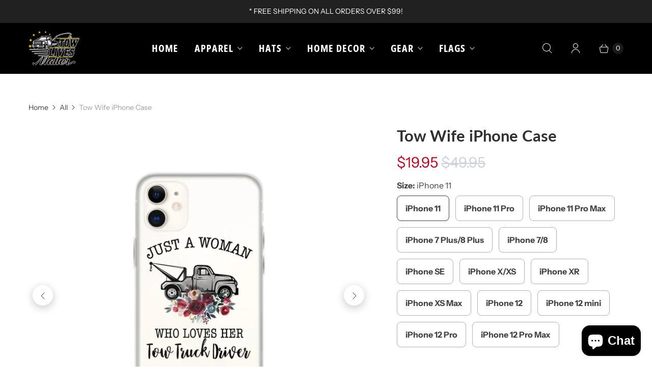

--- FILE ---
content_type: text/html; charset=utf-8
request_url: https://towlivesmatter.com/products/tow-wife-iphone-case-1
body_size: 90690
content:
<!DOCTYPE html>
<html lang="en" class="no-js">
  <head>
  <script>
    window.Store = window.Store || {};
    window.Store.id = 25692464;
  </script>
    <meta charset="utf-8">
    <meta http-equiv="cleartype" content="on">
    <meta name="robots" content="index,follow">










<script type="application/json" id="product-info">
  {
    "shop_info": {
      "sectionID": null,
      "shop_money_format": "${{amount}}",
      "shop_currency": "USD"
    },
    
    "product": {"id":4661995143252,"title":"Tow Wife iPhone Case","handle":"tow-wife-iphone-case-1","description":"This sleek iPhone case protects your phone from scratches, dust, oil, and dirt. It has a solid back and flexible sides that make it easy to take on and off, with precisely aligned port openings. \u003cbr\u003e\r\n\u003cbr\u003e\r\n• BPA free Hybrid Thermoplastic Polyurethane (TPU) and Polycarbonate (PC) material\u003cbr\u003e\r\n• Solid polycarbonate back\u003cbr\u003e\r\n• Flexible, see-through polyurethane sides\u003cbr\u003e\r\n• .5 mm raised bezel\u003cbr\u003e\r\n• Wireless charging compatible\u003cbr\u003e\r\n","published_at":"2020-06-22T19:26:13Z","created_at":"2020-06-22T19:25:36Z","vendor":"Towlivesmatter","type":"","tags":["fb_category_528","Tow Wife iPhone Case"],"price":1995,"price_min":1995,"price_max":1995,"available":true,"price_varies":false,"compare_at_price":4995,"compare_at_price_min":4995,"compare_at_price_max":4995,"compare_at_price_varies":false,"variants":[{"id":32457490825300,"title":"iPhone 11","option1":"iPhone 11","option2":null,"option3":null,"sku":"8460323_10994","requires_shipping":true,"taxable":true,"featured_image":{"id":15028949024852,"product_id":4661995143252,"position":2,"created_at":"2020-06-22T19:25:39Z","updated_at":"2020-06-22T19:25:39Z","alt":null,"width":1000,"height":1000,"src":"\/\/towlivesmatter.com\/cdn\/shop\/products\/mockup-3eb0b6b4.jpg?v=1592853939","variant_ids":[32457490825300]},"available":true,"name":"Tow Wife iPhone Case - iPhone 11","public_title":"iPhone 11","options":["iPhone 11"],"price":1995,"weight":26,"compare_at_price":4995,"inventory_quantity":40,"inventory_management":"shopify","inventory_policy":"deny","barcode":null,"featured_media":{"alt":null,"id":7201529266260,"position":2,"preview_image":{"aspect_ratio":1.0,"height":1000,"width":1000,"src":"\/\/towlivesmatter.com\/cdn\/shop\/products\/mockup-3eb0b6b4.jpg?v=1592853939"}},"requires_selling_plan":false,"selling_plan_allocations":[]},{"id":32457490858068,"title":"iPhone 11 Pro","option1":"iPhone 11 Pro","option2":null,"option3":null,"sku":"8460323_10995","requires_shipping":true,"taxable":true,"featured_image":{"id":15028949123156,"product_id":4661995143252,"position":3,"created_at":"2020-06-22T19:25:40Z","updated_at":"2020-06-22T19:25:40Z","alt":null,"width":1000,"height":1000,"src":"\/\/towlivesmatter.com\/cdn\/shop\/products\/mockup-774d69ae.jpg?v=1592853940","variant_ids":[32457490858068]},"available":true,"name":"Tow Wife iPhone Case - iPhone 11 Pro","public_title":"iPhone 11 Pro","options":["iPhone 11 Pro"],"price":1995,"weight":26,"compare_at_price":4995,"inventory_quantity":40,"inventory_management":"shopify","inventory_policy":"deny","barcode":null,"featured_media":{"alt":null,"id":7201529397332,"position":3,"preview_image":{"aspect_ratio":1.0,"height":1000,"width":1000,"src":"\/\/towlivesmatter.com\/cdn\/shop\/products\/mockup-774d69ae.jpg?v=1592853940"}},"requires_selling_plan":false,"selling_plan_allocations":[]},{"id":32457490890836,"title":"iPhone 11 Pro Max","option1":"iPhone 11 Pro Max","option2":null,"option3":null,"sku":"8460323_10996","requires_shipping":true,"taxable":true,"featured_image":{"id":15028949516372,"product_id":4661995143252,"position":5,"created_at":"2020-06-22T19:25:43Z","updated_at":"2020-06-22T19:25:43Z","alt":null,"width":1000,"height":1000,"src":"\/\/towlivesmatter.com\/cdn\/shop\/products\/mockup-f276f87f.jpg?v=1592853943","variant_ids":[32457490890836]},"available":true,"name":"Tow Wife iPhone Case - iPhone 11 Pro Max","public_title":"iPhone 11 Pro Max","options":["iPhone 11 Pro Max"],"price":1995,"weight":26,"compare_at_price":4995,"inventory_quantity":40,"inventory_management":"shopify","inventory_policy":"deny","barcode":null,"featured_media":{"alt":null,"id":7201529757780,"position":5,"preview_image":{"aspect_ratio":1.0,"height":1000,"width":1000,"src":"\/\/towlivesmatter.com\/cdn\/shop\/products\/mockup-f276f87f.jpg?v=1592853943"}},"requires_selling_plan":false,"selling_plan_allocations":[]},{"id":32457490989140,"title":"iPhone 7 Plus\/8 Plus","option1":"iPhone 7 Plus\/8 Plus","option2":null,"option3":null,"sku":"8460323_7911","requires_shipping":true,"taxable":true,"featured_image":{"id":15028950564948,"product_id":4661995143252,"position":7,"created_at":"2020-06-22T19:25:49Z","updated_at":"2020-06-22T19:25:49Z","alt":null,"width":1000,"height":1000,"src":"\/\/towlivesmatter.com\/cdn\/shop\/products\/mockup-0f72de52.jpg?v=1592853949","variant_ids":[32457490989140]},"available":true,"name":"Tow Wife iPhone Case - iPhone 7 Plus\/8 Plus","public_title":"iPhone 7 Plus\/8 Plus","options":["iPhone 7 Plus\/8 Plus"],"price":1995,"weight":20,"compare_at_price":4995,"inventory_quantity":40,"inventory_management":"shopify","inventory_policy":"deny","barcode":null,"featured_media":{"alt":null,"id":7201530806356,"position":7,"preview_image":{"aspect_ratio":1.0,"height":1000,"width":1000,"src":"\/\/towlivesmatter.com\/cdn\/shop\/products\/mockup-0f72de52.jpg?v=1592853949"}},"requires_selling_plan":false,"selling_plan_allocations":[]},{"id":32457491021908,"title":"iPhone 7\/8","option1":"iPhone 7\/8","option2":null,"option3":null,"sku":"8460323_7910","requires_shipping":true,"taxable":true,"featured_image":{"id":15028950728788,"product_id":4661995143252,"position":9,"created_at":"2020-06-22T19:25:51Z","updated_at":"2020-06-22T19:25:51Z","alt":null,"width":1000,"height":1000,"src":"\/\/towlivesmatter.com\/cdn\/shop\/products\/mockup-58cc0584.jpg?v=1592853951","variant_ids":[32457491021908]},"available":true,"name":"Tow Wife iPhone Case - iPhone 7\/8","public_title":"iPhone 7\/8","options":["iPhone 7\/8"],"price":1995,"weight":14,"compare_at_price":4995,"inventory_quantity":40,"inventory_management":"shopify","inventory_policy":"deny","barcode":null,"featured_media":{"alt":null,"id":7201530970196,"position":9,"preview_image":{"aspect_ratio":1.0,"height":1000,"width":1000,"src":"\/\/towlivesmatter.com\/cdn\/shop\/products\/mockup-58cc0584.jpg?v=1592853951"}},"requires_selling_plan":false,"selling_plan_allocations":[]},{"id":32457491054676,"title":"iPhone SE","option1":"iPhone SE","option2":null,"option3":null,"sku":"8460323_11452","requires_shipping":true,"taxable":true,"featured_image":{"id":15028950892628,"product_id":4661995143252,"position":11,"created_at":"2020-06-22T19:25:54Z","updated_at":"2020-06-22T19:25:54Z","alt":null,"width":1000,"height":1000,"src":"\/\/towlivesmatter.com\/cdn\/shop\/products\/mockup-4be149c6.jpg?v=1592853954","variant_ids":[32457491054676]},"available":true,"name":"Tow Wife iPhone Case - iPhone SE","public_title":"iPhone SE","options":["iPhone SE"],"price":1995,"weight":14,"compare_at_price":4995,"inventory_quantity":40,"inventory_management":"shopify","inventory_policy":"deny","barcode":null,"featured_media":{"alt":null,"id":7201531134036,"position":11,"preview_image":{"aspect_ratio":1.0,"height":1000,"width":1000,"src":"\/\/towlivesmatter.com\/cdn\/shop\/products\/mockup-4be149c6.jpg?v=1592853954"}},"requires_selling_plan":false,"selling_plan_allocations":[]},{"id":32457491087444,"title":"iPhone X\/XS","option1":"iPhone X\/XS","option2":null,"option3":null,"sku":"8460323_8933","requires_shipping":true,"taxable":true,"featured_image":{"id":15028951056468,"product_id":4661995143252,"position":13,"created_at":"2020-06-22T19:25:57Z","updated_at":"2020-06-22T19:25:57Z","alt":null,"width":1000,"height":1000,"src":"\/\/towlivesmatter.com\/cdn\/shop\/products\/mockup-2256a21a.jpg?v=1592853957","variant_ids":[32457491087444]},"available":true,"name":"Tow Wife iPhone Case - iPhone X\/XS","public_title":"iPhone X\/XS","options":["iPhone X\/XS"],"price":1995,"weight":26,"compare_at_price":4995,"inventory_quantity":40,"inventory_management":"shopify","inventory_policy":"deny","barcode":null,"featured_media":{"alt":null,"id":7201531330644,"position":13,"preview_image":{"aspect_ratio":1.0,"height":1000,"width":1000,"src":"\/\/towlivesmatter.com\/cdn\/shop\/products\/mockup-2256a21a.jpg?v=1592853957"}},"requires_selling_plan":false,"selling_plan_allocations":[]},{"id":32457491120212,"title":"iPhone XR","option1":"iPhone XR","option2":null,"option3":null,"sku":"8460323_9621","requires_shipping":true,"taxable":true,"featured_image":{"id":15028951482452,"product_id":4661995143252,"position":17,"created_at":"2020-06-22T19:26:02Z","updated_at":"2020-06-22T19:26:02Z","alt":null,"width":1000,"height":1000,"src":"\/\/towlivesmatter.com\/cdn\/shop\/products\/mockup-e306d48e.jpg?v=1592853962","variant_ids":[32457491120212]},"available":true,"name":"Tow Wife iPhone Case - iPhone XR","public_title":"iPhone XR","options":["iPhone XR"],"price":1995,"weight":26,"compare_at_price":4995,"inventory_quantity":40,"inventory_management":"shopify","inventory_policy":"deny","barcode":null,"featured_media":{"alt":null,"id":7201531723860,"position":17,"preview_image":{"aspect_ratio":1.0,"height":1000,"width":1000,"src":"\/\/towlivesmatter.com\/cdn\/shop\/products\/mockup-e306d48e.jpg?v=1592853962"}},"requires_selling_plan":false,"selling_plan_allocations":[]},{"id":32457491152980,"title":"iPhone XS Max","option1":"iPhone XS Max","option2":null,"option3":null,"sku":"8460323_9620","requires_shipping":true,"taxable":true,"featured_image":{"id":15028952432724,"product_id":4661995143252,"position":21,"created_at":"2020-06-22T19:26:08Z","updated_at":"2020-06-22T19:26:08Z","alt":null,"width":1000,"height":1000,"src":"\/\/towlivesmatter.com\/cdn\/shop\/products\/mockup-12ecd6bd.jpg?v=1592853968","variant_ids":[32457491152980]},"available":true,"name":"Tow Wife iPhone Case - iPhone XS Max","public_title":"iPhone XS Max","options":["iPhone XS Max"],"price":1995,"weight":26,"compare_at_price":4995,"inventory_quantity":40,"inventory_management":"shopify","inventory_policy":"deny","barcode":null,"featured_media":{"alt":null,"id":7201532805204,"position":21,"preview_image":{"aspect_ratio":1.0,"height":1000,"width":1000,"src":"\/\/towlivesmatter.com\/cdn\/shop\/products\/mockup-12ecd6bd.jpg?v=1592853968"}},"requires_selling_plan":false,"selling_plan_allocations":[]},{"id":39503647146068,"title":"iPhone 12","option1":"iPhone 12","option2":null,"option3":null,"sku":"7483176_11704","requires_shipping":true,"taxable":true,"featured_image":{"id":28773915951188,"product_id":4661995143252,"position":25,"created_at":"2021-10-14T16:00:40Z","updated_at":"2021-10-14T16:00:41Z","alt":null,"width":1000,"height":1000,"src":"\/\/towlivesmatter.com\/cdn\/shop\/products\/iphone-case-iphone-12-lifestyle-1-6168541f17cbd.jpg?v=1634227241","variant_ids":[39503647146068]},"available":true,"name":"Tow Wife iPhone Case - iPhone 12","public_title":"iPhone 12","options":["iPhone 12"],"price":1995,"weight":23,"compare_at_price":null,"inventory_quantity":40,"inventory_management":"shopify","inventory_policy":"deny","barcode":null,"featured_media":{"alt":null,"id":21131628576852,"position":25,"preview_image":{"aspect_ratio":1.0,"height":1000,"width":1000,"src":"\/\/towlivesmatter.com\/cdn\/shop\/products\/iphone-case-iphone-12-lifestyle-1-6168541f17cbd.jpg?v=1634227241"}},"requires_selling_plan":false,"selling_plan_allocations":[]},{"id":39503647178836,"title":"iPhone 12 mini","option1":"iPhone 12 mini","option2":null,"option3":null,"sku":"7483176_11703","requires_shipping":true,"taxable":true,"featured_image":{"id":28773916442708,"product_id":4661995143252,"position":28,"created_at":"2021-10-14T16:00:45Z","updated_at":"2021-10-14T16:00:45Z","alt":null,"width":1000,"height":1000,"src":"\/\/towlivesmatter.com\/cdn\/shop\/products\/iphone-case-iphone-12-mini-lifestyle-1-6168541f17ed3.jpg?v=1634227245","variant_ids":[39503647178836]},"available":true,"name":"Tow Wife iPhone Case - iPhone 12 mini","public_title":"iPhone 12 mini","options":["iPhone 12 mini"],"price":1995,"weight":20,"compare_at_price":null,"inventory_quantity":40,"inventory_management":"shopify","inventory_policy":"deny","barcode":null,"featured_media":{"alt":null,"id":21131629068372,"position":28,"preview_image":{"aspect_ratio":1.0,"height":1000,"width":1000,"src":"\/\/towlivesmatter.com\/cdn\/shop\/products\/iphone-case-iphone-12-mini-lifestyle-1-6168541f17ed3.jpg?v=1634227245"}},"requires_selling_plan":false,"selling_plan_allocations":[]},{"id":39503647211604,"title":"iPhone 12 Pro","option1":"iPhone 12 Pro","option2":null,"option3":null,"sku":"7483176_11808","requires_shipping":true,"taxable":true,"featured_image":{"id":28773916868692,"product_id":4661995143252,"position":31,"created_at":"2021-10-14T16:00:49Z","updated_at":"2021-10-14T16:00:49Z","alt":null,"width":1000,"height":1000,"src":"\/\/towlivesmatter.com\/cdn\/shop\/products\/iphone-case-iphone-12-pro-lifestyle-1-6168541f18086.jpg?v=1634227249","variant_ids":[39503647211604]},"available":true,"name":"Tow Wife iPhone Case - iPhone 12 Pro","public_title":"iPhone 12 Pro","options":["iPhone 12 Pro"],"price":1995,"weight":23,"compare_at_price":null,"inventory_quantity":40,"inventory_management":"shopify","inventory_policy":"deny","barcode":null,"featured_media":{"alt":null,"id":21131629494356,"position":31,"preview_image":{"aspect_ratio":1.0,"height":1000,"width":1000,"src":"\/\/towlivesmatter.com\/cdn\/shop\/products\/iphone-case-iphone-12-pro-lifestyle-1-6168541f18086.jpg?v=1634227249"}},"requires_selling_plan":false,"selling_plan_allocations":[]},{"id":39503647244372,"title":"iPhone 12 Pro Max","option1":"iPhone 12 Pro Max","option2":null,"option3":null,"sku":"7483176_11705","requires_shipping":true,"taxable":true,"featured_image":{"id":28773917589588,"product_id":4661995143252,"position":34,"created_at":"2021-10-14T16:00:54Z","updated_at":"2021-10-14T16:00:54Z","alt":null,"width":1000,"height":1000,"src":"\/\/towlivesmatter.com\/cdn\/shop\/products\/iphone-case-iphone-12-pro-max-lifestyle-1-6168541f181dd.jpg?v=1634227254","variant_ids":[39503647244372]},"available":true,"name":"Tow Wife iPhone Case - iPhone 12 Pro Max","public_title":"iPhone 12 Pro Max","options":["iPhone 12 Pro Max"],"price":1995,"weight":28,"compare_at_price":null,"inventory_quantity":40,"inventory_management":"shopify","inventory_policy":"deny","barcode":null,"featured_media":{"alt":null,"id":21131630215252,"position":34,"preview_image":{"aspect_ratio":1.0,"height":1000,"width":1000,"src":"\/\/towlivesmatter.com\/cdn\/shop\/products\/iphone-case-iphone-12-pro-max-lifestyle-1-6168541f181dd.jpg?v=1634227254"}},"requires_selling_plan":false,"selling_plan_allocations":[]}],"images":["\/\/towlivesmatter.com\/cdn\/shop\/products\/mockup-b7bbfb17.jpg?v=1592853938","\/\/towlivesmatter.com\/cdn\/shop\/products\/mockup-3eb0b6b4.jpg?v=1592853939","\/\/towlivesmatter.com\/cdn\/shop\/products\/mockup-774d69ae.jpg?v=1592853940","\/\/towlivesmatter.com\/cdn\/shop\/products\/mockup-591b2876.jpg?v=1592853942","\/\/towlivesmatter.com\/cdn\/shop\/products\/mockup-f276f87f.jpg?v=1592853943","\/\/towlivesmatter.com\/cdn\/shop\/products\/mockup-2d981c60.jpg?v=1592853944","\/\/towlivesmatter.com\/cdn\/shop\/products\/mockup-0f72de52.jpg?v=1592853949","\/\/towlivesmatter.com\/cdn\/shop\/products\/mockup-14fbcb16.jpg?v=1592853950","\/\/towlivesmatter.com\/cdn\/shop\/products\/mockup-58cc0584.jpg?v=1592853951","\/\/towlivesmatter.com\/cdn\/shop\/products\/mockup-e37ee3c7.jpg?v=1592853953","\/\/towlivesmatter.com\/cdn\/shop\/products\/mockup-4be149c6.jpg?v=1592853954","\/\/towlivesmatter.com\/cdn\/shop\/products\/mockup-7a3b1281.jpg?v=1592853955","\/\/towlivesmatter.com\/cdn\/shop\/products\/mockup-2256a21a.jpg?v=1592853957","\/\/towlivesmatter.com\/cdn\/shop\/products\/mockup-ca86e315.jpg?v=1592853958","\/\/towlivesmatter.com\/cdn\/shop\/products\/mockup-5748ae04.jpg?v=1592853960","\/\/towlivesmatter.com\/cdn\/shop\/products\/mockup-6a68a124.jpg?v=1592853961","\/\/towlivesmatter.com\/cdn\/shop\/products\/mockup-e306d48e.jpg?v=1592853962","\/\/towlivesmatter.com\/cdn\/shop\/products\/mockup-0623f7e4.jpg?v=1592853964","\/\/towlivesmatter.com\/cdn\/shop\/products\/mockup-3a4a5ad8.jpg?v=1592853965","\/\/towlivesmatter.com\/cdn\/shop\/products\/mockup-e44ede02.jpg?v=1592853967","\/\/towlivesmatter.com\/cdn\/shop\/products\/mockup-12ecd6bd.jpg?v=1592853968","\/\/towlivesmatter.com\/cdn\/shop\/products\/mockup-cd5dfdcf.jpg?v=1592853970","\/\/towlivesmatter.com\/cdn\/shop\/products\/mockup-78cdf463.jpg?v=1592853971","\/\/towlivesmatter.com\/cdn\/shop\/products\/mockup-3ccfee58.jpg?v=1592853973","\/\/towlivesmatter.com\/cdn\/shop\/products\/iphone-case-iphone-12-lifestyle-1-6168541f17cbd.jpg?v=1634227241","\/\/towlivesmatter.com\/cdn\/shop\/products\/iphone-case-iphone-12-lifestyle-2-6168541f17d76.jpg?v=1634227242","\/\/towlivesmatter.com\/cdn\/shop\/products\/iphone-case-iphone-12-lifestyle-4-6168541f17e0c.jpg?v=1634227243","\/\/towlivesmatter.com\/cdn\/shop\/products\/iphone-case-iphone-12-mini-lifestyle-1-6168541f17ed3.jpg?v=1634227245","\/\/towlivesmatter.com\/cdn\/shop\/products\/iphone-case-iphone-12-mini-lifestyle-2-6168541f17f51.jpg?v=1634227247","\/\/towlivesmatter.com\/cdn\/shop\/products\/iphone-case-iphone-12-mini-lifestyle-4-6168541f17fcc.jpg?v=1634227248","\/\/towlivesmatter.com\/cdn\/shop\/products\/iphone-case-iphone-12-pro-lifestyle-1-6168541f18086.jpg?v=1634227249","\/\/towlivesmatter.com\/cdn\/shop\/products\/iphone-case-iphone-12-pro-lifestyle-2-6168541f18108.jpg?v=1634227251","\/\/towlivesmatter.com\/cdn\/shop\/products\/iphone-case-iphone-12-pro-lifestyle-4-6168541f18165.jpg?v=1634227252","\/\/towlivesmatter.com\/cdn\/shop\/products\/iphone-case-iphone-12-pro-max-lifestyle-1-6168541f181dd.jpg?v=1634227254","\/\/towlivesmatter.com\/cdn\/shop\/products\/iphone-case-iphone-12-pro-max-lifestyle-2-6168541f18228.jpg?v=1634227255","\/\/towlivesmatter.com\/cdn\/shop\/products\/iphone-case-iphone-12-pro-max-lifestyle-4-6168541f18272.jpg?v=1634227257"],"featured_image":"\/\/towlivesmatter.com\/cdn\/shop\/products\/mockup-b7bbfb17.jpg?v=1592853938","options":["Size"],"media":[{"alt":null,"id":7201529200724,"position":1,"preview_image":{"aspect_ratio":1.0,"height":1000,"width":1000,"src":"\/\/towlivesmatter.com\/cdn\/shop\/products\/mockup-b7bbfb17.jpg?v=1592853938"},"aspect_ratio":1.0,"height":1000,"media_type":"image","src":"\/\/towlivesmatter.com\/cdn\/shop\/products\/mockup-b7bbfb17.jpg?v=1592853938","width":1000},{"alt":null,"id":7201529266260,"position":2,"preview_image":{"aspect_ratio":1.0,"height":1000,"width":1000,"src":"\/\/towlivesmatter.com\/cdn\/shop\/products\/mockup-3eb0b6b4.jpg?v=1592853939"},"aspect_ratio":1.0,"height":1000,"media_type":"image","src":"\/\/towlivesmatter.com\/cdn\/shop\/products\/mockup-3eb0b6b4.jpg?v=1592853939","width":1000},{"alt":null,"id":7201529397332,"position":3,"preview_image":{"aspect_ratio":1.0,"height":1000,"width":1000,"src":"\/\/towlivesmatter.com\/cdn\/shop\/products\/mockup-774d69ae.jpg?v=1592853940"},"aspect_ratio":1.0,"height":1000,"media_type":"image","src":"\/\/towlivesmatter.com\/cdn\/shop\/products\/mockup-774d69ae.jpg?v=1592853940","width":1000},{"alt":null,"id":7201529659476,"position":4,"preview_image":{"aspect_ratio":1.0,"height":1000,"width":1000,"src":"\/\/towlivesmatter.com\/cdn\/shop\/products\/mockup-591b2876.jpg?v=1592853942"},"aspect_ratio":1.0,"height":1000,"media_type":"image","src":"\/\/towlivesmatter.com\/cdn\/shop\/products\/mockup-591b2876.jpg?v=1592853942","width":1000},{"alt":null,"id":7201529757780,"position":5,"preview_image":{"aspect_ratio":1.0,"height":1000,"width":1000,"src":"\/\/towlivesmatter.com\/cdn\/shop\/products\/mockup-f276f87f.jpg?v=1592853943"},"aspect_ratio":1.0,"height":1000,"media_type":"image","src":"\/\/towlivesmatter.com\/cdn\/shop\/products\/mockup-f276f87f.jpg?v=1592853943","width":1000},{"alt":null,"id":7201529856084,"position":6,"preview_image":{"aspect_ratio":1.0,"height":1000,"width":1000,"src":"\/\/towlivesmatter.com\/cdn\/shop\/products\/mockup-2d981c60.jpg?v=1592853944"},"aspect_ratio":1.0,"height":1000,"media_type":"image","src":"\/\/towlivesmatter.com\/cdn\/shop\/products\/mockup-2d981c60.jpg?v=1592853944","width":1000},{"alt":null,"id":7201530806356,"position":7,"preview_image":{"aspect_ratio":1.0,"height":1000,"width":1000,"src":"\/\/towlivesmatter.com\/cdn\/shop\/products\/mockup-0f72de52.jpg?v=1592853949"},"aspect_ratio":1.0,"height":1000,"media_type":"image","src":"\/\/towlivesmatter.com\/cdn\/shop\/products\/mockup-0f72de52.jpg?v=1592853949","width":1000},{"alt":null,"id":7201530904660,"position":8,"preview_image":{"aspect_ratio":1.0,"height":1000,"width":1000,"src":"\/\/towlivesmatter.com\/cdn\/shop\/products\/mockup-14fbcb16.jpg?v=1592853950"},"aspect_ratio":1.0,"height":1000,"media_type":"image","src":"\/\/towlivesmatter.com\/cdn\/shop\/products\/mockup-14fbcb16.jpg?v=1592853950","width":1000},{"alt":null,"id":7201530970196,"position":9,"preview_image":{"aspect_ratio":1.0,"height":1000,"width":1000,"src":"\/\/towlivesmatter.com\/cdn\/shop\/products\/mockup-58cc0584.jpg?v=1592853951"},"aspect_ratio":1.0,"height":1000,"media_type":"image","src":"\/\/towlivesmatter.com\/cdn\/shop\/products\/mockup-58cc0584.jpg?v=1592853951","width":1000},{"alt":null,"id":7201531035732,"position":10,"preview_image":{"aspect_ratio":1.0,"height":1000,"width":1000,"src":"\/\/towlivesmatter.com\/cdn\/shop\/products\/mockup-e37ee3c7.jpg?v=1592853953"},"aspect_ratio":1.0,"height":1000,"media_type":"image","src":"\/\/towlivesmatter.com\/cdn\/shop\/products\/mockup-e37ee3c7.jpg?v=1592853953","width":1000},{"alt":null,"id":7201531134036,"position":11,"preview_image":{"aspect_ratio":1.0,"height":1000,"width":1000,"src":"\/\/towlivesmatter.com\/cdn\/shop\/products\/mockup-4be149c6.jpg?v=1592853954"},"aspect_ratio":1.0,"height":1000,"media_type":"image","src":"\/\/towlivesmatter.com\/cdn\/shop\/products\/mockup-4be149c6.jpg?v=1592853954","width":1000},{"alt":null,"id":7201531265108,"position":12,"preview_image":{"aspect_ratio":1.0,"height":1000,"width":1000,"src":"\/\/towlivesmatter.com\/cdn\/shop\/products\/mockup-7a3b1281.jpg?v=1592853955"},"aspect_ratio":1.0,"height":1000,"media_type":"image","src":"\/\/towlivesmatter.com\/cdn\/shop\/products\/mockup-7a3b1281.jpg?v=1592853955","width":1000},{"alt":null,"id":7201531330644,"position":13,"preview_image":{"aspect_ratio":1.0,"height":1000,"width":1000,"src":"\/\/towlivesmatter.com\/cdn\/shop\/products\/mockup-2256a21a.jpg?v=1592853957"},"aspect_ratio":1.0,"height":1000,"media_type":"image","src":"\/\/towlivesmatter.com\/cdn\/shop\/products\/mockup-2256a21a.jpg?v=1592853957","width":1000},{"alt":null,"id":7201531428948,"position":14,"preview_image":{"aspect_ratio":1.0,"height":1000,"width":1000,"src":"\/\/towlivesmatter.com\/cdn\/shop\/products\/mockup-ca86e315.jpg?v=1592853958"},"aspect_ratio":1.0,"height":1000,"media_type":"image","src":"\/\/towlivesmatter.com\/cdn\/shop\/products\/mockup-ca86e315.jpg?v=1592853958","width":1000},{"alt":null,"id":7201531461716,"position":15,"preview_image":{"aspect_ratio":1.0,"height":1000,"width":1000,"src":"\/\/towlivesmatter.com\/cdn\/shop\/products\/mockup-5748ae04.jpg?v=1592853960"},"aspect_ratio":1.0,"height":1000,"media_type":"image","src":"\/\/towlivesmatter.com\/cdn\/shop\/products\/mockup-5748ae04.jpg?v=1592853960","width":1000},{"alt":null,"id":7201531560020,"position":16,"preview_image":{"aspect_ratio":1.0,"height":1000,"width":1000,"src":"\/\/towlivesmatter.com\/cdn\/shop\/products\/mockup-6a68a124.jpg?v=1592853961"},"aspect_ratio":1.0,"height":1000,"media_type":"image","src":"\/\/towlivesmatter.com\/cdn\/shop\/products\/mockup-6a68a124.jpg?v=1592853961","width":1000},{"alt":null,"id":7201531723860,"position":17,"preview_image":{"aspect_ratio":1.0,"height":1000,"width":1000,"src":"\/\/towlivesmatter.com\/cdn\/shop\/products\/mockup-e306d48e.jpg?v=1592853962"},"aspect_ratio":1.0,"height":1000,"media_type":"image","src":"\/\/towlivesmatter.com\/cdn\/shop\/products\/mockup-e306d48e.jpg?v=1592853962","width":1000},{"alt":null,"id":7201531920468,"position":18,"preview_image":{"aspect_ratio":1.0,"height":1000,"width":1000,"src":"\/\/towlivesmatter.com\/cdn\/shop\/products\/mockup-0623f7e4.jpg?v=1592853964"},"aspect_ratio":1.0,"height":1000,"media_type":"image","src":"\/\/towlivesmatter.com\/cdn\/shop\/products\/mockup-0623f7e4.jpg?v=1592853964","width":1000},{"alt":null,"id":7201532051540,"position":19,"preview_image":{"aspect_ratio":1.0,"height":1000,"width":1000,"src":"\/\/towlivesmatter.com\/cdn\/shop\/products\/mockup-3a4a5ad8.jpg?v=1592853965"},"aspect_ratio":1.0,"height":1000,"media_type":"image","src":"\/\/towlivesmatter.com\/cdn\/shop\/products\/mockup-3a4a5ad8.jpg?v=1592853965","width":1000},{"alt":null,"id":7201532379220,"position":20,"preview_image":{"aspect_ratio":1.0,"height":1000,"width":1000,"src":"\/\/towlivesmatter.com\/cdn\/shop\/products\/mockup-e44ede02.jpg?v=1592853967"},"aspect_ratio":1.0,"height":1000,"media_type":"image","src":"\/\/towlivesmatter.com\/cdn\/shop\/products\/mockup-e44ede02.jpg?v=1592853967","width":1000},{"alt":null,"id":7201532805204,"position":21,"preview_image":{"aspect_ratio":1.0,"height":1000,"width":1000,"src":"\/\/towlivesmatter.com\/cdn\/shop\/products\/mockup-12ecd6bd.jpg?v=1592853968"},"aspect_ratio":1.0,"height":1000,"media_type":"image","src":"\/\/towlivesmatter.com\/cdn\/shop\/products\/mockup-12ecd6bd.jpg?v=1592853968","width":1000},{"alt":null,"id":7201532903508,"position":22,"preview_image":{"aspect_ratio":1.0,"height":1000,"width":1000,"src":"\/\/towlivesmatter.com\/cdn\/shop\/products\/mockup-cd5dfdcf.jpg?v=1592853970"},"aspect_ratio":1.0,"height":1000,"media_type":"image","src":"\/\/towlivesmatter.com\/cdn\/shop\/products\/mockup-cd5dfdcf.jpg?v=1592853970","width":1000},{"alt":null,"id":7201533132884,"position":23,"preview_image":{"aspect_ratio":1.0,"height":1000,"width":1000,"src":"\/\/towlivesmatter.com\/cdn\/shop\/products\/mockup-78cdf463.jpg?v=1592853971"},"aspect_ratio":1.0,"height":1000,"media_type":"image","src":"\/\/towlivesmatter.com\/cdn\/shop\/products\/mockup-78cdf463.jpg?v=1592853971","width":1000},{"alt":null,"id":7201533395028,"position":24,"preview_image":{"aspect_ratio":1.0,"height":1000,"width":1000,"src":"\/\/towlivesmatter.com\/cdn\/shop\/products\/mockup-3ccfee58.jpg?v=1592853973"},"aspect_ratio":1.0,"height":1000,"media_type":"image","src":"\/\/towlivesmatter.com\/cdn\/shop\/products\/mockup-3ccfee58.jpg?v=1592853973","width":1000},{"alt":null,"id":21131628576852,"position":25,"preview_image":{"aspect_ratio":1.0,"height":1000,"width":1000,"src":"\/\/towlivesmatter.com\/cdn\/shop\/products\/iphone-case-iphone-12-lifestyle-1-6168541f17cbd.jpg?v=1634227241"},"aspect_ratio":1.0,"height":1000,"media_type":"image","src":"\/\/towlivesmatter.com\/cdn\/shop\/products\/iphone-case-iphone-12-lifestyle-1-6168541f17cbd.jpg?v=1634227241","width":1000},{"alt":null,"id":21131628871764,"position":26,"preview_image":{"aspect_ratio":1.0,"height":1000,"width":1000,"src":"\/\/towlivesmatter.com\/cdn\/shop\/products\/iphone-case-iphone-12-lifestyle-2-6168541f17d76.jpg?v=1634227242"},"aspect_ratio":1.0,"height":1000,"media_type":"image","src":"\/\/towlivesmatter.com\/cdn\/shop\/products\/iphone-case-iphone-12-lifestyle-2-6168541f17d76.jpg?v=1634227242","width":1000},{"alt":null,"id":21131628937300,"position":27,"preview_image":{"aspect_ratio":1.0,"height":1000,"width":1000,"src":"\/\/towlivesmatter.com\/cdn\/shop\/products\/iphone-case-iphone-12-lifestyle-4-6168541f17e0c.jpg?v=1634227243"},"aspect_ratio":1.0,"height":1000,"media_type":"image","src":"\/\/towlivesmatter.com\/cdn\/shop\/products\/iphone-case-iphone-12-lifestyle-4-6168541f17e0c.jpg?v=1634227243","width":1000},{"alt":null,"id":21131629068372,"position":28,"preview_image":{"aspect_ratio":1.0,"height":1000,"width":1000,"src":"\/\/towlivesmatter.com\/cdn\/shop\/products\/iphone-case-iphone-12-mini-lifestyle-1-6168541f17ed3.jpg?v=1634227245"},"aspect_ratio":1.0,"height":1000,"media_type":"image","src":"\/\/towlivesmatter.com\/cdn\/shop\/products\/iphone-case-iphone-12-mini-lifestyle-1-6168541f17ed3.jpg?v=1634227245","width":1000},{"alt":null,"id":21131629264980,"position":29,"preview_image":{"aspect_ratio":1.0,"height":1000,"width":1000,"src":"\/\/towlivesmatter.com\/cdn\/shop\/products\/iphone-case-iphone-12-mini-lifestyle-2-6168541f17f51.jpg?v=1634227247"},"aspect_ratio":1.0,"height":1000,"media_type":"image","src":"\/\/towlivesmatter.com\/cdn\/shop\/products\/iphone-case-iphone-12-mini-lifestyle-2-6168541f17f51.jpg?v=1634227247","width":1000},{"alt":null,"id":21131629330516,"position":30,"preview_image":{"aspect_ratio":1.0,"height":1000,"width":1000,"src":"\/\/towlivesmatter.com\/cdn\/shop\/products\/iphone-case-iphone-12-mini-lifestyle-4-6168541f17fcc.jpg?v=1634227248"},"aspect_ratio":1.0,"height":1000,"media_type":"image","src":"\/\/towlivesmatter.com\/cdn\/shop\/products\/iphone-case-iphone-12-mini-lifestyle-4-6168541f17fcc.jpg?v=1634227248","width":1000},{"alt":null,"id":21131629494356,"position":31,"preview_image":{"aspect_ratio":1.0,"height":1000,"width":1000,"src":"\/\/towlivesmatter.com\/cdn\/shop\/products\/iphone-case-iphone-12-pro-lifestyle-1-6168541f18086.jpg?v=1634227249"},"aspect_ratio":1.0,"height":1000,"media_type":"image","src":"\/\/towlivesmatter.com\/cdn\/shop\/products\/iphone-case-iphone-12-pro-lifestyle-1-6168541f18086.jpg?v=1634227249","width":1000},{"alt":null,"id":21131629625428,"position":32,"preview_image":{"aspect_ratio":1.0,"height":1000,"width":1000,"src":"\/\/towlivesmatter.com\/cdn\/shop\/products\/iphone-case-iphone-12-pro-lifestyle-2-6168541f18108.jpg?v=1634227251"},"aspect_ratio":1.0,"height":1000,"media_type":"image","src":"\/\/towlivesmatter.com\/cdn\/shop\/products\/iphone-case-iphone-12-pro-lifestyle-2-6168541f18108.jpg?v=1634227251","width":1000},{"alt":null,"id":21131630051412,"position":33,"preview_image":{"aspect_ratio":1.0,"height":1000,"width":1000,"src":"\/\/towlivesmatter.com\/cdn\/shop\/products\/iphone-case-iphone-12-pro-lifestyle-4-6168541f18165.jpg?v=1634227252"},"aspect_ratio":1.0,"height":1000,"media_type":"image","src":"\/\/towlivesmatter.com\/cdn\/shop\/products\/iphone-case-iphone-12-pro-lifestyle-4-6168541f18165.jpg?v=1634227252","width":1000},{"alt":null,"id":21131630215252,"position":34,"preview_image":{"aspect_ratio":1.0,"height":1000,"width":1000,"src":"\/\/towlivesmatter.com\/cdn\/shop\/products\/iphone-case-iphone-12-pro-max-lifestyle-1-6168541f181dd.jpg?v=1634227254"},"aspect_ratio":1.0,"height":1000,"media_type":"image","src":"\/\/towlivesmatter.com\/cdn\/shop\/products\/iphone-case-iphone-12-pro-max-lifestyle-1-6168541f181dd.jpg?v=1634227254","width":1000},{"alt":null,"id":21131630346324,"position":35,"preview_image":{"aspect_ratio":1.0,"height":1000,"width":1000,"src":"\/\/towlivesmatter.com\/cdn\/shop\/products\/iphone-case-iphone-12-pro-max-lifestyle-2-6168541f18228.jpg?v=1634227255"},"aspect_ratio":1.0,"height":1000,"media_type":"image","src":"\/\/towlivesmatter.com\/cdn\/shop\/products\/iphone-case-iphone-12-pro-max-lifestyle-2-6168541f18228.jpg?v=1634227255","width":1000},{"alt":null,"id":21131630444628,"position":36,"preview_image":{"aspect_ratio":1.0,"height":1000,"width":1000,"src":"\/\/towlivesmatter.com\/cdn\/shop\/products\/iphone-case-iphone-12-pro-max-lifestyle-4-6168541f18272.jpg?v=1634227257"},"aspect_ratio":1.0,"height":1000,"media_type":"image","src":"\/\/towlivesmatter.com\/cdn\/shop\/products\/iphone-case-iphone-12-pro-max-lifestyle-4-6168541f18272.jpg?v=1634227257","width":1000}],"requires_selling_plan":false,"selling_plan_groups":[],"content":"This sleek iPhone case protects your phone from scratches, dust, oil, and dirt. It has a solid back and flexible sides that make it easy to take on and off, with precisely aligned port openings. \u003cbr\u003e\r\n\u003cbr\u003e\r\n• BPA free Hybrid Thermoplastic Polyurethane (TPU) and Polycarbonate (PC) material\u003cbr\u003e\r\n• Solid polycarbonate back\u003cbr\u003e\r\n• Flexible, see-through polyurethane sides\u003cbr\u003e\r\n• .5 mm raised bezel\u003cbr\u003e\r\n• Wireless charging compatible\u003cbr\u003e\r\n"},
    "selected_variant": {"id":32457490825300,"title":"iPhone 11","option1":"iPhone 11","option2":null,"option3":null,"sku":"8460323_10994","requires_shipping":true,"taxable":true,"featured_image":{"id":15028949024852,"product_id":4661995143252,"position":2,"created_at":"2020-06-22T19:25:39Z","updated_at":"2020-06-22T19:25:39Z","alt":null,"width":1000,"height":1000,"src":"\/\/towlivesmatter.com\/cdn\/shop\/products\/mockup-3eb0b6b4.jpg?v=1592853939","variant_ids":[32457490825300]},"available":true,"name":"Tow Wife iPhone Case - iPhone 11","public_title":"iPhone 11","options":["iPhone 11"],"price":1995,"weight":26,"compare_at_price":4995,"inventory_quantity":40,"inventory_management":"shopify","inventory_policy":"deny","barcode":null,"featured_media":{"alt":null,"id":7201529266260,"position":2,"preview_image":{"aspect_ratio":1.0,"height":1000,"width":1000,"src":"\/\/towlivesmatter.com\/cdn\/shop\/products\/mockup-3eb0b6b4.jpg?v=1592853939"}},"requires_selling_plan":false,"selling_plan_allocations":[]},
    "variant_metafields": {
      
        "32457490825300": {
          "metal": null,
          "shape": null,
          "engravings": null,
          "schema_v2": null
        },
      
        "32457490858068": {
          "metal": null,
          "shape": null,
          "engravings": null,
          "schema_v2": null
        },
      
        "32457490890836": {
          "metal": null,
          "shape": null,
          "engravings": null,
          "schema_v2": null
        },
      
        "32457490989140": {
          "metal": null,
          "shape": null,
          "engravings": null,
          "schema_v2": null
        },
      
        "32457491021908": {
          "metal": null,
          "shape": null,
          "engravings": null,
          "schema_v2": null
        },
      
        "32457491054676": {
          "metal": null,
          "shape": null,
          "engravings": null,
          "schema_v2": null
        },
      
        "32457491087444": {
          "metal": null,
          "shape": null,
          "engravings": null,
          "schema_v2": null
        },
      
        "32457491120212": {
          "metal": null,
          "shape": null,
          "engravings": null,
          "schema_v2": null
        },
      
        "32457491152980": {
          "metal": null,
          "shape": null,
          "engravings": null,
          "schema_v2": null
        },
      
        "39503647146068": {
          "metal": null,
          "shape": null,
          "engravings": null,
          "schema_v2": null
        },
      
        "39503647178836": {
          "metal": null,
          "shape": null,
          "engravings": null,
          "schema_v2": null
        },
      
        "39503647211604": {
          "metal": null,
          "shape": null,
          "engravings": null,
          "schema_v2": null
        },
      
        "39503647244372": {
          "metal": null,
          "shape": null,
          "engravings": null,
          "schema_v2": null
        }
      
    },
    "product_url": "\/products\/tow-wife-iphone-case-1",
    "options_with_values": [{"name":"Size","position":1,"values":["iPhone 11","iPhone 11 Pro","iPhone 11 Pro Max","iPhone 7 Plus\/8 Plus","iPhone 7\/8","iPhone SE","iPhone X\/XS","iPhone XR","iPhone XS Max","iPhone 12","iPhone 12 mini","iPhone 12 Pro","iPhone 12 Pro Max"]}],
    "variant_id_input": "input[name='id']",
    "trigger_selector": ".options-selection__option-value-input",
    "shop_pt_id_obj": null,
    "shop_cf": {
      
    },
    "additions": {
      "mapbox": {
        "access_token": "pk.eyJ1IjoiYWxla3NoaW5lb24iLCJhIjoiY202ejZiYjZxMDFnZjJrcXM3b2F4OTI1ZiJ9.OuSSAJIvxBUncZsIa4f9dg"
      }
    }
  }
</script>
<script type="text/javascript" src="//towlivesmatter.com/cdn/shop/t/77/assets/so-hyper.js?v=163425685657467550361745242000" defer></script>
<link href="//towlivesmatter.com/cdn/shop/t/77/assets/so-hyper.css?v=176262948373333053531745242035" rel="stylesheet" type="text/css" media="all" />
    
    <title>Tow Wife iPhone Case - Towlivesmatter</title>
    
      <meta name="description" content="This sleek iPhone case protects your phone from scratches, dust, oil, and dirt. It has a solid back and flexible sides that make it easy to take on and off, with precisely aligned port openings. • BPA free Hybrid Thermoplastic Polyurethane (TPU) and Polycarbonate (PC) material • Solid polycarbonate back • Flexible, see"/>
    

    

<meta name="author" content="Towlivesmatter">
<meta property="og:url" content="https://towlivesmatter.com/products/tow-wife-iphone-case-1">
<meta property="og:site_name" content="Towlivesmatter">




  <meta property="og:type" content="product">
  <meta property="og:title" content="Tow Wife iPhone Case">
  
    
      <meta property="og:image" content="https://towlivesmatter.com/cdn/shop/products/mockup-b7bbfb17_600x.jpg?v=1592853938">
      <meta property="og:image:secure_url" content="https://towlivesmatter.com/cdn/shop/products/mockup-b7bbfb17_600x.jpg?v=1592853938">
      <meta property="og:image:width" content="1000">
      <meta property="og:image:height" content="1000">
      <meta property="og:image:alt" content="Tow Wife iPhone Case">
      
    
      <meta property="og:image" content="https://towlivesmatter.com/cdn/shop/products/mockup-3eb0b6b4_600x.jpg?v=1592853939">
      <meta property="og:image:secure_url" content="https://towlivesmatter.com/cdn/shop/products/mockup-3eb0b6b4_600x.jpg?v=1592853939">
      <meta property="og:image:width" content="1000">
      <meta property="og:image:height" content="1000">
      <meta property="og:image:alt" content="Tow Wife iPhone Case">
      
    
      <meta property="og:image" content="https://towlivesmatter.com/cdn/shop/products/mockup-774d69ae_600x.jpg?v=1592853940">
      <meta property="og:image:secure_url" content="https://towlivesmatter.com/cdn/shop/products/mockup-774d69ae_600x.jpg?v=1592853940">
      <meta property="og:image:width" content="1000">
      <meta property="og:image:height" content="1000">
      <meta property="og:image:alt" content="Tow Wife iPhone Case">
      
    
  
  <meta property="product:price:amount" content="19.95">
  <meta property="product:price:currency" content="USD">



  <meta property="og:description" content="This sleek iPhone case protects your phone from scratches, dust, oil, and dirt. It has a solid back and flexible sides that make it easy to take on and off, with precisely aligned port openings. • BPA free Hybrid Thermoplastic Polyurethane (TPU) and Polycarbonate (PC) material • Solid polycarbonate back • Flexible, see">




<meta name="twitter:card" content="summary">

  <meta name="twitter:title" content="Tow Wife iPhone Case">
  <meta name="twitter:description" content="This sleek iPhone case protects your phone from scratches, dust, oil, and dirt. It has a solid back and flexible sides that make it easy to take on and off, with precisely aligned port openings. 

• BPA free Hybrid Thermoplastic Polyurethane (TPU) and Polycarbonate (PC) material
• Solid polycarbonate back
• Flexible, see-through polyurethane sides
• .5 mm raised bezel
• Wireless charging compatible
">
  <meta name="twitter:image:width" content="240">
  <meta name="twitter:image:height" content="240">
  <meta name="twitter:image" content="https://towlivesmatter.com/cdn/shop/products/mockup-b7bbfb17_240x.jpg?v=1592853938">
  <meta name="twitter:image:alt" content="Tow Wife iPhone Case">



    
    
    <!-- Mobile Specific Metas -->
    <meta name="HandheldFriendly" content="True">
    <meta name="MobileOptimized" content="320">
    <meta name="viewport" content="width=device-width,initial-scale=1">
    <meta name="theme-color" content="#ffffff">

    <!-- Preconnect Domains -->
    <link rel="preconnect" href="https://cdn.shopify.com" crossorigin>
    <link rel="preconnect" href="https://fonts.shopify.com" crossorigin>
    <link rel="preconnect" href="https://monorail-edge.shopifysvc.com">

    <!-- Preload Assets -->
    <link rel="preload" href="//towlivesmatter.com/cdn/shop/t/77/assets/theme.css?v=43930423991010406171759417655" as="style">
    <link rel="preload" href="//towlivesmatter.com/cdn/shop/t/77/assets/retina.js?v=172148142956303995071741678002" as="script">

    <!-- Stylesheets for Retina-->
    <link href="//towlivesmatter.com/cdn/shop/t/77/assets/theme.css?v=43930423991010406171759417655" rel="stylesheet" type="text/css" media="all" />

    
      <link rel="shortcut icon" type="image/x-icon" href="//towlivesmatter.com/cdn/shop/files/Favicon_e89f721d-6d25-46cf-b093-5639be2d3cbc_180x180.png?v=1741650833">
      <link rel="apple-touch-icon" href="//towlivesmatter.com/cdn/shop/files/Favicon_e89f721d-6d25-46cf-b093-5639be2d3cbc_180x180.png?v=1741650833"/>
      <link rel="apple-touch-icon" sizes="72x72" href="//towlivesmatter.com/cdn/shop/files/Favicon_e89f721d-6d25-46cf-b093-5639be2d3cbc_72x72.png?v=1741650833"/>
      <link rel="apple-touch-icon" sizes="114x114" href="//towlivesmatter.com/cdn/shop/files/Favicon_e89f721d-6d25-46cf-b093-5639be2d3cbc_114x114.png?v=1741650833"/>
      <link rel="apple-touch-icon" sizes="180x180" href="//towlivesmatter.com/cdn/shop/files/Favicon_e89f721d-6d25-46cf-b093-5639be2d3cbc_180x180.png?v=1741650833"/>
      <link rel="apple-touch-icon" sizes="228x228" href="//towlivesmatter.com/cdn/shop/files/Favicon_e89f721d-6d25-46cf-b093-5639be2d3cbc_228x228.png?v=1741650833"/>
    

    <link rel="canonical" href="https://towlivesmatter.com/products/tow-wife-iphone-case-1"/>

    

    

    
    <script>
      window.PXUTheme = window.PXUTheme || {};
      window.PXUTheme.version = '7.3.1';
      window.PXUTheme.name = 'Retina';
    </script>
    


    <script>
      
window.PXUTheme = window.PXUTheme || {};


window.PXUTheme.routes = window.PXUTheme.routes || {};
window.PXUTheme.routes.root_url = "/";
window.PXUTheme.routes.cart_url = "/cart";
window.PXUTheme.routes.search_url = "/search";
window.PXUTheme.routes.predictive_search_url = "/search/suggest";
window.PXUTheme.routes.product_recommendations_url = "/recommendations/products";


window.PXUTheme.theme_settings = {};

window.PXUTheme.theme_settings.current_locale = "en";
window.PXUTheme.theme_settings.shop_url = "https://towlivesmatter.com";


window.PXUTheme.theme_settings.cart_action_type = "redirect_cart";
window.PXUTheme.theme_settings.shipping_calculator = false;


window.PXUTheme.theme_settings.newsletter_popup = false;
window.PXUTheme.theme_settings.newsletter_popup_days = "14";
window.PXUTheme.theme_settings.newsletter_popup_mobile = false;
window.PXUTheme.theme_settings.newsletter_popup_seconds = 30;


window.PXUTheme.theme_settings.enable_autocomplete = true;


window.PXUTheme.theme_settings.free_text = "Free";
window.PXUTheme.theme_settings.sold_out_options = "disabled";
window.PXUTheme.theme_settings.select_first_available_variant = false;
window.PXUTheme.theme_settings.notify_me_form = false;
window.PXUTheme.theme_settings.show_secondary_media = true;


window.PXUTheme.theme_settings.display_inventory_left = false;
window.PXUTheme.theme_settings.inventory_threshold = 10;
window.PXUTheme.theme_settings.limit_quantity = false;


window.PXUTheme.translation = {};


window.PXUTheme.translation.newsletter_success_text = "Thank you for joining our mailing list!";


window.PXUTheme.translation.contact_field_email = "";


window.PXUTheme.translation.menu = "Menu";


window.PXUTheme.translation.search = "Search";
window.PXUTheme.translation.all_results = "View all results";


window.PXUTheme.translation.agree_to_terms_warning = "You must agree with the terms and conditions to checkout.";
window.PXUTheme.translation.cart_discount = "Discount";
window.PXUTheme.translation.edit_cart = "Edit Cart";
window.PXUTheme.translation.add_to_cart = "Add to Cart";
window.PXUTheme.translation.add_to_cart_success = "Translation missing: en.layout.general.add_to_cart_success";
window.PXUTheme.translation.agree_to_terms_html = "I Agree with the Terms &amp; Conditions";
window.PXUTheme.translation.checkout = "Checkout";
window.PXUTheme.translation.or = "Translation missing: en.layout.general.or";
window.PXUTheme.translation.continue_shopping = "Continue Shopping";
window.PXUTheme.translation.empty_cart = "Your Cart is Empty";
window.PXUTheme.translation.cart_total = "Total";
window.PXUTheme.translation.subtotal = "Subtotal";
window.PXUTheme.translation.cart_notes = "Order Notes";
window.PXUTheme.translation.no_shipping_destination = "We do not ship to this destination.";
window.PXUTheme.translation.additional_rate = "There is one shipping rate available for";
window.PXUTheme.translation.additional_rate_at = "at";
window.PXUTheme.translation.additional_rates_part_1 = "There are";
window.PXUTheme.translation.additional_rates_part_2 = "shipping rates available for";
window.PXUTheme.translation.additional_rates_part_3 = "starting at";



window.PXUTheme.translation.product_add_to_cart_success = "Added";
window.PXUTheme.translation.product_add_to_cart = "Add to Cart";
window.PXUTheme.translation.product_notify_form_email = "Enter your email address...";
window.PXUTheme.translation.product_notify_form_send = "Send";
window.PXUTheme.translation.items_left_count_one = "item left";
window.PXUTheme.translation.items_left_count_other = "items left";
window.PXUTheme.translation.product_sold_out = "Sold Out";
window.PXUTheme.translation.product_unavailable = "Unavailable";
window.PXUTheme.translation.product_notify_form_success = "Thanks! We will notify you when this product becomes available!";
window.PXUTheme.translation.product_from = "from";



window.PXUTheme.media_queries = {};
window.PXUTheme.media_queries.small = window.matchMedia( "(max-width: 480px)" );
window.PXUTheme.media_queries.medium = window.matchMedia( "(max-width: 798px)" );
window.PXUTheme.media_queries.large = window.matchMedia( "(min-width: 799px)" );
window.PXUTheme.media_queries.larger = window.matchMedia( "(min-width: 960px)" );
window.PXUTheme.media_queries.xlarge = window.matchMedia( "(min-width: 1200px)" );
window.PXUTheme.media_queries.ie10 = window.matchMedia( "all and (-ms-high-contrast: none), (-ms-high-contrast: active)" );
window.PXUTheme.media_queries.tablet = window.matchMedia( "only screen and (min-width: 799px) and (max-width: 1024px)" );


window.PXUTheme.device = {};
window.PXUTheme.device.hasTouch = window.matchMedia("(any-pointer: coarse)");
window.PXUTheme.device.hasMouse = window.matchMedia("(any-pointer: fine)");


window.PXUTheme.currency = {};


window.PXUTheme.currency.shop_currency = "USD";
window.PXUTheme.currency.default_currency = "USD";
window.PXUTheme.currency.display_format = "money_format";
window.PXUTheme.currency.money_format = "${{amount}}";
window.PXUTheme.currency.money_format_no_currency = "${{amount}}";
window.PXUTheme.currency.money_format_currency = "${{amount}} USD";
window.PXUTheme.currency.native_multi_currency = false;
window.PXUTheme.currency.iso_code = "USD";
window.PXUTheme.currency.symbol = "$";
window.PXUTheme.currency.shipping_calculator = false;
    </script>

    <script src="//towlivesmatter.com/cdn/shop/t/77/assets/retina.js?v=172148142956303995071741678002" defer></script>

    <!-- pxu-sections-js start DO NOT EDIT --><script src="//towlivesmatter.com/cdn/shop/t/77/assets/pxu-sections.js?v=78992380889438172771741678002" defer></script><!-- DO NOT EDIT pxu-sections-js end-->
<script>window.performance && window.performance.mark && window.performance.mark('shopify.content_for_header.start');</script><meta name="google-site-verification" content="yA54xNbNKjsKaqCtq4nEZnL_V9Oy_nTjRMhdb68GVoQ">
<meta name="facebook-domain-verification" content="29icblnfrfc3y9fntgqaazjtbs9f61">
<meta id="shopify-digital-wallet" name="shopify-digital-wallet" content="/25692464/digital_wallets/dialog">
<meta name="shopify-checkout-api-token" content="b40bed692b8792fdc17e1e2341413a93">
<meta id="in-context-paypal-metadata" data-shop-id="25692464" data-venmo-supported="true" data-environment="production" data-locale="en_US" data-paypal-v4="true" data-currency="USD">
<link rel="alternate" hreflang="x-default" href="https://towlivesmatter.com/products/tow-wife-iphone-case-1">
<link rel="alternate" hreflang="en" href="https://towlivesmatter.com/products/tow-wife-iphone-case-1">
<link rel="alternate" hreflang="en-AU" href="https://towlivesmatter.com/en-au/products/tow-wife-iphone-case-1">
<link rel="alternate" hreflang="en-BE" href="https://towlivesmatter.com/en-be/products/tow-wife-iphone-case-1">
<link rel="alternate" hreflang="en-CA" href="https://towlivesmatter.com/en-ca/products/tow-wife-iphone-case-1">
<link rel="alternate" hreflang="en-DK" href="https://towlivesmatter.com/en-dk/products/tow-wife-iphone-case-1">
<link rel="alternate" hreflang="en-FR" href="https://towlivesmatter.com/en-fr/products/tow-wife-iphone-case-1">
<link rel="alternate" hreflang="en-DE" href="https://towlivesmatter.com/en-de/products/tow-wife-iphone-case-1">
<link rel="alternate" hreflang="en-NZ" href="https://towlivesmatter.com/en-nz/products/tow-wife-iphone-case-1">
<link rel="alternate" hreflang="en-SE" href="https://towlivesmatter.com/en-se/products/tow-wife-iphone-case-1">
<link rel="alternate" hreflang="en-GB" href="https://towlivesmatter.com/en-gb/products/tow-wife-iphone-case-1">
<link rel="alternate" type="application/json+oembed" href="https://towlivesmatter.com/products/tow-wife-iphone-case-1.oembed">
<script async="async" src="/checkouts/internal/preloads.js?locale=en-US"></script>
<script id="shopify-features" type="application/json">{"accessToken":"b40bed692b8792fdc17e1e2341413a93","betas":["rich-media-storefront-analytics"],"domain":"towlivesmatter.com","predictiveSearch":true,"shopId":25692464,"locale":"en"}</script>
<script>var Shopify = Shopify || {};
Shopify.shop = "yesweblue.myshopify.com";
Shopify.locale = "en";
Shopify.currency = {"active":"USD","rate":"1.0"};
Shopify.country = "US";
Shopify.theme = {"name":"TowLivesMatter - FAQ - Austin - 2025-02-18","id":132649877588,"schema_name":"Retina","schema_version":"7.3.1","theme_store_id":null,"role":"main"};
Shopify.theme.handle = "null";
Shopify.theme.style = {"id":null,"handle":null};
Shopify.cdnHost = "towlivesmatter.com/cdn";
Shopify.routes = Shopify.routes || {};
Shopify.routes.root = "/";</script>
<script type="module">!function(o){(o.Shopify=o.Shopify||{}).modules=!0}(window);</script>
<script>!function(o){function n(){var o=[];function n(){o.push(Array.prototype.slice.apply(arguments))}return n.q=o,n}var t=o.Shopify=o.Shopify||{};t.loadFeatures=n(),t.autoloadFeatures=n()}(window);</script>
<script id="shop-js-analytics" type="application/json">{"pageType":"product"}</script>
<script defer="defer" async type="module" src="//towlivesmatter.com/cdn/shopifycloud/shop-js/modules/v2/client.init-shop-cart-sync_BdyHc3Nr.en.esm.js"></script>
<script defer="defer" async type="module" src="//towlivesmatter.com/cdn/shopifycloud/shop-js/modules/v2/chunk.common_Daul8nwZ.esm.js"></script>
<script type="module">
  await import("//towlivesmatter.com/cdn/shopifycloud/shop-js/modules/v2/client.init-shop-cart-sync_BdyHc3Nr.en.esm.js");
await import("//towlivesmatter.com/cdn/shopifycloud/shop-js/modules/v2/chunk.common_Daul8nwZ.esm.js");

  window.Shopify.SignInWithShop?.initShopCartSync?.({"fedCMEnabled":true,"windoidEnabled":true});

</script>
<script>(function() {
  var isLoaded = false;
  function asyncLoad() {
    if (isLoaded) return;
    isLoaded = true;
    var urls = ["https:\/\/loox.io\/widget\/EkRC2-QyS\/loox.1527389629887.js?shop=yesweblue.myshopify.com","https:\/\/883d95281f02d796f8b6-7f0f44eb0f2ceeb9d4fffbe1419aae61.ssl.cf1.rackcdn.com\/teelaunch-scripts.js?shop=testclient-4.myshopify.com\u0026shop=yesweblue.myshopify.com","https:\/\/static.klaviyo.com\/onsite\/js\/klaviyo.js?company_id=STc8gT\u0026shop=yesweblue.myshopify.com","https:\/\/static.klaviyo.com\/onsite\/js\/klaviyo.js?company_id=STc8gT\u0026shop=yesweblue.myshopify.com","https:\/\/app.teelaunch.com\/sizing-charts-script.js?shop=yesweblue.myshopify.com","https:\/\/app.teelaunch.com\/sizing-charts-script.js?shop=yesweblue.myshopify.com","\/\/cdn.shopify.com\/proxy\/d00692b3e92ecb62a067ce415da8ee26d33da3ff85b2b8bd880ee457901b66a2\/static.cdn.printful.com\/static\/js\/external\/shopify-product-customizer.js?v=0.28\u0026shop=yesweblue.myshopify.com\u0026sp-cache-control=cHVibGljLCBtYXgtYWdlPTkwMA","https:\/\/app.teelaunch.com\/sizing-charts-script.js?shop=yesweblue.myshopify.com","https:\/\/app.teelaunch.com\/sizing-charts-script.js?shop=yesweblue.myshopify.com","https:\/\/app.teelaunch.com\/sizing-charts-script.js?shop=yesweblue.myshopify.com"];
    for (var i = 0; i < urls.length; i++) {
      var s = document.createElement('script');
      s.type = 'text/javascript';
      s.async = true;
      s.src = urls[i];
      var x = document.getElementsByTagName('script')[0];
      x.parentNode.insertBefore(s, x);
    }
  };
  if(window.attachEvent) {
    window.attachEvent('onload', asyncLoad);
  } else {
    window.addEventListener('load', asyncLoad, false);
  }
})();</script>
<script id="__st">var __st={"a":25692464,"offset":0,"reqid":"29248622-c4ec-4cbc-a855-7d267eeccf0e-1768953183","pageurl":"towlivesmatter.com\/products\/tow-wife-iphone-case-1","u":"7af3a6320271","p":"product","rtyp":"product","rid":4661995143252};</script>
<script>window.ShopifyPaypalV4VisibilityTracking = true;</script>
<script id="captcha-bootstrap">!function(){'use strict';const t='contact',e='account',n='new_comment',o=[[t,t],['blogs',n],['comments',n],[t,'customer']],c=[[e,'customer_login'],[e,'guest_login'],[e,'recover_customer_password'],[e,'create_customer']],r=t=>t.map((([t,e])=>`form[action*='/${t}']:not([data-nocaptcha='true']) input[name='form_type'][value='${e}']`)).join(','),a=t=>()=>t?[...document.querySelectorAll(t)].map((t=>t.form)):[];function s(){const t=[...o],e=r(t);return a(e)}const i='password',u='form_key',d=['recaptcha-v3-token','g-recaptcha-response','h-captcha-response',i],f=()=>{try{return window.sessionStorage}catch{return}},m='__shopify_v',_=t=>t.elements[u];function p(t,e,n=!1){try{const o=window.sessionStorage,c=JSON.parse(o.getItem(e)),{data:r}=function(t){const{data:e,action:n}=t;return t[m]||n?{data:e,action:n}:{data:t,action:n}}(c);for(const[e,n]of Object.entries(r))t.elements[e]&&(t.elements[e].value=n);n&&o.removeItem(e)}catch(o){console.error('form repopulation failed',{error:o})}}const l='form_type',E='cptcha';function T(t){t.dataset[E]=!0}const w=window,h=w.document,L='Shopify',v='ce_forms',y='captcha';let A=!1;((t,e)=>{const n=(g='f06e6c50-85a8-45c8-87d0-21a2b65856fe',I='https://cdn.shopify.com/shopifycloud/storefront-forms-hcaptcha/ce_storefront_forms_captcha_hcaptcha.v1.5.2.iife.js',D={infoText:'Protected by hCaptcha',privacyText:'Privacy',termsText:'Terms'},(t,e,n)=>{const o=w[L][v],c=o.bindForm;if(c)return c(t,g,e,D).then(n);var r;o.q.push([[t,g,e,D],n]),r=I,A||(h.body.append(Object.assign(h.createElement('script'),{id:'captcha-provider',async:!0,src:r})),A=!0)});var g,I,D;w[L]=w[L]||{},w[L][v]=w[L][v]||{},w[L][v].q=[],w[L][y]=w[L][y]||{},w[L][y].protect=function(t,e){n(t,void 0,e),T(t)},Object.freeze(w[L][y]),function(t,e,n,w,h,L){const[v,y,A,g]=function(t,e,n){const i=e?o:[],u=t?c:[],d=[...i,...u],f=r(d),m=r(i),_=r(d.filter((([t,e])=>n.includes(e))));return[a(f),a(m),a(_),s()]}(w,h,L),I=t=>{const e=t.target;return e instanceof HTMLFormElement?e:e&&e.form},D=t=>v().includes(t);t.addEventListener('submit',(t=>{const e=I(t);if(!e)return;const n=D(e)&&!e.dataset.hcaptchaBound&&!e.dataset.recaptchaBound,o=_(e),c=g().includes(e)&&(!o||!o.value);(n||c)&&t.preventDefault(),c&&!n&&(function(t){try{if(!f())return;!function(t){const e=f();if(!e)return;const n=_(t);if(!n)return;const o=n.value;o&&e.removeItem(o)}(t);const e=Array.from(Array(32),(()=>Math.random().toString(36)[2])).join('');!function(t,e){_(t)||t.append(Object.assign(document.createElement('input'),{type:'hidden',name:u})),t.elements[u].value=e}(t,e),function(t,e){const n=f();if(!n)return;const o=[...t.querySelectorAll(`input[type='${i}']`)].map((({name:t})=>t)),c=[...d,...o],r={};for(const[a,s]of new FormData(t).entries())c.includes(a)||(r[a]=s);n.setItem(e,JSON.stringify({[m]:1,action:t.action,data:r}))}(t,e)}catch(e){console.error('failed to persist form',e)}}(e),e.submit())}));const S=(t,e)=>{t&&!t.dataset[E]&&(n(t,e.some((e=>e===t))),T(t))};for(const o of['focusin','change'])t.addEventListener(o,(t=>{const e=I(t);D(e)&&S(e,y())}));const B=e.get('form_key'),M=e.get(l),P=B&&M;t.addEventListener('DOMContentLoaded',(()=>{const t=y();if(P)for(const e of t)e.elements[l].value===M&&p(e,B);[...new Set([...A(),...v().filter((t=>'true'===t.dataset.shopifyCaptcha))])].forEach((e=>S(e,t)))}))}(h,new URLSearchParams(w.location.search),n,t,e,['guest_login'])})(!1,!0)}();</script>
<script integrity="sha256-4kQ18oKyAcykRKYeNunJcIwy7WH5gtpwJnB7kiuLZ1E=" data-source-attribution="shopify.loadfeatures" defer="defer" src="//towlivesmatter.com/cdn/shopifycloud/storefront/assets/storefront/load_feature-a0a9edcb.js" crossorigin="anonymous"></script>
<script data-source-attribution="shopify.dynamic_checkout.dynamic.init">var Shopify=Shopify||{};Shopify.PaymentButton=Shopify.PaymentButton||{isStorefrontPortableWallets:!0,init:function(){window.Shopify.PaymentButton.init=function(){};var t=document.createElement("script");t.src="https://towlivesmatter.com/cdn/shopifycloud/portable-wallets/latest/portable-wallets.en.js",t.type="module",document.head.appendChild(t)}};
</script>
<script data-source-attribution="shopify.dynamic_checkout.buyer_consent">
  function portableWalletsHideBuyerConsent(e){var t=document.getElementById("shopify-buyer-consent"),n=document.getElementById("shopify-subscription-policy-button");t&&n&&(t.classList.add("hidden"),t.setAttribute("aria-hidden","true"),n.removeEventListener("click",e))}function portableWalletsShowBuyerConsent(e){var t=document.getElementById("shopify-buyer-consent"),n=document.getElementById("shopify-subscription-policy-button");t&&n&&(t.classList.remove("hidden"),t.removeAttribute("aria-hidden"),n.addEventListener("click",e))}window.Shopify?.PaymentButton&&(window.Shopify.PaymentButton.hideBuyerConsent=portableWalletsHideBuyerConsent,window.Shopify.PaymentButton.showBuyerConsent=portableWalletsShowBuyerConsent);
</script>
<script data-source-attribution="shopify.dynamic_checkout.cart.bootstrap">document.addEventListener("DOMContentLoaded",(function(){function t(){return document.querySelector("shopify-accelerated-checkout-cart, shopify-accelerated-checkout")}if(t())Shopify.PaymentButton.init();else{new MutationObserver((function(e,n){t()&&(Shopify.PaymentButton.init(),n.disconnect())})).observe(document.body,{childList:!0,subtree:!0})}}));
</script>
<link id="shopify-accelerated-checkout-styles" rel="stylesheet" media="screen" href="https://towlivesmatter.com/cdn/shopifycloud/portable-wallets/latest/accelerated-checkout-backwards-compat.css" crossorigin="anonymous">
<style id="shopify-accelerated-checkout-cart">
        #shopify-buyer-consent {
  margin-top: 1em;
  display: inline-block;
  width: 100%;
}

#shopify-buyer-consent.hidden {
  display: none;
}

#shopify-subscription-policy-button {
  background: none;
  border: none;
  padding: 0;
  text-decoration: underline;
  font-size: inherit;
  cursor: pointer;
}

#shopify-subscription-policy-button::before {
  box-shadow: none;
}

      </style>

<script>window.performance && window.performance.mark && window.performance.mark('shopify.content_for_header.end');</script>

    <script>
      document.documentElement.className=document.documentElement.className.replace(/\bno-js\b/,'js');
      if(window.Shopify&&window.Shopify.designMode)document.documentElement.className+=' in-theme-editor';
    </script>
  <!-- pxu-sections-css start DO NOT EDIT --><link href="//towlivesmatter.com/cdn/shop/t/77/assets/pxu-sections.css?v=47263561514360652261741678002" rel="stylesheet" type="text/css" media="all" /><!-- DO NOT EDIT pxu-sections-css end-->
<!-- BEGIN app block: shopify://apps/klaviyo-email-marketing-sms/blocks/klaviyo-onsite-embed/2632fe16-c075-4321-a88b-50b567f42507 -->















  <script>
    window.klaviyoReviewsProductDesignMode = false
  </script>







<!-- END app block --><script src="https://cdn.shopify.com/extensions/0199767f-28e2-7d08-a330-ead3acf1e056/toastibar-15/assets/mps-toastibar.min.js" type="text/javascript" defer="defer"></script>
<script src="https://cdn.shopify.com/extensions/e8878072-2f6b-4e89-8082-94b04320908d/inbox-1254/assets/inbox-chat-loader.js" type="text/javascript" defer="defer"></script>
<link href="https://monorail-edge.shopifysvc.com" rel="dns-prefetch">
<script>(function(){if ("sendBeacon" in navigator && "performance" in window) {try {var session_token_from_headers = performance.getEntriesByType('navigation')[0].serverTiming.find(x => x.name == '_s').description;} catch {var session_token_from_headers = undefined;}var session_cookie_matches = document.cookie.match(/_shopify_s=([^;]*)/);var session_token_from_cookie = session_cookie_matches && session_cookie_matches.length === 2 ? session_cookie_matches[1] : "";var session_token = session_token_from_headers || session_token_from_cookie || "";function handle_abandonment_event(e) {var entries = performance.getEntries().filter(function(entry) {return /monorail-edge.shopifysvc.com/.test(entry.name);});if (!window.abandonment_tracked && entries.length === 0) {window.abandonment_tracked = true;var currentMs = Date.now();var navigation_start = performance.timing.navigationStart;var payload = {shop_id: 25692464,url: window.location.href,navigation_start,duration: currentMs - navigation_start,session_token,page_type: "product"};window.navigator.sendBeacon("https://monorail-edge.shopifysvc.com/v1/produce", JSON.stringify({schema_id: "online_store_buyer_site_abandonment/1.1",payload: payload,metadata: {event_created_at_ms: currentMs,event_sent_at_ms: currentMs}}));}}window.addEventListener('pagehide', handle_abandonment_event);}}());</script>
<script id="web-pixels-manager-setup">(function e(e,d,r,n,o){if(void 0===o&&(o={}),!Boolean(null===(a=null===(i=window.Shopify)||void 0===i?void 0:i.analytics)||void 0===a?void 0:a.replayQueue)){var i,a;window.Shopify=window.Shopify||{};var t=window.Shopify;t.analytics=t.analytics||{};var s=t.analytics;s.replayQueue=[],s.publish=function(e,d,r){return s.replayQueue.push([e,d,r]),!0};try{self.performance.mark("wpm:start")}catch(e){}var l=function(){var e={modern:/Edge?\/(1{2}[4-9]|1[2-9]\d|[2-9]\d{2}|\d{4,})\.\d+(\.\d+|)|Firefox\/(1{2}[4-9]|1[2-9]\d|[2-9]\d{2}|\d{4,})\.\d+(\.\d+|)|Chrom(ium|e)\/(9{2}|\d{3,})\.\d+(\.\d+|)|(Maci|X1{2}).+ Version\/(15\.\d+|(1[6-9]|[2-9]\d|\d{3,})\.\d+)([,.]\d+|)( \(\w+\)|)( Mobile\/\w+|) Safari\/|Chrome.+OPR\/(9{2}|\d{3,})\.\d+\.\d+|(CPU[ +]OS|iPhone[ +]OS|CPU[ +]iPhone|CPU IPhone OS|CPU iPad OS)[ +]+(15[._]\d+|(1[6-9]|[2-9]\d|\d{3,})[._]\d+)([._]\d+|)|Android:?[ /-](13[3-9]|1[4-9]\d|[2-9]\d{2}|\d{4,})(\.\d+|)(\.\d+|)|Android.+Firefox\/(13[5-9]|1[4-9]\d|[2-9]\d{2}|\d{4,})\.\d+(\.\d+|)|Android.+Chrom(ium|e)\/(13[3-9]|1[4-9]\d|[2-9]\d{2}|\d{4,})\.\d+(\.\d+|)|SamsungBrowser\/([2-9]\d|\d{3,})\.\d+/,legacy:/Edge?\/(1[6-9]|[2-9]\d|\d{3,})\.\d+(\.\d+|)|Firefox\/(5[4-9]|[6-9]\d|\d{3,})\.\d+(\.\d+|)|Chrom(ium|e)\/(5[1-9]|[6-9]\d|\d{3,})\.\d+(\.\d+|)([\d.]+$|.*Safari\/(?![\d.]+ Edge\/[\d.]+$))|(Maci|X1{2}).+ Version\/(10\.\d+|(1[1-9]|[2-9]\d|\d{3,})\.\d+)([,.]\d+|)( \(\w+\)|)( Mobile\/\w+|) Safari\/|Chrome.+OPR\/(3[89]|[4-9]\d|\d{3,})\.\d+\.\d+|(CPU[ +]OS|iPhone[ +]OS|CPU[ +]iPhone|CPU IPhone OS|CPU iPad OS)[ +]+(10[._]\d+|(1[1-9]|[2-9]\d|\d{3,})[._]\d+)([._]\d+|)|Android:?[ /-](13[3-9]|1[4-9]\d|[2-9]\d{2}|\d{4,})(\.\d+|)(\.\d+|)|Mobile Safari.+OPR\/([89]\d|\d{3,})\.\d+\.\d+|Android.+Firefox\/(13[5-9]|1[4-9]\d|[2-9]\d{2}|\d{4,})\.\d+(\.\d+|)|Android.+Chrom(ium|e)\/(13[3-9]|1[4-9]\d|[2-9]\d{2}|\d{4,})\.\d+(\.\d+|)|Android.+(UC? ?Browser|UCWEB|U3)[ /]?(15\.([5-9]|\d{2,})|(1[6-9]|[2-9]\d|\d{3,})\.\d+)\.\d+|SamsungBrowser\/(5\.\d+|([6-9]|\d{2,})\.\d+)|Android.+MQ{2}Browser\/(14(\.(9|\d{2,})|)|(1[5-9]|[2-9]\d|\d{3,})(\.\d+|))(\.\d+|)|K[Aa][Ii]OS\/(3\.\d+|([4-9]|\d{2,})\.\d+)(\.\d+|)/},d=e.modern,r=e.legacy,n=navigator.userAgent;return n.match(d)?"modern":n.match(r)?"legacy":"unknown"}(),u="modern"===l?"modern":"legacy",c=(null!=n?n:{modern:"",legacy:""})[u],f=function(e){return[e.baseUrl,"/wpm","/b",e.hashVersion,"modern"===e.buildTarget?"m":"l",".js"].join("")}({baseUrl:d,hashVersion:r,buildTarget:u}),m=function(e){var d=e.version,r=e.bundleTarget,n=e.surface,o=e.pageUrl,i=e.monorailEndpoint;return{emit:function(e){var a=e.status,t=e.errorMsg,s=(new Date).getTime(),l=JSON.stringify({metadata:{event_sent_at_ms:s},events:[{schema_id:"web_pixels_manager_load/3.1",payload:{version:d,bundle_target:r,page_url:o,status:a,surface:n,error_msg:t},metadata:{event_created_at_ms:s}}]});if(!i)return console&&console.warn&&console.warn("[Web Pixels Manager] No Monorail endpoint provided, skipping logging."),!1;try{return self.navigator.sendBeacon.bind(self.navigator)(i,l)}catch(e){}var u=new XMLHttpRequest;try{return u.open("POST",i,!0),u.setRequestHeader("Content-Type","text/plain"),u.send(l),!0}catch(e){return console&&console.warn&&console.warn("[Web Pixels Manager] Got an unhandled error while logging to Monorail."),!1}}}}({version:r,bundleTarget:l,surface:e.surface,pageUrl:self.location.href,monorailEndpoint:e.monorailEndpoint});try{o.browserTarget=l,function(e){var d=e.src,r=e.async,n=void 0===r||r,o=e.onload,i=e.onerror,a=e.sri,t=e.scriptDataAttributes,s=void 0===t?{}:t,l=document.createElement("script"),u=document.querySelector("head"),c=document.querySelector("body");if(l.async=n,l.src=d,a&&(l.integrity=a,l.crossOrigin="anonymous"),s)for(var f in s)if(Object.prototype.hasOwnProperty.call(s,f))try{l.dataset[f]=s[f]}catch(e){}if(o&&l.addEventListener("load",o),i&&l.addEventListener("error",i),u)u.appendChild(l);else{if(!c)throw new Error("Did not find a head or body element to append the script");c.appendChild(l)}}({src:f,async:!0,onload:function(){if(!function(){var e,d;return Boolean(null===(d=null===(e=window.Shopify)||void 0===e?void 0:e.analytics)||void 0===d?void 0:d.initialized)}()){var d=window.webPixelsManager.init(e)||void 0;if(d){var r=window.Shopify.analytics;r.replayQueue.forEach((function(e){var r=e[0],n=e[1],o=e[2];d.publishCustomEvent(r,n,o)})),r.replayQueue=[],r.publish=d.publishCustomEvent,r.visitor=d.visitor,r.initialized=!0}}},onerror:function(){return m.emit({status:"failed",errorMsg:"".concat(f," has failed to load")})},sri:function(e){var d=/^sha384-[A-Za-z0-9+/=]+$/;return"string"==typeof e&&d.test(e)}(c)?c:"",scriptDataAttributes:o}),m.emit({status:"loading"})}catch(e){m.emit({status:"failed",errorMsg:(null==e?void 0:e.message)||"Unknown error"})}}})({shopId: 25692464,storefrontBaseUrl: "https://towlivesmatter.com",extensionsBaseUrl: "https://extensions.shopifycdn.com/cdn/shopifycloud/web-pixels-manager",monorailEndpoint: "https://monorail-edge.shopifysvc.com/unstable/produce_batch",surface: "storefront-renderer",enabledBetaFlags: ["2dca8a86"],webPixelsConfigList: [{"id":"461013076","configuration":"{\"storeIdentity\":\"yesweblue.myshopify.com\",\"baseURL\":\"https:\\\/\\\/api.printful.com\\\/shopify-pixels\"}","eventPayloadVersion":"v1","runtimeContext":"STRICT","scriptVersion":"74f275712857ab41bea9d998dcb2f9da","type":"APP","apiClientId":156624,"privacyPurposes":["ANALYTICS","MARKETING","SALE_OF_DATA"],"dataSharingAdjustments":{"protectedCustomerApprovalScopes":["read_customer_address","read_customer_email","read_customer_name","read_customer_personal_data","read_customer_phone"]}},{"id":"397541460","configuration":"{\"tagID\":\"2614416647865\"}","eventPayloadVersion":"v1","runtimeContext":"STRICT","scriptVersion":"18031546ee651571ed29edbe71a3550b","type":"APP","apiClientId":3009811,"privacyPurposes":["ANALYTICS","MARKETING","SALE_OF_DATA"],"dataSharingAdjustments":{"protectedCustomerApprovalScopes":["read_customer_address","read_customer_email","read_customer_name","read_customer_personal_data","read_customer_phone"]}},{"id":"253493332","configuration":"{\"config\":\"{\\\"google_tag_ids\\\":[\\\"G-0E7VLXV6CL\\\",\\\"AW-961167991\\\",\\\"GT-5DFR563\\\",\\\"G-7LNY7NJJKJ\\\"],\\\"target_country\\\":\\\"US\\\",\\\"gtag_events\\\":[{\\\"type\\\":\\\"search\\\",\\\"action_label\\\":[\\\"G-0E7VLXV6CL\\\",\\\"AW-961167991\\\/TWmJCOrsx4YBEPeEqcoD\\\",\\\"G-7LNY7NJJKJ\\\"]},{\\\"type\\\":\\\"begin_checkout\\\",\\\"action_label\\\":[\\\"G-0E7VLXV6CL\\\",\\\"AW-961167991\\\/8xMOCOfsx4YBEPeEqcoD\\\",\\\"G-7LNY7NJJKJ\\\"]},{\\\"type\\\":\\\"view_item\\\",\\\"action_label\\\":[\\\"G-0E7VLXV6CL\\\",\\\"AW-961167991\\\/inwCCOHsx4YBEPeEqcoD\\\",\\\"MC-NGQYWY8VJ1\\\",\\\"G-7LNY7NJJKJ\\\"]},{\\\"type\\\":\\\"purchase\\\",\\\"action_label\\\":[\\\"G-0E7VLXV6CL\\\",\\\"AW-961167991\\\/GS56CN7sx4YBEPeEqcoD\\\",\\\"MC-NGQYWY8VJ1\\\",\\\"G-7LNY7NJJKJ\\\"]},{\\\"type\\\":\\\"page_view\\\",\\\"action_label\\\":[\\\"G-0E7VLXV6CL\\\",\\\"AW-961167991\\\/24Q1CNvsx4YBEPeEqcoD\\\",\\\"MC-NGQYWY8VJ1\\\",\\\"G-7LNY7NJJKJ\\\"]},{\\\"type\\\":\\\"add_payment_info\\\",\\\"action_label\\\":[\\\"G-0E7VLXV6CL\\\",\\\"AW-961167991\\\/EXuaCO3sx4YBEPeEqcoD\\\",\\\"G-7LNY7NJJKJ\\\"]},{\\\"type\\\":\\\"add_to_cart\\\",\\\"action_label\\\":[\\\"G-0E7VLXV6CL\\\",\\\"AW-961167991\\\/WIvrCOTsx4YBEPeEqcoD\\\",\\\"G-7LNY7NJJKJ\\\"]}],\\\"enable_monitoring_mode\\\":false}\"}","eventPayloadVersion":"v1","runtimeContext":"OPEN","scriptVersion":"b2a88bafab3e21179ed38636efcd8a93","type":"APP","apiClientId":1780363,"privacyPurposes":[],"dataSharingAdjustments":{"protectedCustomerApprovalScopes":["read_customer_address","read_customer_email","read_customer_name","read_customer_personal_data","read_customer_phone"]}},{"id":"218660948","configuration":"{\"pixelCode\":\"CL4VOPRC77UD34TA4VSG\"}","eventPayloadVersion":"v1","runtimeContext":"STRICT","scriptVersion":"22e92c2ad45662f435e4801458fb78cc","type":"APP","apiClientId":4383523,"privacyPurposes":["ANALYTICS","MARKETING","SALE_OF_DATA"],"dataSharingAdjustments":{"protectedCustomerApprovalScopes":["read_customer_address","read_customer_email","read_customer_name","read_customer_personal_data","read_customer_phone"]}},{"id":"83820628","configuration":"{\"pixel_id\":\"1806177932967195\",\"pixel_type\":\"facebook_pixel\",\"metaapp_system_user_token\":\"-\"}","eventPayloadVersion":"v1","runtimeContext":"OPEN","scriptVersion":"ca16bc87fe92b6042fbaa3acc2fbdaa6","type":"APP","apiClientId":2329312,"privacyPurposes":["ANALYTICS","MARKETING","SALE_OF_DATA"],"dataSharingAdjustments":{"protectedCustomerApprovalScopes":["read_customer_address","read_customer_email","read_customer_name","read_customer_personal_data","read_customer_phone"]}},{"id":"2130004","configuration":"{\"pixelId\":\"cc0db311-2fab-441b-b21e-9ca2718af2c9\"}","eventPayloadVersion":"v1","runtimeContext":"STRICT","scriptVersion":"c119f01612c13b62ab52809eb08154bb","type":"APP","apiClientId":2556259,"privacyPurposes":["ANALYTICS","MARKETING","SALE_OF_DATA"],"dataSharingAdjustments":{"protectedCustomerApprovalScopes":["read_customer_address","read_customer_email","read_customer_name","read_customer_personal_data","read_customer_phone"]}},{"id":"55738452","eventPayloadVersion":"v1","runtimeContext":"LAX","scriptVersion":"1","type":"CUSTOM","privacyPurposes":["ANALYTICS","MARKETING","PREFERENCES"],"name":"Google Analytics tag (migrated)"},{"id":"shopify-app-pixel","configuration":"{}","eventPayloadVersion":"v1","runtimeContext":"STRICT","scriptVersion":"0450","apiClientId":"shopify-pixel","type":"APP","privacyPurposes":["ANALYTICS","MARKETING"]},{"id":"shopify-custom-pixel","eventPayloadVersion":"v1","runtimeContext":"LAX","scriptVersion":"0450","apiClientId":"shopify-pixel","type":"CUSTOM","privacyPurposes":["ANALYTICS","MARKETING"]}],isMerchantRequest: false,initData: {"shop":{"name":"Towlivesmatter","paymentSettings":{"currencyCode":"USD"},"myshopifyDomain":"yesweblue.myshopify.com","countryCode":"US","storefrontUrl":"https:\/\/towlivesmatter.com"},"customer":null,"cart":null,"checkout":null,"productVariants":[{"price":{"amount":19.95,"currencyCode":"USD"},"product":{"title":"Tow Wife iPhone Case","vendor":"Towlivesmatter","id":"4661995143252","untranslatedTitle":"Tow Wife iPhone Case","url":"\/products\/tow-wife-iphone-case-1","type":""},"id":"32457490825300","image":{"src":"\/\/towlivesmatter.com\/cdn\/shop\/products\/mockup-3eb0b6b4.jpg?v=1592853939"},"sku":"8460323_10994","title":"iPhone 11","untranslatedTitle":"iPhone 11"},{"price":{"amount":19.95,"currencyCode":"USD"},"product":{"title":"Tow Wife iPhone Case","vendor":"Towlivesmatter","id":"4661995143252","untranslatedTitle":"Tow Wife iPhone Case","url":"\/products\/tow-wife-iphone-case-1","type":""},"id":"32457490858068","image":{"src":"\/\/towlivesmatter.com\/cdn\/shop\/products\/mockup-774d69ae.jpg?v=1592853940"},"sku":"8460323_10995","title":"iPhone 11 Pro","untranslatedTitle":"iPhone 11 Pro"},{"price":{"amount":19.95,"currencyCode":"USD"},"product":{"title":"Tow Wife iPhone Case","vendor":"Towlivesmatter","id":"4661995143252","untranslatedTitle":"Tow Wife iPhone Case","url":"\/products\/tow-wife-iphone-case-1","type":""},"id":"32457490890836","image":{"src":"\/\/towlivesmatter.com\/cdn\/shop\/products\/mockup-f276f87f.jpg?v=1592853943"},"sku":"8460323_10996","title":"iPhone 11 Pro Max","untranslatedTitle":"iPhone 11 Pro Max"},{"price":{"amount":19.95,"currencyCode":"USD"},"product":{"title":"Tow Wife iPhone Case","vendor":"Towlivesmatter","id":"4661995143252","untranslatedTitle":"Tow Wife iPhone Case","url":"\/products\/tow-wife-iphone-case-1","type":""},"id":"32457490989140","image":{"src":"\/\/towlivesmatter.com\/cdn\/shop\/products\/mockup-0f72de52.jpg?v=1592853949"},"sku":"8460323_7911","title":"iPhone 7 Plus\/8 Plus","untranslatedTitle":"iPhone 7 Plus\/8 Plus"},{"price":{"amount":19.95,"currencyCode":"USD"},"product":{"title":"Tow Wife iPhone Case","vendor":"Towlivesmatter","id":"4661995143252","untranslatedTitle":"Tow Wife iPhone Case","url":"\/products\/tow-wife-iphone-case-1","type":""},"id":"32457491021908","image":{"src":"\/\/towlivesmatter.com\/cdn\/shop\/products\/mockup-58cc0584.jpg?v=1592853951"},"sku":"8460323_7910","title":"iPhone 7\/8","untranslatedTitle":"iPhone 7\/8"},{"price":{"amount":19.95,"currencyCode":"USD"},"product":{"title":"Tow Wife iPhone Case","vendor":"Towlivesmatter","id":"4661995143252","untranslatedTitle":"Tow Wife iPhone Case","url":"\/products\/tow-wife-iphone-case-1","type":""},"id":"32457491054676","image":{"src":"\/\/towlivesmatter.com\/cdn\/shop\/products\/mockup-4be149c6.jpg?v=1592853954"},"sku":"8460323_11452","title":"iPhone SE","untranslatedTitle":"iPhone SE"},{"price":{"amount":19.95,"currencyCode":"USD"},"product":{"title":"Tow Wife iPhone Case","vendor":"Towlivesmatter","id":"4661995143252","untranslatedTitle":"Tow Wife iPhone Case","url":"\/products\/tow-wife-iphone-case-1","type":""},"id":"32457491087444","image":{"src":"\/\/towlivesmatter.com\/cdn\/shop\/products\/mockup-2256a21a.jpg?v=1592853957"},"sku":"8460323_8933","title":"iPhone X\/XS","untranslatedTitle":"iPhone X\/XS"},{"price":{"amount":19.95,"currencyCode":"USD"},"product":{"title":"Tow Wife iPhone Case","vendor":"Towlivesmatter","id":"4661995143252","untranslatedTitle":"Tow Wife iPhone Case","url":"\/products\/tow-wife-iphone-case-1","type":""},"id":"32457491120212","image":{"src":"\/\/towlivesmatter.com\/cdn\/shop\/products\/mockup-e306d48e.jpg?v=1592853962"},"sku":"8460323_9621","title":"iPhone XR","untranslatedTitle":"iPhone XR"},{"price":{"amount":19.95,"currencyCode":"USD"},"product":{"title":"Tow Wife iPhone Case","vendor":"Towlivesmatter","id":"4661995143252","untranslatedTitle":"Tow Wife iPhone Case","url":"\/products\/tow-wife-iphone-case-1","type":""},"id":"32457491152980","image":{"src":"\/\/towlivesmatter.com\/cdn\/shop\/products\/mockup-12ecd6bd.jpg?v=1592853968"},"sku":"8460323_9620","title":"iPhone XS Max","untranslatedTitle":"iPhone XS Max"},{"price":{"amount":19.95,"currencyCode":"USD"},"product":{"title":"Tow Wife iPhone Case","vendor":"Towlivesmatter","id":"4661995143252","untranslatedTitle":"Tow Wife iPhone Case","url":"\/products\/tow-wife-iphone-case-1","type":""},"id":"39503647146068","image":{"src":"\/\/towlivesmatter.com\/cdn\/shop\/products\/iphone-case-iphone-12-lifestyle-1-6168541f17cbd.jpg?v=1634227241"},"sku":"7483176_11704","title":"iPhone 12","untranslatedTitle":"iPhone 12"},{"price":{"amount":19.95,"currencyCode":"USD"},"product":{"title":"Tow Wife iPhone Case","vendor":"Towlivesmatter","id":"4661995143252","untranslatedTitle":"Tow Wife iPhone Case","url":"\/products\/tow-wife-iphone-case-1","type":""},"id":"39503647178836","image":{"src":"\/\/towlivesmatter.com\/cdn\/shop\/products\/iphone-case-iphone-12-mini-lifestyle-1-6168541f17ed3.jpg?v=1634227245"},"sku":"7483176_11703","title":"iPhone 12 mini","untranslatedTitle":"iPhone 12 mini"},{"price":{"amount":19.95,"currencyCode":"USD"},"product":{"title":"Tow Wife iPhone Case","vendor":"Towlivesmatter","id":"4661995143252","untranslatedTitle":"Tow Wife iPhone Case","url":"\/products\/tow-wife-iphone-case-1","type":""},"id":"39503647211604","image":{"src":"\/\/towlivesmatter.com\/cdn\/shop\/products\/iphone-case-iphone-12-pro-lifestyle-1-6168541f18086.jpg?v=1634227249"},"sku":"7483176_11808","title":"iPhone 12 Pro","untranslatedTitle":"iPhone 12 Pro"},{"price":{"amount":19.95,"currencyCode":"USD"},"product":{"title":"Tow Wife iPhone Case","vendor":"Towlivesmatter","id":"4661995143252","untranslatedTitle":"Tow Wife iPhone Case","url":"\/products\/tow-wife-iphone-case-1","type":""},"id":"39503647244372","image":{"src":"\/\/towlivesmatter.com\/cdn\/shop\/products\/iphone-case-iphone-12-pro-max-lifestyle-1-6168541f181dd.jpg?v=1634227254"},"sku":"7483176_11705","title":"iPhone 12 Pro Max","untranslatedTitle":"iPhone 12 Pro Max"}],"purchasingCompany":null},},"https://towlivesmatter.com/cdn","fcfee988w5aeb613cpc8e4bc33m6693e112",{"modern":"","legacy":""},{"shopId":"25692464","storefrontBaseUrl":"https:\/\/towlivesmatter.com","extensionBaseUrl":"https:\/\/extensions.shopifycdn.com\/cdn\/shopifycloud\/web-pixels-manager","surface":"storefront-renderer","enabledBetaFlags":"[\"2dca8a86\"]","isMerchantRequest":"false","hashVersion":"fcfee988w5aeb613cpc8e4bc33m6693e112","publish":"custom","events":"[[\"page_viewed\",{}],[\"product_viewed\",{\"productVariant\":{\"price\":{\"amount\":19.95,\"currencyCode\":\"USD\"},\"product\":{\"title\":\"Tow Wife iPhone Case\",\"vendor\":\"Towlivesmatter\",\"id\":\"4661995143252\",\"untranslatedTitle\":\"Tow Wife iPhone Case\",\"url\":\"\/products\/tow-wife-iphone-case-1\",\"type\":\"\"},\"id\":\"32457490825300\",\"image\":{\"src\":\"\/\/towlivesmatter.com\/cdn\/shop\/products\/mockup-3eb0b6b4.jpg?v=1592853939\"},\"sku\":\"8460323_10994\",\"title\":\"iPhone 11\",\"untranslatedTitle\":\"iPhone 11\"}}]]"});</script><script>
  window.ShopifyAnalytics = window.ShopifyAnalytics || {};
  window.ShopifyAnalytics.meta = window.ShopifyAnalytics.meta || {};
  window.ShopifyAnalytics.meta.currency = 'USD';
  var meta = {"product":{"id":4661995143252,"gid":"gid:\/\/shopify\/Product\/4661995143252","vendor":"Towlivesmatter","type":"","handle":"tow-wife-iphone-case-1","variants":[{"id":32457490825300,"price":1995,"name":"Tow Wife iPhone Case - iPhone 11","public_title":"iPhone 11","sku":"8460323_10994"},{"id":32457490858068,"price":1995,"name":"Tow Wife iPhone Case - iPhone 11 Pro","public_title":"iPhone 11 Pro","sku":"8460323_10995"},{"id":32457490890836,"price":1995,"name":"Tow Wife iPhone Case - iPhone 11 Pro Max","public_title":"iPhone 11 Pro Max","sku":"8460323_10996"},{"id":32457490989140,"price":1995,"name":"Tow Wife iPhone Case - iPhone 7 Plus\/8 Plus","public_title":"iPhone 7 Plus\/8 Plus","sku":"8460323_7911"},{"id":32457491021908,"price":1995,"name":"Tow Wife iPhone Case - iPhone 7\/8","public_title":"iPhone 7\/8","sku":"8460323_7910"},{"id":32457491054676,"price":1995,"name":"Tow Wife iPhone Case - iPhone SE","public_title":"iPhone SE","sku":"8460323_11452"},{"id":32457491087444,"price":1995,"name":"Tow Wife iPhone Case - iPhone X\/XS","public_title":"iPhone X\/XS","sku":"8460323_8933"},{"id":32457491120212,"price":1995,"name":"Tow Wife iPhone Case - iPhone XR","public_title":"iPhone XR","sku":"8460323_9621"},{"id":32457491152980,"price":1995,"name":"Tow Wife iPhone Case - iPhone XS Max","public_title":"iPhone XS Max","sku":"8460323_9620"},{"id":39503647146068,"price":1995,"name":"Tow Wife iPhone Case - iPhone 12","public_title":"iPhone 12","sku":"7483176_11704"},{"id":39503647178836,"price":1995,"name":"Tow Wife iPhone Case - iPhone 12 mini","public_title":"iPhone 12 mini","sku":"7483176_11703"},{"id":39503647211604,"price":1995,"name":"Tow Wife iPhone Case - iPhone 12 Pro","public_title":"iPhone 12 Pro","sku":"7483176_11808"},{"id":39503647244372,"price":1995,"name":"Tow Wife iPhone Case - iPhone 12 Pro Max","public_title":"iPhone 12 Pro Max","sku":"7483176_11705"}],"remote":false},"page":{"pageType":"product","resourceType":"product","resourceId":4661995143252,"requestId":"29248622-c4ec-4cbc-a855-7d267eeccf0e-1768953183"}};
  for (var attr in meta) {
    window.ShopifyAnalytics.meta[attr] = meta[attr];
  }
</script>
<script class="analytics">
  (function () {
    var customDocumentWrite = function(content) {
      var jquery = null;

      if (window.jQuery) {
        jquery = window.jQuery;
      } else if (window.Checkout && window.Checkout.$) {
        jquery = window.Checkout.$;
      }

      if (jquery) {
        jquery('body').append(content);
      }
    };

    var hasLoggedConversion = function(token) {
      if (token) {
        return document.cookie.indexOf('loggedConversion=' + token) !== -1;
      }
      return false;
    }

    var setCookieIfConversion = function(token) {
      if (token) {
        var twoMonthsFromNow = new Date(Date.now());
        twoMonthsFromNow.setMonth(twoMonthsFromNow.getMonth() + 2);

        document.cookie = 'loggedConversion=' + token + '; expires=' + twoMonthsFromNow;
      }
    }

    var trekkie = window.ShopifyAnalytics.lib = window.trekkie = window.trekkie || [];
    if (trekkie.integrations) {
      return;
    }
    trekkie.methods = [
      'identify',
      'page',
      'ready',
      'track',
      'trackForm',
      'trackLink'
    ];
    trekkie.factory = function(method) {
      return function() {
        var args = Array.prototype.slice.call(arguments);
        args.unshift(method);
        trekkie.push(args);
        return trekkie;
      };
    };
    for (var i = 0; i < trekkie.methods.length; i++) {
      var key = trekkie.methods[i];
      trekkie[key] = trekkie.factory(key);
    }
    trekkie.load = function(config) {
      trekkie.config = config || {};
      trekkie.config.initialDocumentCookie = document.cookie;
      var first = document.getElementsByTagName('script')[0];
      var script = document.createElement('script');
      script.type = 'text/javascript';
      script.onerror = function(e) {
        var scriptFallback = document.createElement('script');
        scriptFallback.type = 'text/javascript';
        scriptFallback.onerror = function(error) {
                var Monorail = {
      produce: function produce(monorailDomain, schemaId, payload) {
        var currentMs = new Date().getTime();
        var event = {
          schema_id: schemaId,
          payload: payload,
          metadata: {
            event_created_at_ms: currentMs,
            event_sent_at_ms: currentMs
          }
        };
        return Monorail.sendRequest("https://" + monorailDomain + "/v1/produce", JSON.stringify(event));
      },
      sendRequest: function sendRequest(endpointUrl, payload) {
        // Try the sendBeacon API
        if (window && window.navigator && typeof window.navigator.sendBeacon === 'function' && typeof window.Blob === 'function' && !Monorail.isIos12()) {
          var blobData = new window.Blob([payload], {
            type: 'text/plain'
          });

          if (window.navigator.sendBeacon(endpointUrl, blobData)) {
            return true;
          } // sendBeacon was not successful

        } // XHR beacon

        var xhr = new XMLHttpRequest();

        try {
          xhr.open('POST', endpointUrl);
          xhr.setRequestHeader('Content-Type', 'text/plain');
          xhr.send(payload);
        } catch (e) {
          console.log(e);
        }

        return false;
      },
      isIos12: function isIos12() {
        return window.navigator.userAgent.lastIndexOf('iPhone; CPU iPhone OS 12_') !== -1 || window.navigator.userAgent.lastIndexOf('iPad; CPU OS 12_') !== -1;
      }
    };
    Monorail.produce('monorail-edge.shopifysvc.com',
      'trekkie_storefront_load_errors/1.1',
      {shop_id: 25692464,
      theme_id: 132649877588,
      app_name: "storefront",
      context_url: window.location.href,
      source_url: "//towlivesmatter.com/cdn/s/trekkie.storefront.cd680fe47e6c39ca5d5df5f0a32d569bc48c0f27.min.js"});

        };
        scriptFallback.async = true;
        scriptFallback.src = '//towlivesmatter.com/cdn/s/trekkie.storefront.cd680fe47e6c39ca5d5df5f0a32d569bc48c0f27.min.js';
        first.parentNode.insertBefore(scriptFallback, first);
      };
      script.async = true;
      script.src = '//towlivesmatter.com/cdn/s/trekkie.storefront.cd680fe47e6c39ca5d5df5f0a32d569bc48c0f27.min.js';
      first.parentNode.insertBefore(script, first);
    };
    trekkie.load(
      {"Trekkie":{"appName":"storefront","development":false,"defaultAttributes":{"shopId":25692464,"isMerchantRequest":null,"themeId":132649877588,"themeCityHash":"209224709445288218","contentLanguage":"en","currency":"USD","eventMetadataId":"5c1ae5fc-6e53-457b-a9fb-60034cef0077"},"isServerSideCookieWritingEnabled":true,"monorailRegion":"shop_domain","enabledBetaFlags":["65f19447"]},"Session Attribution":{},"S2S":{"facebookCapiEnabled":true,"source":"trekkie-storefront-renderer","apiClientId":580111}}
    );

    var loaded = false;
    trekkie.ready(function() {
      if (loaded) return;
      loaded = true;

      window.ShopifyAnalytics.lib = window.trekkie;

      var originalDocumentWrite = document.write;
      document.write = customDocumentWrite;
      try { window.ShopifyAnalytics.merchantGoogleAnalytics.call(this); } catch(error) {};
      document.write = originalDocumentWrite;

      window.ShopifyAnalytics.lib.page(null,{"pageType":"product","resourceType":"product","resourceId":4661995143252,"requestId":"29248622-c4ec-4cbc-a855-7d267eeccf0e-1768953183","shopifyEmitted":true});

      var match = window.location.pathname.match(/checkouts\/(.+)\/(thank_you|post_purchase)/)
      var token = match? match[1]: undefined;
      if (!hasLoggedConversion(token)) {
        setCookieIfConversion(token);
        window.ShopifyAnalytics.lib.track("Viewed Product",{"currency":"USD","variantId":32457490825300,"productId":4661995143252,"productGid":"gid:\/\/shopify\/Product\/4661995143252","name":"Tow Wife iPhone Case - iPhone 11","price":"19.95","sku":"8460323_10994","brand":"Towlivesmatter","variant":"iPhone 11","category":"","nonInteraction":true,"remote":false},undefined,undefined,{"shopifyEmitted":true});
      window.ShopifyAnalytics.lib.track("monorail:\/\/trekkie_storefront_viewed_product\/1.1",{"currency":"USD","variantId":32457490825300,"productId":4661995143252,"productGid":"gid:\/\/shopify\/Product\/4661995143252","name":"Tow Wife iPhone Case - iPhone 11","price":"19.95","sku":"8460323_10994","brand":"Towlivesmatter","variant":"iPhone 11","category":"","nonInteraction":true,"remote":false,"referer":"https:\/\/towlivesmatter.com\/products\/tow-wife-iphone-case-1"});
      }
    });


        var eventsListenerScript = document.createElement('script');
        eventsListenerScript.async = true;
        eventsListenerScript.src = "//towlivesmatter.com/cdn/shopifycloud/storefront/assets/shop_events_listener-3da45d37.js";
        document.getElementsByTagName('head')[0].appendChild(eventsListenerScript);

})();</script>
  <script>
  if (!window.ga || (window.ga && typeof window.ga !== 'function')) {
    window.ga = function ga() {
      (window.ga.q = window.ga.q || []).push(arguments);
      if (window.Shopify && window.Shopify.analytics && typeof window.Shopify.analytics.publish === 'function') {
        window.Shopify.analytics.publish("ga_stub_called", {}, {sendTo: "google_osp_migration"});
      }
      console.error("Shopify's Google Analytics stub called with:", Array.from(arguments), "\nSee https://help.shopify.com/manual/promoting-marketing/pixels/pixel-migration#google for more information.");
    };
    if (window.Shopify && window.Shopify.analytics && typeof window.Shopify.analytics.publish === 'function') {
      window.Shopify.analytics.publish("ga_stub_initialized", {}, {sendTo: "google_osp_migration"});
    }
  }
</script>
<script
  defer
  src="https://towlivesmatter.com/cdn/shopifycloud/perf-kit/shopify-perf-kit-3.0.4.min.js"
  data-application="storefront-renderer"
  data-shop-id="25692464"
  data-render-region="gcp-us-central1"
  data-page-type="product"
  data-theme-instance-id="132649877588"
  data-theme-name="Retina"
  data-theme-version="7.3.1"
  data-monorail-region="shop_domain"
  data-resource-timing-sampling-rate="10"
  data-shs="true"
  data-shs-beacon="true"
  data-shs-export-with-fetch="true"
  data-shs-logs-sample-rate="1"
  data-shs-beacon-endpoint="https://towlivesmatter.com/api/collect"
></script>
</head>

  <body
    class="product"
    data-money-format="${{amount}}
"
    style="--full-header-height: 0;"
    data-active-currency="USD"
    data-shop-url="https://towlivesmatter.com"
    data-predictive-search="true"
  >
    <a class="skip-to-main" href="#main-content">Skip to main content</a>

    
    <svg
      class="icon-star-reference"
      aria-hidden="true"
      focusable="false"
      role="presentation"
      xmlns="http://www.w3.org/2000/svg" width="20" height="20" viewBox="3 3 17 17" fill="none"
    >
      <symbol id="icon-star">
        <rect class="icon-star-background" width="20" height="20" fill="currentColor"/>
        <path d="M10 3L12.163 7.60778L17 8.35121L13.5 11.9359L14.326 17L10 14.6078L5.674 17L6.5 11.9359L3 8.35121L7.837 7.60778L10 3Z" stroke="currentColor" stroke-width="2" stroke-linecap="round" stroke-linejoin="round" fill="none"/>
      </symbol>
      <clipPath id="icon-star-clip">
        <path d="M10 3L12.163 7.60778L17 8.35121L13.5 11.9359L14.326 17L10 14.6078L5.674 17L6.5 11.9359L3 8.35121L7.837 7.60778L10 3Z" stroke="currentColor" stroke-width="2" stroke-linecap="round" stroke-linejoin="round"/>
      </clipPath>
    </svg>
    


    <!-- BEGIN sections: header-group -->
<div id="shopify-section-sections--16643240427604__header" class="shopify-section shopify-section-group-header-group site-header__outer-wrapper">








<style>
  .site-header__outer-wrapper {
    

    --border-color: transparent;
    --transparent-border-color: transparent;
  }
</style>

<script
  type="application/json"
  data-section-type="site-header"
  data-section-id="sections--16643240427604__header"
  data-section-data
>
  {
    "sticky_header": false,
    "transparent_header": "none",
    "current_page": "product"
  }
</script>





  <nav
    class="site-announcement"
    style="
      --text-color: #ffffff;
      --background-color: #212121;
    "
    aria-label="Announcement"
    data-site-announcement
  >
    
      <p class="site-announcement__text">* FREE SHIPPING ON ALL ORDERS OVER $99!</p>
    
  </nav>




<header
  class="
    site-header
    
  "
  data-site-header
>
  <div
    class="
      site-header__wrapper
      site-header__wrapper--logo-left
    "
    style="
      --desktop-logo-width: 100px;
      --mobile-logo-width: 90px;
    "
  >
    

    <div class="mobile-header-controls" data-mobile-header-controls>
      <a href="#" class="mobile-header-controls__menu" aria-label="Menu" data-mobile-nav-trigger>
        <svg width="24" height="24" viewBox="0 0 24 24" fill="none" xmlns="http://www.w3.org/2000/svg">
          <path fill-rule="evenodd" clip-rule="evenodd" d="M2 6.5C2 6.22386 2.22386 6 2.5 6H21.5C21.7761 6 22 6.22386 22 6.5C22 6.77614 21.7761 7 21.5 7H2.5C2.22386 7 2 6.77614 2 6.5ZM2 12.5C2 12.2239 2.22386 12 2.5 12H21.5C21.7761 12 22 12.2239 22 12.5C22 12.7761 21.7761 13 21.5 13H2.5C2.22386 13 2 12.7761 2 12.5ZM2.5 18C2.22386 18 2 18.2239 2 18.5C2 18.7761 2.22386 19 2.5 19H21.5C21.7761 19 22 18.7761 22 18.5C22 18.2239 21.7761 18 21.5 18H2.5Z" fill="currentColor"/>
        </svg>
      </a>
      
        <a href="/search" class="mobile-header-controls__search" data-search-open aria-label="Search">
          <svg width="24" height="24" viewBox="0 0 24 24" fill="none" xmlns="http://www.w3.org/2000/svg">
            <path fill-rule="evenodd" clip-rule="evenodd" d="M18 10C18 13.866 14.866 17 11 17C7.13401 17 4 13.866 4 10C4 6.13401 7.13401 3 11 3C14.866 3 18 6.13401 18 10ZM15.7389 16.446C14.4125 17.4228 12.7736 18 11 18C6.58172 18 3 14.4183 3 10C3 5.58172 6.58172 2 11 2C15.4183 2 19 5.58172 19 10C19 12.2836 18.0432 14.3438 16.5085 15.8014L21.3536 20.6464C21.5488 20.8417 21.5488 21.1583 21.3536 21.3536C21.1583 21.5488 20.8417 21.5488 20.6464 21.3536L15.7389 16.446Z" fill="currentColor"/>
          </svg>
        </a>
      
    </div>

    
      <h2 class="site-header__heading" data-header-logo>
    
      <a
        href="/"
        class="
          site-header__logo
          site-header__logo--has-image
          
          site-header__logo--has-mobile-logo
        "
        aria-label="Towlivesmatter"
      >
        
          <div class="site-header__logo-image">
            

  
    <noscript data-rimg-noscript>
      <img
        
          src="//towlivesmatter.com/cdn/shop/files/Logo-png_100x67.webp?v=1740162470"
        

        alt=""
        data-rimg="noscript"
        srcset="//towlivesmatter.com/cdn/shop/files/Logo-png_100x67.webp?v=1740162470 1x, //towlivesmatter.com/cdn/shop/files/Logo-png_200x134.webp?v=1740162470 2x, //towlivesmatter.com/cdn/shop/files/Logo-png_300x201.webp?v=1740162470 3x, //towlivesmatter.com/cdn/shop/files/Logo-png_400x268.webp?v=1740162470 4x"
        
        style="
        object-fit:cover;object-position:50.0% 50.0%;
      
"
        
      >
    </noscript>
  

  <img
    
      src="//towlivesmatter.com/cdn/shop/files/Logo-png_100x67.webp?v=1740162470"
    
    alt=""

    
      data-rimg="lazy"
      data-rimg-scale="1"
      data-rimg-template="//towlivesmatter.com/cdn/shop/files/Logo-png_{size}.webp?v=1740162470"
      data-rimg-max="560x375"
      data-rimg-crop="false"
      
      srcset="data:image/svg+xml;utf8,<svg%20xmlns='http://www.w3.org/2000/svg'%20width='100'%20height='67'></svg>"
    

    
    style="
        object-fit:cover;object-position:50.0% 50.0%;
      
"
    
  >



  <div data-rimg-canvas></div>


          </div>
          
        

        
          <div class="site-header__mobile-image">
            

  
    <noscript data-rimg-noscript>
      <img
        
          src="//towlivesmatter.com/cdn/shop/files/Logo-png_90x61.webp?v=1740162470"
        

        alt=""
        data-rimg="noscript"
        srcset="//towlivesmatter.com/cdn/shop/files/Logo-png_90x61.webp?v=1740162470 1x, //towlivesmatter.com/cdn/shop/files/Logo-png_180x122.webp?v=1740162470 2x, //towlivesmatter.com/cdn/shop/files/Logo-png_270x183.webp?v=1740162470 3x, //towlivesmatter.com/cdn/shop/files/Logo-png_360x244.webp?v=1740162470 4x"
        
        
        
      >
    </noscript>
  

  <img
    
      src="//towlivesmatter.com/cdn/shop/files/Logo-png_90x61.webp?v=1740162470"
    
    alt=""

    
      data-rimg="lazy"
      data-rimg-scale="1"
      data-rimg-template="//towlivesmatter.com/cdn/shop/files/Logo-png_{size}.webp?v=1740162470"
      data-rimg-max="560x375"
      data-rimg-crop="false"
      
      srcset="data:image/svg+xml;utf8,<svg%20xmlns='http://www.w3.org/2000/svg'%20width='90'%20height='61'></svg>"
    

    
    
    
  >



  <div data-rimg-canvas></div>


          </div>
        

        <span class="site-header__site-name">Towlivesmatter</span>
      </a>
    
      </h2>
    

    
      <nav class="site-header__navigation" aria-label="Main">
        <ul
  class="main-nav"
  data-main-nav
>
  
    
    

    <li
      class="main-nav__tier-1-item"
      
    >
      
        <a href="/"
      
        class="main-nav__tier-1-link"
        data-main-nav-link
        
      >
        Home
        
      
        </a>
      

      
    </li>
  
    
    

    <li
      class="main-nav__tier-1-item"
      data-main-nav-parent
    >
      
        <details data-nav-desktop-details>
          <summary data-href="/collections"
      
        class="main-nav__tier-1-link"
        data-main-nav-link
        aria-haspopup="true"
      >
        APPAREL
        
          <svg width="10" height="6" viewBox="0 0 10 6" fill="none" xmlns="http://www.w3.org/2000/svg">
            <path d="M9.35355 1.35355C9.54882 1.15829 9.54882 0.841709 9.35355 0.646447C9.15829 0.451184 8.84171 0.451184 8.64645 0.646447L9.35355 1.35355ZM5 5L4.64645 5.35355C4.84171 5.54882 5.15829 5.54882 5.35355 5.35355L5 5ZM1.35355 0.646447C1.15829 0.451184 0.841709 0.451184 0.646447 0.646447C0.451184 0.841709 0.451184 1.15829 0.646447 1.35355L1.35355 0.646447ZM8.64645 0.646447L4.64645 4.64645L5.35355 5.35355L9.35355 1.35355L8.64645 0.646447ZM5.35355 4.64645L1.35355 0.646447L0.646447 1.35355L4.64645 5.35355L5.35355 4.64645Z" fill="currentColor"/>
          </svg>
        
      
        </summary>
      

      
        <ul
          class="main-nav__tier-2"
          data-main-nav-submenu
        >
          
            
            
            <li
              class="main-nav__tier-2-item"
              
            >
              
                <a href="/collections/t-shirts"
              
                class="main-nav__tier-2-link"
                data-main-nav-link
                
              >
                
                  <span>T-SHIRTS</span>
                
                </a>
              

              
            </li>
          
            
            
            <li
              class="main-nav__tier-2-item"
              
            >
              
                <a href="/collections/tow-wife-girlfriend"
              
                class="main-nav__tier-2-link"
                data-main-nav-link
                
              >
                
                  <span>Tow Wife/Girl</span>
                
                </a>
              

              
            </li>
          
            
            
            <li
              class="main-nav__tier-2-item"
              
            >
              
                <a href="/collections/hoodies"
              
                class="main-nav__tier-2-link"
                data-main-nav-link
                
              >
                
                  <span>HOODIES</span>
                
                </a>
              

              
            </li>
          
            
            
            <li
              class="main-nav__tier-2-item"
              
            >
              
                <a href="/collections/jackets"
              
                class="main-nav__tier-2-link"
                data-main-nav-link
                
              >
                
                  <span>Jackets</span>
                
                </a>
              

              
            </li>
          
            
            
            <li
              class="main-nav__tier-2-item"
              
            >
              
                <a href="/collections/jewelry"
              
                class="main-nav__tier-2-link"
                data-main-nav-link
                
              >
                
                  <span>Jewelry</span>
                
                </a>
              

              
            </li>
          
            
            
            <li
              class="main-nav__tier-2-item"
              
            >
              
                <a href="/collections/kids-shirts-onesie"
              
                class="main-nav__tier-2-link"
                data-main-nav-link
                
              >
                
                  <span>Kids Shirts/Onesie</span>
                
                </a>
              

              
            </li>
          
            
            
            <li
              class="main-nav__tier-2-item"
              
            >
              
                <a href="/collections/leggings"
              
                class="main-nav__tier-2-link"
                data-main-nav-link
                
              >
                
                  <span>Leggings</span>
                
                </a>
              

              
            </li>
          
            
            
            <li
              class="main-nav__tier-2-item"
              
            >
              
                <a href="/collections/shoes"
              
                class="main-nav__tier-2-link"
                data-main-nav-link
                
              >
                
                  <span>Shoes</span>
                
                </a>
              

              
            </li>
          
            
            
            <li
              class="main-nav__tier-2-item"
              
            >
              
                <a href="/collections/socks"
              
                class="main-nav__tier-2-link"
                data-main-nav-link
                
              >
                
                  <span>Socks</span>
                
                </a>
              

              
            </li>
          
            
            
            <li
              class="main-nav__tier-2-item"
              
            >
              
                <a href="/collections/joggers"
              
                class="main-nav__tier-2-link"
                data-main-nav-link
                
              >
                
                  <span>Joggers</span>
                
                </a>
              

              
            </li>
          
            
            
            <li
              class="main-nav__tier-2-item"
              
            >
              
                <a href="/collections/christmas-products"
              
                class="main-nav__tier-2-link"
                data-main-nav-link
                
              >
                
                  <span>Christmas Products</span>
                
                </a>
              

              
            </li>
          
        </ul>
        </details>
      
    </li>
  
    
    

    <li
      class="main-nav__tier-1-item"
      data-main-nav-parent
    >
      
        <details data-nav-desktop-details>
          <summary data-href="#"
      
        class="main-nav__tier-1-link"
        data-main-nav-link
        aria-haspopup="true"
      >
        Hats
        
          <svg width="10" height="6" viewBox="0 0 10 6" fill="none" xmlns="http://www.w3.org/2000/svg">
            <path d="M9.35355 1.35355C9.54882 1.15829 9.54882 0.841709 9.35355 0.646447C9.15829 0.451184 8.84171 0.451184 8.64645 0.646447L9.35355 1.35355ZM5 5L4.64645 5.35355C4.84171 5.54882 5.15829 5.54882 5.35355 5.35355L5 5ZM1.35355 0.646447C1.15829 0.451184 0.841709 0.451184 0.646447 0.646447C0.451184 0.841709 0.451184 1.15829 0.646447 1.35355L1.35355 0.646447ZM8.64645 0.646447L4.64645 4.64645L5.35355 5.35355L9.35355 1.35355L8.64645 0.646447ZM5.35355 4.64645L1.35355 0.646447L0.646447 1.35355L4.64645 5.35355L5.35355 4.64645Z" fill="currentColor"/>
          </svg>
        
      
        </summary>
      

      
        <ul
          class="main-nav__tier-2"
          data-main-nav-submenu
        >
          
            
            
            <li
              class="main-nav__tier-2-item"
              
            >
              
                <a href="/collections/truckercap"
              
                class="main-nav__tier-2-link"
                data-main-nav-link
                
              >
                
                  <span>Trucker Cap</span>
                
                </a>
              

              
            </li>
          
            
            
            <li
              class="main-nav__tier-2-item"
              
            >
              
                <a href="/collections/beanies"
              
                class="main-nav__tier-2-link"
                data-main-nav-link
                
              >
                
                  <span>Beanies</span>
                
                </a>
              

              
            </li>
          
            
            
            <li
              class="main-nav__tier-2-item"
              
            >
              
                <a href="/collections/bucket-hat"
              
                class="main-nav__tier-2-link"
                data-main-nav-link
                
              >
                
                  <span>Bucket Hat</span>
                
                </a>
              

              
            </li>
          
            
            
            <li
              class="main-nav__tier-2-item"
              
            >
              
                <a href="/collections/classic-dad-hats"
              
                class="main-nav__tier-2-link"
                data-main-nav-link
                
              >
                
                  <span>Classic Dad Hats</span>
                
                </a>
              

              
            </li>
          
            
            
            <li
              class="main-nav__tier-2-item"
              
            >
              
                <a href="/collections/tow-life-flexfit-hats"
              
                class="main-nav__tier-2-link"
                data-main-nav-link
                
              >
                
                  <span>Tow Life Flexfit Hats</span>
                
                </a>
              

              
            </li>
          
            
            
            <li
              class="main-nav__tier-2-item"
              
            >
              
                <a href="/collections/distressed-dad-hat"
              
                class="main-nav__tier-2-link"
                data-main-nav-link
                
              >
                
                  <span>Distressed Dad Hat</span>
                
                </a>
              

              
            </li>
          
            
            
            <li
              class="main-nav__tier-2-item"
              
            >
              
                <a href="/collections/snapback-hats"
              
                class="main-nav__tier-2-link"
                data-main-nav-link
                
              >
                
                  <span>Snapback Hats</span>
                
                </a>
              

              
            </li>
          
            
            
            <li
              class="main-nav__tier-2-item"
              
            >
              
                <a href="/collections/vintage-cap"
              
                class="main-nav__tier-2-link"
                data-main-nav-link
                
              >
                
                  <span>Vintage Cap</span>
                
                </a>
              

              
            </li>
          
            
            
            <li
              class="main-nav__tier-2-item"
              
            >
              
                <a href="/collections/neck-gaiter"
              
                class="main-nav__tier-2-link"
                data-main-nav-link
                
              >
                
                  <span>Neck Gaiter</span>
                
                </a>
              

              
            </li>
          
        </ul>
        </details>
      
    </li>
  
    
    

    <li
      class="main-nav__tier-1-item"
      data-main-nav-parent
    >
      
        <details data-nav-desktop-details>
          <summary data-href="/collections"
      
        class="main-nav__tier-1-link"
        data-main-nav-link
        aria-haspopup="true"
      >
        HOME DECOR
        
          <svg width="10" height="6" viewBox="0 0 10 6" fill="none" xmlns="http://www.w3.org/2000/svg">
            <path d="M9.35355 1.35355C9.54882 1.15829 9.54882 0.841709 9.35355 0.646447C9.15829 0.451184 8.84171 0.451184 8.64645 0.646447L9.35355 1.35355ZM5 5L4.64645 5.35355C4.84171 5.54882 5.15829 5.54882 5.35355 5.35355L5 5ZM1.35355 0.646447C1.15829 0.451184 0.841709 0.451184 0.646447 0.646447C0.451184 0.841709 0.451184 1.15829 0.646447 1.35355L1.35355 0.646447ZM8.64645 0.646447L4.64645 4.64645L5.35355 5.35355L9.35355 1.35355L8.64645 0.646447ZM5.35355 4.64645L1.35355 0.646447L0.646447 1.35355L4.64645 5.35355L5.35355 4.64645Z" fill="currentColor"/>
          </svg>
        
      
        </summary>
      

      
        <ul
          class="main-nav__tier-2"
          data-main-nav-submenu
        >
          
            
            
            <li
              class="main-nav__tier-2-item"
              
            >
              
                <a href="/collections/blankets"
              
                class="main-nav__tier-2-link"
                data-main-nav-link
                
              >
                
                  <span>Blankets</span>
                
                </a>
              

              
            </li>
          
            
            
            <li
              class="main-nav__tier-2-item"
              
            >
              
                <a href="/collections/sdmo-mugs"
              
                class="main-nav__tier-2-link"
                data-main-nav-link
                
              >
                
                  <span>Mugs</span>
                
                </a>
              

              
            </li>
          
            
            
            <li
              class="main-nav__tier-2-item"
              
            >
              
                <a href="/collections/bedding-sets"
              
                class="main-nav__tier-2-link"
                data-main-nav-link
                
              >
                
                  <span>Bedding Sets</span>
                
                </a>
              

              
            </li>
          
            
            
            <li
              class="main-nav__tier-2-item"
              
            >
              
                <a href="/collections/pillow-covers"
              
                class="main-nav__tier-2-link"
                data-main-nav-link
                
              >
                
                  <span>Pillow covers</span>
                
                </a>
              

              
            </li>
          
            
            
            <li
              class="main-nav__tier-2-item"
              
            >
              
                <a href="/collections/wall-art"
              
                class="main-nav__tier-2-link"
                data-main-nav-link
                
              >
                
                  <span>Canvases</span>
                
                </a>
              

              
            </li>
          
            
            
            <li
              class="main-nav__tier-2-item"
              
            >
              
                <a href="/collections/doormat"
              
                class="main-nav__tier-2-link"
                data-main-nav-link
                
              >
                
                  <span>Doormats</span>
                
                </a>
              

              
            </li>
          
            
            
            <li
              class="main-nav__tier-2-item"
              
            >
              
                <a href="/collections/wood-cutting-boards"
              
                class="main-nav__tier-2-link"
                data-main-nav-link
                
              >
                
                  <span>Wood Cutting Boards</span>
                
                </a>
              

              
            </li>
          
        </ul>
        </details>
      
    </li>
  
    
    

    <li
      class="main-nav__tier-1-item"
      data-main-nav-parent
    >
      
        <details data-nav-desktop-details>
          <summary data-href="/collections"
      
        class="main-nav__tier-1-link"
        data-main-nav-link
        aria-haspopup="true"
      >
        GEAR
        
          <svg width="10" height="6" viewBox="0 0 10 6" fill="none" xmlns="http://www.w3.org/2000/svg">
            <path d="M9.35355 1.35355C9.54882 1.15829 9.54882 0.841709 9.35355 0.646447C9.15829 0.451184 8.84171 0.451184 8.64645 0.646447L9.35355 1.35355ZM5 5L4.64645 5.35355C4.84171 5.54882 5.15829 5.54882 5.35355 5.35355L5 5ZM1.35355 0.646447C1.15829 0.451184 0.841709 0.451184 0.646447 0.646447C0.451184 0.841709 0.451184 1.15829 0.646447 1.35355L1.35355 0.646447ZM8.64645 0.646447L4.64645 4.64645L5.35355 5.35355L9.35355 1.35355L8.64645 0.646447ZM5.35355 4.64645L1.35355 0.646447L0.646447 1.35355L4.64645 5.35355L5.35355 4.64645Z" fill="currentColor"/>
          </svg>
        
      
        </summary>
      

      
        <ul
          class="main-nav__tier-2"
          data-main-nav-submenu
        >
          
            
            
            <li
              class="main-nav__tier-2-item"
              
            >
              
                <a href="/collections/stickers"
              
                class="main-nav__tier-2-link"
                data-main-nav-link
                
              >
                
                  <span>Stickers</span>
                
                </a>
              

              
            </li>
          
            
            
            <li
              class="main-nav__tier-2-item"
              
            >
              
                <a href="/collections/patches"
              
                class="main-nav__tier-2-link"
                data-main-nav-link
                
              >
                
                  <span>Patches</span>
                
                </a>
              

              
            </li>
          
            
            
            <li
              class="main-nav__tier-2-item"
              
            >
              
                <a href="/collections/drinkware"
              
                class="main-nav__tier-2-link"
                data-main-nav-link
                
              >
                
                  <span>Drinkware</span>
                
                </a>
              

              
            </li>
          
            
            
            <li
              class="main-nav__tier-2-item"
              
            >
              
                <a href="/collections/phone-case"
              
                class="main-nav__tier-2-link"
                data-main-nav-link
                
              >
                
                  <span>Phone Case</span>
                
                </a>
              

              
            </li>
          
            
            
            <li
              class="main-nav__tier-2-item"
              
            >
              
                <a href="/collections/keychain"
              
                class="main-nav__tier-2-link"
                data-main-nav-link
                
              >
                
                  <span>KEYCHAINS</span>
                
                </a>
              

              
            </li>
          
            
            
            <li
              class="main-nav__tier-2-item"
              
            >
              
                <a href="/collections/custom-pin-buttons"
              
                class="main-nav__tier-2-link"
                data-main-nav-link
                
              >
                
                  <span>Pin Buttons</span>
                
                </a>
              

              
            </li>
          
            
            
            <li
              class="main-nav__tier-2-item"
              
            >
              
                <a href="/collections/spiral-notebook"
              
                class="main-nav__tier-2-link"
                data-main-nav-link
                
              >
                
                  <span>Spiral Notebook</span>
                
                </a>
              

              
            </li>
          
            
            
            <li
              class="main-nav__tier-2-item"
              
            >
              
                <a href="/collections/seat-covers"
              
                class="main-nav__tier-2-link"
                data-main-nav-link
                
              >
                
                  <span>Seat Covers</span>
                
                </a>
              

              
            </li>
          
            
            
            <li
              class="main-nav__tier-2-item"
              
            >
              
                <a href="/collections/toys"
              
                class="main-nav__tier-2-link"
                data-main-nav-link
                
              >
                
                  <span>Toys</span>
                
                </a>
              

              
            </li>
          
            
            
            <li
              class="main-nav__tier-2-item"
              
            >
              
                <a href="/collections/led-safety"
              
                class="main-nav__tier-2-link"
                data-main-nav-link
                
              >
                
                  <span>LED &amp; SAFETY</span>
                
                </a>
              

              
            </li>
          
            
            
            <li
              class="main-nav__tier-2-item"
              
            >
              
                <a href="/collections/business-card-holder"
              
                class="main-nav__tier-2-link"
                data-main-nav-link
                
              >
                
                  <span>Business Card Holder</span>
                
                </a>
              

              
            </li>
          
            
            
            <li
              class="main-nav__tier-2-item"
              
            >
              
                <a href="/collections/laptop-sleeve"
              
                class="main-nav__tier-2-link"
                data-main-nav-link
                
              >
                
                  <span>Laptop Sleeve</span>
                
                </a>
              

              
            </li>
          
            
            
            <li
              class="main-nav__tier-2-item"
              
            >
              
                <a href="/collections/candles"
              
                class="main-nav__tier-2-link"
                data-main-nav-link
                
              >
                
                  <span>Candles</span>
                
                </a>
              

              
            </li>
          
            
            
            <li
              class="main-nav__tier-2-item"
              
            >
              
                <a href="/collections/tumblers"
              
                class="main-nav__tier-2-link"
                data-main-nav-link
                
              >
                
                  <span>Tumblers</span>
                
                </a>
              

              
            </li>
          
            
            
            <li
              class="main-nav__tier-2-item"
              
            >
              
                <a href="/collections/license-plate-frames"
              
                class="main-nav__tier-2-link"
                data-main-nav-link
                
              >
                
                  <span>License Plate Frames</span>
                
                </a>
              

              
            </li>
          
            
            
            <li
              class="main-nav__tier-2-item"
              
            >
              
                <a href="/collections/vanity-plates"
              
                class="main-nav__tier-2-link"
                data-main-nav-link
                
              >
                
                  <span>Vanity Plates</span>
                
                </a>
              

              
            </li>
          
            
            
            <li
              class="main-nav__tier-2-item"
              
            >
              
                <a href="/collections/bumper-sticker"
              
                class="main-nav__tier-2-link"
                data-main-nav-link
                
              >
                
                  <span>Bumper Sticker</span>
                
                </a>
              

              
            </li>
          
        </ul>
        </details>
      
    </li>
  
    
    

    <li
      class="main-nav__tier-1-item"
      data-main-nav-parent
    >
      
        <details data-nav-desktop-details>
          <summary data-href="#"
      
        class="main-nav__tier-1-link"
        data-main-nav-link
        aria-haspopup="true"
      >
        Flags
        
          <svg width="10" height="6" viewBox="0 0 10 6" fill="none" xmlns="http://www.w3.org/2000/svg">
            <path d="M9.35355 1.35355C9.54882 1.15829 9.54882 0.841709 9.35355 0.646447C9.15829 0.451184 8.84171 0.451184 8.64645 0.646447L9.35355 1.35355ZM5 5L4.64645 5.35355C4.84171 5.54882 5.15829 5.54882 5.35355 5.35355L5 5ZM1.35355 0.646447C1.15829 0.451184 0.841709 0.451184 0.646447 0.646447C0.451184 0.841709 0.451184 1.15829 0.646447 1.35355L1.35355 0.646447ZM8.64645 0.646447L4.64645 4.64645L5.35355 5.35355L9.35355 1.35355L8.64645 0.646447ZM5.35355 4.64645L1.35355 0.646447L0.646447 1.35355L4.64645 5.35355L5.35355 4.64645Z" fill="currentColor"/>
          </svg>
        
      
        </summary>
      

      
        <ul
          class="main-nav__tier-2"
          data-main-nav-submenu
        >
          
            
            
            <li
              class="main-nav__tier-2-item"
              
            >
              
                <a href="/collections/flags"
              
                class="main-nav__tier-2-link"
                data-main-nav-link
                
              >
                
                  <span>Flags</span>
                
                </a>
              

              
            </li>
          
            
            
            <li
              class="main-nav__tier-2-item"
              
            >
              
                <a href="/collections/garden-flags"
              
                class="main-nav__tier-2-link"
                data-main-nav-link
                
              >
                
                  <span>Garden Flags</span>
                
                </a>
              

              
            </li>
          
        </ul>
        </details>
      
    </li>
  
</ul>

      </nav>
    

    <div class="header-controls">
      
        <a href="/search" class="header-controls__search" data-search-open aria-label="Search">
          <svg width="24" height="24" viewBox="0 0 24 24" fill="none" xmlns="http://www.w3.org/2000/svg">
            <path fill-rule="evenodd" clip-rule="evenodd" d="M18 10C18 13.866 14.866 17 11 17C7.13401 17 4 13.866 4 10C4 6.13401 7.13401 3 11 3C14.866 3 18 6.13401 18 10ZM15.7389 16.446C14.4125 17.4228 12.7736 18 11 18C6.58172 18 3 14.4183 3 10C3 5.58172 6.58172 2 11 2C15.4183 2 19 5.58172 19 10C19 12.2836 18.0432 14.3438 16.5085 15.8014L21.3536 20.6464C21.5488 20.8417 21.5488 21.1583 21.3536 21.3536C21.1583 21.5488 20.8417 21.5488 20.6464 21.3536L15.7389 16.446Z" fill="currentColor"/>
          </svg>
        </a>
      
      
        <a
          href="https://shopify.com/25692464/account?locale=en&region_country=US"
          class="header-controls__account"
          aria-label="My Account"
        >
          <svg width="24" height="24" viewBox="0 0 24 24" fill="none" xmlns="http://www.w3.org/2000/svg">
            <path fill-rule="evenodd" clip-rule="evenodd" d="M16 7C16 9.20914 14.2091 11 12 11C9.79086 11 8 9.20914 8 7C8 4.79086 9.79086 3 12 3C14.2091 3 16 4.79086 16 7ZM17 7C17 9.76142 14.7614 12 12 12C9.23858 12 7 9.76142 7 7C7 4.23858 9.23858 2 12 2C14.7614 2 17 4.23858 17 7ZM5 21C5 17.4421 8.10096 14.5 12 14.5C15.899 14.5 19 17.4421 19 21C19 21.2761 19.2239 21.5 19.5 21.5C19.7761 21.5 20 21.2761 20 21C20 16.8259 16.3852 13.5 12 13.5C7.61477 13.5 4 16.8259 4 21C4 21.2761 4.22386 21.5 4.5 21.5C4.77614 21.5 5 21.2761 5 21Z" fill="currentColor"/>
          </svg>
        </a>
      
      <a href="/cart" class="header-controls__cart" data-cart-drawer-open aria-label="Continue Shopping">
        <svg width="24" height="24" viewBox="0 0 24 24" fill="none" xmlns="http://www.w3.org/2000/svg">
          <path fill-rule="evenodd" clip-rule="evenodd" d="M10.03 4.81237L6.67989 9.00002H16.5993L13.2491 4.81237C13.0766 4.59673 13.1116 4.28209 13.3272 4.10958C13.5429 3.93708 13.8575 3.97204 14.03 4.18767L17.8799 9.00002H18.2787C19.5145 9.00002 20.4546 10.1098 20.2514 11.3288L18.9181 19.3288C18.7574 20.2932 17.923 21 16.9453 21H6.33383C5.35615 21 4.52177 20.2932 4.36104 19.3288L3.02771 11.3288C2.82453 10.1098 3.76462 9.00002 5.00049 9.00002H5.39926L9.24914 4.18767C9.42164 3.97204 9.73629 3.93708 9.95192 4.10958C10.1676 4.28209 10.2025 4.59673 10.03 4.81237ZM17.6356 10C17.6385 10 17.6413 10 17.6442 10H18.2787C18.8966 10 19.3666 10.5549 19.265 11.1644L17.9317 19.1644C17.8513 19.6466 17.4342 20 16.9453 20H6.33383C5.84499 20 5.4278 19.6466 5.34743 19.1644L4.0141 11.1644C3.91251 10.5549 4.38256 10 5.00049 10H5.63496H5.64355H17.6356Z" fill="currentColor"/>
        </svg>
        <span class="header-controls__cart-count" data-header-cart-count>
          0
        </span>
      </a>

    </div>
  </div>

  <div class="predictive-search__overlay" data-search-overlay>
  <div
    class="predictive-search"
    data-search
    tabindex="0"
  >
    <div class="predictive-search__bar">
      <form class="predictive-search__form" action="/search" data-search-form>
        <div class="predictive-search__form-controls">
          <button
            class="predictive-search__submit"
            aria-label="Search..."
          >
            <svg width="24" height="24" viewBox="0 0 24 24" fill="none" xmlns="http://www.w3.org/2000/svg">
              <path fill-rule="evenodd" clip-rule="evenodd" d="M18 10C18 13.866 14.866 17 11 17C7.13401 17 4 13.866 4 10C4 6.13401 7.13401 3 11 3C14.866 3 18 6.13401 18 10ZM15.7389 16.446C14.4125 17.4228 12.7736 18 11 18C6.58172 18 3 14.4183 3 10C3 5.58172 6.58172 2 11 2C15.4183 2 19 5.58172 19 10C19 12.2836 18.0432 14.3438 16.5085 15.8014L21.3536 20.6464C21.5488 20.8417 21.5488 21.1583 21.3536 21.3536C21.1583 21.5488 20.8417 21.5488 20.6464 21.3536L15.7389 16.446Z" fill="currentColor"/>
            </svg>
          </button>
          <input
            class="predictive-search__input"
            type="text"
            name="q"
            aria-label="Search..."
            placeholder="Search..."
            value=""
            x-webkit-speech
            autocapitalize="off"
            autocomplete="off"
            autocorrect="off"
            data-predictive-search-terms
          >
          <input
            type="hidden"
            name="options[prefix]"
            value="last"
          >
          <button
            class="predictive-search__close"
            aria-label="Close"
            type="button"
            data-close-search
          >
            <svg width="14" height="14" viewBox="0 0 14 14" fill="none" xmlns="http://www.w3.org/2000/svg">
              <path d="M1 13L13 1M13 13L1 1" stroke="black" stroke-linecap="round" stroke-linejoin="round"/>
            </svg>
          </button>
        </div>

        <div class="predictive-search__results-wrapper" data-results-wrapper></div>
      </form>
    </div>
  </div>
</div>

</header>

<nav class="navigation-mobile" data-mobile-nav tabindex="-1" aria-label="Menu">
  <div class="navigation-mobile__overlay" data-mobile-overlay></div>
  <div class="navigation-mobile__flyout" data-mobile-main-flyout>
    <div class="navigation-mobile__flyout-header">
      <div class="navigation-mobile__account">
        
          
            <a href="https://shopify.com/25692464/account?locale=en&region_country=US" class="navigation-mobile__account-link">
              <svg width="24" height="24" viewBox="0 0 24 24" fill="none" xmlns="http://www.w3.org/2000/svg">
                <path fill-rule="evenodd" clip-rule="evenodd" d="M16 7C16 9.20914 14.2091 11 12 11C9.79086 11 8 9.20914 8 7C8 4.79086 9.79086 3 12 3C14.2091 3 16 4.79086 16 7ZM17 7C17 9.76142 14.7614 12 12 12C9.23858 12 7 9.76142 7 7C7 4.23858 9.23858 2 12 2C14.7614 2 17 4.23858 17 7ZM5 21C5 17.4421 8.10096 14.5 12 14.5C15.899 14.5 19 17.4421 19 21C19 21.2761 19.2239 21.5 19.5 21.5C19.7761 21.5 20 21.2761 20 21C20 16.8259 16.3852 13.5 12 13.5C7.61477 13.5 4 16.8259 4 21C4 21.2761 4.22386 21.5 4.5 21.5C4.77614 21.5 5 21.2761 5 21Z" fill="currentColor"/>
              </svg>
              Login
            </a>
          
        
      </div>
      <button
        class="navigation-mobile__close-button"
        data-mobile-nav-close
        aria-label="Close">
        <svg width="14" height="14" viewBox="0 0 14 14" fill="none" xmlns="http://www.w3.org/2000/svg">
          <path d="M1 13L13 1M13 13L1 1" stroke="currentColor" stroke-linecap="round" stroke-linejoin="round"/>
        </svg>
      </button>
    </div>
    <ul class="mobile-menu">
      
        
        

        <li
          class="mobile-menu__tier-1-item"
        >
          
            <a
              href="/"
              class="mobile-menu__tier-1-link"
            >
              Home
            </a>
          
        </li>
      
        
        

        <li
          class="mobile-menu__tier-1-item"
        >
          
            <button
              class="mobile-menu__tier-1-button"
              aria-haspopup="true"
              data-mobile-submenu-button="tier-1"
            >
              APPAREL
              <svg width="6" height="10" viewBox="0 0 6 10" fill="none" xmlns="http://www.w3.org/2000/svg">
                <path d="M1.35355 0.646447C1.15829 0.451184 0.841709 0.451184 0.646447 0.646447C0.451184 0.841709 0.451184 1.15829 0.646447 1.35355L1.35355 0.646447ZM5 5L5.35355 5.35355C5.54882 5.15829 5.54882 4.84171 5.35355 4.64645L5 5ZM0.646447 8.64645C0.451184 8.84171 0.451184 9.15829 0.646447 9.35355C0.841709 9.54882 1.15829 9.54882 1.35355 9.35355L0.646447 8.64645ZM0.646447 1.35355L4.64645 5.35355L5.35355 4.64645L1.35355 0.646447L0.646447 1.35355ZM4.64645 4.64645L0.646447 8.64645L1.35355 9.35355L5.35355 5.35355L4.64645 4.64645Z" fill="currentColor"/>
              </svg>
            </button>

            <div
              class="mobile-menu__tier-2"
              data-mobile-tier-2-flyout
              tabindex="-1"
              aria-label="Menu"
            >
              <div
                class="mobile-menu__tier-2-overlay"
                data-mobile-submenu-overlay
              ></div>
              <div
                class="mobile-menu__tier-2-flyout"
                data-mobile-submenu-flyout
              >
                <div class="mobile-menu__header">
                  <button
                    class="mobile-menu__back-button"
                    data-mobile-back-button
                    aria-label="Close"
                  >
                    <svg width="6" height="10" viewBox="0 0 6 10" fill="none" xmlns="http://www.w3.org/2000/svg">
                      <path d="M1.35355 0.646447C1.15829 0.451184 0.841709 0.451184 0.646447 0.646447C0.451184 0.841709 0.451184 1.15829 0.646447 1.35355L1.35355 0.646447ZM5 5L5.35355 5.35355C5.54882 5.15829 5.54882 4.84171 5.35355 4.64645L5 5ZM0.646447 8.64645C0.451184 8.84171 0.451184 9.15829 0.646447 9.35355C0.841709 9.54882 1.15829 9.54882 1.35355 9.35355L0.646447 8.64645ZM0.646447 1.35355L4.64645 5.35355L5.35355 4.64645L1.35355 0.646447L0.646447 1.35355ZM4.64645 4.64645L0.646447 8.64645L1.35355 9.35355L5.35355 5.35355L4.64645 4.64645Z" fill="currentColor"/>
                    </svg>
                  </button>
                  <a href="/collections" class="mobile-menu__heading">APPAREL</a>
                  <button
                    class="mobile-menu__close-button"
                    data-mobile-close-button
                    aria-label="Close">
                    <svg width="14" height="14" viewBox="0 0 14 14" fill="none" xmlns="http://www.w3.org/2000/svg">
                      <path d="M1 13L13 1M13 13L1 1" stroke="currentColor" stroke-linecap="round" stroke-linejoin="round"/>
                    </svg>
                  </button>
                </div>
                <ul
                  class="mobile-menu__tier-2-menu"
                >
                  
                    
                    
                    <li
                      class="mobile-menu__tier-2-item"
                    >
                      
                        <a
                          href="/collections/t-shirts"
                          class="mobile-menu__tier-2-link"
                        >
                          T-SHIRTS
                        </a>
                      
                    </li>
                  
                    
                    
                    <li
                      class="mobile-menu__tier-2-item"
                    >
                      
                        <a
                          href="/collections/tow-wife-girlfriend"
                          class="mobile-menu__tier-2-link"
                        >
                          Tow Wife/Girl
                        </a>
                      
                    </li>
                  
                    
                    
                    <li
                      class="mobile-menu__tier-2-item"
                    >
                      
                        <a
                          href="/collections/hoodies"
                          class="mobile-menu__tier-2-link"
                        >
                          HOODIES
                        </a>
                      
                    </li>
                  
                    
                    
                    <li
                      class="mobile-menu__tier-2-item"
                    >
                      
                        <a
                          href="/collections/jackets"
                          class="mobile-menu__tier-2-link"
                        >
                          Jackets
                        </a>
                      
                    </li>
                  
                    
                    
                    <li
                      class="mobile-menu__tier-2-item"
                    >
                      
                        <a
                          href="/collections/jewelry"
                          class="mobile-menu__tier-2-link"
                        >
                          Jewelry
                        </a>
                      
                    </li>
                  
                    
                    
                    <li
                      class="mobile-menu__tier-2-item"
                    >
                      
                        <a
                          href="/collections/kids-shirts-onesie"
                          class="mobile-menu__tier-2-link"
                        >
                          Kids Shirts/Onesie
                        </a>
                      
                    </li>
                  
                    
                    
                    <li
                      class="mobile-menu__tier-2-item"
                    >
                      
                        <a
                          href="/collections/leggings"
                          class="mobile-menu__tier-2-link"
                        >
                          Leggings
                        </a>
                      
                    </li>
                  
                    
                    
                    <li
                      class="mobile-menu__tier-2-item"
                    >
                      
                        <a
                          href="/collections/shoes"
                          class="mobile-menu__tier-2-link"
                        >
                          Shoes
                        </a>
                      
                    </li>
                  
                    
                    
                    <li
                      class="mobile-menu__tier-2-item"
                    >
                      
                        <a
                          href="/collections/socks"
                          class="mobile-menu__tier-2-link"
                        >
                          Socks
                        </a>
                      
                    </li>
                  
                    
                    
                    <li
                      class="mobile-menu__tier-2-item"
                    >
                      
                        <a
                          href="/collections/joggers"
                          class="mobile-menu__tier-2-link"
                        >
                          Joggers
                        </a>
                      
                    </li>
                  
                    
                    
                    <li
                      class="mobile-menu__tier-2-item"
                    >
                      
                        <a
                          href="/collections/christmas-products"
                          class="mobile-menu__tier-2-link"
                        >
                          Christmas Products
                        </a>
                      
                    </li>
                  
                </ul>
              </div>
            </div>
          
        </li>
      
        
        

        <li
          class="mobile-menu__tier-1-item"
        >
          
            <button
              class="mobile-menu__tier-1-button"
              aria-haspopup="true"
              data-mobile-submenu-button="tier-1"
            >
              Hats
              <svg width="6" height="10" viewBox="0 0 6 10" fill="none" xmlns="http://www.w3.org/2000/svg">
                <path d="M1.35355 0.646447C1.15829 0.451184 0.841709 0.451184 0.646447 0.646447C0.451184 0.841709 0.451184 1.15829 0.646447 1.35355L1.35355 0.646447ZM5 5L5.35355 5.35355C5.54882 5.15829 5.54882 4.84171 5.35355 4.64645L5 5ZM0.646447 8.64645C0.451184 8.84171 0.451184 9.15829 0.646447 9.35355C0.841709 9.54882 1.15829 9.54882 1.35355 9.35355L0.646447 8.64645ZM0.646447 1.35355L4.64645 5.35355L5.35355 4.64645L1.35355 0.646447L0.646447 1.35355ZM4.64645 4.64645L0.646447 8.64645L1.35355 9.35355L5.35355 5.35355L4.64645 4.64645Z" fill="currentColor"/>
              </svg>
            </button>

            <div
              class="mobile-menu__tier-2"
              data-mobile-tier-2-flyout
              tabindex="-1"
              aria-label="Menu"
            >
              <div
                class="mobile-menu__tier-2-overlay"
                data-mobile-submenu-overlay
              ></div>
              <div
                class="mobile-menu__tier-2-flyout"
                data-mobile-submenu-flyout
              >
                <div class="mobile-menu__header">
                  <button
                    class="mobile-menu__back-button"
                    data-mobile-back-button
                    aria-label="Close"
                  >
                    <svg width="6" height="10" viewBox="0 0 6 10" fill="none" xmlns="http://www.w3.org/2000/svg">
                      <path d="M1.35355 0.646447C1.15829 0.451184 0.841709 0.451184 0.646447 0.646447C0.451184 0.841709 0.451184 1.15829 0.646447 1.35355L1.35355 0.646447ZM5 5L5.35355 5.35355C5.54882 5.15829 5.54882 4.84171 5.35355 4.64645L5 5ZM0.646447 8.64645C0.451184 8.84171 0.451184 9.15829 0.646447 9.35355C0.841709 9.54882 1.15829 9.54882 1.35355 9.35355L0.646447 8.64645ZM0.646447 1.35355L4.64645 5.35355L5.35355 4.64645L1.35355 0.646447L0.646447 1.35355ZM4.64645 4.64645L0.646447 8.64645L1.35355 9.35355L5.35355 5.35355L4.64645 4.64645Z" fill="currentColor"/>
                    </svg>
                  </button>
                  <a href="#" class="mobile-menu__heading">Hats</a>
                  <button
                    class="mobile-menu__close-button"
                    data-mobile-close-button
                    aria-label="Close">
                    <svg width="14" height="14" viewBox="0 0 14 14" fill="none" xmlns="http://www.w3.org/2000/svg">
                      <path d="M1 13L13 1M13 13L1 1" stroke="currentColor" stroke-linecap="round" stroke-linejoin="round"/>
                    </svg>
                  </button>
                </div>
                <ul
                  class="mobile-menu__tier-2-menu"
                >
                  
                    
                    
                    <li
                      class="mobile-menu__tier-2-item"
                    >
                      
                        <a
                          href="/collections/truckercap"
                          class="mobile-menu__tier-2-link"
                        >
                          Trucker Cap
                        </a>
                      
                    </li>
                  
                    
                    
                    <li
                      class="mobile-menu__tier-2-item"
                    >
                      
                        <a
                          href="/collections/beanies"
                          class="mobile-menu__tier-2-link"
                        >
                          Beanies
                        </a>
                      
                    </li>
                  
                    
                    
                    <li
                      class="mobile-menu__tier-2-item"
                    >
                      
                        <a
                          href="/collections/bucket-hat"
                          class="mobile-menu__tier-2-link"
                        >
                          Bucket Hat
                        </a>
                      
                    </li>
                  
                    
                    
                    <li
                      class="mobile-menu__tier-2-item"
                    >
                      
                        <a
                          href="/collections/classic-dad-hats"
                          class="mobile-menu__tier-2-link"
                        >
                          Classic Dad Hats
                        </a>
                      
                    </li>
                  
                    
                    
                    <li
                      class="mobile-menu__tier-2-item"
                    >
                      
                        <a
                          href="/collections/tow-life-flexfit-hats"
                          class="mobile-menu__tier-2-link"
                        >
                          Tow Life Flexfit Hats
                        </a>
                      
                    </li>
                  
                    
                    
                    <li
                      class="mobile-menu__tier-2-item"
                    >
                      
                        <a
                          href="/collections/distressed-dad-hat"
                          class="mobile-menu__tier-2-link"
                        >
                          Distressed Dad Hat
                        </a>
                      
                    </li>
                  
                    
                    
                    <li
                      class="mobile-menu__tier-2-item"
                    >
                      
                        <a
                          href="/collections/snapback-hats"
                          class="mobile-menu__tier-2-link"
                        >
                          Snapback Hats
                        </a>
                      
                    </li>
                  
                    
                    
                    <li
                      class="mobile-menu__tier-2-item"
                    >
                      
                        <a
                          href="/collections/vintage-cap"
                          class="mobile-menu__tier-2-link"
                        >
                          Vintage Cap
                        </a>
                      
                    </li>
                  
                    
                    
                    <li
                      class="mobile-menu__tier-2-item"
                    >
                      
                        <a
                          href="/collections/neck-gaiter"
                          class="mobile-menu__tier-2-link"
                        >
                          Neck Gaiter
                        </a>
                      
                    </li>
                  
                </ul>
              </div>
            </div>
          
        </li>
      
        
        

        <li
          class="mobile-menu__tier-1-item"
        >
          
            <button
              class="mobile-menu__tier-1-button"
              aria-haspopup="true"
              data-mobile-submenu-button="tier-1"
            >
              HOME DECOR
              <svg width="6" height="10" viewBox="0 0 6 10" fill="none" xmlns="http://www.w3.org/2000/svg">
                <path d="M1.35355 0.646447C1.15829 0.451184 0.841709 0.451184 0.646447 0.646447C0.451184 0.841709 0.451184 1.15829 0.646447 1.35355L1.35355 0.646447ZM5 5L5.35355 5.35355C5.54882 5.15829 5.54882 4.84171 5.35355 4.64645L5 5ZM0.646447 8.64645C0.451184 8.84171 0.451184 9.15829 0.646447 9.35355C0.841709 9.54882 1.15829 9.54882 1.35355 9.35355L0.646447 8.64645ZM0.646447 1.35355L4.64645 5.35355L5.35355 4.64645L1.35355 0.646447L0.646447 1.35355ZM4.64645 4.64645L0.646447 8.64645L1.35355 9.35355L5.35355 5.35355L4.64645 4.64645Z" fill="currentColor"/>
              </svg>
            </button>

            <div
              class="mobile-menu__tier-2"
              data-mobile-tier-2-flyout
              tabindex="-1"
              aria-label="Menu"
            >
              <div
                class="mobile-menu__tier-2-overlay"
                data-mobile-submenu-overlay
              ></div>
              <div
                class="mobile-menu__tier-2-flyout"
                data-mobile-submenu-flyout
              >
                <div class="mobile-menu__header">
                  <button
                    class="mobile-menu__back-button"
                    data-mobile-back-button
                    aria-label="Close"
                  >
                    <svg width="6" height="10" viewBox="0 0 6 10" fill="none" xmlns="http://www.w3.org/2000/svg">
                      <path d="M1.35355 0.646447C1.15829 0.451184 0.841709 0.451184 0.646447 0.646447C0.451184 0.841709 0.451184 1.15829 0.646447 1.35355L1.35355 0.646447ZM5 5L5.35355 5.35355C5.54882 5.15829 5.54882 4.84171 5.35355 4.64645L5 5ZM0.646447 8.64645C0.451184 8.84171 0.451184 9.15829 0.646447 9.35355C0.841709 9.54882 1.15829 9.54882 1.35355 9.35355L0.646447 8.64645ZM0.646447 1.35355L4.64645 5.35355L5.35355 4.64645L1.35355 0.646447L0.646447 1.35355ZM4.64645 4.64645L0.646447 8.64645L1.35355 9.35355L5.35355 5.35355L4.64645 4.64645Z" fill="currentColor"/>
                    </svg>
                  </button>
                  <a href="/collections" class="mobile-menu__heading">HOME DECOR</a>
                  <button
                    class="mobile-menu__close-button"
                    data-mobile-close-button
                    aria-label="Close">
                    <svg width="14" height="14" viewBox="0 0 14 14" fill="none" xmlns="http://www.w3.org/2000/svg">
                      <path d="M1 13L13 1M13 13L1 1" stroke="currentColor" stroke-linecap="round" stroke-linejoin="round"/>
                    </svg>
                  </button>
                </div>
                <ul
                  class="mobile-menu__tier-2-menu"
                >
                  
                    
                    
                    <li
                      class="mobile-menu__tier-2-item"
                    >
                      
                        <a
                          href="/collections/blankets"
                          class="mobile-menu__tier-2-link"
                        >
                          Blankets
                        </a>
                      
                    </li>
                  
                    
                    
                    <li
                      class="mobile-menu__tier-2-item"
                    >
                      
                        <a
                          href="/collections/sdmo-mugs"
                          class="mobile-menu__tier-2-link"
                        >
                          Mugs
                        </a>
                      
                    </li>
                  
                    
                    
                    <li
                      class="mobile-menu__tier-2-item"
                    >
                      
                        <a
                          href="/collections/bedding-sets"
                          class="mobile-menu__tier-2-link"
                        >
                          Bedding Sets
                        </a>
                      
                    </li>
                  
                    
                    
                    <li
                      class="mobile-menu__tier-2-item"
                    >
                      
                        <a
                          href="/collections/pillow-covers"
                          class="mobile-menu__tier-2-link"
                        >
                          Pillow covers
                        </a>
                      
                    </li>
                  
                    
                    
                    <li
                      class="mobile-menu__tier-2-item"
                    >
                      
                        <a
                          href="/collections/wall-art"
                          class="mobile-menu__tier-2-link"
                        >
                          Canvases
                        </a>
                      
                    </li>
                  
                    
                    
                    <li
                      class="mobile-menu__tier-2-item"
                    >
                      
                        <a
                          href="/collections/doormat"
                          class="mobile-menu__tier-2-link"
                        >
                          Doormats
                        </a>
                      
                    </li>
                  
                    
                    
                    <li
                      class="mobile-menu__tier-2-item"
                    >
                      
                        <a
                          href="/collections/wood-cutting-boards"
                          class="mobile-menu__tier-2-link"
                        >
                          Wood Cutting Boards
                        </a>
                      
                    </li>
                  
                </ul>
              </div>
            </div>
          
        </li>
      
        
        

        <li
          class="mobile-menu__tier-1-item"
        >
          
            <button
              class="mobile-menu__tier-1-button"
              aria-haspopup="true"
              data-mobile-submenu-button="tier-1"
            >
              GEAR
              <svg width="6" height="10" viewBox="0 0 6 10" fill="none" xmlns="http://www.w3.org/2000/svg">
                <path d="M1.35355 0.646447C1.15829 0.451184 0.841709 0.451184 0.646447 0.646447C0.451184 0.841709 0.451184 1.15829 0.646447 1.35355L1.35355 0.646447ZM5 5L5.35355 5.35355C5.54882 5.15829 5.54882 4.84171 5.35355 4.64645L5 5ZM0.646447 8.64645C0.451184 8.84171 0.451184 9.15829 0.646447 9.35355C0.841709 9.54882 1.15829 9.54882 1.35355 9.35355L0.646447 8.64645ZM0.646447 1.35355L4.64645 5.35355L5.35355 4.64645L1.35355 0.646447L0.646447 1.35355ZM4.64645 4.64645L0.646447 8.64645L1.35355 9.35355L5.35355 5.35355L4.64645 4.64645Z" fill="currentColor"/>
              </svg>
            </button>

            <div
              class="mobile-menu__tier-2"
              data-mobile-tier-2-flyout
              tabindex="-1"
              aria-label="Menu"
            >
              <div
                class="mobile-menu__tier-2-overlay"
                data-mobile-submenu-overlay
              ></div>
              <div
                class="mobile-menu__tier-2-flyout"
                data-mobile-submenu-flyout
              >
                <div class="mobile-menu__header">
                  <button
                    class="mobile-menu__back-button"
                    data-mobile-back-button
                    aria-label="Close"
                  >
                    <svg width="6" height="10" viewBox="0 0 6 10" fill="none" xmlns="http://www.w3.org/2000/svg">
                      <path d="M1.35355 0.646447C1.15829 0.451184 0.841709 0.451184 0.646447 0.646447C0.451184 0.841709 0.451184 1.15829 0.646447 1.35355L1.35355 0.646447ZM5 5L5.35355 5.35355C5.54882 5.15829 5.54882 4.84171 5.35355 4.64645L5 5ZM0.646447 8.64645C0.451184 8.84171 0.451184 9.15829 0.646447 9.35355C0.841709 9.54882 1.15829 9.54882 1.35355 9.35355L0.646447 8.64645ZM0.646447 1.35355L4.64645 5.35355L5.35355 4.64645L1.35355 0.646447L0.646447 1.35355ZM4.64645 4.64645L0.646447 8.64645L1.35355 9.35355L5.35355 5.35355L4.64645 4.64645Z" fill="currentColor"/>
                    </svg>
                  </button>
                  <a href="/collections" class="mobile-menu__heading">GEAR</a>
                  <button
                    class="mobile-menu__close-button"
                    data-mobile-close-button
                    aria-label="Close">
                    <svg width="14" height="14" viewBox="0 0 14 14" fill="none" xmlns="http://www.w3.org/2000/svg">
                      <path d="M1 13L13 1M13 13L1 1" stroke="currentColor" stroke-linecap="round" stroke-linejoin="round"/>
                    </svg>
                  </button>
                </div>
                <ul
                  class="mobile-menu__tier-2-menu"
                >
                  
                    
                    
                    <li
                      class="mobile-menu__tier-2-item"
                    >
                      
                        <a
                          href="/collections/stickers"
                          class="mobile-menu__tier-2-link"
                        >
                          Stickers
                        </a>
                      
                    </li>
                  
                    
                    
                    <li
                      class="mobile-menu__tier-2-item"
                    >
                      
                        <a
                          href="/collections/patches"
                          class="mobile-menu__tier-2-link"
                        >
                          Patches
                        </a>
                      
                    </li>
                  
                    
                    
                    <li
                      class="mobile-menu__tier-2-item"
                    >
                      
                        <a
                          href="/collections/drinkware"
                          class="mobile-menu__tier-2-link"
                        >
                          Drinkware
                        </a>
                      
                    </li>
                  
                    
                    
                    <li
                      class="mobile-menu__tier-2-item"
                    >
                      
                        <a
                          href="/collections/phone-case"
                          class="mobile-menu__tier-2-link"
                        >
                          Phone Case
                        </a>
                      
                    </li>
                  
                    
                    
                    <li
                      class="mobile-menu__tier-2-item"
                    >
                      
                        <a
                          href="/collections/keychain"
                          class="mobile-menu__tier-2-link"
                        >
                          KEYCHAINS
                        </a>
                      
                    </li>
                  
                    
                    
                    <li
                      class="mobile-menu__tier-2-item"
                    >
                      
                        <a
                          href="/collections/custom-pin-buttons"
                          class="mobile-menu__tier-2-link"
                        >
                          Pin Buttons
                        </a>
                      
                    </li>
                  
                    
                    
                    <li
                      class="mobile-menu__tier-2-item"
                    >
                      
                        <a
                          href="/collections/spiral-notebook"
                          class="mobile-menu__tier-2-link"
                        >
                          Spiral Notebook
                        </a>
                      
                    </li>
                  
                    
                    
                    <li
                      class="mobile-menu__tier-2-item"
                    >
                      
                        <a
                          href="/collections/seat-covers"
                          class="mobile-menu__tier-2-link"
                        >
                          Seat Covers
                        </a>
                      
                    </li>
                  
                    
                    
                    <li
                      class="mobile-menu__tier-2-item"
                    >
                      
                        <a
                          href="/collections/toys"
                          class="mobile-menu__tier-2-link"
                        >
                          Toys
                        </a>
                      
                    </li>
                  
                    
                    
                    <li
                      class="mobile-menu__tier-2-item"
                    >
                      
                        <a
                          href="/collections/led-safety"
                          class="mobile-menu__tier-2-link"
                        >
                          LED &amp; SAFETY
                        </a>
                      
                    </li>
                  
                    
                    
                    <li
                      class="mobile-menu__tier-2-item"
                    >
                      
                        <a
                          href="/collections/business-card-holder"
                          class="mobile-menu__tier-2-link"
                        >
                          Business Card Holder
                        </a>
                      
                    </li>
                  
                    
                    
                    <li
                      class="mobile-menu__tier-2-item"
                    >
                      
                        <a
                          href="/collections/laptop-sleeve"
                          class="mobile-menu__tier-2-link"
                        >
                          Laptop Sleeve
                        </a>
                      
                    </li>
                  
                    
                    
                    <li
                      class="mobile-menu__tier-2-item"
                    >
                      
                        <a
                          href="/collections/candles"
                          class="mobile-menu__tier-2-link"
                        >
                          Candles
                        </a>
                      
                    </li>
                  
                    
                    
                    <li
                      class="mobile-menu__tier-2-item"
                    >
                      
                        <a
                          href="/collections/tumblers"
                          class="mobile-menu__tier-2-link"
                        >
                          Tumblers
                        </a>
                      
                    </li>
                  
                    
                    
                    <li
                      class="mobile-menu__tier-2-item"
                    >
                      
                        <a
                          href="/collections/license-plate-frames"
                          class="mobile-menu__tier-2-link"
                        >
                          License Plate Frames
                        </a>
                      
                    </li>
                  
                    
                    
                    <li
                      class="mobile-menu__tier-2-item"
                    >
                      
                        <a
                          href="/collections/vanity-plates"
                          class="mobile-menu__tier-2-link"
                        >
                          Vanity Plates
                        </a>
                      
                    </li>
                  
                    
                    
                    <li
                      class="mobile-menu__tier-2-item"
                    >
                      
                        <a
                          href="/collections/bumper-sticker"
                          class="mobile-menu__tier-2-link"
                        >
                          Bumper Sticker
                        </a>
                      
                    </li>
                  
                </ul>
              </div>
            </div>
          
        </li>
      
        
        

        <li
          class="mobile-menu__tier-1-item"
        >
          
            <button
              class="mobile-menu__tier-1-button"
              aria-haspopup="true"
              data-mobile-submenu-button="tier-1"
            >
              Flags
              <svg width="6" height="10" viewBox="0 0 6 10" fill="none" xmlns="http://www.w3.org/2000/svg">
                <path d="M1.35355 0.646447C1.15829 0.451184 0.841709 0.451184 0.646447 0.646447C0.451184 0.841709 0.451184 1.15829 0.646447 1.35355L1.35355 0.646447ZM5 5L5.35355 5.35355C5.54882 5.15829 5.54882 4.84171 5.35355 4.64645L5 5ZM0.646447 8.64645C0.451184 8.84171 0.451184 9.15829 0.646447 9.35355C0.841709 9.54882 1.15829 9.54882 1.35355 9.35355L0.646447 8.64645ZM0.646447 1.35355L4.64645 5.35355L5.35355 4.64645L1.35355 0.646447L0.646447 1.35355ZM4.64645 4.64645L0.646447 8.64645L1.35355 9.35355L5.35355 5.35355L4.64645 4.64645Z" fill="currentColor"/>
              </svg>
            </button>

            <div
              class="mobile-menu__tier-2"
              data-mobile-tier-2-flyout
              tabindex="-1"
              aria-label="Menu"
            >
              <div
                class="mobile-menu__tier-2-overlay"
                data-mobile-submenu-overlay
              ></div>
              <div
                class="mobile-menu__tier-2-flyout"
                data-mobile-submenu-flyout
              >
                <div class="mobile-menu__header">
                  <button
                    class="mobile-menu__back-button"
                    data-mobile-back-button
                    aria-label="Close"
                  >
                    <svg width="6" height="10" viewBox="0 0 6 10" fill="none" xmlns="http://www.w3.org/2000/svg">
                      <path d="M1.35355 0.646447C1.15829 0.451184 0.841709 0.451184 0.646447 0.646447C0.451184 0.841709 0.451184 1.15829 0.646447 1.35355L1.35355 0.646447ZM5 5L5.35355 5.35355C5.54882 5.15829 5.54882 4.84171 5.35355 4.64645L5 5ZM0.646447 8.64645C0.451184 8.84171 0.451184 9.15829 0.646447 9.35355C0.841709 9.54882 1.15829 9.54882 1.35355 9.35355L0.646447 8.64645ZM0.646447 1.35355L4.64645 5.35355L5.35355 4.64645L1.35355 0.646447L0.646447 1.35355ZM4.64645 4.64645L0.646447 8.64645L1.35355 9.35355L5.35355 5.35355L4.64645 4.64645Z" fill="currentColor"/>
                    </svg>
                  </button>
                  <a href="#" class="mobile-menu__heading">Flags</a>
                  <button
                    class="mobile-menu__close-button"
                    data-mobile-close-button
                    aria-label="Close">
                    <svg width="14" height="14" viewBox="0 0 14 14" fill="none" xmlns="http://www.w3.org/2000/svg">
                      <path d="M1 13L13 1M13 13L1 1" stroke="currentColor" stroke-linecap="round" stroke-linejoin="round"/>
                    </svg>
                  </button>
                </div>
                <ul
                  class="mobile-menu__tier-2-menu"
                >
                  
                    
                    
                    <li
                      class="mobile-menu__tier-2-item"
                    >
                      
                        <a
                          href="/collections/flags"
                          class="mobile-menu__tier-2-link"
                        >
                          Flags
                        </a>
                      
                    </li>
                  
                    
                    
                    <li
                      class="mobile-menu__tier-2-item"
                    >
                      
                        <a
                          href="/collections/garden-flags"
                          class="mobile-menu__tier-2-link"
                        >
                          Garden Flags
                        </a>
                      
                    </li>
                  
                </ul>
              </div>
            </div>
          
        </li>
      
    </ul>
    
  </div>
</nav>

</div>
<!-- END sections: header-group -->

    <div style="--background-color: #000000">
      


    </div>

    <main
      id="main-content"
      class="main-content--section-headings-left"
      role="main"
    >
      <div class="main__wrapper">
        <div class="shopify-section--product-template"><div id="shopify-section-template--16643240296532__main" class="shopify-section shopify-section--product-template is-product-main">

<script
  type="application/json"
  data-section-type="product"
  data-section-id="template--16643240296532__main"
  data-section-data>
  {
    "product": {"id":4661995143252,"title":"Tow Wife iPhone Case","handle":"tow-wife-iphone-case-1","description":"This sleek iPhone case protects your phone from scratches, dust, oil, and dirt. It has a solid back and flexible sides that make it easy to take on and off, with precisely aligned port openings. \u003cbr\u003e\r\n\u003cbr\u003e\r\n• BPA free Hybrid Thermoplastic Polyurethane (TPU) and Polycarbonate (PC) material\u003cbr\u003e\r\n• Solid polycarbonate back\u003cbr\u003e\r\n• Flexible, see-through polyurethane sides\u003cbr\u003e\r\n• .5 mm raised bezel\u003cbr\u003e\r\n• Wireless charging compatible\u003cbr\u003e\r\n","published_at":"2020-06-22T19:26:13Z","created_at":"2020-06-22T19:25:36Z","vendor":"Towlivesmatter","type":"","tags":["fb_category_528","Tow Wife iPhone Case"],"price":1995,"price_min":1995,"price_max":1995,"available":true,"price_varies":false,"compare_at_price":4995,"compare_at_price_min":4995,"compare_at_price_max":4995,"compare_at_price_varies":false,"variants":[{"id":32457490825300,"title":"iPhone 11","option1":"iPhone 11","option2":null,"option3":null,"sku":"8460323_10994","requires_shipping":true,"taxable":true,"featured_image":{"id":15028949024852,"product_id":4661995143252,"position":2,"created_at":"2020-06-22T19:25:39Z","updated_at":"2020-06-22T19:25:39Z","alt":null,"width":1000,"height":1000,"src":"\/\/towlivesmatter.com\/cdn\/shop\/products\/mockup-3eb0b6b4.jpg?v=1592853939","variant_ids":[32457490825300]},"available":true,"name":"Tow Wife iPhone Case - iPhone 11","public_title":"iPhone 11","options":["iPhone 11"],"price":1995,"weight":26,"compare_at_price":4995,"inventory_quantity":40,"inventory_management":"shopify","inventory_policy":"deny","barcode":null,"featured_media":{"alt":null,"id":7201529266260,"position":2,"preview_image":{"aspect_ratio":1.0,"height":1000,"width":1000,"src":"\/\/towlivesmatter.com\/cdn\/shop\/products\/mockup-3eb0b6b4.jpg?v=1592853939"}},"requires_selling_plan":false,"selling_plan_allocations":[]},{"id":32457490858068,"title":"iPhone 11 Pro","option1":"iPhone 11 Pro","option2":null,"option3":null,"sku":"8460323_10995","requires_shipping":true,"taxable":true,"featured_image":{"id":15028949123156,"product_id":4661995143252,"position":3,"created_at":"2020-06-22T19:25:40Z","updated_at":"2020-06-22T19:25:40Z","alt":null,"width":1000,"height":1000,"src":"\/\/towlivesmatter.com\/cdn\/shop\/products\/mockup-774d69ae.jpg?v=1592853940","variant_ids":[32457490858068]},"available":true,"name":"Tow Wife iPhone Case - iPhone 11 Pro","public_title":"iPhone 11 Pro","options":["iPhone 11 Pro"],"price":1995,"weight":26,"compare_at_price":4995,"inventory_quantity":40,"inventory_management":"shopify","inventory_policy":"deny","barcode":null,"featured_media":{"alt":null,"id":7201529397332,"position":3,"preview_image":{"aspect_ratio":1.0,"height":1000,"width":1000,"src":"\/\/towlivesmatter.com\/cdn\/shop\/products\/mockup-774d69ae.jpg?v=1592853940"}},"requires_selling_plan":false,"selling_plan_allocations":[]},{"id":32457490890836,"title":"iPhone 11 Pro Max","option1":"iPhone 11 Pro Max","option2":null,"option3":null,"sku":"8460323_10996","requires_shipping":true,"taxable":true,"featured_image":{"id":15028949516372,"product_id":4661995143252,"position":5,"created_at":"2020-06-22T19:25:43Z","updated_at":"2020-06-22T19:25:43Z","alt":null,"width":1000,"height":1000,"src":"\/\/towlivesmatter.com\/cdn\/shop\/products\/mockup-f276f87f.jpg?v=1592853943","variant_ids":[32457490890836]},"available":true,"name":"Tow Wife iPhone Case - iPhone 11 Pro Max","public_title":"iPhone 11 Pro Max","options":["iPhone 11 Pro Max"],"price":1995,"weight":26,"compare_at_price":4995,"inventory_quantity":40,"inventory_management":"shopify","inventory_policy":"deny","barcode":null,"featured_media":{"alt":null,"id":7201529757780,"position":5,"preview_image":{"aspect_ratio":1.0,"height":1000,"width":1000,"src":"\/\/towlivesmatter.com\/cdn\/shop\/products\/mockup-f276f87f.jpg?v=1592853943"}},"requires_selling_plan":false,"selling_plan_allocations":[]},{"id":32457490989140,"title":"iPhone 7 Plus\/8 Plus","option1":"iPhone 7 Plus\/8 Plus","option2":null,"option3":null,"sku":"8460323_7911","requires_shipping":true,"taxable":true,"featured_image":{"id":15028950564948,"product_id":4661995143252,"position":7,"created_at":"2020-06-22T19:25:49Z","updated_at":"2020-06-22T19:25:49Z","alt":null,"width":1000,"height":1000,"src":"\/\/towlivesmatter.com\/cdn\/shop\/products\/mockup-0f72de52.jpg?v=1592853949","variant_ids":[32457490989140]},"available":true,"name":"Tow Wife iPhone Case - iPhone 7 Plus\/8 Plus","public_title":"iPhone 7 Plus\/8 Plus","options":["iPhone 7 Plus\/8 Plus"],"price":1995,"weight":20,"compare_at_price":4995,"inventory_quantity":40,"inventory_management":"shopify","inventory_policy":"deny","barcode":null,"featured_media":{"alt":null,"id":7201530806356,"position":7,"preview_image":{"aspect_ratio":1.0,"height":1000,"width":1000,"src":"\/\/towlivesmatter.com\/cdn\/shop\/products\/mockup-0f72de52.jpg?v=1592853949"}},"requires_selling_plan":false,"selling_plan_allocations":[]},{"id":32457491021908,"title":"iPhone 7\/8","option1":"iPhone 7\/8","option2":null,"option3":null,"sku":"8460323_7910","requires_shipping":true,"taxable":true,"featured_image":{"id":15028950728788,"product_id":4661995143252,"position":9,"created_at":"2020-06-22T19:25:51Z","updated_at":"2020-06-22T19:25:51Z","alt":null,"width":1000,"height":1000,"src":"\/\/towlivesmatter.com\/cdn\/shop\/products\/mockup-58cc0584.jpg?v=1592853951","variant_ids":[32457491021908]},"available":true,"name":"Tow Wife iPhone Case - iPhone 7\/8","public_title":"iPhone 7\/8","options":["iPhone 7\/8"],"price":1995,"weight":14,"compare_at_price":4995,"inventory_quantity":40,"inventory_management":"shopify","inventory_policy":"deny","barcode":null,"featured_media":{"alt":null,"id":7201530970196,"position":9,"preview_image":{"aspect_ratio":1.0,"height":1000,"width":1000,"src":"\/\/towlivesmatter.com\/cdn\/shop\/products\/mockup-58cc0584.jpg?v=1592853951"}},"requires_selling_plan":false,"selling_plan_allocations":[]},{"id":32457491054676,"title":"iPhone SE","option1":"iPhone SE","option2":null,"option3":null,"sku":"8460323_11452","requires_shipping":true,"taxable":true,"featured_image":{"id":15028950892628,"product_id":4661995143252,"position":11,"created_at":"2020-06-22T19:25:54Z","updated_at":"2020-06-22T19:25:54Z","alt":null,"width":1000,"height":1000,"src":"\/\/towlivesmatter.com\/cdn\/shop\/products\/mockup-4be149c6.jpg?v=1592853954","variant_ids":[32457491054676]},"available":true,"name":"Tow Wife iPhone Case - iPhone SE","public_title":"iPhone SE","options":["iPhone SE"],"price":1995,"weight":14,"compare_at_price":4995,"inventory_quantity":40,"inventory_management":"shopify","inventory_policy":"deny","barcode":null,"featured_media":{"alt":null,"id":7201531134036,"position":11,"preview_image":{"aspect_ratio":1.0,"height":1000,"width":1000,"src":"\/\/towlivesmatter.com\/cdn\/shop\/products\/mockup-4be149c6.jpg?v=1592853954"}},"requires_selling_plan":false,"selling_plan_allocations":[]},{"id":32457491087444,"title":"iPhone X\/XS","option1":"iPhone X\/XS","option2":null,"option3":null,"sku":"8460323_8933","requires_shipping":true,"taxable":true,"featured_image":{"id":15028951056468,"product_id":4661995143252,"position":13,"created_at":"2020-06-22T19:25:57Z","updated_at":"2020-06-22T19:25:57Z","alt":null,"width":1000,"height":1000,"src":"\/\/towlivesmatter.com\/cdn\/shop\/products\/mockup-2256a21a.jpg?v=1592853957","variant_ids":[32457491087444]},"available":true,"name":"Tow Wife iPhone Case - iPhone X\/XS","public_title":"iPhone X\/XS","options":["iPhone X\/XS"],"price":1995,"weight":26,"compare_at_price":4995,"inventory_quantity":40,"inventory_management":"shopify","inventory_policy":"deny","barcode":null,"featured_media":{"alt":null,"id":7201531330644,"position":13,"preview_image":{"aspect_ratio":1.0,"height":1000,"width":1000,"src":"\/\/towlivesmatter.com\/cdn\/shop\/products\/mockup-2256a21a.jpg?v=1592853957"}},"requires_selling_plan":false,"selling_plan_allocations":[]},{"id":32457491120212,"title":"iPhone XR","option1":"iPhone XR","option2":null,"option3":null,"sku":"8460323_9621","requires_shipping":true,"taxable":true,"featured_image":{"id":15028951482452,"product_id":4661995143252,"position":17,"created_at":"2020-06-22T19:26:02Z","updated_at":"2020-06-22T19:26:02Z","alt":null,"width":1000,"height":1000,"src":"\/\/towlivesmatter.com\/cdn\/shop\/products\/mockup-e306d48e.jpg?v=1592853962","variant_ids":[32457491120212]},"available":true,"name":"Tow Wife iPhone Case - iPhone XR","public_title":"iPhone XR","options":["iPhone XR"],"price":1995,"weight":26,"compare_at_price":4995,"inventory_quantity":40,"inventory_management":"shopify","inventory_policy":"deny","barcode":null,"featured_media":{"alt":null,"id":7201531723860,"position":17,"preview_image":{"aspect_ratio":1.0,"height":1000,"width":1000,"src":"\/\/towlivesmatter.com\/cdn\/shop\/products\/mockup-e306d48e.jpg?v=1592853962"}},"requires_selling_plan":false,"selling_plan_allocations":[]},{"id":32457491152980,"title":"iPhone XS Max","option1":"iPhone XS Max","option2":null,"option3":null,"sku":"8460323_9620","requires_shipping":true,"taxable":true,"featured_image":{"id":15028952432724,"product_id":4661995143252,"position":21,"created_at":"2020-06-22T19:26:08Z","updated_at":"2020-06-22T19:26:08Z","alt":null,"width":1000,"height":1000,"src":"\/\/towlivesmatter.com\/cdn\/shop\/products\/mockup-12ecd6bd.jpg?v=1592853968","variant_ids":[32457491152980]},"available":true,"name":"Tow Wife iPhone Case - iPhone XS Max","public_title":"iPhone XS Max","options":["iPhone XS Max"],"price":1995,"weight":26,"compare_at_price":4995,"inventory_quantity":40,"inventory_management":"shopify","inventory_policy":"deny","barcode":null,"featured_media":{"alt":null,"id":7201532805204,"position":21,"preview_image":{"aspect_ratio":1.0,"height":1000,"width":1000,"src":"\/\/towlivesmatter.com\/cdn\/shop\/products\/mockup-12ecd6bd.jpg?v=1592853968"}},"requires_selling_plan":false,"selling_plan_allocations":[]},{"id":39503647146068,"title":"iPhone 12","option1":"iPhone 12","option2":null,"option3":null,"sku":"7483176_11704","requires_shipping":true,"taxable":true,"featured_image":{"id":28773915951188,"product_id":4661995143252,"position":25,"created_at":"2021-10-14T16:00:40Z","updated_at":"2021-10-14T16:00:41Z","alt":null,"width":1000,"height":1000,"src":"\/\/towlivesmatter.com\/cdn\/shop\/products\/iphone-case-iphone-12-lifestyle-1-6168541f17cbd.jpg?v=1634227241","variant_ids":[39503647146068]},"available":true,"name":"Tow Wife iPhone Case - iPhone 12","public_title":"iPhone 12","options":["iPhone 12"],"price":1995,"weight":23,"compare_at_price":null,"inventory_quantity":40,"inventory_management":"shopify","inventory_policy":"deny","barcode":null,"featured_media":{"alt":null,"id":21131628576852,"position":25,"preview_image":{"aspect_ratio":1.0,"height":1000,"width":1000,"src":"\/\/towlivesmatter.com\/cdn\/shop\/products\/iphone-case-iphone-12-lifestyle-1-6168541f17cbd.jpg?v=1634227241"}},"requires_selling_plan":false,"selling_plan_allocations":[]},{"id":39503647178836,"title":"iPhone 12 mini","option1":"iPhone 12 mini","option2":null,"option3":null,"sku":"7483176_11703","requires_shipping":true,"taxable":true,"featured_image":{"id":28773916442708,"product_id":4661995143252,"position":28,"created_at":"2021-10-14T16:00:45Z","updated_at":"2021-10-14T16:00:45Z","alt":null,"width":1000,"height":1000,"src":"\/\/towlivesmatter.com\/cdn\/shop\/products\/iphone-case-iphone-12-mini-lifestyle-1-6168541f17ed3.jpg?v=1634227245","variant_ids":[39503647178836]},"available":true,"name":"Tow Wife iPhone Case - iPhone 12 mini","public_title":"iPhone 12 mini","options":["iPhone 12 mini"],"price":1995,"weight":20,"compare_at_price":null,"inventory_quantity":40,"inventory_management":"shopify","inventory_policy":"deny","barcode":null,"featured_media":{"alt":null,"id":21131629068372,"position":28,"preview_image":{"aspect_ratio":1.0,"height":1000,"width":1000,"src":"\/\/towlivesmatter.com\/cdn\/shop\/products\/iphone-case-iphone-12-mini-lifestyle-1-6168541f17ed3.jpg?v=1634227245"}},"requires_selling_plan":false,"selling_plan_allocations":[]},{"id":39503647211604,"title":"iPhone 12 Pro","option1":"iPhone 12 Pro","option2":null,"option3":null,"sku":"7483176_11808","requires_shipping":true,"taxable":true,"featured_image":{"id":28773916868692,"product_id":4661995143252,"position":31,"created_at":"2021-10-14T16:00:49Z","updated_at":"2021-10-14T16:00:49Z","alt":null,"width":1000,"height":1000,"src":"\/\/towlivesmatter.com\/cdn\/shop\/products\/iphone-case-iphone-12-pro-lifestyle-1-6168541f18086.jpg?v=1634227249","variant_ids":[39503647211604]},"available":true,"name":"Tow Wife iPhone Case - iPhone 12 Pro","public_title":"iPhone 12 Pro","options":["iPhone 12 Pro"],"price":1995,"weight":23,"compare_at_price":null,"inventory_quantity":40,"inventory_management":"shopify","inventory_policy":"deny","barcode":null,"featured_media":{"alt":null,"id":21131629494356,"position":31,"preview_image":{"aspect_ratio":1.0,"height":1000,"width":1000,"src":"\/\/towlivesmatter.com\/cdn\/shop\/products\/iphone-case-iphone-12-pro-lifestyle-1-6168541f18086.jpg?v=1634227249"}},"requires_selling_plan":false,"selling_plan_allocations":[]},{"id":39503647244372,"title":"iPhone 12 Pro Max","option1":"iPhone 12 Pro Max","option2":null,"option3":null,"sku":"7483176_11705","requires_shipping":true,"taxable":true,"featured_image":{"id":28773917589588,"product_id":4661995143252,"position":34,"created_at":"2021-10-14T16:00:54Z","updated_at":"2021-10-14T16:00:54Z","alt":null,"width":1000,"height":1000,"src":"\/\/towlivesmatter.com\/cdn\/shop\/products\/iphone-case-iphone-12-pro-max-lifestyle-1-6168541f181dd.jpg?v=1634227254","variant_ids":[39503647244372]},"available":true,"name":"Tow Wife iPhone Case - iPhone 12 Pro Max","public_title":"iPhone 12 Pro Max","options":["iPhone 12 Pro Max"],"price":1995,"weight":28,"compare_at_price":null,"inventory_quantity":40,"inventory_management":"shopify","inventory_policy":"deny","barcode":null,"featured_media":{"alt":null,"id":21131630215252,"position":34,"preview_image":{"aspect_ratio":1.0,"height":1000,"width":1000,"src":"\/\/towlivesmatter.com\/cdn\/shop\/products\/iphone-case-iphone-12-pro-max-lifestyle-1-6168541f181dd.jpg?v=1634227254"}},"requires_selling_plan":false,"selling_plan_allocations":[]}],"images":["\/\/towlivesmatter.com\/cdn\/shop\/products\/mockup-b7bbfb17.jpg?v=1592853938","\/\/towlivesmatter.com\/cdn\/shop\/products\/mockup-3eb0b6b4.jpg?v=1592853939","\/\/towlivesmatter.com\/cdn\/shop\/products\/mockup-774d69ae.jpg?v=1592853940","\/\/towlivesmatter.com\/cdn\/shop\/products\/mockup-591b2876.jpg?v=1592853942","\/\/towlivesmatter.com\/cdn\/shop\/products\/mockup-f276f87f.jpg?v=1592853943","\/\/towlivesmatter.com\/cdn\/shop\/products\/mockup-2d981c60.jpg?v=1592853944","\/\/towlivesmatter.com\/cdn\/shop\/products\/mockup-0f72de52.jpg?v=1592853949","\/\/towlivesmatter.com\/cdn\/shop\/products\/mockup-14fbcb16.jpg?v=1592853950","\/\/towlivesmatter.com\/cdn\/shop\/products\/mockup-58cc0584.jpg?v=1592853951","\/\/towlivesmatter.com\/cdn\/shop\/products\/mockup-e37ee3c7.jpg?v=1592853953","\/\/towlivesmatter.com\/cdn\/shop\/products\/mockup-4be149c6.jpg?v=1592853954","\/\/towlivesmatter.com\/cdn\/shop\/products\/mockup-7a3b1281.jpg?v=1592853955","\/\/towlivesmatter.com\/cdn\/shop\/products\/mockup-2256a21a.jpg?v=1592853957","\/\/towlivesmatter.com\/cdn\/shop\/products\/mockup-ca86e315.jpg?v=1592853958","\/\/towlivesmatter.com\/cdn\/shop\/products\/mockup-5748ae04.jpg?v=1592853960","\/\/towlivesmatter.com\/cdn\/shop\/products\/mockup-6a68a124.jpg?v=1592853961","\/\/towlivesmatter.com\/cdn\/shop\/products\/mockup-e306d48e.jpg?v=1592853962","\/\/towlivesmatter.com\/cdn\/shop\/products\/mockup-0623f7e4.jpg?v=1592853964","\/\/towlivesmatter.com\/cdn\/shop\/products\/mockup-3a4a5ad8.jpg?v=1592853965","\/\/towlivesmatter.com\/cdn\/shop\/products\/mockup-e44ede02.jpg?v=1592853967","\/\/towlivesmatter.com\/cdn\/shop\/products\/mockup-12ecd6bd.jpg?v=1592853968","\/\/towlivesmatter.com\/cdn\/shop\/products\/mockup-cd5dfdcf.jpg?v=1592853970","\/\/towlivesmatter.com\/cdn\/shop\/products\/mockup-78cdf463.jpg?v=1592853971","\/\/towlivesmatter.com\/cdn\/shop\/products\/mockup-3ccfee58.jpg?v=1592853973","\/\/towlivesmatter.com\/cdn\/shop\/products\/iphone-case-iphone-12-lifestyle-1-6168541f17cbd.jpg?v=1634227241","\/\/towlivesmatter.com\/cdn\/shop\/products\/iphone-case-iphone-12-lifestyle-2-6168541f17d76.jpg?v=1634227242","\/\/towlivesmatter.com\/cdn\/shop\/products\/iphone-case-iphone-12-lifestyle-4-6168541f17e0c.jpg?v=1634227243","\/\/towlivesmatter.com\/cdn\/shop\/products\/iphone-case-iphone-12-mini-lifestyle-1-6168541f17ed3.jpg?v=1634227245","\/\/towlivesmatter.com\/cdn\/shop\/products\/iphone-case-iphone-12-mini-lifestyle-2-6168541f17f51.jpg?v=1634227247","\/\/towlivesmatter.com\/cdn\/shop\/products\/iphone-case-iphone-12-mini-lifestyle-4-6168541f17fcc.jpg?v=1634227248","\/\/towlivesmatter.com\/cdn\/shop\/products\/iphone-case-iphone-12-pro-lifestyle-1-6168541f18086.jpg?v=1634227249","\/\/towlivesmatter.com\/cdn\/shop\/products\/iphone-case-iphone-12-pro-lifestyle-2-6168541f18108.jpg?v=1634227251","\/\/towlivesmatter.com\/cdn\/shop\/products\/iphone-case-iphone-12-pro-lifestyle-4-6168541f18165.jpg?v=1634227252","\/\/towlivesmatter.com\/cdn\/shop\/products\/iphone-case-iphone-12-pro-max-lifestyle-1-6168541f181dd.jpg?v=1634227254","\/\/towlivesmatter.com\/cdn\/shop\/products\/iphone-case-iphone-12-pro-max-lifestyle-2-6168541f18228.jpg?v=1634227255","\/\/towlivesmatter.com\/cdn\/shop\/products\/iphone-case-iphone-12-pro-max-lifestyle-4-6168541f18272.jpg?v=1634227257"],"featured_image":"\/\/towlivesmatter.com\/cdn\/shop\/products\/mockup-b7bbfb17.jpg?v=1592853938","options":["Size"],"media":[{"alt":null,"id":7201529200724,"position":1,"preview_image":{"aspect_ratio":1.0,"height":1000,"width":1000,"src":"\/\/towlivesmatter.com\/cdn\/shop\/products\/mockup-b7bbfb17.jpg?v=1592853938"},"aspect_ratio":1.0,"height":1000,"media_type":"image","src":"\/\/towlivesmatter.com\/cdn\/shop\/products\/mockup-b7bbfb17.jpg?v=1592853938","width":1000},{"alt":null,"id":7201529266260,"position":2,"preview_image":{"aspect_ratio":1.0,"height":1000,"width":1000,"src":"\/\/towlivesmatter.com\/cdn\/shop\/products\/mockup-3eb0b6b4.jpg?v=1592853939"},"aspect_ratio":1.0,"height":1000,"media_type":"image","src":"\/\/towlivesmatter.com\/cdn\/shop\/products\/mockup-3eb0b6b4.jpg?v=1592853939","width":1000},{"alt":null,"id":7201529397332,"position":3,"preview_image":{"aspect_ratio":1.0,"height":1000,"width":1000,"src":"\/\/towlivesmatter.com\/cdn\/shop\/products\/mockup-774d69ae.jpg?v=1592853940"},"aspect_ratio":1.0,"height":1000,"media_type":"image","src":"\/\/towlivesmatter.com\/cdn\/shop\/products\/mockup-774d69ae.jpg?v=1592853940","width":1000},{"alt":null,"id":7201529659476,"position":4,"preview_image":{"aspect_ratio":1.0,"height":1000,"width":1000,"src":"\/\/towlivesmatter.com\/cdn\/shop\/products\/mockup-591b2876.jpg?v=1592853942"},"aspect_ratio":1.0,"height":1000,"media_type":"image","src":"\/\/towlivesmatter.com\/cdn\/shop\/products\/mockup-591b2876.jpg?v=1592853942","width":1000},{"alt":null,"id":7201529757780,"position":5,"preview_image":{"aspect_ratio":1.0,"height":1000,"width":1000,"src":"\/\/towlivesmatter.com\/cdn\/shop\/products\/mockup-f276f87f.jpg?v=1592853943"},"aspect_ratio":1.0,"height":1000,"media_type":"image","src":"\/\/towlivesmatter.com\/cdn\/shop\/products\/mockup-f276f87f.jpg?v=1592853943","width":1000},{"alt":null,"id":7201529856084,"position":6,"preview_image":{"aspect_ratio":1.0,"height":1000,"width":1000,"src":"\/\/towlivesmatter.com\/cdn\/shop\/products\/mockup-2d981c60.jpg?v=1592853944"},"aspect_ratio":1.0,"height":1000,"media_type":"image","src":"\/\/towlivesmatter.com\/cdn\/shop\/products\/mockup-2d981c60.jpg?v=1592853944","width":1000},{"alt":null,"id":7201530806356,"position":7,"preview_image":{"aspect_ratio":1.0,"height":1000,"width":1000,"src":"\/\/towlivesmatter.com\/cdn\/shop\/products\/mockup-0f72de52.jpg?v=1592853949"},"aspect_ratio":1.0,"height":1000,"media_type":"image","src":"\/\/towlivesmatter.com\/cdn\/shop\/products\/mockup-0f72de52.jpg?v=1592853949","width":1000},{"alt":null,"id":7201530904660,"position":8,"preview_image":{"aspect_ratio":1.0,"height":1000,"width":1000,"src":"\/\/towlivesmatter.com\/cdn\/shop\/products\/mockup-14fbcb16.jpg?v=1592853950"},"aspect_ratio":1.0,"height":1000,"media_type":"image","src":"\/\/towlivesmatter.com\/cdn\/shop\/products\/mockup-14fbcb16.jpg?v=1592853950","width":1000},{"alt":null,"id":7201530970196,"position":9,"preview_image":{"aspect_ratio":1.0,"height":1000,"width":1000,"src":"\/\/towlivesmatter.com\/cdn\/shop\/products\/mockup-58cc0584.jpg?v=1592853951"},"aspect_ratio":1.0,"height":1000,"media_type":"image","src":"\/\/towlivesmatter.com\/cdn\/shop\/products\/mockup-58cc0584.jpg?v=1592853951","width":1000},{"alt":null,"id":7201531035732,"position":10,"preview_image":{"aspect_ratio":1.0,"height":1000,"width":1000,"src":"\/\/towlivesmatter.com\/cdn\/shop\/products\/mockup-e37ee3c7.jpg?v=1592853953"},"aspect_ratio":1.0,"height":1000,"media_type":"image","src":"\/\/towlivesmatter.com\/cdn\/shop\/products\/mockup-e37ee3c7.jpg?v=1592853953","width":1000},{"alt":null,"id":7201531134036,"position":11,"preview_image":{"aspect_ratio":1.0,"height":1000,"width":1000,"src":"\/\/towlivesmatter.com\/cdn\/shop\/products\/mockup-4be149c6.jpg?v=1592853954"},"aspect_ratio":1.0,"height":1000,"media_type":"image","src":"\/\/towlivesmatter.com\/cdn\/shop\/products\/mockup-4be149c6.jpg?v=1592853954","width":1000},{"alt":null,"id":7201531265108,"position":12,"preview_image":{"aspect_ratio":1.0,"height":1000,"width":1000,"src":"\/\/towlivesmatter.com\/cdn\/shop\/products\/mockup-7a3b1281.jpg?v=1592853955"},"aspect_ratio":1.0,"height":1000,"media_type":"image","src":"\/\/towlivesmatter.com\/cdn\/shop\/products\/mockup-7a3b1281.jpg?v=1592853955","width":1000},{"alt":null,"id":7201531330644,"position":13,"preview_image":{"aspect_ratio":1.0,"height":1000,"width":1000,"src":"\/\/towlivesmatter.com\/cdn\/shop\/products\/mockup-2256a21a.jpg?v=1592853957"},"aspect_ratio":1.0,"height":1000,"media_type":"image","src":"\/\/towlivesmatter.com\/cdn\/shop\/products\/mockup-2256a21a.jpg?v=1592853957","width":1000},{"alt":null,"id":7201531428948,"position":14,"preview_image":{"aspect_ratio":1.0,"height":1000,"width":1000,"src":"\/\/towlivesmatter.com\/cdn\/shop\/products\/mockup-ca86e315.jpg?v=1592853958"},"aspect_ratio":1.0,"height":1000,"media_type":"image","src":"\/\/towlivesmatter.com\/cdn\/shop\/products\/mockup-ca86e315.jpg?v=1592853958","width":1000},{"alt":null,"id":7201531461716,"position":15,"preview_image":{"aspect_ratio":1.0,"height":1000,"width":1000,"src":"\/\/towlivesmatter.com\/cdn\/shop\/products\/mockup-5748ae04.jpg?v=1592853960"},"aspect_ratio":1.0,"height":1000,"media_type":"image","src":"\/\/towlivesmatter.com\/cdn\/shop\/products\/mockup-5748ae04.jpg?v=1592853960","width":1000},{"alt":null,"id":7201531560020,"position":16,"preview_image":{"aspect_ratio":1.0,"height":1000,"width":1000,"src":"\/\/towlivesmatter.com\/cdn\/shop\/products\/mockup-6a68a124.jpg?v=1592853961"},"aspect_ratio":1.0,"height":1000,"media_type":"image","src":"\/\/towlivesmatter.com\/cdn\/shop\/products\/mockup-6a68a124.jpg?v=1592853961","width":1000},{"alt":null,"id":7201531723860,"position":17,"preview_image":{"aspect_ratio":1.0,"height":1000,"width":1000,"src":"\/\/towlivesmatter.com\/cdn\/shop\/products\/mockup-e306d48e.jpg?v=1592853962"},"aspect_ratio":1.0,"height":1000,"media_type":"image","src":"\/\/towlivesmatter.com\/cdn\/shop\/products\/mockup-e306d48e.jpg?v=1592853962","width":1000},{"alt":null,"id":7201531920468,"position":18,"preview_image":{"aspect_ratio":1.0,"height":1000,"width":1000,"src":"\/\/towlivesmatter.com\/cdn\/shop\/products\/mockup-0623f7e4.jpg?v=1592853964"},"aspect_ratio":1.0,"height":1000,"media_type":"image","src":"\/\/towlivesmatter.com\/cdn\/shop\/products\/mockup-0623f7e4.jpg?v=1592853964","width":1000},{"alt":null,"id":7201532051540,"position":19,"preview_image":{"aspect_ratio":1.0,"height":1000,"width":1000,"src":"\/\/towlivesmatter.com\/cdn\/shop\/products\/mockup-3a4a5ad8.jpg?v=1592853965"},"aspect_ratio":1.0,"height":1000,"media_type":"image","src":"\/\/towlivesmatter.com\/cdn\/shop\/products\/mockup-3a4a5ad8.jpg?v=1592853965","width":1000},{"alt":null,"id":7201532379220,"position":20,"preview_image":{"aspect_ratio":1.0,"height":1000,"width":1000,"src":"\/\/towlivesmatter.com\/cdn\/shop\/products\/mockup-e44ede02.jpg?v=1592853967"},"aspect_ratio":1.0,"height":1000,"media_type":"image","src":"\/\/towlivesmatter.com\/cdn\/shop\/products\/mockup-e44ede02.jpg?v=1592853967","width":1000},{"alt":null,"id":7201532805204,"position":21,"preview_image":{"aspect_ratio":1.0,"height":1000,"width":1000,"src":"\/\/towlivesmatter.com\/cdn\/shop\/products\/mockup-12ecd6bd.jpg?v=1592853968"},"aspect_ratio":1.0,"height":1000,"media_type":"image","src":"\/\/towlivesmatter.com\/cdn\/shop\/products\/mockup-12ecd6bd.jpg?v=1592853968","width":1000},{"alt":null,"id":7201532903508,"position":22,"preview_image":{"aspect_ratio":1.0,"height":1000,"width":1000,"src":"\/\/towlivesmatter.com\/cdn\/shop\/products\/mockup-cd5dfdcf.jpg?v=1592853970"},"aspect_ratio":1.0,"height":1000,"media_type":"image","src":"\/\/towlivesmatter.com\/cdn\/shop\/products\/mockup-cd5dfdcf.jpg?v=1592853970","width":1000},{"alt":null,"id":7201533132884,"position":23,"preview_image":{"aspect_ratio":1.0,"height":1000,"width":1000,"src":"\/\/towlivesmatter.com\/cdn\/shop\/products\/mockup-78cdf463.jpg?v=1592853971"},"aspect_ratio":1.0,"height":1000,"media_type":"image","src":"\/\/towlivesmatter.com\/cdn\/shop\/products\/mockup-78cdf463.jpg?v=1592853971","width":1000},{"alt":null,"id":7201533395028,"position":24,"preview_image":{"aspect_ratio":1.0,"height":1000,"width":1000,"src":"\/\/towlivesmatter.com\/cdn\/shop\/products\/mockup-3ccfee58.jpg?v=1592853973"},"aspect_ratio":1.0,"height":1000,"media_type":"image","src":"\/\/towlivesmatter.com\/cdn\/shop\/products\/mockup-3ccfee58.jpg?v=1592853973","width":1000},{"alt":null,"id":21131628576852,"position":25,"preview_image":{"aspect_ratio":1.0,"height":1000,"width":1000,"src":"\/\/towlivesmatter.com\/cdn\/shop\/products\/iphone-case-iphone-12-lifestyle-1-6168541f17cbd.jpg?v=1634227241"},"aspect_ratio":1.0,"height":1000,"media_type":"image","src":"\/\/towlivesmatter.com\/cdn\/shop\/products\/iphone-case-iphone-12-lifestyle-1-6168541f17cbd.jpg?v=1634227241","width":1000},{"alt":null,"id":21131628871764,"position":26,"preview_image":{"aspect_ratio":1.0,"height":1000,"width":1000,"src":"\/\/towlivesmatter.com\/cdn\/shop\/products\/iphone-case-iphone-12-lifestyle-2-6168541f17d76.jpg?v=1634227242"},"aspect_ratio":1.0,"height":1000,"media_type":"image","src":"\/\/towlivesmatter.com\/cdn\/shop\/products\/iphone-case-iphone-12-lifestyle-2-6168541f17d76.jpg?v=1634227242","width":1000},{"alt":null,"id":21131628937300,"position":27,"preview_image":{"aspect_ratio":1.0,"height":1000,"width":1000,"src":"\/\/towlivesmatter.com\/cdn\/shop\/products\/iphone-case-iphone-12-lifestyle-4-6168541f17e0c.jpg?v=1634227243"},"aspect_ratio":1.0,"height":1000,"media_type":"image","src":"\/\/towlivesmatter.com\/cdn\/shop\/products\/iphone-case-iphone-12-lifestyle-4-6168541f17e0c.jpg?v=1634227243","width":1000},{"alt":null,"id":21131629068372,"position":28,"preview_image":{"aspect_ratio":1.0,"height":1000,"width":1000,"src":"\/\/towlivesmatter.com\/cdn\/shop\/products\/iphone-case-iphone-12-mini-lifestyle-1-6168541f17ed3.jpg?v=1634227245"},"aspect_ratio":1.0,"height":1000,"media_type":"image","src":"\/\/towlivesmatter.com\/cdn\/shop\/products\/iphone-case-iphone-12-mini-lifestyle-1-6168541f17ed3.jpg?v=1634227245","width":1000},{"alt":null,"id":21131629264980,"position":29,"preview_image":{"aspect_ratio":1.0,"height":1000,"width":1000,"src":"\/\/towlivesmatter.com\/cdn\/shop\/products\/iphone-case-iphone-12-mini-lifestyle-2-6168541f17f51.jpg?v=1634227247"},"aspect_ratio":1.0,"height":1000,"media_type":"image","src":"\/\/towlivesmatter.com\/cdn\/shop\/products\/iphone-case-iphone-12-mini-lifestyle-2-6168541f17f51.jpg?v=1634227247","width":1000},{"alt":null,"id":21131629330516,"position":30,"preview_image":{"aspect_ratio":1.0,"height":1000,"width":1000,"src":"\/\/towlivesmatter.com\/cdn\/shop\/products\/iphone-case-iphone-12-mini-lifestyle-4-6168541f17fcc.jpg?v=1634227248"},"aspect_ratio":1.0,"height":1000,"media_type":"image","src":"\/\/towlivesmatter.com\/cdn\/shop\/products\/iphone-case-iphone-12-mini-lifestyle-4-6168541f17fcc.jpg?v=1634227248","width":1000},{"alt":null,"id":21131629494356,"position":31,"preview_image":{"aspect_ratio":1.0,"height":1000,"width":1000,"src":"\/\/towlivesmatter.com\/cdn\/shop\/products\/iphone-case-iphone-12-pro-lifestyle-1-6168541f18086.jpg?v=1634227249"},"aspect_ratio":1.0,"height":1000,"media_type":"image","src":"\/\/towlivesmatter.com\/cdn\/shop\/products\/iphone-case-iphone-12-pro-lifestyle-1-6168541f18086.jpg?v=1634227249","width":1000},{"alt":null,"id":21131629625428,"position":32,"preview_image":{"aspect_ratio":1.0,"height":1000,"width":1000,"src":"\/\/towlivesmatter.com\/cdn\/shop\/products\/iphone-case-iphone-12-pro-lifestyle-2-6168541f18108.jpg?v=1634227251"},"aspect_ratio":1.0,"height":1000,"media_type":"image","src":"\/\/towlivesmatter.com\/cdn\/shop\/products\/iphone-case-iphone-12-pro-lifestyle-2-6168541f18108.jpg?v=1634227251","width":1000},{"alt":null,"id":21131630051412,"position":33,"preview_image":{"aspect_ratio":1.0,"height":1000,"width":1000,"src":"\/\/towlivesmatter.com\/cdn\/shop\/products\/iphone-case-iphone-12-pro-lifestyle-4-6168541f18165.jpg?v=1634227252"},"aspect_ratio":1.0,"height":1000,"media_type":"image","src":"\/\/towlivesmatter.com\/cdn\/shop\/products\/iphone-case-iphone-12-pro-lifestyle-4-6168541f18165.jpg?v=1634227252","width":1000},{"alt":null,"id":21131630215252,"position":34,"preview_image":{"aspect_ratio":1.0,"height":1000,"width":1000,"src":"\/\/towlivesmatter.com\/cdn\/shop\/products\/iphone-case-iphone-12-pro-max-lifestyle-1-6168541f181dd.jpg?v=1634227254"},"aspect_ratio":1.0,"height":1000,"media_type":"image","src":"\/\/towlivesmatter.com\/cdn\/shop\/products\/iphone-case-iphone-12-pro-max-lifestyle-1-6168541f181dd.jpg?v=1634227254","width":1000},{"alt":null,"id":21131630346324,"position":35,"preview_image":{"aspect_ratio":1.0,"height":1000,"width":1000,"src":"\/\/towlivesmatter.com\/cdn\/shop\/products\/iphone-case-iphone-12-pro-max-lifestyle-2-6168541f18228.jpg?v=1634227255"},"aspect_ratio":1.0,"height":1000,"media_type":"image","src":"\/\/towlivesmatter.com\/cdn\/shop\/products\/iphone-case-iphone-12-pro-max-lifestyle-2-6168541f18228.jpg?v=1634227255","width":1000},{"alt":null,"id":21131630444628,"position":36,"preview_image":{"aspect_ratio":1.0,"height":1000,"width":1000,"src":"\/\/towlivesmatter.com\/cdn\/shop\/products\/iphone-case-iphone-12-pro-max-lifestyle-4-6168541f18272.jpg?v=1634227257"},"aspect_ratio":1.0,"height":1000,"media_type":"image","src":"\/\/towlivesmatter.com\/cdn\/shop\/products\/iphone-case-iphone-12-pro-max-lifestyle-4-6168541f18272.jpg?v=1634227257","width":1000}],"requires_selling_plan":false,"selling_plan_groups":[],"content":"This sleek iPhone case protects your phone from scratches, dust, oil, and dirt. It has a solid back and flexible sides that make it easy to take on and off, with precisely aligned port openings. \u003cbr\u003e\r\n\u003cbr\u003e\r\n• BPA free Hybrid Thermoplastic Polyurethane (TPU) and Polycarbonate (PC) material\u003cbr\u003e\r\n• Solid polycarbonate back\u003cbr\u003e\r\n• Flexible, see-through polyurethane sides\u003cbr\u003e\r\n• .5 mm raised bezel\u003cbr\u003e\r\n• Wireless charging compatible\u003cbr\u003e\r\n"},
    "product_recommendation_limit": null,
    "variantInventory": {"32457490825300": {"inventory_quantity":9999,"inventory_management":"shopify","inventory_policy":"deny"},"32457490858068": {"inventory_quantity":9999,"inventory_management":"shopify","inventory_policy":"deny"},"32457490890836": {"inventory_quantity":9999,"inventory_management":"shopify","inventory_policy":"deny"},"32457490989140": {"inventory_quantity":9999,"inventory_management":"shopify","inventory_policy":"deny"},"32457491021908": {"inventory_quantity":9999,"inventory_management":"shopify","inventory_policy":"deny"},"32457491054676": {"inventory_quantity":9999,"inventory_management":"shopify","inventory_policy":"deny"},"32457491087444": {"inventory_quantity":9999,"inventory_management":"shopify","inventory_policy":"deny"},"32457491120212": {"inventory_quantity":9999,"inventory_management":"shopify","inventory_policy":"deny"},"32457491152980": {"inventory_quantity":9999,"inventory_management":"shopify","inventory_policy":"deny"},"39503647146068": {"inventory_quantity":9999,"inventory_management":"shopify","inventory_policy":"deny"},"39503647178836": {"inventory_quantity":9999,"inventory_management":"shopify","inventory_policy":"deny"},"39503647211604": {"inventory_quantity":9999,"inventory_management":"shopify","inventory_policy":"deny"},"39503647244372": {"inventory_quantity":9999,"inventory_management":"shopify","inventory_policy":"deny"}},
    "thumbnailsEnabled": "always",
    "thumbnailSliderEnabled": true,
    "thumbnailsPosition": "bottom-thumbnails",
    "thumbnailsArrowsEnabled": true,
    "slideshowAnimation": "slide",
    "slideshowSpeed": 0,
    "zoomEnabled": true,
    "lightboxEnabled": true,
    "loopingEnabled": false,
    "mediaCount": 36,
    "selectFirstAvailableVariant": false,
    "onboarding": null
  }
</script>


<section
  class="product-page"
  data-section-id="template--16643240296532__main"
  data-section-type="product-template"
  data-product-component
>
  <div class="breadcrumbs-wrapper">
    
  <div class="breadcrumbs">
    <a href="/" class="breadcrumbs__link">Home</a>
    <span class="breadcrumbs__separator"></span>
    
      
        <a href="/collections/all" class="breadcrumbs__link">All </a>
      
      <span class="breadcrumbs__separator"></span>
      <span class="breadcrumbs__current">Tow Wife iPhone Case</span>
    
  </div>


  </div>

  <div class="product-page__content">
    



<div
  class="product-content
  product-content--media-position-left"
  data-product-url="/products/tow-wife-iphone-case-1"
>
  <div class="product-gallery__wrapper">
      


<div
  class="
    product-gallery
    product__sidebar-enabled--false
    
    
      product-gallery--thumbnails-enabled-always
      product-gallery__thumbnails--bottom-thumbnails
      product-gallery--slider-enabled-true
    
    
      product-gallery--media-size-many
    
    product-gallery--media-size-36
    product-gallery__arrows--true
  "
  >
  <div
    class="product-gallery__main"
    data-media-count="36"
    data-main-gallery
  >
      
        <div
          class="product-gallery__slide"
          data-product-gallery-slide
          data-title="Tow Wife iPhone Case"
          data-media-type="image"
          data-media-host=""
          
            
            
            

            
            

            
            data-image-id="7201529200724"
            data-index="0"
            data-zoom="//towlivesmatter.com/cdn/shop/products/mockup-b7bbfb17_1000x1000.jpg?v=1592853938"
          >
          
              
                <a href="//towlivesmatter.com/cdn/shop/products/mockup-b7bbfb17_2000x2000.jpg?v=1592853938"
                  class="product-gallery__link"
                  data-product-gallery-modal
                  data-image-width="1000"
                  data-image-height="1000"
                  title="Tow Wife iPhone Case"
                  data-alt="Tow Wife iPhone Case"
                >
              
                

  
    <noscript data-rimg-noscript>
      <img
        
          src="//towlivesmatter.com/cdn/shop/products/mockup-b7bbfb17_1000x1000.jpg?v=1592853938"
        

        alt="Tow Wife iPhone Case"
        data-rimg="noscript"
        srcset="//towlivesmatter.com/cdn/shop/products/mockup-b7bbfb17_1000x1000.jpg?v=1592853938 1x"
        
        
        
      >
    </noscript>
  

  <img
    
      src="//towlivesmatter.com/cdn/shop/products/mockup-b7bbfb17_1000x1000.jpg?v=1592853938"
    
    alt="Tow Wife iPhone Case"

    
      data-rimg="lazy"
      data-rimg-scale="1"
      data-rimg-template="//towlivesmatter.com/cdn/shop/products/mockup-b7bbfb17_{size}.jpg?v=1592853938"
      data-rimg-max="1000x1000"
      data-rimg-crop="false"
      
      srcset="data:image/svg+xml;utf8,<svg%20xmlns='http://www.w3.org/2000/svg'%20width='1000'%20height='1000'></svg>"
    

    
    
    
  >




              
                </a>
              
            
        </div>
        
        <div
          class="product-gallery__slide"
          data-product-gallery-slide
          data-title="Tow Wife iPhone Case"
          data-media-type="image"
          data-media-host=""
          
            
            
            

            
            

            
            data-image-id="7201529266260"
            data-index="1"
            data-zoom="//towlivesmatter.com/cdn/shop/products/mockup-3eb0b6b4_1000x1000.jpg?v=1592853939"
          >
          
              
                <a href="//towlivesmatter.com/cdn/shop/products/mockup-3eb0b6b4_2000x2000.jpg?v=1592853939"
                  class="product-gallery__link"
                  data-product-gallery-modal
                  data-image-width="1000"
                  data-image-height="1000"
                  title="Tow Wife iPhone Case"
                  data-alt="Tow Wife iPhone Case"
                >
              
                

  
    <noscript data-rimg-noscript>
      <img
        
          src="//towlivesmatter.com/cdn/shop/products/mockup-3eb0b6b4_1000x1000.jpg?v=1592853939"
        

        alt="Tow Wife iPhone Case"
        data-rimg="noscript"
        srcset="//towlivesmatter.com/cdn/shop/products/mockup-3eb0b6b4_1000x1000.jpg?v=1592853939 1x"
        
        
        
      >
    </noscript>
  

  <img
    
      src="//towlivesmatter.com/cdn/shop/products/mockup-3eb0b6b4_1000x1000.jpg?v=1592853939"
    
    alt="Tow Wife iPhone Case"

    
      data-rimg="lazy"
      data-rimg-scale="1"
      data-rimg-template="//towlivesmatter.com/cdn/shop/products/mockup-3eb0b6b4_{size}.jpg?v=1592853939"
      data-rimg-max="1000x1000"
      data-rimg-crop="false"
      
      srcset="data:image/svg+xml;utf8,<svg%20xmlns='http://www.w3.org/2000/svg'%20width='1000'%20height='1000'></svg>"
    

    
    
    
  >




              
                </a>
              
            
        </div>
        
        <div
          class="product-gallery__slide"
          data-product-gallery-slide
          data-title="Tow Wife iPhone Case"
          data-media-type="image"
          data-media-host=""
          
            
            
            

            
            

            
            data-image-id="7201529397332"
            data-index="2"
            data-zoom="//towlivesmatter.com/cdn/shop/products/mockup-774d69ae_1000x1000.jpg?v=1592853940"
          >
          
              
                <a href="//towlivesmatter.com/cdn/shop/products/mockup-774d69ae_2000x2000.jpg?v=1592853940"
                  class="product-gallery__link"
                  data-product-gallery-modal
                  data-image-width="1000"
                  data-image-height="1000"
                  title="Tow Wife iPhone Case"
                  data-alt="Tow Wife iPhone Case"
                >
              
                

  
    <noscript data-rimg-noscript>
      <img
        
          src="//towlivesmatter.com/cdn/shop/products/mockup-774d69ae_1000x1000.jpg?v=1592853940"
        

        alt="Tow Wife iPhone Case"
        data-rimg="noscript"
        srcset="//towlivesmatter.com/cdn/shop/products/mockup-774d69ae_1000x1000.jpg?v=1592853940 1x"
        
        
        
      >
    </noscript>
  

  <img
    
      src="//towlivesmatter.com/cdn/shop/products/mockup-774d69ae_1000x1000.jpg?v=1592853940"
    
    alt="Tow Wife iPhone Case"

    
      data-rimg="lazy"
      data-rimg-scale="1"
      data-rimg-template="//towlivesmatter.com/cdn/shop/products/mockup-774d69ae_{size}.jpg?v=1592853940"
      data-rimg-max="1000x1000"
      data-rimg-crop="false"
      
      srcset="data:image/svg+xml;utf8,<svg%20xmlns='http://www.w3.org/2000/svg'%20width='1000'%20height='1000'></svg>"
    

    
    
    
  >




              
                </a>
              
            
        </div>
        
        <div
          class="product-gallery__slide"
          data-product-gallery-slide
          data-title="Tow Wife iPhone Case"
          data-media-type="image"
          data-media-host=""
          
            
            
            

            
            

            
            data-image-id="7201529659476"
            data-index="3"
            data-zoom="//towlivesmatter.com/cdn/shop/products/mockup-591b2876_1000x1000.jpg?v=1592853942"
          >
          
              
                <a href="//towlivesmatter.com/cdn/shop/products/mockup-591b2876_2000x2000.jpg?v=1592853942"
                  class="product-gallery__link"
                  data-product-gallery-modal
                  data-image-width="1000"
                  data-image-height="1000"
                  title="Tow Wife iPhone Case"
                  data-alt="Tow Wife iPhone Case"
                >
              
                

  
    <noscript data-rimg-noscript>
      <img
        
          src="//towlivesmatter.com/cdn/shop/products/mockup-591b2876_1000x1000.jpg?v=1592853942"
        

        alt="Tow Wife iPhone Case"
        data-rimg="noscript"
        srcset="//towlivesmatter.com/cdn/shop/products/mockup-591b2876_1000x1000.jpg?v=1592853942 1x"
        
        
        
      >
    </noscript>
  

  <img
    
      src="//towlivesmatter.com/cdn/shop/products/mockup-591b2876_1000x1000.jpg?v=1592853942"
    
    alt="Tow Wife iPhone Case"

    
      data-rimg="lazy"
      data-rimg-scale="1"
      data-rimg-template="//towlivesmatter.com/cdn/shop/products/mockup-591b2876_{size}.jpg?v=1592853942"
      data-rimg-max="1000x1000"
      data-rimg-crop="false"
      
      srcset="data:image/svg+xml;utf8,<svg%20xmlns='http://www.w3.org/2000/svg'%20width='1000'%20height='1000'></svg>"
    

    
    
    
  >




              
                </a>
              
            
        </div>
        
        <div
          class="product-gallery__slide"
          data-product-gallery-slide
          data-title="Tow Wife iPhone Case"
          data-media-type="image"
          data-media-host=""
          
            
            
            

            
            

            
            data-image-id="7201529757780"
            data-index="4"
            data-zoom="//towlivesmatter.com/cdn/shop/products/mockup-f276f87f_1000x1000.jpg?v=1592853943"
          >
          
              
                <a href="//towlivesmatter.com/cdn/shop/products/mockup-f276f87f_2000x2000.jpg?v=1592853943"
                  class="product-gallery__link"
                  data-product-gallery-modal
                  data-image-width="1000"
                  data-image-height="1000"
                  title="Tow Wife iPhone Case"
                  data-alt="Tow Wife iPhone Case"
                >
              
                

  
    <noscript data-rimg-noscript>
      <img
        
          src="//towlivesmatter.com/cdn/shop/products/mockup-f276f87f_1000x1000.jpg?v=1592853943"
        

        alt="Tow Wife iPhone Case"
        data-rimg="noscript"
        srcset="//towlivesmatter.com/cdn/shop/products/mockup-f276f87f_1000x1000.jpg?v=1592853943 1x"
        
        
        
      >
    </noscript>
  

  <img
    
      src="//towlivesmatter.com/cdn/shop/products/mockup-f276f87f_1000x1000.jpg?v=1592853943"
    
    alt="Tow Wife iPhone Case"

    
      data-rimg="lazy"
      data-rimg-scale="1"
      data-rimg-template="//towlivesmatter.com/cdn/shop/products/mockup-f276f87f_{size}.jpg?v=1592853943"
      data-rimg-max="1000x1000"
      data-rimg-crop="false"
      
      srcset="data:image/svg+xml;utf8,<svg%20xmlns='http://www.w3.org/2000/svg'%20width='1000'%20height='1000'></svg>"
    

    
    
    
  >




              
                </a>
              
            
        </div>
        
        <div
          class="product-gallery__slide"
          data-product-gallery-slide
          data-title="Tow Wife iPhone Case"
          data-media-type="image"
          data-media-host=""
          
            
            
            

            
            

            
            data-image-id="7201529856084"
            data-index="5"
            data-zoom="//towlivesmatter.com/cdn/shop/products/mockup-2d981c60_1000x1000.jpg?v=1592853944"
          >
          
              
                <a href="//towlivesmatter.com/cdn/shop/products/mockup-2d981c60_2000x2000.jpg?v=1592853944"
                  class="product-gallery__link"
                  data-product-gallery-modal
                  data-image-width="1000"
                  data-image-height="1000"
                  title="Tow Wife iPhone Case"
                  data-alt="Tow Wife iPhone Case"
                >
              
                

  
    <noscript data-rimg-noscript>
      <img
        
          src="//towlivesmatter.com/cdn/shop/products/mockup-2d981c60_1000x1000.jpg?v=1592853944"
        

        alt="Tow Wife iPhone Case"
        data-rimg="noscript"
        srcset="//towlivesmatter.com/cdn/shop/products/mockup-2d981c60_1000x1000.jpg?v=1592853944 1x"
        
        
        
      >
    </noscript>
  

  <img
    
      src="//towlivesmatter.com/cdn/shop/products/mockup-2d981c60_1000x1000.jpg?v=1592853944"
    
    alt="Tow Wife iPhone Case"

    
      data-rimg="lazy"
      data-rimg-scale="1"
      data-rimg-template="//towlivesmatter.com/cdn/shop/products/mockup-2d981c60_{size}.jpg?v=1592853944"
      data-rimg-max="1000x1000"
      data-rimg-crop="false"
      
      srcset="data:image/svg+xml;utf8,<svg%20xmlns='http://www.w3.org/2000/svg'%20width='1000'%20height='1000'></svg>"
    

    
    
    
  >




              
                </a>
              
            
        </div>
        
        <div
          class="product-gallery__slide"
          data-product-gallery-slide
          data-title="Tow Wife iPhone Case"
          data-media-type="image"
          data-media-host=""
          
            
            
            

            
            

            
            data-image-id="7201530806356"
            data-index="6"
            data-zoom="//towlivesmatter.com/cdn/shop/products/mockup-0f72de52_1000x1000.jpg?v=1592853949"
          >
          
              
                <a href="//towlivesmatter.com/cdn/shop/products/mockup-0f72de52_2000x2000.jpg?v=1592853949"
                  class="product-gallery__link"
                  data-product-gallery-modal
                  data-image-width="1000"
                  data-image-height="1000"
                  title="Tow Wife iPhone Case"
                  data-alt="Tow Wife iPhone Case"
                >
              
                

  
    <noscript data-rimg-noscript>
      <img
        
          src="//towlivesmatter.com/cdn/shop/products/mockup-0f72de52_1000x1000.jpg?v=1592853949"
        

        alt="Tow Wife iPhone Case"
        data-rimg="noscript"
        srcset="//towlivesmatter.com/cdn/shop/products/mockup-0f72de52_1000x1000.jpg?v=1592853949 1x"
        
        
        
      >
    </noscript>
  

  <img
    
      src="//towlivesmatter.com/cdn/shop/products/mockup-0f72de52_1000x1000.jpg?v=1592853949"
    
    alt="Tow Wife iPhone Case"

    
      data-rimg="lazy"
      data-rimg-scale="1"
      data-rimg-template="//towlivesmatter.com/cdn/shop/products/mockup-0f72de52_{size}.jpg?v=1592853949"
      data-rimg-max="1000x1000"
      data-rimg-crop="false"
      
      srcset="data:image/svg+xml;utf8,<svg%20xmlns='http://www.w3.org/2000/svg'%20width='1000'%20height='1000'></svg>"
    

    
    
    
  >




              
                </a>
              
            
        </div>
        
        <div
          class="product-gallery__slide"
          data-product-gallery-slide
          data-title="Tow Wife iPhone Case"
          data-media-type="image"
          data-media-host=""
          
            
            
            

            
            

            
            data-image-id="7201530904660"
            data-index="7"
            data-zoom="//towlivesmatter.com/cdn/shop/products/mockup-14fbcb16_1000x1000.jpg?v=1592853950"
          >
          
              
                <a href="//towlivesmatter.com/cdn/shop/products/mockup-14fbcb16_2000x2000.jpg?v=1592853950"
                  class="product-gallery__link"
                  data-product-gallery-modal
                  data-image-width="1000"
                  data-image-height="1000"
                  title="Tow Wife iPhone Case"
                  data-alt="Tow Wife iPhone Case"
                >
              
                

  
    <noscript data-rimg-noscript>
      <img
        
          src="//towlivesmatter.com/cdn/shop/products/mockup-14fbcb16_1000x1000.jpg?v=1592853950"
        

        alt="Tow Wife iPhone Case"
        data-rimg="noscript"
        srcset="//towlivesmatter.com/cdn/shop/products/mockup-14fbcb16_1000x1000.jpg?v=1592853950 1x"
        
        
        
      >
    </noscript>
  

  <img
    
      src="//towlivesmatter.com/cdn/shop/products/mockup-14fbcb16_1000x1000.jpg?v=1592853950"
    
    alt="Tow Wife iPhone Case"

    
      data-rimg="lazy"
      data-rimg-scale="1"
      data-rimg-template="//towlivesmatter.com/cdn/shop/products/mockup-14fbcb16_{size}.jpg?v=1592853950"
      data-rimg-max="1000x1000"
      data-rimg-crop="false"
      
      srcset="data:image/svg+xml;utf8,<svg%20xmlns='http://www.w3.org/2000/svg'%20width='1000'%20height='1000'></svg>"
    

    
    
    
  >




              
                </a>
              
            
        </div>
        
        <div
          class="product-gallery__slide"
          data-product-gallery-slide
          data-title="Tow Wife iPhone Case"
          data-media-type="image"
          data-media-host=""
          
            
            
            

            
            

            
            data-image-id="7201530970196"
            data-index="8"
            data-zoom="//towlivesmatter.com/cdn/shop/products/mockup-58cc0584_1000x1000.jpg?v=1592853951"
          >
          
              
                <a href="//towlivesmatter.com/cdn/shop/products/mockup-58cc0584_2000x2000.jpg?v=1592853951"
                  class="product-gallery__link"
                  data-product-gallery-modal
                  data-image-width="1000"
                  data-image-height="1000"
                  title="Tow Wife iPhone Case"
                  data-alt="Tow Wife iPhone Case"
                >
              
                

  
    <noscript data-rimg-noscript>
      <img
        
          src="//towlivesmatter.com/cdn/shop/products/mockup-58cc0584_1000x1000.jpg?v=1592853951"
        

        alt="Tow Wife iPhone Case"
        data-rimg="noscript"
        srcset="//towlivesmatter.com/cdn/shop/products/mockup-58cc0584_1000x1000.jpg?v=1592853951 1x"
        
        
        
      >
    </noscript>
  

  <img
    
      src="//towlivesmatter.com/cdn/shop/products/mockup-58cc0584_1000x1000.jpg?v=1592853951"
    
    alt="Tow Wife iPhone Case"

    
      data-rimg="lazy"
      data-rimg-scale="1"
      data-rimg-template="//towlivesmatter.com/cdn/shop/products/mockup-58cc0584_{size}.jpg?v=1592853951"
      data-rimg-max="1000x1000"
      data-rimg-crop="false"
      
      srcset="data:image/svg+xml;utf8,<svg%20xmlns='http://www.w3.org/2000/svg'%20width='1000'%20height='1000'></svg>"
    

    
    
    
  >




              
                </a>
              
            
        </div>
        
        <div
          class="product-gallery__slide"
          data-product-gallery-slide
          data-title="Tow Wife iPhone Case"
          data-media-type="image"
          data-media-host=""
          
            
            
            

            
            

            
            data-image-id="7201531035732"
            data-index="9"
            data-zoom="//towlivesmatter.com/cdn/shop/products/mockup-e37ee3c7_1000x1000.jpg?v=1592853953"
          >
          
              
                <a href="//towlivesmatter.com/cdn/shop/products/mockup-e37ee3c7_2000x2000.jpg?v=1592853953"
                  class="product-gallery__link"
                  data-product-gallery-modal
                  data-image-width="1000"
                  data-image-height="1000"
                  title="Tow Wife iPhone Case"
                  data-alt="Tow Wife iPhone Case"
                >
              
                

  
    <noscript data-rimg-noscript>
      <img
        
          src="//towlivesmatter.com/cdn/shop/products/mockup-e37ee3c7_1000x1000.jpg?v=1592853953"
        

        alt="Tow Wife iPhone Case"
        data-rimg="noscript"
        srcset="//towlivesmatter.com/cdn/shop/products/mockup-e37ee3c7_1000x1000.jpg?v=1592853953 1x"
        
        
        
      >
    </noscript>
  

  <img
    
      src="//towlivesmatter.com/cdn/shop/products/mockup-e37ee3c7_1000x1000.jpg?v=1592853953"
    
    alt="Tow Wife iPhone Case"

    
      data-rimg="lazy"
      data-rimg-scale="1"
      data-rimg-template="//towlivesmatter.com/cdn/shop/products/mockup-e37ee3c7_{size}.jpg?v=1592853953"
      data-rimg-max="1000x1000"
      data-rimg-crop="false"
      
      srcset="data:image/svg+xml;utf8,<svg%20xmlns='http://www.w3.org/2000/svg'%20width='1000'%20height='1000'></svg>"
    

    
    
    
  >




              
                </a>
              
            
        </div>
        
        <div
          class="product-gallery__slide"
          data-product-gallery-slide
          data-title="Tow Wife iPhone Case"
          data-media-type="image"
          data-media-host=""
          
            
            
            

            
            

            
            data-image-id="7201531134036"
            data-index="10"
            data-zoom="//towlivesmatter.com/cdn/shop/products/mockup-4be149c6_1000x1000.jpg?v=1592853954"
          >
          
              
                <a href="//towlivesmatter.com/cdn/shop/products/mockup-4be149c6_2000x2000.jpg?v=1592853954"
                  class="product-gallery__link"
                  data-product-gallery-modal
                  data-image-width="1000"
                  data-image-height="1000"
                  title="Tow Wife iPhone Case"
                  data-alt="Tow Wife iPhone Case"
                >
              
                

  
    <noscript data-rimg-noscript>
      <img
        
          src="//towlivesmatter.com/cdn/shop/products/mockup-4be149c6_1000x1000.jpg?v=1592853954"
        

        alt="Tow Wife iPhone Case"
        data-rimg="noscript"
        srcset="//towlivesmatter.com/cdn/shop/products/mockup-4be149c6_1000x1000.jpg?v=1592853954 1x"
        
        
        
      >
    </noscript>
  

  <img
    
      src="//towlivesmatter.com/cdn/shop/products/mockup-4be149c6_1000x1000.jpg?v=1592853954"
    
    alt="Tow Wife iPhone Case"

    
      data-rimg="lazy"
      data-rimg-scale="1"
      data-rimg-template="//towlivesmatter.com/cdn/shop/products/mockup-4be149c6_{size}.jpg?v=1592853954"
      data-rimg-max="1000x1000"
      data-rimg-crop="false"
      
      srcset="data:image/svg+xml;utf8,<svg%20xmlns='http://www.w3.org/2000/svg'%20width='1000'%20height='1000'></svg>"
    

    
    
    
  >




              
                </a>
              
            
        </div>
        
        <div
          class="product-gallery__slide"
          data-product-gallery-slide
          data-title="Tow Wife iPhone Case"
          data-media-type="image"
          data-media-host=""
          
            
            
            

            
            

            
            data-image-id="7201531265108"
            data-index="11"
            data-zoom="//towlivesmatter.com/cdn/shop/products/mockup-7a3b1281_1000x1000.jpg?v=1592853955"
          >
          
              
                <a href="//towlivesmatter.com/cdn/shop/products/mockup-7a3b1281_2000x2000.jpg?v=1592853955"
                  class="product-gallery__link"
                  data-product-gallery-modal
                  data-image-width="1000"
                  data-image-height="1000"
                  title="Tow Wife iPhone Case"
                  data-alt="Tow Wife iPhone Case"
                >
              
                

  
    <noscript data-rimg-noscript>
      <img
        
          src="//towlivesmatter.com/cdn/shop/products/mockup-7a3b1281_1000x1000.jpg?v=1592853955"
        

        alt="Tow Wife iPhone Case"
        data-rimg="noscript"
        srcset="//towlivesmatter.com/cdn/shop/products/mockup-7a3b1281_1000x1000.jpg?v=1592853955 1x"
        
        
        
      >
    </noscript>
  

  <img
    
      src="//towlivesmatter.com/cdn/shop/products/mockup-7a3b1281_1000x1000.jpg?v=1592853955"
    
    alt="Tow Wife iPhone Case"

    
      data-rimg="lazy"
      data-rimg-scale="1"
      data-rimg-template="//towlivesmatter.com/cdn/shop/products/mockup-7a3b1281_{size}.jpg?v=1592853955"
      data-rimg-max="1000x1000"
      data-rimg-crop="false"
      
      srcset="data:image/svg+xml;utf8,<svg%20xmlns='http://www.w3.org/2000/svg'%20width='1000'%20height='1000'></svg>"
    

    
    
    
  >




              
                </a>
              
            
        </div>
        
        <div
          class="product-gallery__slide"
          data-product-gallery-slide
          data-title="Tow Wife iPhone Case"
          data-media-type="image"
          data-media-host=""
          
            
            
            

            
            

            
            data-image-id="7201531330644"
            data-index="12"
            data-zoom="//towlivesmatter.com/cdn/shop/products/mockup-2256a21a_1000x1000.jpg?v=1592853957"
          >
          
              
                <a href="//towlivesmatter.com/cdn/shop/products/mockup-2256a21a_2000x2000.jpg?v=1592853957"
                  class="product-gallery__link"
                  data-product-gallery-modal
                  data-image-width="1000"
                  data-image-height="1000"
                  title="Tow Wife iPhone Case"
                  data-alt="Tow Wife iPhone Case"
                >
              
                

  
    <noscript data-rimg-noscript>
      <img
        
          src="//towlivesmatter.com/cdn/shop/products/mockup-2256a21a_1000x1000.jpg?v=1592853957"
        

        alt="Tow Wife iPhone Case"
        data-rimg="noscript"
        srcset="//towlivesmatter.com/cdn/shop/products/mockup-2256a21a_1000x1000.jpg?v=1592853957 1x"
        
        
        
      >
    </noscript>
  

  <img
    
      src="//towlivesmatter.com/cdn/shop/products/mockup-2256a21a_1000x1000.jpg?v=1592853957"
    
    alt="Tow Wife iPhone Case"

    
      data-rimg="lazy"
      data-rimg-scale="1"
      data-rimg-template="//towlivesmatter.com/cdn/shop/products/mockup-2256a21a_{size}.jpg?v=1592853957"
      data-rimg-max="1000x1000"
      data-rimg-crop="false"
      
      srcset="data:image/svg+xml;utf8,<svg%20xmlns='http://www.w3.org/2000/svg'%20width='1000'%20height='1000'></svg>"
    

    
    
    
  >




              
                </a>
              
            
        </div>
        
        <div
          class="product-gallery__slide"
          data-product-gallery-slide
          data-title="Tow Wife iPhone Case"
          data-media-type="image"
          data-media-host=""
          
            
            
            

            
            

            
            data-image-id="7201531428948"
            data-index="13"
            data-zoom="//towlivesmatter.com/cdn/shop/products/mockup-ca86e315_1000x1000.jpg?v=1592853958"
          >
          
              
                <a href="//towlivesmatter.com/cdn/shop/products/mockup-ca86e315_2000x2000.jpg?v=1592853958"
                  class="product-gallery__link"
                  data-product-gallery-modal
                  data-image-width="1000"
                  data-image-height="1000"
                  title="Tow Wife iPhone Case"
                  data-alt="Tow Wife iPhone Case"
                >
              
                

  
    <noscript data-rimg-noscript>
      <img
        
          src="//towlivesmatter.com/cdn/shop/products/mockup-ca86e315_1000x1000.jpg?v=1592853958"
        

        alt="Tow Wife iPhone Case"
        data-rimg="noscript"
        srcset="//towlivesmatter.com/cdn/shop/products/mockup-ca86e315_1000x1000.jpg?v=1592853958 1x"
        
        
        
      >
    </noscript>
  

  <img
    
      src="//towlivesmatter.com/cdn/shop/products/mockup-ca86e315_1000x1000.jpg?v=1592853958"
    
    alt="Tow Wife iPhone Case"

    
      data-rimg="lazy"
      data-rimg-scale="1"
      data-rimg-template="//towlivesmatter.com/cdn/shop/products/mockup-ca86e315_{size}.jpg?v=1592853958"
      data-rimg-max="1000x1000"
      data-rimg-crop="false"
      
      srcset="data:image/svg+xml;utf8,<svg%20xmlns='http://www.w3.org/2000/svg'%20width='1000'%20height='1000'></svg>"
    

    
    
    
  >




              
                </a>
              
            
        </div>
        
        <div
          class="product-gallery__slide"
          data-product-gallery-slide
          data-title="Tow Wife iPhone Case"
          data-media-type="image"
          data-media-host=""
          
            
            
            

            
            

            
            data-image-id="7201531461716"
            data-index="14"
            data-zoom="//towlivesmatter.com/cdn/shop/products/mockup-5748ae04_1000x1000.jpg?v=1592853960"
          >
          
              
                <a href="//towlivesmatter.com/cdn/shop/products/mockup-5748ae04_2000x2000.jpg?v=1592853960"
                  class="product-gallery__link"
                  data-product-gallery-modal
                  data-image-width="1000"
                  data-image-height="1000"
                  title="Tow Wife iPhone Case"
                  data-alt="Tow Wife iPhone Case"
                >
              
                

  
    <noscript data-rimg-noscript>
      <img
        
          src="//towlivesmatter.com/cdn/shop/products/mockup-5748ae04_1000x1000.jpg?v=1592853960"
        

        alt="Tow Wife iPhone Case"
        data-rimg="noscript"
        srcset="//towlivesmatter.com/cdn/shop/products/mockup-5748ae04_1000x1000.jpg?v=1592853960 1x"
        
        
        
      >
    </noscript>
  

  <img
    
      src="//towlivesmatter.com/cdn/shop/products/mockup-5748ae04_1000x1000.jpg?v=1592853960"
    
    alt="Tow Wife iPhone Case"

    
      data-rimg="lazy"
      data-rimg-scale="1"
      data-rimg-template="//towlivesmatter.com/cdn/shop/products/mockup-5748ae04_{size}.jpg?v=1592853960"
      data-rimg-max="1000x1000"
      data-rimg-crop="false"
      
      srcset="data:image/svg+xml;utf8,<svg%20xmlns='http://www.w3.org/2000/svg'%20width='1000'%20height='1000'></svg>"
    

    
    
    
  >




              
                </a>
              
            
        </div>
        
        <div
          class="product-gallery__slide"
          data-product-gallery-slide
          data-title="Tow Wife iPhone Case"
          data-media-type="image"
          data-media-host=""
          
            
            
            

            
            

            
            data-image-id="7201531560020"
            data-index="15"
            data-zoom="//towlivesmatter.com/cdn/shop/products/mockup-6a68a124_1000x1000.jpg?v=1592853961"
          >
          
              
                <a href="//towlivesmatter.com/cdn/shop/products/mockup-6a68a124_2000x2000.jpg?v=1592853961"
                  class="product-gallery__link"
                  data-product-gallery-modal
                  data-image-width="1000"
                  data-image-height="1000"
                  title="Tow Wife iPhone Case"
                  data-alt="Tow Wife iPhone Case"
                >
              
                

  
    <noscript data-rimg-noscript>
      <img
        
          src="//towlivesmatter.com/cdn/shop/products/mockup-6a68a124_1000x1000.jpg?v=1592853961"
        

        alt="Tow Wife iPhone Case"
        data-rimg="noscript"
        srcset="//towlivesmatter.com/cdn/shop/products/mockup-6a68a124_1000x1000.jpg?v=1592853961 1x"
        
        
        
      >
    </noscript>
  

  <img
    
      src="//towlivesmatter.com/cdn/shop/products/mockup-6a68a124_1000x1000.jpg?v=1592853961"
    
    alt="Tow Wife iPhone Case"

    
      data-rimg="lazy"
      data-rimg-scale="1"
      data-rimg-template="//towlivesmatter.com/cdn/shop/products/mockup-6a68a124_{size}.jpg?v=1592853961"
      data-rimg-max="1000x1000"
      data-rimg-crop="false"
      
      srcset="data:image/svg+xml;utf8,<svg%20xmlns='http://www.w3.org/2000/svg'%20width='1000'%20height='1000'></svg>"
    

    
    
    
  >




              
                </a>
              
            
        </div>
        
        <div
          class="product-gallery__slide"
          data-product-gallery-slide
          data-title="Tow Wife iPhone Case"
          data-media-type="image"
          data-media-host=""
          
            
            
            

            
            

            
            data-image-id="7201531723860"
            data-index="16"
            data-zoom="//towlivesmatter.com/cdn/shop/products/mockup-e306d48e_1000x1000.jpg?v=1592853962"
          >
          
              
                <a href="//towlivesmatter.com/cdn/shop/products/mockup-e306d48e_2000x2000.jpg?v=1592853962"
                  class="product-gallery__link"
                  data-product-gallery-modal
                  data-image-width="1000"
                  data-image-height="1000"
                  title="Tow Wife iPhone Case"
                  data-alt="Tow Wife iPhone Case"
                >
              
                

  
    <noscript data-rimg-noscript>
      <img
        
          src="//towlivesmatter.com/cdn/shop/products/mockup-e306d48e_1000x1000.jpg?v=1592853962"
        

        alt="Tow Wife iPhone Case"
        data-rimg="noscript"
        srcset="//towlivesmatter.com/cdn/shop/products/mockup-e306d48e_1000x1000.jpg?v=1592853962 1x"
        
        
        
      >
    </noscript>
  

  <img
    
      src="//towlivesmatter.com/cdn/shop/products/mockup-e306d48e_1000x1000.jpg?v=1592853962"
    
    alt="Tow Wife iPhone Case"

    
      data-rimg="lazy"
      data-rimg-scale="1"
      data-rimg-template="//towlivesmatter.com/cdn/shop/products/mockup-e306d48e_{size}.jpg?v=1592853962"
      data-rimg-max="1000x1000"
      data-rimg-crop="false"
      
      srcset="data:image/svg+xml;utf8,<svg%20xmlns='http://www.w3.org/2000/svg'%20width='1000'%20height='1000'></svg>"
    

    
    
    
  >




              
                </a>
              
            
        </div>
        
        <div
          class="product-gallery__slide"
          data-product-gallery-slide
          data-title="Tow Wife iPhone Case"
          data-media-type="image"
          data-media-host=""
          
            
            
            

            
            

            
            data-image-id="7201531920468"
            data-index="17"
            data-zoom="//towlivesmatter.com/cdn/shop/products/mockup-0623f7e4_1000x1000.jpg?v=1592853964"
          >
          
              
                <a href="//towlivesmatter.com/cdn/shop/products/mockup-0623f7e4_2000x2000.jpg?v=1592853964"
                  class="product-gallery__link"
                  data-product-gallery-modal
                  data-image-width="1000"
                  data-image-height="1000"
                  title="Tow Wife iPhone Case"
                  data-alt="Tow Wife iPhone Case"
                >
              
                

  
    <noscript data-rimg-noscript>
      <img
        
          src="//towlivesmatter.com/cdn/shop/products/mockup-0623f7e4_1000x1000.jpg?v=1592853964"
        

        alt="Tow Wife iPhone Case"
        data-rimg="noscript"
        srcset="//towlivesmatter.com/cdn/shop/products/mockup-0623f7e4_1000x1000.jpg?v=1592853964 1x"
        
        
        
      >
    </noscript>
  

  <img
    
      src="//towlivesmatter.com/cdn/shop/products/mockup-0623f7e4_1000x1000.jpg?v=1592853964"
    
    alt="Tow Wife iPhone Case"

    
      data-rimg="lazy"
      data-rimg-scale="1"
      data-rimg-template="//towlivesmatter.com/cdn/shop/products/mockup-0623f7e4_{size}.jpg?v=1592853964"
      data-rimg-max="1000x1000"
      data-rimg-crop="false"
      
      srcset="data:image/svg+xml;utf8,<svg%20xmlns='http://www.w3.org/2000/svg'%20width='1000'%20height='1000'></svg>"
    

    
    
    
  >




              
                </a>
              
            
        </div>
        
        <div
          class="product-gallery__slide"
          data-product-gallery-slide
          data-title="Tow Wife iPhone Case"
          data-media-type="image"
          data-media-host=""
          
            
            
            

            
            

            
            data-image-id="7201532051540"
            data-index="18"
            data-zoom="//towlivesmatter.com/cdn/shop/products/mockup-3a4a5ad8_1000x1000.jpg?v=1592853965"
          >
          
              
                <a href="//towlivesmatter.com/cdn/shop/products/mockup-3a4a5ad8_2000x2000.jpg?v=1592853965"
                  class="product-gallery__link"
                  data-product-gallery-modal
                  data-image-width="1000"
                  data-image-height="1000"
                  title="Tow Wife iPhone Case"
                  data-alt="Tow Wife iPhone Case"
                >
              
                

  
    <noscript data-rimg-noscript>
      <img
        
          src="//towlivesmatter.com/cdn/shop/products/mockup-3a4a5ad8_1000x1000.jpg?v=1592853965"
        

        alt="Tow Wife iPhone Case"
        data-rimg="noscript"
        srcset="//towlivesmatter.com/cdn/shop/products/mockup-3a4a5ad8_1000x1000.jpg?v=1592853965 1x"
        
        
        
      >
    </noscript>
  

  <img
    
      src="//towlivesmatter.com/cdn/shop/products/mockup-3a4a5ad8_1000x1000.jpg?v=1592853965"
    
    alt="Tow Wife iPhone Case"

    
      data-rimg="lazy"
      data-rimg-scale="1"
      data-rimg-template="//towlivesmatter.com/cdn/shop/products/mockup-3a4a5ad8_{size}.jpg?v=1592853965"
      data-rimg-max="1000x1000"
      data-rimg-crop="false"
      
      srcset="data:image/svg+xml;utf8,<svg%20xmlns='http://www.w3.org/2000/svg'%20width='1000'%20height='1000'></svg>"
    

    
    
    
  >




              
                </a>
              
            
        </div>
        
        <div
          class="product-gallery__slide"
          data-product-gallery-slide
          data-title="Tow Wife iPhone Case"
          data-media-type="image"
          data-media-host=""
          
            
            
            

            
            

            
            data-image-id="7201532379220"
            data-index="19"
            data-zoom="//towlivesmatter.com/cdn/shop/products/mockup-e44ede02_1000x1000.jpg?v=1592853967"
          >
          
              
                <a href="//towlivesmatter.com/cdn/shop/products/mockup-e44ede02_2000x2000.jpg?v=1592853967"
                  class="product-gallery__link"
                  data-product-gallery-modal
                  data-image-width="1000"
                  data-image-height="1000"
                  title="Tow Wife iPhone Case"
                  data-alt="Tow Wife iPhone Case"
                >
              
                

  
    <noscript data-rimg-noscript>
      <img
        
          src="//towlivesmatter.com/cdn/shop/products/mockup-e44ede02_1000x1000.jpg?v=1592853967"
        

        alt="Tow Wife iPhone Case"
        data-rimg="noscript"
        srcset="//towlivesmatter.com/cdn/shop/products/mockup-e44ede02_1000x1000.jpg?v=1592853967 1x"
        
        
        
      >
    </noscript>
  

  <img
    
      src="//towlivesmatter.com/cdn/shop/products/mockup-e44ede02_1000x1000.jpg?v=1592853967"
    
    alt="Tow Wife iPhone Case"

    
      data-rimg="lazy"
      data-rimg-scale="1"
      data-rimg-template="//towlivesmatter.com/cdn/shop/products/mockup-e44ede02_{size}.jpg?v=1592853967"
      data-rimg-max="1000x1000"
      data-rimg-crop="false"
      
      srcset="data:image/svg+xml;utf8,<svg%20xmlns='http://www.w3.org/2000/svg'%20width='1000'%20height='1000'></svg>"
    

    
    
    
  >




              
                </a>
              
            
        </div>
        
        <div
          class="product-gallery__slide"
          data-product-gallery-slide
          data-title="Tow Wife iPhone Case"
          data-media-type="image"
          data-media-host=""
          
            
            
            

            
            

            
            data-image-id="7201532805204"
            data-index="20"
            data-zoom="//towlivesmatter.com/cdn/shop/products/mockup-12ecd6bd_1000x1000.jpg?v=1592853968"
          >
          
              
                <a href="//towlivesmatter.com/cdn/shop/products/mockup-12ecd6bd_2000x2000.jpg?v=1592853968"
                  class="product-gallery__link"
                  data-product-gallery-modal
                  data-image-width="1000"
                  data-image-height="1000"
                  title="Tow Wife iPhone Case"
                  data-alt="Tow Wife iPhone Case"
                >
              
                

  
    <noscript data-rimg-noscript>
      <img
        
          src="//towlivesmatter.com/cdn/shop/products/mockup-12ecd6bd_1000x1000.jpg?v=1592853968"
        

        alt="Tow Wife iPhone Case"
        data-rimg="noscript"
        srcset="//towlivesmatter.com/cdn/shop/products/mockup-12ecd6bd_1000x1000.jpg?v=1592853968 1x"
        
        
        
      >
    </noscript>
  

  <img
    
      src="//towlivesmatter.com/cdn/shop/products/mockup-12ecd6bd_1000x1000.jpg?v=1592853968"
    
    alt="Tow Wife iPhone Case"

    
      data-rimg="lazy"
      data-rimg-scale="1"
      data-rimg-template="//towlivesmatter.com/cdn/shop/products/mockup-12ecd6bd_{size}.jpg?v=1592853968"
      data-rimg-max="1000x1000"
      data-rimg-crop="false"
      
      srcset="data:image/svg+xml;utf8,<svg%20xmlns='http://www.w3.org/2000/svg'%20width='1000'%20height='1000'></svg>"
    

    
    
    
  >




              
                </a>
              
            
        </div>
        
        <div
          class="product-gallery__slide"
          data-product-gallery-slide
          data-title="Tow Wife iPhone Case"
          data-media-type="image"
          data-media-host=""
          
            
            
            

            
            

            
            data-image-id="7201532903508"
            data-index="21"
            data-zoom="//towlivesmatter.com/cdn/shop/products/mockup-cd5dfdcf_1000x1000.jpg?v=1592853970"
          >
          
              
                <a href="//towlivesmatter.com/cdn/shop/products/mockup-cd5dfdcf_2000x2000.jpg?v=1592853970"
                  class="product-gallery__link"
                  data-product-gallery-modal
                  data-image-width="1000"
                  data-image-height="1000"
                  title="Tow Wife iPhone Case"
                  data-alt="Tow Wife iPhone Case"
                >
              
                

  
    <noscript data-rimg-noscript>
      <img
        
          src="//towlivesmatter.com/cdn/shop/products/mockup-cd5dfdcf_1000x1000.jpg?v=1592853970"
        

        alt="Tow Wife iPhone Case"
        data-rimg="noscript"
        srcset="//towlivesmatter.com/cdn/shop/products/mockup-cd5dfdcf_1000x1000.jpg?v=1592853970 1x"
        
        
        
      >
    </noscript>
  

  <img
    
      src="//towlivesmatter.com/cdn/shop/products/mockup-cd5dfdcf_1000x1000.jpg?v=1592853970"
    
    alt="Tow Wife iPhone Case"

    
      data-rimg="lazy"
      data-rimg-scale="1"
      data-rimg-template="//towlivesmatter.com/cdn/shop/products/mockup-cd5dfdcf_{size}.jpg?v=1592853970"
      data-rimg-max="1000x1000"
      data-rimg-crop="false"
      
      srcset="data:image/svg+xml;utf8,<svg%20xmlns='http://www.w3.org/2000/svg'%20width='1000'%20height='1000'></svg>"
    

    
    
    
  >




              
                </a>
              
            
        </div>
        
        <div
          class="product-gallery__slide"
          data-product-gallery-slide
          data-title="Tow Wife iPhone Case"
          data-media-type="image"
          data-media-host=""
          
            
            
            

            
            

            
            data-image-id="7201533132884"
            data-index="22"
            data-zoom="//towlivesmatter.com/cdn/shop/products/mockup-78cdf463_1000x1000.jpg?v=1592853971"
          >
          
              
                <a href="//towlivesmatter.com/cdn/shop/products/mockup-78cdf463_2000x2000.jpg?v=1592853971"
                  class="product-gallery__link"
                  data-product-gallery-modal
                  data-image-width="1000"
                  data-image-height="1000"
                  title="Tow Wife iPhone Case"
                  data-alt="Tow Wife iPhone Case"
                >
              
                

  
    <noscript data-rimg-noscript>
      <img
        
          src="//towlivesmatter.com/cdn/shop/products/mockup-78cdf463_1000x1000.jpg?v=1592853971"
        

        alt="Tow Wife iPhone Case"
        data-rimg="noscript"
        srcset="//towlivesmatter.com/cdn/shop/products/mockup-78cdf463_1000x1000.jpg?v=1592853971 1x"
        
        
        
      >
    </noscript>
  

  <img
    
      src="//towlivesmatter.com/cdn/shop/products/mockup-78cdf463_1000x1000.jpg?v=1592853971"
    
    alt="Tow Wife iPhone Case"

    
      data-rimg="lazy"
      data-rimg-scale="1"
      data-rimg-template="//towlivesmatter.com/cdn/shop/products/mockup-78cdf463_{size}.jpg?v=1592853971"
      data-rimg-max="1000x1000"
      data-rimg-crop="false"
      
      srcset="data:image/svg+xml;utf8,<svg%20xmlns='http://www.w3.org/2000/svg'%20width='1000'%20height='1000'></svg>"
    

    
    
    
  >




              
                </a>
              
            
        </div>
        
        <div
          class="product-gallery__slide"
          data-product-gallery-slide
          data-title="Tow Wife iPhone Case"
          data-media-type="image"
          data-media-host=""
          
            
            
            

            
            

            
            data-image-id="7201533395028"
            data-index="23"
            data-zoom="//towlivesmatter.com/cdn/shop/products/mockup-3ccfee58_1000x1000.jpg?v=1592853973"
          >
          
              
                <a href="//towlivesmatter.com/cdn/shop/products/mockup-3ccfee58_2000x2000.jpg?v=1592853973"
                  class="product-gallery__link"
                  data-product-gallery-modal
                  data-image-width="1000"
                  data-image-height="1000"
                  title="Tow Wife iPhone Case"
                  data-alt="Tow Wife iPhone Case"
                >
              
                

  
    <noscript data-rimg-noscript>
      <img
        
          src="//towlivesmatter.com/cdn/shop/products/mockup-3ccfee58_1000x1000.jpg?v=1592853973"
        

        alt="Tow Wife iPhone Case"
        data-rimg="noscript"
        srcset="//towlivesmatter.com/cdn/shop/products/mockup-3ccfee58_1000x1000.jpg?v=1592853973 1x"
        
        
        
      >
    </noscript>
  

  <img
    
      src="//towlivesmatter.com/cdn/shop/products/mockup-3ccfee58_1000x1000.jpg?v=1592853973"
    
    alt="Tow Wife iPhone Case"

    
      data-rimg="lazy"
      data-rimg-scale="1"
      data-rimg-template="//towlivesmatter.com/cdn/shop/products/mockup-3ccfee58_{size}.jpg?v=1592853973"
      data-rimg-max="1000x1000"
      data-rimg-crop="false"
      
      srcset="data:image/svg+xml;utf8,<svg%20xmlns='http://www.w3.org/2000/svg'%20width='1000'%20height='1000'></svg>"
    

    
    
    
  >




              
                </a>
              
            
        </div>
        
        <div
          class="product-gallery__slide"
          data-product-gallery-slide
          data-title="Tow Wife iPhone Case"
          data-media-type="image"
          data-media-host=""
          
            
            
            

            
            

            
            data-image-id="21131628576852"
            data-index="24"
            data-zoom="//towlivesmatter.com/cdn/shop/products/iphone-case-iphone-12-lifestyle-1-6168541f17cbd_1000x1000.jpg?v=1634227241"
          >
          
              
                <a href="//towlivesmatter.com/cdn/shop/products/iphone-case-iphone-12-lifestyle-1-6168541f17cbd_2000x2000.jpg?v=1634227241"
                  class="product-gallery__link"
                  data-product-gallery-modal
                  data-image-width="1000"
                  data-image-height="1000"
                  title="Tow Wife iPhone Case"
                  data-alt="Tow Wife iPhone Case"
                >
              
                

  
    <noscript data-rimg-noscript>
      <img
        
          src="//towlivesmatter.com/cdn/shop/products/iphone-case-iphone-12-lifestyle-1-6168541f17cbd_1000x1000.jpg?v=1634227241"
        

        alt="Tow Wife iPhone Case"
        data-rimg="noscript"
        srcset="//towlivesmatter.com/cdn/shop/products/iphone-case-iphone-12-lifestyle-1-6168541f17cbd_1000x1000.jpg?v=1634227241 1x"
        
        
        
      >
    </noscript>
  

  <img
    
      src="//towlivesmatter.com/cdn/shop/products/iphone-case-iphone-12-lifestyle-1-6168541f17cbd_1000x1000.jpg?v=1634227241"
    
    alt="Tow Wife iPhone Case"

    
      data-rimg="lazy"
      data-rimg-scale="1"
      data-rimg-template="//towlivesmatter.com/cdn/shop/products/iphone-case-iphone-12-lifestyle-1-6168541f17cbd_{size}.jpg?v=1634227241"
      data-rimg-max="1000x1000"
      data-rimg-crop="false"
      
      srcset="data:image/svg+xml;utf8,<svg%20xmlns='http://www.w3.org/2000/svg'%20width='1000'%20height='1000'></svg>"
    

    
    
    
  >




              
                </a>
              
            
        </div>
        
        <div
          class="product-gallery__slide"
          data-product-gallery-slide
          data-title="Tow Wife iPhone Case"
          data-media-type="image"
          data-media-host=""
          
            
            
            

            
            

            
            data-image-id="21131628871764"
            data-index="25"
            data-zoom="//towlivesmatter.com/cdn/shop/products/iphone-case-iphone-12-lifestyle-2-6168541f17d76_1000x1000.jpg?v=1634227242"
          >
          
              
                <a href="//towlivesmatter.com/cdn/shop/products/iphone-case-iphone-12-lifestyle-2-6168541f17d76_2000x2000.jpg?v=1634227242"
                  class="product-gallery__link"
                  data-product-gallery-modal
                  data-image-width="1000"
                  data-image-height="1000"
                  title="Tow Wife iPhone Case"
                  data-alt="Tow Wife iPhone Case"
                >
              
                

  
    <noscript data-rimg-noscript>
      <img
        
          src="//towlivesmatter.com/cdn/shop/products/iphone-case-iphone-12-lifestyle-2-6168541f17d76_1000x1000.jpg?v=1634227242"
        

        alt="Tow Wife iPhone Case"
        data-rimg="noscript"
        srcset="//towlivesmatter.com/cdn/shop/products/iphone-case-iphone-12-lifestyle-2-6168541f17d76_1000x1000.jpg?v=1634227242 1x"
        
        
        
      >
    </noscript>
  

  <img
    
      src="//towlivesmatter.com/cdn/shop/products/iphone-case-iphone-12-lifestyle-2-6168541f17d76_1000x1000.jpg?v=1634227242"
    
    alt="Tow Wife iPhone Case"

    
      data-rimg="lazy"
      data-rimg-scale="1"
      data-rimg-template="//towlivesmatter.com/cdn/shop/products/iphone-case-iphone-12-lifestyle-2-6168541f17d76_{size}.jpg?v=1634227242"
      data-rimg-max="1000x1000"
      data-rimg-crop="false"
      
      srcset="data:image/svg+xml;utf8,<svg%20xmlns='http://www.w3.org/2000/svg'%20width='1000'%20height='1000'></svg>"
    

    
    
    
  >




              
                </a>
              
            
        </div>
        
        <div
          class="product-gallery__slide"
          data-product-gallery-slide
          data-title="Tow Wife iPhone Case"
          data-media-type="image"
          data-media-host=""
          
            
            
            

            
            

            
            data-image-id="21131628937300"
            data-index="26"
            data-zoom="//towlivesmatter.com/cdn/shop/products/iphone-case-iphone-12-lifestyle-4-6168541f17e0c_1000x1000.jpg?v=1634227243"
          >
          
              
                <a href="//towlivesmatter.com/cdn/shop/products/iphone-case-iphone-12-lifestyle-4-6168541f17e0c_2000x2000.jpg?v=1634227243"
                  class="product-gallery__link"
                  data-product-gallery-modal
                  data-image-width="1000"
                  data-image-height="1000"
                  title="Tow Wife iPhone Case"
                  data-alt="Tow Wife iPhone Case"
                >
              
                

  
    <noscript data-rimg-noscript>
      <img
        
          src="//towlivesmatter.com/cdn/shop/products/iphone-case-iphone-12-lifestyle-4-6168541f17e0c_1000x1000.jpg?v=1634227243"
        

        alt="Tow Wife iPhone Case"
        data-rimg="noscript"
        srcset="//towlivesmatter.com/cdn/shop/products/iphone-case-iphone-12-lifestyle-4-6168541f17e0c_1000x1000.jpg?v=1634227243 1x"
        
        
        
      >
    </noscript>
  

  <img
    
      src="//towlivesmatter.com/cdn/shop/products/iphone-case-iphone-12-lifestyle-4-6168541f17e0c_1000x1000.jpg?v=1634227243"
    
    alt="Tow Wife iPhone Case"

    
      data-rimg="lazy"
      data-rimg-scale="1"
      data-rimg-template="//towlivesmatter.com/cdn/shop/products/iphone-case-iphone-12-lifestyle-4-6168541f17e0c_{size}.jpg?v=1634227243"
      data-rimg-max="1000x1000"
      data-rimg-crop="false"
      
      srcset="data:image/svg+xml;utf8,<svg%20xmlns='http://www.w3.org/2000/svg'%20width='1000'%20height='1000'></svg>"
    

    
    
    
  >




              
                </a>
              
            
        </div>
        
        <div
          class="product-gallery__slide"
          data-product-gallery-slide
          data-title="Tow Wife iPhone Case"
          data-media-type="image"
          data-media-host=""
          
            
            
            

            
            

            
            data-image-id="21131629068372"
            data-index="27"
            data-zoom="//towlivesmatter.com/cdn/shop/products/iphone-case-iphone-12-mini-lifestyle-1-6168541f17ed3_1000x1000.jpg?v=1634227245"
          >
          
              
                <a href="//towlivesmatter.com/cdn/shop/products/iphone-case-iphone-12-mini-lifestyle-1-6168541f17ed3_2000x2000.jpg?v=1634227245"
                  class="product-gallery__link"
                  data-product-gallery-modal
                  data-image-width="1000"
                  data-image-height="1000"
                  title="Tow Wife iPhone Case"
                  data-alt="Tow Wife iPhone Case"
                >
              
                

  
    <noscript data-rimg-noscript>
      <img
        
          src="//towlivesmatter.com/cdn/shop/products/iphone-case-iphone-12-mini-lifestyle-1-6168541f17ed3_1000x1000.jpg?v=1634227245"
        

        alt="Tow Wife iPhone Case"
        data-rimg="noscript"
        srcset="//towlivesmatter.com/cdn/shop/products/iphone-case-iphone-12-mini-lifestyle-1-6168541f17ed3_1000x1000.jpg?v=1634227245 1x"
        
        
        
      >
    </noscript>
  

  <img
    
      src="//towlivesmatter.com/cdn/shop/products/iphone-case-iphone-12-mini-lifestyle-1-6168541f17ed3_1000x1000.jpg?v=1634227245"
    
    alt="Tow Wife iPhone Case"

    
      data-rimg="lazy"
      data-rimg-scale="1"
      data-rimg-template="//towlivesmatter.com/cdn/shop/products/iphone-case-iphone-12-mini-lifestyle-1-6168541f17ed3_{size}.jpg?v=1634227245"
      data-rimg-max="1000x1000"
      data-rimg-crop="false"
      
      srcset="data:image/svg+xml;utf8,<svg%20xmlns='http://www.w3.org/2000/svg'%20width='1000'%20height='1000'></svg>"
    

    
    
    
  >




              
                </a>
              
            
        </div>
        
        <div
          class="product-gallery__slide"
          data-product-gallery-slide
          data-title="Tow Wife iPhone Case"
          data-media-type="image"
          data-media-host=""
          
            
            
            

            
            

            
            data-image-id="21131629264980"
            data-index="28"
            data-zoom="//towlivesmatter.com/cdn/shop/products/iphone-case-iphone-12-mini-lifestyle-2-6168541f17f51_1000x1000.jpg?v=1634227247"
          >
          
              
                <a href="//towlivesmatter.com/cdn/shop/products/iphone-case-iphone-12-mini-lifestyle-2-6168541f17f51_2000x2000.jpg?v=1634227247"
                  class="product-gallery__link"
                  data-product-gallery-modal
                  data-image-width="1000"
                  data-image-height="1000"
                  title="Tow Wife iPhone Case"
                  data-alt="Tow Wife iPhone Case"
                >
              
                

  
    <noscript data-rimg-noscript>
      <img
        
          src="//towlivesmatter.com/cdn/shop/products/iphone-case-iphone-12-mini-lifestyle-2-6168541f17f51_1000x1000.jpg?v=1634227247"
        

        alt="Tow Wife iPhone Case"
        data-rimg="noscript"
        srcset="//towlivesmatter.com/cdn/shop/products/iphone-case-iphone-12-mini-lifestyle-2-6168541f17f51_1000x1000.jpg?v=1634227247 1x"
        
        
        
      >
    </noscript>
  

  <img
    
      src="//towlivesmatter.com/cdn/shop/products/iphone-case-iphone-12-mini-lifestyle-2-6168541f17f51_1000x1000.jpg?v=1634227247"
    
    alt="Tow Wife iPhone Case"

    
      data-rimg="lazy"
      data-rimg-scale="1"
      data-rimg-template="//towlivesmatter.com/cdn/shop/products/iphone-case-iphone-12-mini-lifestyle-2-6168541f17f51_{size}.jpg?v=1634227247"
      data-rimg-max="1000x1000"
      data-rimg-crop="false"
      
      srcset="data:image/svg+xml;utf8,<svg%20xmlns='http://www.w3.org/2000/svg'%20width='1000'%20height='1000'></svg>"
    

    
    
    
  >




              
                </a>
              
            
        </div>
        
        <div
          class="product-gallery__slide"
          data-product-gallery-slide
          data-title="Tow Wife iPhone Case"
          data-media-type="image"
          data-media-host=""
          
            
            
            

            
            

            
            data-image-id="21131629330516"
            data-index="29"
            data-zoom="//towlivesmatter.com/cdn/shop/products/iphone-case-iphone-12-mini-lifestyle-4-6168541f17fcc_1000x1000.jpg?v=1634227248"
          >
          
              
                <a href="//towlivesmatter.com/cdn/shop/products/iphone-case-iphone-12-mini-lifestyle-4-6168541f17fcc_2000x2000.jpg?v=1634227248"
                  class="product-gallery__link"
                  data-product-gallery-modal
                  data-image-width="1000"
                  data-image-height="1000"
                  title="Tow Wife iPhone Case"
                  data-alt="Tow Wife iPhone Case"
                >
              
                

  
    <noscript data-rimg-noscript>
      <img
        
          src="//towlivesmatter.com/cdn/shop/products/iphone-case-iphone-12-mini-lifestyle-4-6168541f17fcc_1000x1000.jpg?v=1634227248"
        

        alt="Tow Wife iPhone Case"
        data-rimg="noscript"
        srcset="//towlivesmatter.com/cdn/shop/products/iphone-case-iphone-12-mini-lifestyle-4-6168541f17fcc_1000x1000.jpg?v=1634227248 1x"
        
        
        
      >
    </noscript>
  

  <img
    
      src="//towlivesmatter.com/cdn/shop/products/iphone-case-iphone-12-mini-lifestyle-4-6168541f17fcc_1000x1000.jpg?v=1634227248"
    
    alt="Tow Wife iPhone Case"

    
      data-rimg="lazy"
      data-rimg-scale="1"
      data-rimg-template="//towlivesmatter.com/cdn/shop/products/iphone-case-iphone-12-mini-lifestyle-4-6168541f17fcc_{size}.jpg?v=1634227248"
      data-rimg-max="1000x1000"
      data-rimg-crop="false"
      
      srcset="data:image/svg+xml;utf8,<svg%20xmlns='http://www.w3.org/2000/svg'%20width='1000'%20height='1000'></svg>"
    

    
    
    
  >




              
                </a>
              
            
        </div>
        
        <div
          class="product-gallery__slide"
          data-product-gallery-slide
          data-title="Tow Wife iPhone Case"
          data-media-type="image"
          data-media-host=""
          
            
            
            

            
            

            
            data-image-id="21131629494356"
            data-index="30"
            data-zoom="//towlivesmatter.com/cdn/shop/products/iphone-case-iphone-12-pro-lifestyle-1-6168541f18086_1000x1000.jpg?v=1634227249"
          >
          
              
                <a href="//towlivesmatter.com/cdn/shop/products/iphone-case-iphone-12-pro-lifestyle-1-6168541f18086_2000x2000.jpg?v=1634227249"
                  class="product-gallery__link"
                  data-product-gallery-modal
                  data-image-width="1000"
                  data-image-height="1000"
                  title="Tow Wife iPhone Case"
                  data-alt="Tow Wife iPhone Case"
                >
              
                

  
    <noscript data-rimg-noscript>
      <img
        
          src="//towlivesmatter.com/cdn/shop/products/iphone-case-iphone-12-pro-lifestyle-1-6168541f18086_1000x1000.jpg?v=1634227249"
        

        alt="Tow Wife iPhone Case"
        data-rimg="noscript"
        srcset="//towlivesmatter.com/cdn/shop/products/iphone-case-iphone-12-pro-lifestyle-1-6168541f18086_1000x1000.jpg?v=1634227249 1x"
        
        
        
      >
    </noscript>
  

  <img
    
      src="//towlivesmatter.com/cdn/shop/products/iphone-case-iphone-12-pro-lifestyle-1-6168541f18086_1000x1000.jpg?v=1634227249"
    
    alt="Tow Wife iPhone Case"

    
      data-rimg="lazy"
      data-rimg-scale="1"
      data-rimg-template="//towlivesmatter.com/cdn/shop/products/iphone-case-iphone-12-pro-lifestyle-1-6168541f18086_{size}.jpg?v=1634227249"
      data-rimg-max="1000x1000"
      data-rimg-crop="false"
      
      srcset="data:image/svg+xml;utf8,<svg%20xmlns='http://www.w3.org/2000/svg'%20width='1000'%20height='1000'></svg>"
    

    
    
    
  >




              
                </a>
              
            
        </div>
        
        <div
          class="product-gallery__slide"
          data-product-gallery-slide
          data-title="Tow Wife iPhone Case"
          data-media-type="image"
          data-media-host=""
          
            
            
            

            
            

            
            data-image-id="21131629625428"
            data-index="31"
            data-zoom="//towlivesmatter.com/cdn/shop/products/iphone-case-iphone-12-pro-lifestyle-2-6168541f18108_1000x1000.jpg?v=1634227251"
          >
          
              
                <a href="//towlivesmatter.com/cdn/shop/products/iphone-case-iphone-12-pro-lifestyle-2-6168541f18108_2000x2000.jpg?v=1634227251"
                  class="product-gallery__link"
                  data-product-gallery-modal
                  data-image-width="1000"
                  data-image-height="1000"
                  title="Tow Wife iPhone Case"
                  data-alt="Tow Wife iPhone Case"
                >
              
                

  
    <noscript data-rimg-noscript>
      <img
        
          src="//towlivesmatter.com/cdn/shop/products/iphone-case-iphone-12-pro-lifestyle-2-6168541f18108_1000x1000.jpg?v=1634227251"
        

        alt="Tow Wife iPhone Case"
        data-rimg="noscript"
        srcset="//towlivesmatter.com/cdn/shop/products/iphone-case-iphone-12-pro-lifestyle-2-6168541f18108_1000x1000.jpg?v=1634227251 1x"
        
        
        
      >
    </noscript>
  

  <img
    
      src="//towlivesmatter.com/cdn/shop/products/iphone-case-iphone-12-pro-lifestyle-2-6168541f18108_1000x1000.jpg?v=1634227251"
    
    alt="Tow Wife iPhone Case"

    
      data-rimg="lazy"
      data-rimg-scale="1"
      data-rimg-template="//towlivesmatter.com/cdn/shop/products/iphone-case-iphone-12-pro-lifestyle-2-6168541f18108_{size}.jpg?v=1634227251"
      data-rimg-max="1000x1000"
      data-rimg-crop="false"
      
      srcset="data:image/svg+xml;utf8,<svg%20xmlns='http://www.w3.org/2000/svg'%20width='1000'%20height='1000'></svg>"
    

    
    
    
  >




              
                </a>
              
            
        </div>
        
        <div
          class="product-gallery__slide"
          data-product-gallery-slide
          data-title="Tow Wife iPhone Case"
          data-media-type="image"
          data-media-host=""
          
            
            
            

            
            

            
            data-image-id="21131630051412"
            data-index="32"
            data-zoom="//towlivesmatter.com/cdn/shop/products/iphone-case-iphone-12-pro-lifestyle-4-6168541f18165_1000x1000.jpg?v=1634227252"
          >
          
              
                <a href="//towlivesmatter.com/cdn/shop/products/iphone-case-iphone-12-pro-lifestyle-4-6168541f18165_2000x2000.jpg?v=1634227252"
                  class="product-gallery__link"
                  data-product-gallery-modal
                  data-image-width="1000"
                  data-image-height="1000"
                  title="Tow Wife iPhone Case"
                  data-alt="Tow Wife iPhone Case"
                >
              
                

  
    <noscript data-rimg-noscript>
      <img
        
          src="//towlivesmatter.com/cdn/shop/products/iphone-case-iphone-12-pro-lifestyle-4-6168541f18165_1000x1000.jpg?v=1634227252"
        

        alt="Tow Wife iPhone Case"
        data-rimg="noscript"
        srcset="//towlivesmatter.com/cdn/shop/products/iphone-case-iphone-12-pro-lifestyle-4-6168541f18165_1000x1000.jpg?v=1634227252 1x"
        
        
        
      >
    </noscript>
  

  <img
    
      src="//towlivesmatter.com/cdn/shop/products/iphone-case-iphone-12-pro-lifestyle-4-6168541f18165_1000x1000.jpg?v=1634227252"
    
    alt="Tow Wife iPhone Case"

    
      data-rimg="lazy"
      data-rimg-scale="1"
      data-rimg-template="//towlivesmatter.com/cdn/shop/products/iphone-case-iphone-12-pro-lifestyle-4-6168541f18165_{size}.jpg?v=1634227252"
      data-rimg-max="1000x1000"
      data-rimg-crop="false"
      
      srcset="data:image/svg+xml;utf8,<svg%20xmlns='http://www.w3.org/2000/svg'%20width='1000'%20height='1000'></svg>"
    

    
    
    
  >




              
                </a>
              
            
        </div>
        
        <div
          class="product-gallery__slide"
          data-product-gallery-slide
          data-title="Tow Wife iPhone Case"
          data-media-type="image"
          data-media-host=""
          
            
            
            

            
            

            
            data-image-id="21131630215252"
            data-index="33"
            data-zoom="//towlivesmatter.com/cdn/shop/products/iphone-case-iphone-12-pro-max-lifestyle-1-6168541f181dd_1000x1000.jpg?v=1634227254"
          >
          
              
                <a href="//towlivesmatter.com/cdn/shop/products/iphone-case-iphone-12-pro-max-lifestyle-1-6168541f181dd_2000x2000.jpg?v=1634227254"
                  class="product-gallery__link"
                  data-product-gallery-modal
                  data-image-width="1000"
                  data-image-height="1000"
                  title="Tow Wife iPhone Case"
                  data-alt="Tow Wife iPhone Case"
                >
              
                

  
    <noscript data-rimg-noscript>
      <img
        
          src="//towlivesmatter.com/cdn/shop/products/iphone-case-iphone-12-pro-max-lifestyle-1-6168541f181dd_1000x1000.jpg?v=1634227254"
        

        alt="Tow Wife iPhone Case"
        data-rimg="noscript"
        srcset="//towlivesmatter.com/cdn/shop/products/iphone-case-iphone-12-pro-max-lifestyle-1-6168541f181dd_1000x1000.jpg?v=1634227254 1x"
        
        
        
      >
    </noscript>
  

  <img
    
      src="//towlivesmatter.com/cdn/shop/products/iphone-case-iphone-12-pro-max-lifestyle-1-6168541f181dd_1000x1000.jpg?v=1634227254"
    
    alt="Tow Wife iPhone Case"

    
      data-rimg="lazy"
      data-rimg-scale="1"
      data-rimg-template="//towlivesmatter.com/cdn/shop/products/iphone-case-iphone-12-pro-max-lifestyle-1-6168541f181dd_{size}.jpg?v=1634227254"
      data-rimg-max="1000x1000"
      data-rimg-crop="false"
      
      srcset="data:image/svg+xml;utf8,<svg%20xmlns='http://www.w3.org/2000/svg'%20width='1000'%20height='1000'></svg>"
    

    
    
    
  >




              
                </a>
              
            
        </div>
        
        <div
          class="product-gallery__slide"
          data-product-gallery-slide
          data-title="Tow Wife iPhone Case"
          data-media-type="image"
          data-media-host=""
          
            
            
            

            
            

            
            data-image-id="21131630346324"
            data-index="34"
            data-zoom="//towlivesmatter.com/cdn/shop/products/iphone-case-iphone-12-pro-max-lifestyle-2-6168541f18228_1000x1000.jpg?v=1634227255"
          >
          
              
                <a href="//towlivesmatter.com/cdn/shop/products/iphone-case-iphone-12-pro-max-lifestyle-2-6168541f18228_2000x2000.jpg?v=1634227255"
                  class="product-gallery__link"
                  data-product-gallery-modal
                  data-image-width="1000"
                  data-image-height="1000"
                  title="Tow Wife iPhone Case"
                  data-alt="Tow Wife iPhone Case"
                >
              
                

  
    <noscript data-rimg-noscript>
      <img
        
          src="//towlivesmatter.com/cdn/shop/products/iphone-case-iphone-12-pro-max-lifestyle-2-6168541f18228_1000x1000.jpg?v=1634227255"
        

        alt="Tow Wife iPhone Case"
        data-rimg="noscript"
        srcset="//towlivesmatter.com/cdn/shop/products/iphone-case-iphone-12-pro-max-lifestyle-2-6168541f18228_1000x1000.jpg?v=1634227255 1x"
        
        
        
      >
    </noscript>
  

  <img
    
      src="//towlivesmatter.com/cdn/shop/products/iphone-case-iphone-12-pro-max-lifestyle-2-6168541f18228_1000x1000.jpg?v=1634227255"
    
    alt="Tow Wife iPhone Case"

    
      data-rimg="lazy"
      data-rimg-scale="1"
      data-rimg-template="//towlivesmatter.com/cdn/shop/products/iphone-case-iphone-12-pro-max-lifestyle-2-6168541f18228_{size}.jpg?v=1634227255"
      data-rimg-max="1000x1000"
      data-rimg-crop="false"
      
      srcset="data:image/svg+xml;utf8,<svg%20xmlns='http://www.w3.org/2000/svg'%20width='1000'%20height='1000'></svg>"
    

    
    
    
  >




              
                </a>
              
            
        </div>
        
        <div
          class="product-gallery__slide"
          data-product-gallery-slide
          data-title="Tow Wife iPhone Case"
          data-media-type="image"
          data-media-host=""
          
            
            
            

            
            

            
            data-image-id="21131630444628"
            data-index="35"
            data-zoom="//towlivesmatter.com/cdn/shop/products/iphone-case-iphone-12-pro-max-lifestyle-4-6168541f18272_1000x1000.jpg?v=1634227257"
          >
          
              
                <a href="//towlivesmatter.com/cdn/shop/products/iphone-case-iphone-12-pro-max-lifestyle-4-6168541f18272_2000x2000.jpg?v=1634227257"
                  class="product-gallery__link"
                  data-product-gallery-modal
                  data-image-width="1000"
                  data-image-height="1000"
                  title="Tow Wife iPhone Case"
                  data-alt="Tow Wife iPhone Case"
                >
              
                

  
    <noscript data-rimg-noscript>
      <img
        
          src="//towlivesmatter.com/cdn/shop/products/iphone-case-iphone-12-pro-max-lifestyle-4-6168541f18272_1000x1000.jpg?v=1634227257"
        

        alt="Tow Wife iPhone Case"
        data-rimg="noscript"
        srcset="//towlivesmatter.com/cdn/shop/products/iphone-case-iphone-12-pro-max-lifestyle-4-6168541f18272_1000x1000.jpg?v=1634227257 1x"
        
        
        
      >
    </noscript>
  

  <img
    
      src="//towlivesmatter.com/cdn/shop/products/iphone-case-iphone-12-pro-max-lifestyle-4-6168541f18272_1000x1000.jpg?v=1634227257"
    
    alt="Tow Wife iPhone Case"

    
      data-rimg="lazy"
      data-rimg-scale="1"
      data-rimg-template="//towlivesmatter.com/cdn/shop/products/iphone-case-iphone-12-pro-max-lifestyle-4-6168541f18272_{size}.jpg?v=1634227257"
      data-rimg-max="1000x1000"
      data-rimg-crop="false"
      
      srcset="data:image/svg+xml;utf8,<svg%20xmlns='http://www.w3.org/2000/svg'%20width='1000'%20height='1000'></svg>"
    

    
    
    
  >




              
                </a>
              
            
        </div>
        
    </div>
  
  
    
      <div
        class="
          product-gallery__thumbnails
          product-gallery__thumbnails--bottom-thumbnails
          product-gallery__thumbnails--slider-enabled"
        data-thumbnail-gallery
      >

        

        

        
        
        

        
          <div
            class="product-gallery__thumbnail"
            data-gallery-thumbnail
          >
            <button
              class="product-gallery__thumbnail-image-wrapper"
              aria-label="I18n Error: I18n::argumenterror"
            >
              

  
    <noscript data-rimg-noscript>
      <img
        
          src="//towlivesmatter.com/cdn/shop/products/mockup-b7bbfb17_300x300.jpg?v=1592853938"
        

        alt=""
        data-rimg="noscript"
        srcset="//towlivesmatter.com/cdn/shop/products/mockup-b7bbfb17_300x300.jpg?v=1592853938 1x, //towlivesmatter.com/cdn/shop/products/mockup-b7bbfb17_600x600.jpg?v=1592853938 2x, //towlivesmatter.com/cdn/shop/products/mockup-b7bbfb17_900x900.jpg?v=1592853938 3x, //towlivesmatter.com/cdn/shop/products/mockup-b7bbfb17_999x999.jpg?v=1592853938 3.33x"
        
        
        
      >
    </noscript>
  

  <img
    
      src="//towlivesmatter.com/cdn/shop/products/mockup-b7bbfb17_300x300.jpg?v=1592853938"
    
    alt=""

    
      data-rimg="lazy"
      data-rimg-scale="1"
      data-rimg-template="//towlivesmatter.com/cdn/shop/products/mockup-b7bbfb17_{size}.jpg?v=1592853938"
      data-rimg-max="1000x1000"
      data-rimg-crop="false"
      
      srcset="data:image/svg+xml;utf8,<svg%20xmlns='http://www.w3.org/2000/svg'%20width='300'%20height='300'></svg>"
    

    
    
    
  >



  <div data-rimg-canvas></div>



              
              
            </button>
          </div>
        
          <div
            class="product-gallery__thumbnail"
            data-gallery-thumbnail
          >
            <button
              class="product-gallery__thumbnail-image-wrapper"
              aria-label="I18n Error: I18n::argumenterror"
            >
              

  
    <noscript data-rimg-noscript>
      <img
        
          src="//towlivesmatter.com/cdn/shop/products/mockup-3eb0b6b4_300x300.jpg?v=1592853939"
        

        alt=""
        data-rimg="noscript"
        srcset="//towlivesmatter.com/cdn/shop/products/mockup-3eb0b6b4_300x300.jpg?v=1592853939 1x, //towlivesmatter.com/cdn/shop/products/mockup-3eb0b6b4_600x600.jpg?v=1592853939 2x, //towlivesmatter.com/cdn/shop/products/mockup-3eb0b6b4_900x900.jpg?v=1592853939 3x, //towlivesmatter.com/cdn/shop/products/mockup-3eb0b6b4_999x999.jpg?v=1592853939 3.33x"
        
        
        
      >
    </noscript>
  

  <img
    
      src="//towlivesmatter.com/cdn/shop/products/mockup-3eb0b6b4_300x300.jpg?v=1592853939"
    
    alt=""

    
      data-rimg="lazy"
      data-rimg-scale="1"
      data-rimg-template="//towlivesmatter.com/cdn/shop/products/mockup-3eb0b6b4_{size}.jpg?v=1592853939"
      data-rimg-max="1000x1000"
      data-rimg-crop="false"
      
      srcset="data:image/svg+xml;utf8,<svg%20xmlns='http://www.w3.org/2000/svg'%20width='300'%20height='300'></svg>"
    

    
    
    
  >



  <div data-rimg-canvas></div>



              
              
            </button>
          </div>
        
          <div
            class="product-gallery__thumbnail"
            data-gallery-thumbnail
          >
            <button
              class="product-gallery__thumbnail-image-wrapper"
              aria-label="I18n Error: I18n::argumenterror"
            >
              

  
    <noscript data-rimg-noscript>
      <img
        
          src="//towlivesmatter.com/cdn/shop/products/mockup-774d69ae_300x300.jpg?v=1592853940"
        

        alt=""
        data-rimg="noscript"
        srcset="//towlivesmatter.com/cdn/shop/products/mockup-774d69ae_300x300.jpg?v=1592853940 1x, //towlivesmatter.com/cdn/shop/products/mockup-774d69ae_600x600.jpg?v=1592853940 2x, //towlivesmatter.com/cdn/shop/products/mockup-774d69ae_900x900.jpg?v=1592853940 3x, //towlivesmatter.com/cdn/shop/products/mockup-774d69ae_999x999.jpg?v=1592853940 3.33x"
        
        
        
      >
    </noscript>
  

  <img
    
      src="//towlivesmatter.com/cdn/shop/products/mockup-774d69ae_300x300.jpg?v=1592853940"
    
    alt=""

    
      data-rimg="lazy"
      data-rimg-scale="1"
      data-rimg-template="//towlivesmatter.com/cdn/shop/products/mockup-774d69ae_{size}.jpg?v=1592853940"
      data-rimg-max="1000x1000"
      data-rimg-crop="false"
      
      srcset="data:image/svg+xml;utf8,<svg%20xmlns='http://www.w3.org/2000/svg'%20width='300'%20height='300'></svg>"
    

    
    
    
  >



  <div data-rimg-canvas></div>



              
              
            </button>
          </div>
        
          <div
            class="product-gallery__thumbnail"
            data-gallery-thumbnail
          >
            <button
              class="product-gallery__thumbnail-image-wrapper"
              aria-label="I18n Error: I18n::argumenterror"
            >
              

  
    <noscript data-rimg-noscript>
      <img
        
          src="//towlivesmatter.com/cdn/shop/products/mockup-591b2876_300x300.jpg?v=1592853942"
        

        alt=""
        data-rimg="noscript"
        srcset="//towlivesmatter.com/cdn/shop/products/mockup-591b2876_300x300.jpg?v=1592853942 1x, //towlivesmatter.com/cdn/shop/products/mockup-591b2876_600x600.jpg?v=1592853942 2x, //towlivesmatter.com/cdn/shop/products/mockup-591b2876_900x900.jpg?v=1592853942 3x, //towlivesmatter.com/cdn/shop/products/mockup-591b2876_999x999.jpg?v=1592853942 3.33x"
        
        
        
      >
    </noscript>
  

  <img
    
      src="//towlivesmatter.com/cdn/shop/products/mockup-591b2876_300x300.jpg?v=1592853942"
    
    alt=""

    
      data-rimg="lazy"
      data-rimg-scale="1"
      data-rimg-template="//towlivesmatter.com/cdn/shop/products/mockup-591b2876_{size}.jpg?v=1592853942"
      data-rimg-max="1000x1000"
      data-rimg-crop="false"
      
      srcset="data:image/svg+xml;utf8,<svg%20xmlns='http://www.w3.org/2000/svg'%20width='300'%20height='300'></svg>"
    

    
    
    
  >



  <div data-rimg-canvas></div>



              
              
            </button>
          </div>
        
          <div
            class="product-gallery__thumbnail"
            data-gallery-thumbnail
          >
            <button
              class="product-gallery__thumbnail-image-wrapper"
              aria-label="I18n Error: I18n::argumenterror"
            >
              

  
    <noscript data-rimg-noscript>
      <img
        
          src="//towlivesmatter.com/cdn/shop/products/mockup-f276f87f_300x300.jpg?v=1592853943"
        

        alt=""
        data-rimg="noscript"
        srcset="//towlivesmatter.com/cdn/shop/products/mockup-f276f87f_300x300.jpg?v=1592853943 1x, //towlivesmatter.com/cdn/shop/products/mockup-f276f87f_600x600.jpg?v=1592853943 2x, //towlivesmatter.com/cdn/shop/products/mockup-f276f87f_900x900.jpg?v=1592853943 3x, //towlivesmatter.com/cdn/shop/products/mockup-f276f87f_999x999.jpg?v=1592853943 3.33x"
        
        
        
      >
    </noscript>
  

  <img
    
      src="//towlivesmatter.com/cdn/shop/products/mockup-f276f87f_300x300.jpg?v=1592853943"
    
    alt=""

    
      data-rimg="lazy"
      data-rimg-scale="1"
      data-rimg-template="//towlivesmatter.com/cdn/shop/products/mockup-f276f87f_{size}.jpg?v=1592853943"
      data-rimg-max="1000x1000"
      data-rimg-crop="false"
      
      srcset="data:image/svg+xml;utf8,<svg%20xmlns='http://www.w3.org/2000/svg'%20width='300'%20height='300'></svg>"
    

    
    
    
  >



  <div data-rimg-canvas></div>



              
              
            </button>
          </div>
        
          <div
            class="product-gallery__thumbnail"
            data-gallery-thumbnail
          >
            <button
              class="product-gallery__thumbnail-image-wrapper"
              aria-label="I18n Error: I18n::argumenterror"
            >
              

  
    <noscript data-rimg-noscript>
      <img
        
          src="//towlivesmatter.com/cdn/shop/products/mockup-2d981c60_300x300.jpg?v=1592853944"
        

        alt=""
        data-rimg="noscript"
        srcset="//towlivesmatter.com/cdn/shop/products/mockup-2d981c60_300x300.jpg?v=1592853944 1x, //towlivesmatter.com/cdn/shop/products/mockup-2d981c60_600x600.jpg?v=1592853944 2x, //towlivesmatter.com/cdn/shop/products/mockup-2d981c60_900x900.jpg?v=1592853944 3x, //towlivesmatter.com/cdn/shop/products/mockup-2d981c60_999x999.jpg?v=1592853944 3.33x"
        
        
        
      >
    </noscript>
  

  <img
    
      src="//towlivesmatter.com/cdn/shop/products/mockup-2d981c60_300x300.jpg?v=1592853944"
    
    alt=""

    
      data-rimg="lazy"
      data-rimg-scale="1"
      data-rimg-template="//towlivesmatter.com/cdn/shop/products/mockup-2d981c60_{size}.jpg?v=1592853944"
      data-rimg-max="1000x1000"
      data-rimg-crop="false"
      
      srcset="data:image/svg+xml;utf8,<svg%20xmlns='http://www.w3.org/2000/svg'%20width='300'%20height='300'></svg>"
    

    
    
    
  >



  <div data-rimg-canvas></div>



              
              
            </button>
          </div>
        
          <div
            class="product-gallery__thumbnail"
            data-gallery-thumbnail
          >
            <button
              class="product-gallery__thumbnail-image-wrapper"
              aria-label="I18n Error: I18n::argumenterror"
            >
              

  
    <noscript data-rimg-noscript>
      <img
        
          src="//towlivesmatter.com/cdn/shop/products/mockup-0f72de52_300x300.jpg?v=1592853949"
        

        alt=""
        data-rimg="noscript"
        srcset="//towlivesmatter.com/cdn/shop/products/mockup-0f72de52_300x300.jpg?v=1592853949 1x, //towlivesmatter.com/cdn/shop/products/mockup-0f72de52_600x600.jpg?v=1592853949 2x, //towlivesmatter.com/cdn/shop/products/mockup-0f72de52_900x900.jpg?v=1592853949 3x, //towlivesmatter.com/cdn/shop/products/mockup-0f72de52_999x999.jpg?v=1592853949 3.33x"
        
        
        
      >
    </noscript>
  

  <img
    
      src="//towlivesmatter.com/cdn/shop/products/mockup-0f72de52_300x300.jpg?v=1592853949"
    
    alt=""

    
      data-rimg="lazy"
      data-rimg-scale="1"
      data-rimg-template="//towlivesmatter.com/cdn/shop/products/mockup-0f72de52_{size}.jpg?v=1592853949"
      data-rimg-max="1000x1000"
      data-rimg-crop="false"
      
      srcset="data:image/svg+xml;utf8,<svg%20xmlns='http://www.w3.org/2000/svg'%20width='300'%20height='300'></svg>"
    

    
    
    
  >



  <div data-rimg-canvas></div>



              
              
            </button>
          </div>
        
          <div
            class="product-gallery__thumbnail"
            data-gallery-thumbnail
          >
            <button
              class="product-gallery__thumbnail-image-wrapper"
              aria-label="I18n Error: I18n::argumenterror"
            >
              

  
    <noscript data-rimg-noscript>
      <img
        
          src="//towlivesmatter.com/cdn/shop/products/mockup-14fbcb16_300x300.jpg?v=1592853950"
        

        alt=""
        data-rimg="noscript"
        srcset="//towlivesmatter.com/cdn/shop/products/mockup-14fbcb16_300x300.jpg?v=1592853950 1x, //towlivesmatter.com/cdn/shop/products/mockup-14fbcb16_600x600.jpg?v=1592853950 2x, //towlivesmatter.com/cdn/shop/products/mockup-14fbcb16_900x900.jpg?v=1592853950 3x, //towlivesmatter.com/cdn/shop/products/mockup-14fbcb16_999x999.jpg?v=1592853950 3.33x"
        
        
        
      >
    </noscript>
  

  <img
    
      src="//towlivesmatter.com/cdn/shop/products/mockup-14fbcb16_300x300.jpg?v=1592853950"
    
    alt=""

    
      data-rimg="lazy"
      data-rimg-scale="1"
      data-rimg-template="//towlivesmatter.com/cdn/shop/products/mockup-14fbcb16_{size}.jpg?v=1592853950"
      data-rimg-max="1000x1000"
      data-rimg-crop="false"
      
      srcset="data:image/svg+xml;utf8,<svg%20xmlns='http://www.w3.org/2000/svg'%20width='300'%20height='300'></svg>"
    

    
    
    
  >



  <div data-rimg-canvas></div>



              
              
            </button>
          </div>
        
          <div
            class="product-gallery__thumbnail"
            data-gallery-thumbnail
          >
            <button
              class="product-gallery__thumbnail-image-wrapper"
              aria-label="I18n Error: I18n::argumenterror"
            >
              

  
    <noscript data-rimg-noscript>
      <img
        
          src="//towlivesmatter.com/cdn/shop/products/mockup-58cc0584_300x300.jpg?v=1592853951"
        

        alt=""
        data-rimg="noscript"
        srcset="//towlivesmatter.com/cdn/shop/products/mockup-58cc0584_300x300.jpg?v=1592853951 1x, //towlivesmatter.com/cdn/shop/products/mockup-58cc0584_600x600.jpg?v=1592853951 2x, //towlivesmatter.com/cdn/shop/products/mockup-58cc0584_900x900.jpg?v=1592853951 3x, //towlivesmatter.com/cdn/shop/products/mockup-58cc0584_999x999.jpg?v=1592853951 3.33x"
        
        
        
      >
    </noscript>
  

  <img
    
      src="//towlivesmatter.com/cdn/shop/products/mockup-58cc0584_300x300.jpg?v=1592853951"
    
    alt=""

    
      data-rimg="lazy"
      data-rimg-scale="1"
      data-rimg-template="//towlivesmatter.com/cdn/shop/products/mockup-58cc0584_{size}.jpg?v=1592853951"
      data-rimg-max="1000x1000"
      data-rimg-crop="false"
      
      srcset="data:image/svg+xml;utf8,<svg%20xmlns='http://www.w3.org/2000/svg'%20width='300'%20height='300'></svg>"
    

    
    
    
  >



  <div data-rimg-canvas></div>



              
              
            </button>
          </div>
        
          <div
            class="product-gallery__thumbnail"
            data-gallery-thumbnail
          >
            <button
              class="product-gallery__thumbnail-image-wrapper"
              aria-label="I18n Error: I18n::argumenterror"
            >
              

  
    <noscript data-rimg-noscript>
      <img
        
          src="//towlivesmatter.com/cdn/shop/products/mockup-e37ee3c7_300x300.jpg?v=1592853953"
        

        alt=""
        data-rimg="noscript"
        srcset="//towlivesmatter.com/cdn/shop/products/mockup-e37ee3c7_300x300.jpg?v=1592853953 1x, //towlivesmatter.com/cdn/shop/products/mockup-e37ee3c7_600x600.jpg?v=1592853953 2x, //towlivesmatter.com/cdn/shop/products/mockup-e37ee3c7_900x900.jpg?v=1592853953 3x, //towlivesmatter.com/cdn/shop/products/mockup-e37ee3c7_999x999.jpg?v=1592853953 3.33x"
        
        
        
      >
    </noscript>
  

  <img
    
      src="//towlivesmatter.com/cdn/shop/products/mockup-e37ee3c7_300x300.jpg?v=1592853953"
    
    alt=""

    
      data-rimg="lazy"
      data-rimg-scale="1"
      data-rimg-template="//towlivesmatter.com/cdn/shop/products/mockup-e37ee3c7_{size}.jpg?v=1592853953"
      data-rimg-max="1000x1000"
      data-rimg-crop="false"
      
      srcset="data:image/svg+xml;utf8,<svg%20xmlns='http://www.w3.org/2000/svg'%20width='300'%20height='300'></svg>"
    

    
    
    
  >



  <div data-rimg-canvas></div>



              
              
            </button>
          </div>
        
          <div
            class="product-gallery__thumbnail"
            data-gallery-thumbnail
          >
            <button
              class="product-gallery__thumbnail-image-wrapper"
              aria-label="I18n Error: I18n::argumenterror"
            >
              

  
    <noscript data-rimg-noscript>
      <img
        
          src="//towlivesmatter.com/cdn/shop/products/mockup-4be149c6_300x300.jpg?v=1592853954"
        

        alt=""
        data-rimg="noscript"
        srcset="//towlivesmatter.com/cdn/shop/products/mockup-4be149c6_300x300.jpg?v=1592853954 1x, //towlivesmatter.com/cdn/shop/products/mockup-4be149c6_600x600.jpg?v=1592853954 2x, //towlivesmatter.com/cdn/shop/products/mockup-4be149c6_900x900.jpg?v=1592853954 3x, //towlivesmatter.com/cdn/shop/products/mockup-4be149c6_999x999.jpg?v=1592853954 3.33x"
        
        
        
      >
    </noscript>
  

  <img
    
      src="//towlivesmatter.com/cdn/shop/products/mockup-4be149c6_300x300.jpg?v=1592853954"
    
    alt=""

    
      data-rimg="lazy"
      data-rimg-scale="1"
      data-rimg-template="//towlivesmatter.com/cdn/shop/products/mockup-4be149c6_{size}.jpg?v=1592853954"
      data-rimg-max="1000x1000"
      data-rimg-crop="false"
      
      srcset="data:image/svg+xml;utf8,<svg%20xmlns='http://www.w3.org/2000/svg'%20width='300'%20height='300'></svg>"
    

    
    
    
  >



  <div data-rimg-canvas></div>



              
              
            </button>
          </div>
        
          <div
            class="product-gallery__thumbnail"
            data-gallery-thumbnail
          >
            <button
              class="product-gallery__thumbnail-image-wrapper"
              aria-label="I18n Error: I18n::argumenterror"
            >
              

  
    <noscript data-rimg-noscript>
      <img
        
          src="//towlivesmatter.com/cdn/shop/products/mockup-7a3b1281_300x300.jpg?v=1592853955"
        

        alt=""
        data-rimg="noscript"
        srcset="//towlivesmatter.com/cdn/shop/products/mockup-7a3b1281_300x300.jpg?v=1592853955 1x, //towlivesmatter.com/cdn/shop/products/mockup-7a3b1281_600x600.jpg?v=1592853955 2x, //towlivesmatter.com/cdn/shop/products/mockup-7a3b1281_900x900.jpg?v=1592853955 3x, //towlivesmatter.com/cdn/shop/products/mockup-7a3b1281_999x999.jpg?v=1592853955 3.33x"
        
        
        
      >
    </noscript>
  

  <img
    
      src="//towlivesmatter.com/cdn/shop/products/mockup-7a3b1281_300x300.jpg?v=1592853955"
    
    alt=""

    
      data-rimg="lazy"
      data-rimg-scale="1"
      data-rimg-template="//towlivesmatter.com/cdn/shop/products/mockup-7a3b1281_{size}.jpg?v=1592853955"
      data-rimg-max="1000x1000"
      data-rimg-crop="false"
      
      srcset="data:image/svg+xml;utf8,<svg%20xmlns='http://www.w3.org/2000/svg'%20width='300'%20height='300'></svg>"
    

    
    
    
  >



  <div data-rimg-canvas></div>



              
              
            </button>
          </div>
        
          <div
            class="product-gallery__thumbnail"
            data-gallery-thumbnail
          >
            <button
              class="product-gallery__thumbnail-image-wrapper"
              aria-label="I18n Error: I18n::argumenterror"
            >
              

  
    <noscript data-rimg-noscript>
      <img
        
          src="//towlivesmatter.com/cdn/shop/products/mockup-2256a21a_300x300.jpg?v=1592853957"
        

        alt=""
        data-rimg="noscript"
        srcset="//towlivesmatter.com/cdn/shop/products/mockup-2256a21a_300x300.jpg?v=1592853957 1x, //towlivesmatter.com/cdn/shop/products/mockup-2256a21a_600x600.jpg?v=1592853957 2x, //towlivesmatter.com/cdn/shop/products/mockup-2256a21a_900x900.jpg?v=1592853957 3x, //towlivesmatter.com/cdn/shop/products/mockup-2256a21a_999x999.jpg?v=1592853957 3.33x"
        
        
        
      >
    </noscript>
  

  <img
    
      src="//towlivesmatter.com/cdn/shop/products/mockup-2256a21a_300x300.jpg?v=1592853957"
    
    alt=""

    
      data-rimg="lazy"
      data-rimg-scale="1"
      data-rimg-template="//towlivesmatter.com/cdn/shop/products/mockup-2256a21a_{size}.jpg?v=1592853957"
      data-rimg-max="1000x1000"
      data-rimg-crop="false"
      
      srcset="data:image/svg+xml;utf8,<svg%20xmlns='http://www.w3.org/2000/svg'%20width='300'%20height='300'></svg>"
    

    
    
    
  >



  <div data-rimg-canvas></div>



              
              
            </button>
          </div>
        
          <div
            class="product-gallery__thumbnail"
            data-gallery-thumbnail
          >
            <button
              class="product-gallery__thumbnail-image-wrapper"
              aria-label="I18n Error: I18n::argumenterror"
            >
              

  
    <noscript data-rimg-noscript>
      <img
        
          src="//towlivesmatter.com/cdn/shop/products/mockup-ca86e315_300x300.jpg?v=1592853958"
        

        alt=""
        data-rimg="noscript"
        srcset="//towlivesmatter.com/cdn/shop/products/mockup-ca86e315_300x300.jpg?v=1592853958 1x, //towlivesmatter.com/cdn/shop/products/mockup-ca86e315_600x600.jpg?v=1592853958 2x, //towlivesmatter.com/cdn/shop/products/mockup-ca86e315_900x900.jpg?v=1592853958 3x, //towlivesmatter.com/cdn/shop/products/mockup-ca86e315_999x999.jpg?v=1592853958 3.33x"
        
        
        
      >
    </noscript>
  

  <img
    
      src="//towlivesmatter.com/cdn/shop/products/mockup-ca86e315_300x300.jpg?v=1592853958"
    
    alt=""

    
      data-rimg="lazy"
      data-rimg-scale="1"
      data-rimg-template="//towlivesmatter.com/cdn/shop/products/mockup-ca86e315_{size}.jpg?v=1592853958"
      data-rimg-max="1000x1000"
      data-rimg-crop="false"
      
      srcset="data:image/svg+xml;utf8,<svg%20xmlns='http://www.w3.org/2000/svg'%20width='300'%20height='300'></svg>"
    

    
    
    
  >



  <div data-rimg-canvas></div>



              
              
            </button>
          </div>
        
          <div
            class="product-gallery__thumbnail"
            data-gallery-thumbnail
          >
            <button
              class="product-gallery__thumbnail-image-wrapper"
              aria-label="I18n Error: I18n::argumenterror"
            >
              

  
    <noscript data-rimg-noscript>
      <img
        
          src="//towlivesmatter.com/cdn/shop/products/mockup-5748ae04_300x300.jpg?v=1592853960"
        

        alt=""
        data-rimg="noscript"
        srcset="//towlivesmatter.com/cdn/shop/products/mockup-5748ae04_300x300.jpg?v=1592853960 1x, //towlivesmatter.com/cdn/shop/products/mockup-5748ae04_600x600.jpg?v=1592853960 2x, //towlivesmatter.com/cdn/shop/products/mockup-5748ae04_900x900.jpg?v=1592853960 3x, //towlivesmatter.com/cdn/shop/products/mockup-5748ae04_999x999.jpg?v=1592853960 3.33x"
        
        
        
      >
    </noscript>
  

  <img
    
      src="//towlivesmatter.com/cdn/shop/products/mockup-5748ae04_300x300.jpg?v=1592853960"
    
    alt=""

    
      data-rimg="lazy"
      data-rimg-scale="1"
      data-rimg-template="//towlivesmatter.com/cdn/shop/products/mockup-5748ae04_{size}.jpg?v=1592853960"
      data-rimg-max="1000x1000"
      data-rimg-crop="false"
      
      srcset="data:image/svg+xml;utf8,<svg%20xmlns='http://www.w3.org/2000/svg'%20width='300'%20height='300'></svg>"
    

    
    
    
  >



  <div data-rimg-canvas></div>



              
              
            </button>
          </div>
        
          <div
            class="product-gallery__thumbnail"
            data-gallery-thumbnail
          >
            <button
              class="product-gallery__thumbnail-image-wrapper"
              aria-label="I18n Error: I18n::argumenterror"
            >
              

  
    <noscript data-rimg-noscript>
      <img
        
          src="//towlivesmatter.com/cdn/shop/products/mockup-6a68a124_300x300.jpg?v=1592853961"
        

        alt=""
        data-rimg="noscript"
        srcset="//towlivesmatter.com/cdn/shop/products/mockup-6a68a124_300x300.jpg?v=1592853961 1x, //towlivesmatter.com/cdn/shop/products/mockup-6a68a124_600x600.jpg?v=1592853961 2x, //towlivesmatter.com/cdn/shop/products/mockup-6a68a124_900x900.jpg?v=1592853961 3x, //towlivesmatter.com/cdn/shop/products/mockup-6a68a124_999x999.jpg?v=1592853961 3.33x"
        
        
        
      >
    </noscript>
  

  <img
    
      src="//towlivesmatter.com/cdn/shop/products/mockup-6a68a124_300x300.jpg?v=1592853961"
    
    alt=""

    
      data-rimg="lazy"
      data-rimg-scale="1"
      data-rimg-template="//towlivesmatter.com/cdn/shop/products/mockup-6a68a124_{size}.jpg?v=1592853961"
      data-rimg-max="1000x1000"
      data-rimg-crop="false"
      
      srcset="data:image/svg+xml;utf8,<svg%20xmlns='http://www.w3.org/2000/svg'%20width='300'%20height='300'></svg>"
    

    
    
    
  >



  <div data-rimg-canvas></div>



              
              
            </button>
          </div>
        
          <div
            class="product-gallery__thumbnail"
            data-gallery-thumbnail
          >
            <button
              class="product-gallery__thumbnail-image-wrapper"
              aria-label="I18n Error: I18n::argumenterror"
            >
              

  
    <noscript data-rimg-noscript>
      <img
        
          src="//towlivesmatter.com/cdn/shop/products/mockup-e306d48e_300x300.jpg?v=1592853962"
        

        alt=""
        data-rimg="noscript"
        srcset="//towlivesmatter.com/cdn/shop/products/mockup-e306d48e_300x300.jpg?v=1592853962 1x, //towlivesmatter.com/cdn/shop/products/mockup-e306d48e_600x600.jpg?v=1592853962 2x, //towlivesmatter.com/cdn/shop/products/mockup-e306d48e_900x900.jpg?v=1592853962 3x, //towlivesmatter.com/cdn/shop/products/mockup-e306d48e_999x999.jpg?v=1592853962 3.33x"
        
        
        
      >
    </noscript>
  

  <img
    
      src="//towlivesmatter.com/cdn/shop/products/mockup-e306d48e_300x300.jpg?v=1592853962"
    
    alt=""

    
      data-rimg="lazy"
      data-rimg-scale="1"
      data-rimg-template="//towlivesmatter.com/cdn/shop/products/mockup-e306d48e_{size}.jpg?v=1592853962"
      data-rimg-max="1000x1000"
      data-rimg-crop="false"
      
      srcset="data:image/svg+xml;utf8,<svg%20xmlns='http://www.w3.org/2000/svg'%20width='300'%20height='300'></svg>"
    

    
    
    
  >



  <div data-rimg-canvas></div>



              
              
            </button>
          </div>
        
          <div
            class="product-gallery__thumbnail"
            data-gallery-thumbnail
          >
            <button
              class="product-gallery__thumbnail-image-wrapper"
              aria-label="I18n Error: I18n::argumenterror"
            >
              

  
    <noscript data-rimg-noscript>
      <img
        
          src="//towlivesmatter.com/cdn/shop/products/mockup-0623f7e4_300x300.jpg?v=1592853964"
        

        alt=""
        data-rimg="noscript"
        srcset="//towlivesmatter.com/cdn/shop/products/mockup-0623f7e4_300x300.jpg?v=1592853964 1x, //towlivesmatter.com/cdn/shop/products/mockup-0623f7e4_600x600.jpg?v=1592853964 2x, //towlivesmatter.com/cdn/shop/products/mockup-0623f7e4_900x900.jpg?v=1592853964 3x, //towlivesmatter.com/cdn/shop/products/mockup-0623f7e4_999x999.jpg?v=1592853964 3.33x"
        
        
        
      >
    </noscript>
  

  <img
    
      src="//towlivesmatter.com/cdn/shop/products/mockup-0623f7e4_300x300.jpg?v=1592853964"
    
    alt=""

    
      data-rimg="lazy"
      data-rimg-scale="1"
      data-rimg-template="//towlivesmatter.com/cdn/shop/products/mockup-0623f7e4_{size}.jpg?v=1592853964"
      data-rimg-max="1000x1000"
      data-rimg-crop="false"
      
      srcset="data:image/svg+xml;utf8,<svg%20xmlns='http://www.w3.org/2000/svg'%20width='300'%20height='300'></svg>"
    

    
    
    
  >



  <div data-rimg-canvas></div>



              
              
            </button>
          </div>
        
          <div
            class="product-gallery__thumbnail"
            data-gallery-thumbnail
          >
            <button
              class="product-gallery__thumbnail-image-wrapper"
              aria-label="I18n Error: I18n::argumenterror"
            >
              

  
    <noscript data-rimg-noscript>
      <img
        
          src="//towlivesmatter.com/cdn/shop/products/mockup-3a4a5ad8_300x300.jpg?v=1592853965"
        

        alt=""
        data-rimg="noscript"
        srcset="//towlivesmatter.com/cdn/shop/products/mockup-3a4a5ad8_300x300.jpg?v=1592853965 1x, //towlivesmatter.com/cdn/shop/products/mockup-3a4a5ad8_600x600.jpg?v=1592853965 2x, //towlivesmatter.com/cdn/shop/products/mockup-3a4a5ad8_900x900.jpg?v=1592853965 3x, //towlivesmatter.com/cdn/shop/products/mockup-3a4a5ad8_999x999.jpg?v=1592853965 3.33x"
        
        
        
      >
    </noscript>
  

  <img
    
      src="//towlivesmatter.com/cdn/shop/products/mockup-3a4a5ad8_300x300.jpg?v=1592853965"
    
    alt=""

    
      data-rimg="lazy"
      data-rimg-scale="1"
      data-rimg-template="//towlivesmatter.com/cdn/shop/products/mockup-3a4a5ad8_{size}.jpg?v=1592853965"
      data-rimg-max="1000x1000"
      data-rimg-crop="false"
      
      srcset="data:image/svg+xml;utf8,<svg%20xmlns='http://www.w3.org/2000/svg'%20width='300'%20height='300'></svg>"
    

    
    
    
  >



  <div data-rimg-canvas></div>



              
              
            </button>
          </div>
        
          <div
            class="product-gallery__thumbnail"
            data-gallery-thumbnail
          >
            <button
              class="product-gallery__thumbnail-image-wrapper"
              aria-label="I18n Error: I18n::argumenterror"
            >
              

  
    <noscript data-rimg-noscript>
      <img
        
          src="//towlivesmatter.com/cdn/shop/products/mockup-e44ede02_300x300.jpg?v=1592853967"
        

        alt=""
        data-rimg="noscript"
        srcset="//towlivesmatter.com/cdn/shop/products/mockup-e44ede02_300x300.jpg?v=1592853967 1x, //towlivesmatter.com/cdn/shop/products/mockup-e44ede02_600x600.jpg?v=1592853967 2x, //towlivesmatter.com/cdn/shop/products/mockup-e44ede02_900x900.jpg?v=1592853967 3x, //towlivesmatter.com/cdn/shop/products/mockup-e44ede02_999x999.jpg?v=1592853967 3.33x"
        
        
        
      >
    </noscript>
  

  <img
    
      src="//towlivesmatter.com/cdn/shop/products/mockup-e44ede02_300x300.jpg?v=1592853967"
    
    alt=""

    
      data-rimg="lazy"
      data-rimg-scale="1"
      data-rimg-template="//towlivesmatter.com/cdn/shop/products/mockup-e44ede02_{size}.jpg?v=1592853967"
      data-rimg-max="1000x1000"
      data-rimg-crop="false"
      
      srcset="data:image/svg+xml;utf8,<svg%20xmlns='http://www.w3.org/2000/svg'%20width='300'%20height='300'></svg>"
    

    
    
    
  >



  <div data-rimg-canvas></div>



              
              
            </button>
          </div>
        
          <div
            class="product-gallery__thumbnail"
            data-gallery-thumbnail
          >
            <button
              class="product-gallery__thumbnail-image-wrapper"
              aria-label="I18n Error: I18n::argumenterror"
            >
              

  
    <noscript data-rimg-noscript>
      <img
        
          src="//towlivesmatter.com/cdn/shop/products/mockup-12ecd6bd_300x300.jpg?v=1592853968"
        

        alt=""
        data-rimg="noscript"
        srcset="//towlivesmatter.com/cdn/shop/products/mockup-12ecd6bd_300x300.jpg?v=1592853968 1x, //towlivesmatter.com/cdn/shop/products/mockup-12ecd6bd_600x600.jpg?v=1592853968 2x, //towlivesmatter.com/cdn/shop/products/mockup-12ecd6bd_900x900.jpg?v=1592853968 3x, //towlivesmatter.com/cdn/shop/products/mockup-12ecd6bd_999x999.jpg?v=1592853968 3.33x"
        
        
        
      >
    </noscript>
  

  <img
    
      src="//towlivesmatter.com/cdn/shop/products/mockup-12ecd6bd_300x300.jpg?v=1592853968"
    
    alt=""

    
      data-rimg="lazy"
      data-rimg-scale="1"
      data-rimg-template="//towlivesmatter.com/cdn/shop/products/mockup-12ecd6bd_{size}.jpg?v=1592853968"
      data-rimg-max="1000x1000"
      data-rimg-crop="false"
      
      srcset="data:image/svg+xml;utf8,<svg%20xmlns='http://www.w3.org/2000/svg'%20width='300'%20height='300'></svg>"
    

    
    
    
  >



  <div data-rimg-canvas></div>



              
              
            </button>
          </div>
        
          <div
            class="product-gallery__thumbnail"
            data-gallery-thumbnail
          >
            <button
              class="product-gallery__thumbnail-image-wrapper"
              aria-label="I18n Error: I18n::argumenterror"
            >
              

  
    <noscript data-rimg-noscript>
      <img
        
          src="//towlivesmatter.com/cdn/shop/products/mockup-cd5dfdcf_300x300.jpg?v=1592853970"
        

        alt=""
        data-rimg="noscript"
        srcset="//towlivesmatter.com/cdn/shop/products/mockup-cd5dfdcf_300x300.jpg?v=1592853970 1x, //towlivesmatter.com/cdn/shop/products/mockup-cd5dfdcf_600x600.jpg?v=1592853970 2x, //towlivesmatter.com/cdn/shop/products/mockup-cd5dfdcf_900x900.jpg?v=1592853970 3x, //towlivesmatter.com/cdn/shop/products/mockup-cd5dfdcf_999x999.jpg?v=1592853970 3.33x"
        
        
        
      >
    </noscript>
  

  <img
    
      src="//towlivesmatter.com/cdn/shop/products/mockup-cd5dfdcf_300x300.jpg?v=1592853970"
    
    alt=""

    
      data-rimg="lazy"
      data-rimg-scale="1"
      data-rimg-template="//towlivesmatter.com/cdn/shop/products/mockup-cd5dfdcf_{size}.jpg?v=1592853970"
      data-rimg-max="1000x1000"
      data-rimg-crop="false"
      
      srcset="data:image/svg+xml;utf8,<svg%20xmlns='http://www.w3.org/2000/svg'%20width='300'%20height='300'></svg>"
    

    
    
    
  >



  <div data-rimg-canvas></div>



              
              
            </button>
          </div>
        
          <div
            class="product-gallery__thumbnail"
            data-gallery-thumbnail
          >
            <button
              class="product-gallery__thumbnail-image-wrapper"
              aria-label="I18n Error: I18n::argumenterror"
            >
              

  
    <noscript data-rimg-noscript>
      <img
        
          src="//towlivesmatter.com/cdn/shop/products/mockup-78cdf463_300x300.jpg?v=1592853971"
        

        alt=""
        data-rimg="noscript"
        srcset="//towlivesmatter.com/cdn/shop/products/mockup-78cdf463_300x300.jpg?v=1592853971 1x, //towlivesmatter.com/cdn/shop/products/mockup-78cdf463_600x600.jpg?v=1592853971 2x, //towlivesmatter.com/cdn/shop/products/mockup-78cdf463_900x900.jpg?v=1592853971 3x, //towlivesmatter.com/cdn/shop/products/mockup-78cdf463_999x999.jpg?v=1592853971 3.33x"
        
        
        
      >
    </noscript>
  

  <img
    
      src="//towlivesmatter.com/cdn/shop/products/mockup-78cdf463_300x300.jpg?v=1592853971"
    
    alt=""

    
      data-rimg="lazy"
      data-rimg-scale="1"
      data-rimg-template="//towlivesmatter.com/cdn/shop/products/mockup-78cdf463_{size}.jpg?v=1592853971"
      data-rimg-max="1000x1000"
      data-rimg-crop="false"
      
      srcset="data:image/svg+xml;utf8,<svg%20xmlns='http://www.w3.org/2000/svg'%20width='300'%20height='300'></svg>"
    

    
    
    
  >



  <div data-rimg-canvas></div>



              
              
            </button>
          </div>
        
          <div
            class="product-gallery__thumbnail"
            data-gallery-thumbnail
          >
            <button
              class="product-gallery__thumbnail-image-wrapper"
              aria-label="I18n Error: I18n::argumenterror"
            >
              

  
    <noscript data-rimg-noscript>
      <img
        
          src="//towlivesmatter.com/cdn/shop/products/mockup-3ccfee58_300x300.jpg?v=1592853973"
        

        alt=""
        data-rimg="noscript"
        srcset="//towlivesmatter.com/cdn/shop/products/mockup-3ccfee58_300x300.jpg?v=1592853973 1x, //towlivesmatter.com/cdn/shop/products/mockup-3ccfee58_600x600.jpg?v=1592853973 2x, //towlivesmatter.com/cdn/shop/products/mockup-3ccfee58_900x900.jpg?v=1592853973 3x, //towlivesmatter.com/cdn/shop/products/mockup-3ccfee58_999x999.jpg?v=1592853973 3.33x"
        
        
        
      >
    </noscript>
  

  <img
    
      src="//towlivesmatter.com/cdn/shop/products/mockup-3ccfee58_300x300.jpg?v=1592853973"
    
    alt=""

    
      data-rimg="lazy"
      data-rimg-scale="1"
      data-rimg-template="//towlivesmatter.com/cdn/shop/products/mockup-3ccfee58_{size}.jpg?v=1592853973"
      data-rimg-max="1000x1000"
      data-rimg-crop="false"
      
      srcset="data:image/svg+xml;utf8,<svg%20xmlns='http://www.w3.org/2000/svg'%20width='300'%20height='300'></svg>"
    

    
    
    
  >



  <div data-rimg-canvas></div>



              
              
            </button>
          </div>
        
          <div
            class="product-gallery__thumbnail"
            data-gallery-thumbnail
          >
            <button
              class="product-gallery__thumbnail-image-wrapper"
              aria-label="I18n Error: I18n::argumenterror"
            >
              

  
    <noscript data-rimg-noscript>
      <img
        
          src="//towlivesmatter.com/cdn/shop/products/iphone-case-iphone-12-lifestyle-1-6168541f17cbd_300x300.jpg?v=1634227241"
        

        alt=""
        data-rimg="noscript"
        srcset="//towlivesmatter.com/cdn/shop/products/iphone-case-iphone-12-lifestyle-1-6168541f17cbd_300x300.jpg?v=1634227241 1x, //towlivesmatter.com/cdn/shop/products/iphone-case-iphone-12-lifestyle-1-6168541f17cbd_600x600.jpg?v=1634227241 2x, //towlivesmatter.com/cdn/shop/products/iphone-case-iphone-12-lifestyle-1-6168541f17cbd_900x900.jpg?v=1634227241 3x, //towlivesmatter.com/cdn/shop/products/iphone-case-iphone-12-lifestyle-1-6168541f17cbd_999x999.jpg?v=1634227241 3.33x"
        
        
        
      >
    </noscript>
  

  <img
    
      src="//towlivesmatter.com/cdn/shop/products/iphone-case-iphone-12-lifestyle-1-6168541f17cbd_300x300.jpg?v=1634227241"
    
    alt=""

    
      data-rimg="lazy"
      data-rimg-scale="1"
      data-rimg-template="//towlivesmatter.com/cdn/shop/products/iphone-case-iphone-12-lifestyle-1-6168541f17cbd_{size}.jpg?v=1634227241"
      data-rimg-max="1000x1000"
      data-rimg-crop="false"
      
      srcset="data:image/svg+xml;utf8,<svg%20xmlns='http://www.w3.org/2000/svg'%20width='300'%20height='300'></svg>"
    

    
    
    
  >



  <div data-rimg-canvas></div>



              
              
            </button>
          </div>
        
          <div
            class="product-gallery__thumbnail"
            data-gallery-thumbnail
          >
            <button
              class="product-gallery__thumbnail-image-wrapper"
              aria-label="I18n Error: I18n::argumenterror"
            >
              

  
    <noscript data-rimg-noscript>
      <img
        
          src="//towlivesmatter.com/cdn/shop/products/iphone-case-iphone-12-lifestyle-2-6168541f17d76_300x300.jpg?v=1634227242"
        

        alt=""
        data-rimg="noscript"
        srcset="//towlivesmatter.com/cdn/shop/products/iphone-case-iphone-12-lifestyle-2-6168541f17d76_300x300.jpg?v=1634227242 1x, //towlivesmatter.com/cdn/shop/products/iphone-case-iphone-12-lifestyle-2-6168541f17d76_600x600.jpg?v=1634227242 2x, //towlivesmatter.com/cdn/shop/products/iphone-case-iphone-12-lifestyle-2-6168541f17d76_900x900.jpg?v=1634227242 3x, //towlivesmatter.com/cdn/shop/products/iphone-case-iphone-12-lifestyle-2-6168541f17d76_999x999.jpg?v=1634227242 3.33x"
        
        
        
      >
    </noscript>
  

  <img
    
      src="//towlivesmatter.com/cdn/shop/products/iphone-case-iphone-12-lifestyle-2-6168541f17d76_300x300.jpg?v=1634227242"
    
    alt=""

    
      data-rimg="lazy"
      data-rimg-scale="1"
      data-rimg-template="//towlivesmatter.com/cdn/shop/products/iphone-case-iphone-12-lifestyle-2-6168541f17d76_{size}.jpg?v=1634227242"
      data-rimg-max="1000x1000"
      data-rimg-crop="false"
      
      srcset="data:image/svg+xml;utf8,<svg%20xmlns='http://www.w3.org/2000/svg'%20width='300'%20height='300'></svg>"
    

    
    
    
  >



  <div data-rimg-canvas></div>



              
              
            </button>
          </div>
        
          <div
            class="product-gallery__thumbnail"
            data-gallery-thumbnail
          >
            <button
              class="product-gallery__thumbnail-image-wrapper"
              aria-label="I18n Error: I18n::argumenterror"
            >
              

  
    <noscript data-rimg-noscript>
      <img
        
          src="//towlivesmatter.com/cdn/shop/products/iphone-case-iphone-12-lifestyle-4-6168541f17e0c_300x300.jpg?v=1634227243"
        

        alt=""
        data-rimg="noscript"
        srcset="//towlivesmatter.com/cdn/shop/products/iphone-case-iphone-12-lifestyle-4-6168541f17e0c_300x300.jpg?v=1634227243 1x, //towlivesmatter.com/cdn/shop/products/iphone-case-iphone-12-lifestyle-4-6168541f17e0c_600x600.jpg?v=1634227243 2x, //towlivesmatter.com/cdn/shop/products/iphone-case-iphone-12-lifestyle-4-6168541f17e0c_900x900.jpg?v=1634227243 3x, //towlivesmatter.com/cdn/shop/products/iphone-case-iphone-12-lifestyle-4-6168541f17e0c_999x999.jpg?v=1634227243 3.33x"
        
        
        
      >
    </noscript>
  

  <img
    
      src="//towlivesmatter.com/cdn/shop/products/iphone-case-iphone-12-lifestyle-4-6168541f17e0c_300x300.jpg?v=1634227243"
    
    alt=""

    
      data-rimg="lazy"
      data-rimg-scale="1"
      data-rimg-template="//towlivesmatter.com/cdn/shop/products/iphone-case-iphone-12-lifestyle-4-6168541f17e0c_{size}.jpg?v=1634227243"
      data-rimg-max="1000x1000"
      data-rimg-crop="false"
      
      srcset="data:image/svg+xml;utf8,<svg%20xmlns='http://www.w3.org/2000/svg'%20width='300'%20height='300'></svg>"
    

    
    
    
  >



  <div data-rimg-canvas></div>



              
              
            </button>
          </div>
        
          <div
            class="product-gallery__thumbnail"
            data-gallery-thumbnail
          >
            <button
              class="product-gallery__thumbnail-image-wrapper"
              aria-label="I18n Error: I18n::argumenterror"
            >
              

  
    <noscript data-rimg-noscript>
      <img
        
          src="//towlivesmatter.com/cdn/shop/products/iphone-case-iphone-12-mini-lifestyle-1-6168541f17ed3_300x300.jpg?v=1634227245"
        

        alt=""
        data-rimg="noscript"
        srcset="//towlivesmatter.com/cdn/shop/products/iphone-case-iphone-12-mini-lifestyle-1-6168541f17ed3_300x300.jpg?v=1634227245 1x, //towlivesmatter.com/cdn/shop/products/iphone-case-iphone-12-mini-lifestyle-1-6168541f17ed3_600x600.jpg?v=1634227245 2x, //towlivesmatter.com/cdn/shop/products/iphone-case-iphone-12-mini-lifestyle-1-6168541f17ed3_900x900.jpg?v=1634227245 3x, //towlivesmatter.com/cdn/shop/products/iphone-case-iphone-12-mini-lifestyle-1-6168541f17ed3_999x999.jpg?v=1634227245 3.33x"
        
        
        
      >
    </noscript>
  

  <img
    
      src="//towlivesmatter.com/cdn/shop/products/iphone-case-iphone-12-mini-lifestyle-1-6168541f17ed3_300x300.jpg?v=1634227245"
    
    alt=""

    
      data-rimg="lazy"
      data-rimg-scale="1"
      data-rimg-template="//towlivesmatter.com/cdn/shop/products/iphone-case-iphone-12-mini-lifestyle-1-6168541f17ed3_{size}.jpg?v=1634227245"
      data-rimg-max="1000x1000"
      data-rimg-crop="false"
      
      srcset="data:image/svg+xml;utf8,<svg%20xmlns='http://www.w3.org/2000/svg'%20width='300'%20height='300'></svg>"
    

    
    
    
  >



  <div data-rimg-canvas></div>



              
              
            </button>
          </div>
        
          <div
            class="product-gallery__thumbnail"
            data-gallery-thumbnail
          >
            <button
              class="product-gallery__thumbnail-image-wrapper"
              aria-label="I18n Error: I18n::argumenterror"
            >
              

  
    <noscript data-rimg-noscript>
      <img
        
          src="//towlivesmatter.com/cdn/shop/products/iphone-case-iphone-12-mini-lifestyle-2-6168541f17f51_300x300.jpg?v=1634227247"
        

        alt=""
        data-rimg="noscript"
        srcset="//towlivesmatter.com/cdn/shop/products/iphone-case-iphone-12-mini-lifestyle-2-6168541f17f51_300x300.jpg?v=1634227247 1x, //towlivesmatter.com/cdn/shop/products/iphone-case-iphone-12-mini-lifestyle-2-6168541f17f51_600x600.jpg?v=1634227247 2x, //towlivesmatter.com/cdn/shop/products/iphone-case-iphone-12-mini-lifestyle-2-6168541f17f51_900x900.jpg?v=1634227247 3x, //towlivesmatter.com/cdn/shop/products/iphone-case-iphone-12-mini-lifestyle-2-6168541f17f51_999x999.jpg?v=1634227247 3.33x"
        
        
        
      >
    </noscript>
  

  <img
    
      src="//towlivesmatter.com/cdn/shop/products/iphone-case-iphone-12-mini-lifestyle-2-6168541f17f51_300x300.jpg?v=1634227247"
    
    alt=""

    
      data-rimg="lazy"
      data-rimg-scale="1"
      data-rimg-template="//towlivesmatter.com/cdn/shop/products/iphone-case-iphone-12-mini-lifestyle-2-6168541f17f51_{size}.jpg?v=1634227247"
      data-rimg-max="1000x1000"
      data-rimg-crop="false"
      
      srcset="data:image/svg+xml;utf8,<svg%20xmlns='http://www.w3.org/2000/svg'%20width='300'%20height='300'></svg>"
    

    
    
    
  >



  <div data-rimg-canvas></div>



              
              
            </button>
          </div>
        
          <div
            class="product-gallery__thumbnail"
            data-gallery-thumbnail
          >
            <button
              class="product-gallery__thumbnail-image-wrapper"
              aria-label="I18n Error: I18n::argumenterror"
            >
              

  
    <noscript data-rimg-noscript>
      <img
        
          src="//towlivesmatter.com/cdn/shop/products/iphone-case-iphone-12-mini-lifestyle-4-6168541f17fcc_300x300.jpg?v=1634227248"
        

        alt=""
        data-rimg="noscript"
        srcset="//towlivesmatter.com/cdn/shop/products/iphone-case-iphone-12-mini-lifestyle-4-6168541f17fcc_300x300.jpg?v=1634227248 1x, //towlivesmatter.com/cdn/shop/products/iphone-case-iphone-12-mini-lifestyle-4-6168541f17fcc_600x600.jpg?v=1634227248 2x, //towlivesmatter.com/cdn/shop/products/iphone-case-iphone-12-mini-lifestyle-4-6168541f17fcc_900x900.jpg?v=1634227248 3x, //towlivesmatter.com/cdn/shop/products/iphone-case-iphone-12-mini-lifestyle-4-6168541f17fcc_999x999.jpg?v=1634227248 3.33x"
        
        
        
      >
    </noscript>
  

  <img
    
      src="//towlivesmatter.com/cdn/shop/products/iphone-case-iphone-12-mini-lifestyle-4-6168541f17fcc_300x300.jpg?v=1634227248"
    
    alt=""

    
      data-rimg="lazy"
      data-rimg-scale="1"
      data-rimg-template="//towlivesmatter.com/cdn/shop/products/iphone-case-iphone-12-mini-lifestyle-4-6168541f17fcc_{size}.jpg?v=1634227248"
      data-rimg-max="1000x1000"
      data-rimg-crop="false"
      
      srcset="data:image/svg+xml;utf8,<svg%20xmlns='http://www.w3.org/2000/svg'%20width='300'%20height='300'></svg>"
    

    
    
    
  >



  <div data-rimg-canvas></div>



              
              
            </button>
          </div>
        
          <div
            class="product-gallery__thumbnail"
            data-gallery-thumbnail
          >
            <button
              class="product-gallery__thumbnail-image-wrapper"
              aria-label="I18n Error: I18n::argumenterror"
            >
              

  
    <noscript data-rimg-noscript>
      <img
        
          src="//towlivesmatter.com/cdn/shop/products/iphone-case-iphone-12-pro-lifestyle-1-6168541f18086_300x300.jpg?v=1634227249"
        

        alt=""
        data-rimg="noscript"
        srcset="//towlivesmatter.com/cdn/shop/products/iphone-case-iphone-12-pro-lifestyle-1-6168541f18086_300x300.jpg?v=1634227249 1x, //towlivesmatter.com/cdn/shop/products/iphone-case-iphone-12-pro-lifestyle-1-6168541f18086_600x600.jpg?v=1634227249 2x, //towlivesmatter.com/cdn/shop/products/iphone-case-iphone-12-pro-lifestyle-1-6168541f18086_900x900.jpg?v=1634227249 3x, //towlivesmatter.com/cdn/shop/products/iphone-case-iphone-12-pro-lifestyle-1-6168541f18086_999x999.jpg?v=1634227249 3.33x"
        
        
        
      >
    </noscript>
  

  <img
    
      src="//towlivesmatter.com/cdn/shop/products/iphone-case-iphone-12-pro-lifestyle-1-6168541f18086_300x300.jpg?v=1634227249"
    
    alt=""

    
      data-rimg="lazy"
      data-rimg-scale="1"
      data-rimg-template="//towlivesmatter.com/cdn/shop/products/iphone-case-iphone-12-pro-lifestyle-1-6168541f18086_{size}.jpg?v=1634227249"
      data-rimg-max="1000x1000"
      data-rimg-crop="false"
      
      srcset="data:image/svg+xml;utf8,<svg%20xmlns='http://www.w3.org/2000/svg'%20width='300'%20height='300'></svg>"
    

    
    
    
  >



  <div data-rimg-canvas></div>



              
              
            </button>
          </div>
        
          <div
            class="product-gallery__thumbnail"
            data-gallery-thumbnail
          >
            <button
              class="product-gallery__thumbnail-image-wrapper"
              aria-label="I18n Error: I18n::argumenterror"
            >
              

  
    <noscript data-rimg-noscript>
      <img
        
          src="//towlivesmatter.com/cdn/shop/products/iphone-case-iphone-12-pro-lifestyle-2-6168541f18108_300x300.jpg?v=1634227251"
        

        alt=""
        data-rimg="noscript"
        srcset="//towlivesmatter.com/cdn/shop/products/iphone-case-iphone-12-pro-lifestyle-2-6168541f18108_300x300.jpg?v=1634227251 1x, //towlivesmatter.com/cdn/shop/products/iphone-case-iphone-12-pro-lifestyle-2-6168541f18108_600x600.jpg?v=1634227251 2x, //towlivesmatter.com/cdn/shop/products/iphone-case-iphone-12-pro-lifestyle-2-6168541f18108_900x900.jpg?v=1634227251 3x, //towlivesmatter.com/cdn/shop/products/iphone-case-iphone-12-pro-lifestyle-2-6168541f18108_999x999.jpg?v=1634227251 3.33x"
        
        
        
      >
    </noscript>
  

  <img
    
      src="//towlivesmatter.com/cdn/shop/products/iphone-case-iphone-12-pro-lifestyle-2-6168541f18108_300x300.jpg?v=1634227251"
    
    alt=""

    
      data-rimg="lazy"
      data-rimg-scale="1"
      data-rimg-template="//towlivesmatter.com/cdn/shop/products/iphone-case-iphone-12-pro-lifestyle-2-6168541f18108_{size}.jpg?v=1634227251"
      data-rimg-max="1000x1000"
      data-rimg-crop="false"
      
      srcset="data:image/svg+xml;utf8,<svg%20xmlns='http://www.w3.org/2000/svg'%20width='300'%20height='300'></svg>"
    

    
    
    
  >



  <div data-rimg-canvas></div>



              
              
            </button>
          </div>
        
          <div
            class="product-gallery__thumbnail"
            data-gallery-thumbnail
          >
            <button
              class="product-gallery__thumbnail-image-wrapper"
              aria-label="I18n Error: I18n::argumenterror"
            >
              

  
    <noscript data-rimg-noscript>
      <img
        
          src="//towlivesmatter.com/cdn/shop/products/iphone-case-iphone-12-pro-lifestyle-4-6168541f18165_300x300.jpg?v=1634227252"
        

        alt=""
        data-rimg="noscript"
        srcset="//towlivesmatter.com/cdn/shop/products/iphone-case-iphone-12-pro-lifestyle-4-6168541f18165_300x300.jpg?v=1634227252 1x, //towlivesmatter.com/cdn/shop/products/iphone-case-iphone-12-pro-lifestyle-4-6168541f18165_600x600.jpg?v=1634227252 2x, //towlivesmatter.com/cdn/shop/products/iphone-case-iphone-12-pro-lifestyle-4-6168541f18165_900x900.jpg?v=1634227252 3x, //towlivesmatter.com/cdn/shop/products/iphone-case-iphone-12-pro-lifestyle-4-6168541f18165_999x999.jpg?v=1634227252 3.33x"
        
        
        
      >
    </noscript>
  

  <img
    
      src="//towlivesmatter.com/cdn/shop/products/iphone-case-iphone-12-pro-lifestyle-4-6168541f18165_300x300.jpg?v=1634227252"
    
    alt=""

    
      data-rimg="lazy"
      data-rimg-scale="1"
      data-rimg-template="//towlivesmatter.com/cdn/shop/products/iphone-case-iphone-12-pro-lifestyle-4-6168541f18165_{size}.jpg?v=1634227252"
      data-rimg-max="1000x1000"
      data-rimg-crop="false"
      
      srcset="data:image/svg+xml;utf8,<svg%20xmlns='http://www.w3.org/2000/svg'%20width='300'%20height='300'></svg>"
    

    
    
    
  >



  <div data-rimg-canvas></div>



              
              
            </button>
          </div>
        
          <div
            class="product-gallery__thumbnail"
            data-gallery-thumbnail
          >
            <button
              class="product-gallery__thumbnail-image-wrapper"
              aria-label="I18n Error: I18n::argumenterror"
            >
              

  
    <noscript data-rimg-noscript>
      <img
        
          src="//towlivesmatter.com/cdn/shop/products/iphone-case-iphone-12-pro-max-lifestyle-1-6168541f181dd_300x300.jpg?v=1634227254"
        

        alt=""
        data-rimg="noscript"
        srcset="//towlivesmatter.com/cdn/shop/products/iphone-case-iphone-12-pro-max-lifestyle-1-6168541f181dd_300x300.jpg?v=1634227254 1x, //towlivesmatter.com/cdn/shop/products/iphone-case-iphone-12-pro-max-lifestyle-1-6168541f181dd_600x600.jpg?v=1634227254 2x, //towlivesmatter.com/cdn/shop/products/iphone-case-iphone-12-pro-max-lifestyle-1-6168541f181dd_900x900.jpg?v=1634227254 3x, //towlivesmatter.com/cdn/shop/products/iphone-case-iphone-12-pro-max-lifestyle-1-6168541f181dd_999x999.jpg?v=1634227254 3.33x"
        
        
        
      >
    </noscript>
  

  <img
    
      src="//towlivesmatter.com/cdn/shop/products/iphone-case-iphone-12-pro-max-lifestyle-1-6168541f181dd_300x300.jpg?v=1634227254"
    
    alt=""

    
      data-rimg="lazy"
      data-rimg-scale="1"
      data-rimg-template="//towlivesmatter.com/cdn/shop/products/iphone-case-iphone-12-pro-max-lifestyle-1-6168541f181dd_{size}.jpg?v=1634227254"
      data-rimg-max="1000x1000"
      data-rimg-crop="false"
      
      srcset="data:image/svg+xml;utf8,<svg%20xmlns='http://www.w3.org/2000/svg'%20width='300'%20height='300'></svg>"
    

    
    
    
  >



  <div data-rimg-canvas></div>



              
              
            </button>
          </div>
        
          <div
            class="product-gallery__thumbnail"
            data-gallery-thumbnail
          >
            <button
              class="product-gallery__thumbnail-image-wrapper"
              aria-label="I18n Error: I18n::argumenterror"
            >
              

  
    <noscript data-rimg-noscript>
      <img
        
          src="//towlivesmatter.com/cdn/shop/products/iphone-case-iphone-12-pro-max-lifestyle-2-6168541f18228_300x300.jpg?v=1634227255"
        

        alt=""
        data-rimg="noscript"
        srcset="//towlivesmatter.com/cdn/shop/products/iphone-case-iphone-12-pro-max-lifestyle-2-6168541f18228_300x300.jpg?v=1634227255 1x, //towlivesmatter.com/cdn/shop/products/iphone-case-iphone-12-pro-max-lifestyle-2-6168541f18228_600x600.jpg?v=1634227255 2x, //towlivesmatter.com/cdn/shop/products/iphone-case-iphone-12-pro-max-lifestyle-2-6168541f18228_900x900.jpg?v=1634227255 3x, //towlivesmatter.com/cdn/shop/products/iphone-case-iphone-12-pro-max-lifestyle-2-6168541f18228_999x999.jpg?v=1634227255 3.33x"
        
        
        
      >
    </noscript>
  

  <img
    
      src="//towlivesmatter.com/cdn/shop/products/iphone-case-iphone-12-pro-max-lifestyle-2-6168541f18228_300x300.jpg?v=1634227255"
    
    alt=""

    
      data-rimg="lazy"
      data-rimg-scale="1"
      data-rimg-template="//towlivesmatter.com/cdn/shop/products/iphone-case-iphone-12-pro-max-lifestyle-2-6168541f18228_{size}.jpg?v=1634227255"
      data-rimg-max="1000x1000"
      data-rimg-crop="false"
      
      srcset="data:image/svg+xml;utf8,<svg%20xmlns='http://www.w3.org/2000/svg'%20width='300'%20height='300'></svg>"
    

    
    
    
  >



  <div data-rimg-canvas></div>



              
              
            </button>
          </div>
        
          <div
            class="product-gallery__thumbnail"
            data-gallery-thumbnail
          >
            <button
              class="product-gallery__thumbnail-image-wrapper"
              aria-label="I18n Error: I18n::argumenterror"
            >
              

  
    <noscript data-rimg-noscript>
      <img
        
          src="//towlivesmatter.com/cdn/shop/products/iphone-case-iphone-12-pro-max-lifestyle-4-6168541f18272_300x300.jpg?v=1634227257"
        

        alt=""
        data-rimg="noscript"
        srcset="//towlivesmatter.com/cdn/shop/products/iphone-case-iphone-12-pro-max-lifestyle-4-6168541f18272_300x300.jpg?v=1634227257 1x, //towlivesmatter.com/cdn/shop/products/iphone-case-iphone-12-pro-max-lifestyle-4-6168541f18272_600x600.jpg?v=1634227257 2x, //towlivesmatter.com/cdn/shop/products/iphone-case-iphone-12-pro-max-lifestyle-4-6168541f18272_900x900.jpg?v=1634227257 3x, //towlivesmatter.com/cdn/shop/products/iphone-case-iphone-12-pro-max-lifestyle-4-6168541f18272_999x999.jpg?v=1634227257 3.33x"
        
        
        
      >
    </noscript>
  

  <img
    
      src="//towlivesmatter.com/cdn/shop/products/iphone-case-iphone-12-pro-max-lifestyle-4-6168541f18272_300x300.jpg?v=1634227257"
    
    alt=""

    
      data-rimg="lazy"
      data-rimg-scale="1"
      data-rimg-template="//towlivesmatter.com/cdn/shop/products/iphone-case-iphone-12-pro-max-lifestyle-4-6168541f18272_{size}.jpg?v=1634227257"
      data-rimg-max="1000x1000"
      data-rimg-crop="false"
      
      srcset="data:image/svg+xml;utf8,<svg%20xmlns='http://www.w3.org/2000/svg'%20width='300'%20height='300'></svg>"
    

    
    
    
  >



  <div data-rimg-canvas></div>



              
              
            </button>
          </div>
        
      </div>
    
  
</div>

  </div>
  <div
    class="
      product-details
      product-quantity-box--enabled-true
      product-options-style--radio
    "
    data-product-details
  >
  
    <div
      class="
        product-block
        product-block--title
        
          product-block--first
        
      "
      
    >
      

          

          
          

          <h1 class="product__title">
            
              
                Tow Wife iPhone Case
              
            
          </h1>

          
    </div>
  
    <div
      class="
        product-block
        product-block--@app
        
      "
      
    >
      
          <div class="product-app">
            <div id="shopify-block-AdVY3U2FVSjh2Q1c5S__loox_reviews_loox_rating_4NNYBV" class="shopify-block shopify-app-block">

  <a  href="#looxReviews" >
    <div class="loox-rating loox-widget"
       data-content-size="16" 
      
      
      
      

      

      data-loox-block-id="AdVY3U2FVSjh2Q1c5S__loox_reviews_loox_rating_4NNYBV"
      
      

       
       data-color-text="" 

       
       data-color-star="" 

      
          data-id="4661995143252"
          data-rating=""
          data-raters=""
      
      data-testid="loox-rating-widget"
    ></div>
  </a>



</div>
          </div>

        
    </div>
  
    <div
      class="
        product-block
        product-block--price
        
      "
      
    >
      
            <div
              class="
                price-container
              "
              data-price-container
              data-sale="true"
              data-compare-price-visible="true"
              data-sold-out="false"
              data-unavailable="false"
            >
              
                <p class="price-container__price">
                  
                    <span content="19.95">
                      <span class="price-container__price" data-product-price data-selected-variant="true">
                        
                          <span class="money">
                            


  $19.95


                          </span>
                        
                      </span>
                    </span>
                  
                  <span class="product__compare-price" data-product-price-compare>
                    
                      <span class="money">
                        


  $49.95


                      </span>
                    
                  </span>
                </p>

                
                
                

                <div
                  class="
                    product__unit-price
                    
                      product__unit-price--hidden
                    
                  "
                  data-unit-price
                >
                  <span data-total-quantity></span> (<span data-unit-price-amount></span> / <span data-unit-price-measure></span>)
                </div>

                <span
                  class="
                    product__unavailable-text
                  "
                >
                  <span data-unavailable-text>Unavailable</span>
                </span>
              

              

              <form data-payment-terms-target style="display: none;"></form>
            </div>

        


<style>
  .product-short-description-container {
    margin-top: 10px;
    margin-bottom: 20px;
  }
  
  .product-short-description {
    font-size: 14px;
    line-height: 1.6;
    color: rgba(var(--color-foreground), 0.75);
  }
  li {
    margin-bottom: 0rem;
  }
  p,h1, .age-gate__heading, h2, h3, h4, h5, h6 {
    margin: 0 0 0rem;
  }
  ul {
    padding-left: 1rem;
    margin: 0rem 0 1.5rem;
}
  
</style>

          
    </div>
  
    <div
      class="
        product-block
        product-block--@app
        
      "
      
    >
      
          <div class="product-app">
            <div id="shopify-block-AVnVYUGhSMTdDeWpmN__shineon_print_on_demand_so_product_upsells_cYmtP3" class="shopify-block shopify-app-block so-styles so-upsell"><link href="//cdn.shopify.com/extensions/019b8e49-25bd-72cb-8987-cf516112b4f3/ShineOn-v2.15.1/assets/so-styles.css" rel="stylesheet" type="text/css" media="all" />

<style>
  .so-styles {
    /* COLORS */
    --so-color-foreground-fb: 18, 18, 18;
    --so-color-background-fb: 255, 255, 255;
    /* VARS */
    --so-color-foreground: var(--color-foreground, var(--so-color-foreground-fb));
    --so-color-background: var(--color-background, var(--so-color-background-fb));
  }
</style>



<!-- BEGIN app snippet: so-app-version --><!-- TAE -->
<!-- END app snippet -->
<!-- ./blocks/so-product-upsell.liquid -->

<script>
  document.getElementsByTagName('html')[0].setAttribute('data-theme', 'so-light')
  document.getElementsByTagName('html')[0].classList += ' ' + 'so-light'
</script>













</div>
          </div>

        
    </div>
  
    <div
      class="
        product-block
        product-block--form
        
      "
      
    >
      
            <p data-variant-error-message>Please select all options.</p>

            

              
                <div class="product__form" data-product-form-area>
                  

<div
  class="product-form">
  <form method="post" action="/cart/add" id="product_form_4661995143252" accept-charset="UTF-8" class="product_form_classes" enctype="multipart/form-data" data-product-form=""><input type="hidden" name="form_type" value="product" /><input type="hidden" name="utf8" value="✓" />
    

    










<script type="application/json" id="product-info">
  {
    "shop_info": {
      "sectionID": "template--16643240296532__main",
      "shop_money_format": "${{amount}}",
      "shop_currency": "USD"
    },
    
    "product": {"id":4661995143252,"title":"Tow Wife iPhone Case","handle":"tow-wife-iphone-case-1","description":"This sleek iPhone case protects your phone from scratches, dust, oil, and dirt. It has a solid back and flexible sides that make it easy to take on and off, with precisely aligned port openings. \u003cbr\u003e\r\n\u003cbr\u003e\r\n• BPA free Hybrid Thermoplastic Polyurethane (TPU) and Polycarbonate (PC) material\u003cbr\u003e\r\n• Solid polycarbonate back\u003cbr\u003e\r\n• Flexible, see-through polyurethane sides\u003cbr\u003e\r\n• .5 mm raised bezel\u003cbr\u003e\r\n• Wireless charging compatible\u003cbr\u003e\r\n","published_at":"2020-06-22T19:26:13Z","created_at":"2020-06-22T19:25:36Z","vendor":"Towlivesmatter","type":"","tags":["fb_category_528","Tow Wife iPhone Case"],"price":1995,"price_min":1995,"price_max":1995,"available":true,"price_varies":false,"compare_at_price":4995,"compare_at_price_min":4995,"compare_at_price_max":4995,"compare_at_price_varies":false,"variants":[{"id":32457490825300,"title":"iPhone 11","option1":"iPhone 11","option2":null,"option3":null,"sku":"8460323_10994","requires_shipping":true,"taxable":true,"featured_image":{"id":15028949024852,"product_id":4661995143252,"position":2,"created_at":"2020-06-22T19:25:39Z","updated_at":"2020-06-22T19:25:39Z","alt":null,"width":1000,"height":1000,"src":"\/\/towlivesmatter.com\/cdn\/shop\/products\/mockup-3eb0b6b4.jpg?v=1592853939","variant_ids":[32457490825300]},"available":true,"name":"Tow Wife iPhone Case - iPhone 11","public_title":"iPhone 11","options":["iPhone 11"],"price":1995,"weight":26,"compare_at_price":4995,"inventory_quantity":40,"inventory_management":"shopify","inventory_policy":"deny","barcode":null,"featured_media":{"alt":null,"id":7201529266260,"position":2,"preview_image":{"aspect_ratio":1.0,"height":1000,"width":1000,"src":"\/\/towlivesmatter.com\/cdn\/shop\/products\/mockup-3eb0b6b4.jpg?v=1592853939"}},"requires_selling_plan":false,"selling_plan_allocations":[]},{"id":32457490858068,"title":"iPhone 11 Pro","option1":"iPhone 11 Pro","option2":null,"option3":null,"sku":"8460323_10995","requires_shipping":true,"taxable":true,"featured_image":{"id":15028949123156,"product_id":4661995143252,"position":3,"created_at":"2020-06-22T19:25:40Z","updated_at":"2020-06-22T19:25:40Z","alt":null,"width":1000,"height":1000,"src":"\/\/towlivesmatter.com\/cdn\/shop\/products\/mockup-774d69ae.jpg?v=1592853940","variant_ids":[32457490858068]},"available":true,"name":"Tow Wife iPhone Case - iPhone 11 Pro","public_title":"iPhone 11 Pro","options":["iPhone 11 Pro"],"price":1995,"weight":26,"compare_at_price":4995,"inventory_quantity":40,"inventory_management":"shopify","inventory_policy":"deny","barcode":null,"featured_media":{"alt":null,"id":7201529397332,"position":3,"preview_image":{"aspect_ratio":1.0,"height":1000,"width":1000,"src":"\/\/towlivesmatter.com\/cdn\/shop\/products\/mockup-774d69ae.jpg?v=1592853940"}},"requires_selling_plan":false,"selling_plan_allocations":[]},{"id":32457490890836,"title":"iPhone 11 Pro Max","option1":"iPhone 11 Pro Max","option2":null,"option3":null,"sku":"8460323_10996","requires_shipping":true,"taxable":true,"featured_image":{"id":15028949516372,"product_id":4661995143252,"position":5,"created_at":"2020-06-22T19:25:43Z","updated_at":"2020-06-22T19:25:43Z","alt":null,"width":1000,"height":1000,"src":"\/\/towlivesmatter.com\/cdn\/shop\/products\/mockup-f276f87f.jpg?v=1592853943","variant_ids":[32457490890836]},"available":true,"name":"Tow Wife iPhone Case - iPhone 11 Pro Max","public_title":"iPhone 11 Pro Max","options":["iPhone 11 Pro Max"],"price":1995,"weight":26,"compare_at_price":4995,"inventory_quantity":40,"inventory_management":"shopify","inventory_policy":"deny","barcode":null,"featured_media":{"alt":null,"id":7201529757780,"position":5,"preview_image":{"aspect_ratio":1.0,"height":1000,"width":1000,"src":"\/\/towlivesmatter.com\/cdn\/shop\/products\/mockup-f276f87f.jpg?v=1592853943"}},"requires_selling_plan":false,"selling_plan_allocations":[]},{"id":32457490989140,"title":"iPhone 7 Plus\/8 Plus","option1":"iPhone 7 Plus\/8 Plus","option2":null,"option3":null,"sku":"8460323_7911","requires_shipping":true,"taxable":true,"featured_image":{"id":15028950564948,"product_id":4661995143252,"position":7,"created_at":"2020-06-22T19:25:49Z","updated_at":"2020-06-22T19:25:49Z","alt":null,"width":1000,"height":1000,"src":"\/\/towlivesmatter.com\/cdn\/shop\/products\/mockup-0f72de52.jpg?v=1592853949","variant_ids":[32457490989140]},"available":true,"name":"Tow Wife iPhone Case - iPhone 7 Plus\/8 Plus","public_title":"iPhone 7 Plus\/8 Plus","options":["iPhone 7 Plus\/8 Plus"],"price":1995,"weight":20,"compare_at_price":4995,"inventory_quantity":40,"inventory_management":"shopify","inventory_policy":"deny","barcode":null,"featured_media":{"alt":null,"id":7201530806356,"position":7,"preview_image":{"aspect_ratio":1.0,"height":1000,"width":1000,"src":"\/\/towlivesmatter.com\/cdn\/shop\/products\/mockup-0f72de52.jpg?v=1592853949"}},"requires_selling_plan":false,"selling_plan_allocations":[]},{"id":32457491021908,"title":"iPhone 7\/8","option1":"iPhone 7\/8","option2":null,"option3":null,"sku":"8460323_7910","requires_shipping":true,"taxable":true,"featured_image":{"id":15028950728788,"product_id":4661995143252,"position":9,"created_at":"2020-06-22T19:25:51Z","updated_at":"2020-06-22T19:25:51Z","alt":null,"width":1000,"height":1000,"src":"\/\/towlivesmatter.com\/cdn\/shop\/products\/mockup-58cc0584.jpg?v=1592853951","variant_ids":[32457491021908]},"available":true,"name":"Tow Wife iPhone Case - iPhone 7\/8","public_title":"iPhone 7\/8","options":["iPhone 7\/8"],"price":1995,"weight":14,"compare_at_price":4995,"inventory_quantity":40,"inventory_management":"shopify","inventory_policy":"deny","barcode":null,"featured_media":{"alt":null,"id":7201530970196,"position":9,"preview_image":{"aspect_ratio":1.0,"height":1000,"width":1000,"src":"\/\/towlivesmatter.com\/cdn\/shop\/products\/mockup-58cc0584.jpg?v=1592853951"}},"requires_selling_plan":false,"selling_plan_allocations":[]},{"id":32457491054676,"title":"iPhone SE","option1":"iPhone SE","option2":null,"option3":null,"sku":"8460323_11452","requires_shipping":true,"taxable":true,"featured_image":{"id":15028950892628,"product_id":4661995143252,"position":11,"created_at":"2020-06-22T19:25:54Z","updated_at":"2020-06-22T19:25:54Z","alt":null,"width":1000,"height":1000,"src":"\/\/towlivesmatter.com\/cdn\/shop\/products\/mockup-4be149c6.jpg?v=1592853954","variant_ids":[32457491054676]},"available":true,"name":"Tow Wife iPhone Case - iPhone SE","public_title":"iPhone SE","options":["iPhone SE"],"price":1995,"weight":14,"compare_at_price":4995,"inventory_quantity":40,"inventory_management":"shopify","inventory_policy":"deny","barcode":null,"featured_media":{"alt":null,"id":7201531134036,"position":11,"preview_image":{"aspect_ratio":1.0,"height":1000,"width":1000,"src":"\/\/towlivesmatter.com\/cdn\/shop\/products\/mockup-4be149c6.jpg?v=1592853954"}},"requires_selling_plan":false,"selling_plan_allocations":[]},{"id":32457491087444,"title":"iPhone X\/XS","option1":"iPhone X\/XS","option2":null,"option3":null,"sku":"8460323_8933","requires_shipping":true,"taxable":true,"featured_image":{"id":15028951056468,"product_id":4661995143252,"position":13,"created_at":"2020-06-22T19:25:57Z","updated_at":"2020-06-22T19:25:57Z","alt":null,"width":1000,"height":1000,"src":"\/\/towlivesmatter.com\/cdn\/shop\/products\/mockup-2256a21a.jpg?v=1592853957","variant_ids":[32457491087444]},"available":true,"name":"Tow Wife iPhone Case - iPhone X\/XS","public_title":"iPhone X\/XS","options":["iPhone X\/XS"],"price":1995,"weight":26,"compare_at_price":4995,"inventory_quantity":40,"inventory_management":"shopify","inventory_policy":"deny","barcode":null,"featured_media":{"alt":null,"id":7201531330644,"position":13,"preview_image":{"aspect_ratio":1.0,"height":1000,"width":1000,"src":"\/\/towlivesmatter.com\/cdn\/shop\/products\/mockup-2256a21a.jpg?v=1592853957"}},"requires_selling_plan":false,"selling_plan_allocations":[]},{"id":32457491120212,"title":"iPhone XR","option1":"iPhone XR","option2":null,"option3":null,"sku":"8460323_9621","requires_shipping":true,"taxable":true,"featured_image":{"id":15028951482452,"product_id":4661995143252,"position":17,"created_at":"2020-06-22T19:26:02Z","updated_at":"2020-06-22T19:26:02Z","alt":null,"width":1000,"height":1000,"src":"\/\/towlivesmatter.com\/cdn\/shop\/products\/mockup-e306d48e.jpg?v=1592853962","variant_ids":[32457491120212]},"available":true,"name":"Tow Wife iPhone Case - iPhone XR","public_title":"iPhone XR","options":["iPhone XR"],"price":1995,"weight":26,"compare_at_price":4995,"inventory_quantity":40,"inventory_management":"shopify","inventory_policy":"deny","barcode":null,"featured_media":{"alt":null,"id":7201531723860,"position":17,"preview_image":{"aspect_ratio":1.0,"height":1000,"width":1000,"src":"\/\/towlivesmatter.com\/cdn\/shop\/products\/mockup-e306d48e.jpg?v=1592853962"}},"requires_selling_plan":false,"selling_plan_allocations":[]},{"id":32457491152980,"title":"iPhone XS Max","option1":"iPhone XS Max","option2":null,"option3":null,"sku":"8460323_9620","requires_shipping":true,"taxable":true,"featured_image":{"id":15028952432724,"product_id":4661995143252,"position":21,"created_at":"2020-06-22T19:26:08Z","updated_at":"2020-06-22T19:26:08Z","alt":null,"width":1000,"height":1000,"src":"\/\/towlivesmatter.com\/cdn\/shop\/products\/mockup-12ecd6bd.jpg?v=1592853968","variant_ids":[32457491152980]},"available":true,"name":"Tow Wife iPhone Case - iPhone XS Max","public_title":"iPhone XS Max","options":["iPhone XS Max"],"price":1995,"weight":26,"compare_at_price":4995,"inventory_quantity":40,"inventory_management":"shopify","inventory_policy":"deny","barcode":null,"featured_media":{"alt":null,"id":7201532805204,"position":21,"preview_image":{"aspect_ratio":1.0,"height":1000,"width":1000,"src":"\/\/towlivesmatter.com\/cdn\/shop\/products\/mockup-12ecd6bd.jpg?v=1592853968"}},"requires_selling_plan":false,"selling_plan_allocations":[]},{"id":39503647146068,"title":"iPhone 12","option1":"iPhone 12","option2":null,"option3":null,"sku":"7483176_11704","requires_shipping":true,"taxable":true,"featured_image":{"id":28773915951188,"product_id":4661995143252,"position":25,"created_at":"2021-10-14T16:00:40Z","updated_at":"2021-10-14T16:00:41Z","alt":null,"width":1000,"height":1000,"src":"\/\/towlivesmatter.com\/cdn\/shop\/products\/iphone-case-iphone-12-lifestyle-1-6168541f17cbd.jpg?v=1634227241","variant_ids":[39503647146068]},"available":true,"name":"Tow Wife iPhone Case - iPhone 12","public_title":"iPhone 12","options":["iPhone 12"],"price":1995,"weight":23,"compare_at_price":null,"inventory_quantity":40,"inventory_management":"shopify","inventory_policy":"deny","barcode":null,"featured_media":{"alt":null,"id":21131628576852,"position":25,"preview_image":{"aspect_ratio":1.0,"height":1000,"width":1000,"src":"\/\/towlivesmatter.com\/cdn\/shop\/products\/iphone-case-iphone-12-lifestyle-1-6168541f17cbd.jpg?v=1634227241"}},"requires_selling_plan":false,"selling_plan_allocations":[]},{"id":39503647178836,"title":"iPhone 12 mini","option1":"iPhone 12 mini","option2":null,"option3":null,"sku":"7483176_11703","requires_shipping":true,"taxable":true,"featured_image":{"id":28773916442708,"product_id":4661995143252,"position":28,"created_at":"2021-10-14T16:00:45Z","updated_at":"2021-10-14T16:00:45Z","alt":null,"width":1000,"height":1000,"src":"\/\/towlivesmatter.com\/cdn\/shop\/products\/iphone-case-iphone-12-mini-lifestyle-1-6168541f17ed3.jpg?v=1634227245","variant_ids":[39503647178836]},"available":true,"name":"Tow Wife iPhone Case - iPhone 12 mini","public_title":"iPhone 12 mini","options":["iPhone 12 mini"],"price":1995,"weight":20,"compare_at_price":null,"inventory_quantity":40,"inventory_management":"shopify","inventory_policy":"deny","barcode":null,"featured_media":{"alt":null,"id":21131629068372,"position":28,"preview_image":{"aspect_ratio":1.0,"height":1000,"width":1000,"src":"\/\/towlivesmatter.com\/cdn\/shop\/products\/iphone-case-iphone-12-mini-lifestyle-1-6168541f17ed3.jpg?v=1634227245"}},"requires_selling_plan":false,"selling_plan_allocations":[]},{"id":39503647211604,"title":"iPhone 12 Pro","option1":"iPhone 12 Pro","option2":null,"option3":null,"sku":"7483176_11808","requires_shipping":true,"taxable":true,"featured_image":{"id":28773916868692,"product_id":4661995143252,"position":31,"created_at":"2021-10-14T16:00:49Z","updated_at":"2021-10-14T16:00:49Z","alt":null,"width":1000,"height":1000,"src":"\/\/towlivesmatter.com\/cdn\/shop\/products\/iphone-case-iphone-12-pro-lifestyle-1-6168541f18086.jpg?v=1634227249","variant_ids":[39503647211604]},"available":true,"name":"Tow Wife iPhone Case - iPhone 12 Pro","public_title":"iPhone 12 Pro","options":["iPhone 12 Pro"],"price":1995,"weight":23,"compare_at_price":null,"inventory_quantity":40,"inventory_management":"shopify","inventory_policy":"deny","barcode":null,"featured_media":{"alt":null,"id":21131629494356,"position":31,"preview_image":{"aspect_ratio":1.0,"height":1000,"width":1000,"src":"\/\/towlivesmatter.com\/cdn\/shop\/products\/iphone-case-iphone-12-pro-lifestyle-1-6168541f18086.jpg?v=1634227249"}},"requires_selling_plan":false,"selling_plan_allocations":[]},{"id":39503647244372,"title":"iPhone 12 Pro Max","option1":"iPhone 12 Pro Max","option2":null,"option3":null,"sku":"7483176_11705","requires_shipping":true,"taxable":true,"featured_image":{"id":28773917589588,"product_id":4661995143252,"position":34,"created_at":"2021-10-14T16:00:54Z","updated_at":"2021-10-14T16:00:54Z","alt":null,"width":1000,"height":1000,"src":"\/\/towlivesmatter.com\/cdn\/shop\/products\/iphone-case-iphone-12-pro-max-lifestyle-1-6168541f181dd.jpg?v=1634227254","variant_ids":[39503647244372]},"available":true,"name":"Tow Wife iPhone Case - iPhone 12 Pro Max","public_title":"iPhone 12 Pro Max","options":["iPhone 12 Pro Max"],"price":1995,"weight":28,"compare_at_price":null,"inventory_quantity":40,"inventory_management":"shopify","inventory_policy":"deny","barcode":null,"featured_media":{"alt":null,"id":21131630215252,"position":34,"preview_image":{"aspect_ratio":1.0,"height":1000,"width":1000,"src":"\/\/towlivesmatter.com\/cdn\/shop\/products\/iphone-case-iphone-12-pro-max-lifestyle-1-6168541f181dd.jpg?v=1634227254"}},"requires_selling_plan":false,"selling_plan_allocations":[]}],"images":["\/\/towlivesmatter.com\/cdn\/shop\/products\/mockup-b7bbfb17.jpg?v=1592853938","\/\/towlivesmatter.com\/cdn\/shop\/products\/mockup-3eb0b6b4.jpg?v=1592853939","\/\/towlivesmatter.com\/cdn\/shop\/products\/mockup-774d69ae.jpg?v=1592853940","\/\/towlivesmatter.com\/cdn\/shop\/products\/mockup-591b2876.jpg?v=1592853942","\/\/towlivesmatter.com\/cdn\/shop\/products\/mockup-f276f87f.jpg?v=1592853943","\/\/towlivesmatter.com\/cdn\/shop\/products\/mockup-2d981c60.jpg?v=1592853944","\/\/towlivesmatter.com\/cdn\/shop\/products\/mockup-0f72de52.jpg?v=1592853949","\/\/towlivesmatter.com\/cdn\/shop\/products\/mockup-14fbcb16.jpg?v=1592853950","\/\/towlivesmatter.com\/cdn\/shop\/products\/mockup-58cc0584.jpg?v=1592853951","\/\/towlivesmatter.com\/cdn\/shop\/products\/mockup-e37ee3c7.jpg?v=1592853953","\/\/towlivesmatter.com\/cdn\/shop\/products\/mockup-4be149c6.jpg?v=1592853954","\/\/towlivesmatter.com\/cdn\/shop\/products\/mockup-7a3b1281.jpg?v=1592853955","\/\/towlivesmatter.com\/cdn\/shop\/products\/mockup-2256a21a.jpg?v=1592853957","\/\/towlivesmatter.com\/cdn\/shop\/products\/mockup-ca86e315.jpg?v=1592853958","\/\/towlivesmatter.com\/cdn\/shop\/products\/mockup-5748ae04.jpg?v=1592853960","\/\/towlivesmatter.com\/cdn\/shop\/products\/mockup-6a68a124.jpg?v=1592853961","\/\/towlivesmatter.com\/cdn\/shop\/products\/mockup-e306d48e.jpg?v=1592853962","\/\/towlivesmatter.com\/cdn\/shop\/products\/mockup-0623f7e4.jpg?v=1592853964","\/\/towlivesmatter.com\/cdn\/shop\/products\/mockup-3a4a5ad8.jpg?v=1592853965","\/\/towlivesmatter.com\/cdn\/shop\/products\/mockup-e44ede02.jpg?v=1592853967","\/\/towlivesmatter.com\/cdn\/shop\/products\/mockup-12ecd6bd.jpg?v=1592853968","\/\/towlivesmatter.com\/cdn\/shop\/products\/mockup-cd5dfdcf.jpg?v=1592853970","\/\/towlivesmatter.com\/cdn\/shop\/products\/mockup-78cdf463.jpg?v=1592853971","\/\/towlivesmatter.com\/cdn\/shop\/products\/mockup-3ccfee58.jpg?v=1592853973","\/\/towlivesmatter.com\/cdn\/shop\/products\/iphone-case-iphone-12-lifestyle-1-6168541f17cbd.jpg?v=1634227241","\/\/towlivesmatter.com\/cdn\/shop\/products\/iphone-case-iphone-12-lifestyle-2-6168541f17d76.jpg?v=1634227242","\/\/towlivesmatter.com\/cdn\/shop\/products\/iphone-case-iphone-12-lifestyle-4-6168541f17e0c.jpg?v=1634227243","\/\/towlivesmatter.com\/cdn\/shop\/products\/iphone-case-iphone-12-mini-lifestyle-1-6168541f17ed3.jpg?v=1634227245","\/\/towlivesmatter.com\/cdn\/shop\/products\/iphone-case-iphone-12-mini-lifestyle-2-6168541f17f51.jpg?v=1634227247","\/\/towlivesmatter.com\/cdn\/shop\/products\/iphone-case-iphone-12-mini-lifestyle-4-6168541f17fcc.jpg?v=1634227248","\/\/towlivesmatter.com\/cdn\/shop\/products\/iphone-case-iphone-12-pro-lifestyle-1-6168541f18086.jpg?v=1634227249","\/\/towlivesmatter.com\/cdn\/shop\/products\/iphone-case-iphone-12-pro-lifestyle-2-6168541f18108.jpg?v=1634227251","\/\/towlivesmatter.com\/cdn\/shop\/products\/iphone-case-iphone-12-pro-lifestyle-4-6168541f18165.jpg?v=1634227252","\/\/towlivesmatter.com\/cdn\/shop\/products\/iphone-case-iphone-12-pro-max-lifestyle-1-6168541f181dd.jpg?v=1634227254","\/\/towlivesmatter.com\/cdn\/shop\/products\/iphone-case-iphone-12-pro-max-lifestyle-2-6168541f18228.jpg?v=1634227255","\/\/towlivesmatter.com\/cdn\/shop\/products\/iphone-case-iphone-12-pro-max-lifestyle-4-6168541f18272.jpg?v=1634227257"],"featured_image":"\/\/towlivesmatter.com\/cdn\/shop\/products\/mockup-b7bbfb17.jpg?v=1592853938","options":["Size"],"media":[{"alt":null,"id":7201529200724,"position":1,"preview_image":{"aspect_ratio":1.0,"height":1000,"width":1000,"src":"\/\/towlivesmatter.com\/cdn\/shop\/products\/mockup-b7bbfb17.jpg?v=1592853938"},"aspect_ratio":1.0,"height":1000,"media_type":"image","src":"\/\/towlivesmatter.com\/cdn\/shop\/products\/mockup-b7bbfb17.jpg?v=1592853938","width":1000},{"alt":null,"id":7201529266260,"position":2,"preview_image":{"aspect_ratio":1.0,"height":1000,"width":1000,"src":"\/\/towlivesmatter.com\/cdn\/shop\/products\/mockup-3eb0b6b4.jpg?v=1592853939"},"aspect_ratio":1.0,"height":1000,"media_type":"image","src":"\/\/towlivesmatter.com\/cdn\/shop\/products\/mockup-3eb0b6b4.jpg?v=1592853939","width":1000},{"alt":null,"id":7201529397332,"position":3,"preview_image":{"aspect_ratio":1.0,"height":1000,"width":1000,"src":"\/\/towlivesmatter.com\/cdn\/shop\/products\/mockup-774d69ae.jpg?v=1592853940"},"aspect_ratio":1.0,"height":1000,"media_type":"image","src":"\/\/towlivesmatter.com\/cdn\/shop\/products\/mockup-774d69ae.jpg?v=1592853940","width":1000},{"alt":null,"id":7201529659476,"position":4,"preview_image":{"aspect_ratio":1.0,"height":1000,"width":1000,"src":"\/\/towlivesmatter.com\/cdn\/shop\/products\/mockup-591b2876.jpg?v=1592853942"},"aspect_ratio":1.0,"height":1000,"media_type":"image","src":"\/\/towlivesmatter.com\/cdn\/shop\/products\/mockup-591b2876.jpg?v=1592853942","width":1000},{"alt":null,"id":7201529757780,"position":5,"preview_image":{"aspect_ratio":1.0,"height":1000,"width":1000,"src":"\/\/towlivesmatter.com\/cdn\/shop\/products\/mockup-f276f87f.jpg?v=1592853943"},"aspect_ratio":1.0,"height":1000,"media_type":"image","src":"\/\/towlivesmatter.com\/cdn\/shop\/products\/mockup-f276f87f.jpg?v=1592853943","width":1000},{"alt":null,"id":7201529856084,"position":6,"preview_image":{"aspect_ratio":1.0,"height":1000,"width":1000,"src":"\/\/towlivesmatter.com\/cdn\/shop\/products\/mockup-2d981c60.jpg?v=1592853944"},"aspect_ratio":1.0,"height":1000,"media_type":"image","src":"\/\/towlivesmatter.com\/cdn\/shop\/products\/mockup-2d981c60.jpg?v=1592853944","width":1000},{"alt":null,"id":7201530806356,"position":7,"preview_image":{"aspect_ratio":1.0,"height":1000,"width":1000,"src":"\/\/towlivesmatter.com\/cdn\/shop\/products\/mockup-0f72de52.jpg?v=1592853949"},"aspect_ratio":1.0,"height":1000,"media_type":"image","src":"\/\/towlivesmatter.com\/cdn\/shop\/products\/mockup-0f72de52.jpg?v=1592853949","width":1000},{"alt":null,"id":7201530904660,"position":8,"preview_image":{"aspect_ratio":1.0,"height":1000,"width":1000,"src":"\/\/towlivesmatter.com\/cdn\/shop\/products\/mockup-14fbcb16.jpg?v=1592853950"},"aspect_ratio":1.0,"height":1000,"media_type":"image","src":"\/\/towlivesmatter.com\/cdn\/shop\/products\/mockup-14fbcb16.jpg?v=1592853950","width":1000},{"alt":null,"id":7201530970196,"position":9,"preview_image":{"aspect_ratio":1.0,"height":1000,"width":1000,"src":"\/\/towlivesmatter.com\/cdn\/shop\/products\/mockup-58cc0584.jpg?v=1592853951"},"aspect_ratio":1.0,"height":1000,"media_type":"image","src":"\/\/towlivesmatter.com\/cdn\/shop\/products\/mockup-58cc0584.jpg?v=1592853951","width":1000},{"alt":null,"id":7201531035732,"position":10,"preview_image":{"aspect_ratio":1.0,"height":1000,"width":1000,"src":"\/\/towlivesmatter.com\/cdn\/shop\/products\/mockup-e37ee3c7.jpg?v=1592853953"},"aspect_ratio":1.0,"height":1000,"media_type":"image","src":"\/\/towlivesmatter.com\/cdn\/shop\/products\/mockup-e37ee3c7.jpg?v=1592853953","width":1000},{"alt":null,"id":7201531134036,"position":11,"preview_image":{"aspect_ratio":1.0,"height":1000,"width":1000,"src":"\/\/towlivesmatter.com\/cdn\/shop\/products\/mockup-4be149c6.jpg?v=1592853954"},"aspect_ratio":1.0,"height":1000,"media_type":"image","src":"\/\/towlivesmatter.com\/cdn\/shop\/products\/mockup-4be149c6.jpg?v=1592853954","width":1000},{"alt":null,"id":7201531265108,"position":12,"preview_image":{"aspect_ratio":1.0,"height":1000,"width":1000,"src":"\/\/towlivesmatter.com\/cdn\/shop\/products\/mockup-7a3b1281.jpg?v=1592853955"},"aspect_ratio":1.0,"height":1000,"media_type":"image","src":"\/\/towlivesmatter.com\/cdn\/shop\/products\/mockup-7a3b1281.jpg?v=1592853955","width":1000},{"alt":null,"id":7201531330644,"position":13,"preview_image":{"aspect_ratio":1.0,"height":1000,"width":1000,"src":"\/\/towlivesmatter.com\/cdn\/shop\/products\/mockup-2256a21a.jpg?v=1592853957"},"aspect_ratio":1.0,"height":1000,"media_type":"image","src":"\/\/towlivesmatter.com\/cdn\/shop\/products\/mockup-2256a21a.jpg?v=1592853957","width":1000},{"alt":null,"id":7201531428948,"position":14,"preview_image":{"aspect_ratio":1.0,"height":1000,"width":1000,"src":"\/\/towlivesmatter.com\/cdn\/shop\/products\/mockup-ca86e315.jpg?v=1592853958"},"aspect_ratio":1.0,"height":1000,"media_type":"image","src":"\/\/towlivesmatter.com\/cdn\/shop\/products\/mockup-ca86e315.jpg?v=1592853958","width":1000},{"alt":null,"id":7201531461716,"position":15,"preview_image":{"aspect_ratio":1.0,"height":1000,"width":1000,"src":"\/\/towlivesmatter.com\/cdn\/shop\/products\/mockup-5748ae04.jpg?v=1592853960"},"aspect_ratio":1.0,"height":1000,"media_type":"image","src":"\/\/towlivesmatter.com\/cdn\/shop\/products\/mockup-5748ae04.jpg?v=1592853960","width":1000},{"alt":null,"id":7201531560020,"position":16,"preview_image":{"aspect_ratio":1.0,"height":1000,"width":1000,"src":"\/\/towlivesmatter.com\/cdn\/shop\/products\/mockup-6a68a124.jpg?v=1592853961"},"aspect_ratio":1.0,"height":1000,"media_type":"image","src":"\/\/towlivesmatter.com\/cdn\/shop\/products\/mockup-6a68a124.jpg?v=1592853961","width":1000},{"alt":null,"id":7201531723860,"position":17,"preview_image":{"aspect_ratio":1.0,"height":1000,"width":1000,"src":"\/\/towlivesmatter.com\/cdn\/shop\/products\/mockup-e306d48e.jpg?v=1592853962"},"aspect_ratio":1.0,"height":1000,"media_type":"image","src":"\/\/towlivesmatter.com\/cdn\/shop\/products\/mockup-e306d48e.jpg?v=1592853962","width":1000},{"alt":null,"id":7201531920468,"position":18,"preview_image":{"aspect_ratio":1.0,"height":1000,"width":1000,"src":"\/\/towlivesmatter.com\/cdn\/shop\/products\/mockup-0623f7e4.jpg?v=1592853964"},"aspect_ratio":1.0,"height":1000,"media_type":"image","src":"\/\/towlivesmatter.com\/cdn\/shop\/products\/mockup-0623f7e4.jpg?v=1592853964","width":1000},{"alt":null,"id":7201532051540,"position":19,"preview_image":{"aspect_ratio":1.0,"height":1000,"width":1000,"src":"\/\/towlivesmatter.com\/cdn\/shop\/products\/mockup-3a4a5ad8.jpg?v=1592853965"},"aspect_ratio":1.0,"height":1000,"media_type":"image","src":"\/\/towlivesmatter.com\/cdn\/shop\/products\/mockup-3a4a5ad8.jpg?v=1592853965","width":1000},{"alt":null,"id":7201532379220,"position":20,"preview_image":{"aspect_ratio":1.0,"height":1000,"width":1000,"src":"\/\/towlivesmatter.com\/cdn\/shop\/products\/mockup-e44ede02.jpg?v=1592853967"},"aspect_ratio":1.0,"height":1000,"media_type":"image","src":"\/\/towlivesmatter.com\/cdn\/shop\/products\/mockup-e44ede02.jpg?v=1592853967","width":1000},{"alt":null,"id":7201532805204,"position":21,"preview_image":{"aspect_ratio":1.0,"height":1000,"width":1000,"src":"\/\/towlivesmatter.com\/cdn\/shop\/products\/mockup-12ecd6bd.jpg?v=1592853968"},"aspect_ratio":1.0,"height":1000,"media_type":"image","src":"\/\/towlivesmatter.com\/cdn\/shop\/products\/mockup-12ecd6bd.jpg?v=1592853968","width":1000},{"alt":null,"id":7201532903508,"position":22,"preview_image":{"aspect_ratio":1.0,"height":1000,"width":1000,"src":"\/\/towlivesmatter.com\/cdn\/shop\/products\/mockup-cd5dfdcf.jpg?v=1592853970"},"aspect_ratio":1.0,"height":1000,"media_type":"image","src":"\/\/towlivesmatter.com\/cdn\/shop\/products\/mockup-cd5dfdcf.jpg?v=1592853970","width":1000},{"alt":null,"id":7201533132884,"position":23,"preview_image":{"aspect_ratio":1.0,"height":1000,"width":1000,"src":"\/\/towlivesmatter.com\/cdn\/shop\/products\/mockup-78cdf463.jpg?v=1592853971"},"aspect_ratio":1.0,"height":1000,"media_type":"image","src":"\/\/towlivesmatter.com\/cdn\/shop\/products\/mockup-78cdf463.jpg?v=1592853971","width":1000},{"alt":null,"id":7201533395028,"position":24,"preview_image":{"aspect_ratio":1.0,"height":1000,"width":1000,"src":"\/\/towlivesmatter.com\/cdn\/shop\/products\/mockup-3ccfee58.jpg?v=1592853973"},"aspect_ratio":1.0,"height":1000,"media_type":"image","src":"\/\/towlivesmatter.com\/cdn\/shop\/products\/mockup-3ccfee58.jpg?v=1592853973","width":1000},{"alt":null,"id":21131628576852,"position":25,"preview_image":{"aspect_ratio":1.0,"height":1000,"width":1000,"src":"\/\/towlivesmatter.com\/cdn\/shop\/products\/iphone-case-iphone-12-lifestyle-1-6168541f17cbd.jpg?v=1634227241"},"aspect_ratio":1.0,"height":1000,"media_type":"image","src":"\/\/towlivesmatter.com\/cdn\/shop\/products\/iphone-case-iphone-12-lifestyle-1-6168541f17cbd.jpg?v=1634227241","width":1000},{"alt":null,"id":21131628871764,"position":26,"preview_image":{"aspect_ratio":1.0,"height":1000,"width":1000,"src":"\/\/towlivesmatter.com\/cdn\/shop\/products\/iphone-case-iphone-12-lifestyle-2-6168541f17d76.jpg?v=1634227242"},"aspect_ratio":1.0,"height":1000,"media_type":"image","src":"\/\/towlivesmatter.com\/cdn\/shop\/products\/iphone-case-iphone-12-lifestyle-2-6168541f17d76.jpg?v=1634227242","width":1000},{"alt":null,"id":21131628937300,"position":27,"preview_image":{"aspect_ratio":1.0,"height":1000,"width":1000,"src":"\/\/towlivesmatter.com\/cdn\/shop\/products\/iphone-case-iphone-12-lifestyle-4-6168541f17e0c.jpg?v=1634227243"},"aspect_ratio":1.0,"height":1000,"media_type":"image","src":"\/\/towlivesmatter.com\/cdn\/shop\/products\/iphone-case-iphone-12-lifestyle-4-6168541f17e0c.jpg?v=1634227243","width":1000},{"alt":null,"id":21131629068372,"position":28,"preview_image":{"aspect_ratio":1.0,"height":1000,"width":1000,"src":"\/\/towlivesmatter.com\/cdn\/shop\/products\/iphone-case-iphone-12-mini-lifestyle-1-6168541f17ed3.jpg?v=1634227245"},"aspect_ratio":1.0,"height":1000,"media_type":"image","src":"\/\/towlivesmatter.com\/cdn\/shop\/products\/iphone-case-iphone-12-mini-lifestyle-1-6168541f17ed3.jpg?v=1634227245","width":1000},{"alt":null,"id":21131629264980,"position":29,"preview_image":{"aspect_ratio":1.0,"height":1000,"width":1000,"src":"\/\/towlivesmatter.com\/cdn\/shop\/products\/iphone-case-iphone-12-mini-lifestyle-2-6168541f17f51.jpg?v=1634227247"},"aspect_ratio":1.0,"height":1000,"media_type":"image","src":"\/\/towlivesmatter.com\/cdn\/shop\/products\/iphone-case-iphone-12-mini-lifestyle-2-6168541f17f51.jpg?v=1634227247","width":1000},{"alt":null,"id":21131629330516,"position":30,"preview_image":{"aspect_ratio":1.0,"height":1000,"width":1000,"src":"\/\/towlivesmatter.com\/cdn\/shop\/products\/iphone-case-iphone-12-mini-lifestyle-4-6168541f17fcc.jpg?v=1634227248"},"aspect_ratio":1.0,"height":1000,"media_type":"image","src":"\/\/towlivesmatter.com\/cdn\/shop\/products\/iphone-case-iphone-12-mini-lifestyle-4-6168541f17fcc.jpg?v=1634227248","width":1000},{"alt":null,"id":21131629494356,"position":31,"preview_image":{"aspect_ratio":1.0,"height":1000,"width":1000,"src":"\/\/towlivesmatter.com\/cdn\/shop\/products\/iphone-case-iphone-12-pro-lifestyle-1-6168541f18086.jpg?v=1634227249"},"aspect_ratio":1.0,"height":1000,"media_type":"image","src":"\/\/towlivesmatter.com\/cdn\/shop\/products\/iphone-case-iphone-12-pro-lifestyle-1-6168541f18086.jpg?v=1634227249","width":1000},{"alt":null,"id":21131629625428,"position":32,"preview_image":{"aspect_ratio":1.0,"height":1000,"width":1000,"src":"\/\/towlivesmatter.com\/cdn\/shop\/products\/iphone-case-iphone-12-pro-lifestyle-2-6168541f18108.jpg?v=1634227251"},"aspect_ratio":1.0,"height":1000,"media_type":"image","src":"\/\/towlivesmatter.com\/cdn\/shop\/products\/iphone-case-iphone-12-pro-lifestyle-2-6168541f18108.jpg?v=1634227251","width":1000},{"alt":null,"id":21131630051412,"position":33,"preview_image":{"aspect_ratio":1.0,"height":1000,"width":1000,"src":"\/\/towlivesmatter.com\/cdn\/shop\/products\/iphone-case-iphone-12-pro-lifestyle-4-6168541f18165.jpg?v=1634227252"},"aspect_ratio":1.0,"height":1000,"media_type":"image","src":"\/\/towlivesmatter.com\/cdn\/shop\/products\/iphone-case-iphone-12-pro-lifestyle-4-6168541f18165.jpg?v=1634227252","width":1000},{"alt":null,"id":21131630215252,"position":34,"preview_image":{"aspect_ratio":1.0,"height":1000,"width":1000,"src":"\/\/towlivesmatter.com\/cdn\/shop\/products\/iphone-case-iphone-12-pro-max-lifestyle-1-6168541f181dd.jpg?v=1634227254"},"aspect_ratio":1.0,"height":1000,"media_type":"image","src":"\/\/towlivesmatter.com\/cdn\/shop\/products\/iphone-case-iphone-12-pro-max-lifestyle-1-6168541f181dd.jpg?v=1634227254","width":1000},{"alt":null,"id":21131630346324,"position":35,"preview_image":{"aspect_ratio":1.0,"height":1000,"width":1000,"src":"\/\/towlivesmatter.com\/cdn\/shop\/products\/iphone-case-iphone-12-pro-max-lifestyle-2-6168541f18228.jpg?v=1634227255"},"aspect_ratio":1.0,"height":1000,"media_type":"image","src":"\/\/towlivesmatter.com\/cdn\/shop\/products\/iphone-case-iphone-12-pro-max-lifestyle-2-6168541f18228.jpg?v=1634227255","width":1000},{"alt":null,"id":21131630444628,"position":36,"preview_image":{"aspect_ratio":1.0,"height":1000,"width":1000,"src":"\/\/towlivesmatter.com\/cdn\/shop\/products\/iphone-case-iphone-12-pro-max-lifestyle-4-6168541f18272.jpg?v=1634227257"},"aspect_ratio":1.0,"height":1000,"media_type":"image","src":"\/\/towlivesmatter.com\/cdn\/shop\/products\/iphone-case-iphone-12-pro-max-lifestyle-4-6168541f18272.jpg?v=1634227257","width":1000}],"requires_selling_plan":false,"selling_plan_groups":[],"content":"This sleek iPhone case protects your phone from scratches, dust, oil, and dirt. It has a solid back and flexible sides that make it easy to take on and off, with precisely aligned port openings. \u003cbr\u003e\r\n\u003cbr\u003e\r\n• BPA free Hybrid Thermoplastic Polyurethane (TPU) and Polycarbonate (PC) material\u003cbr\u003e\r\n• Solid polycarbonate back\u003cbr\u003e\r\n• Flexible, see-through polyurethane sides\u003cbr\u003e\r\n• .5 mm raised bezel\u003cbr\u003e\r\n• Wireless charging compatible\u003cbr\u003e\r\n"},
    "selected_variant": {"id":32457490825300,"title":"iPhone 11","option1":"iPhone 11","option2":null,"option3":null,"sku":"8460323_10994","requires_shipping":true,"taxable":true,"featured_image":{"id":15028949024852,"product_id":4661995143252,"position":2,"created_at":"2020-06-22T19:25:39Z","updated_at":"2020-06-22T19:25:39Z","alt":null,"width":1000,"height":1000,"src":"\/\/towlivesmatter.com\/cdn\/shop\/products\/mockup-3eb0b6b4.jpg?v=1592853939","variant_ids":[32457490825300]},"available":true,"name":"Tow Wife iPhone Case - iPhone 11","public_title":"iPhone 11","options":["iPhone 11"],"price":1995,"weight":26,"compare_at_price":4995,"inventory_quantity":40,"inventory_management":"shopify","inventory_policy":"deny","barcode":null,"featured_media":{"alt":null,"id":7201529266260,"position":2,"preview_image":{"aspect_ratio":1.0,"height":1000,"width":1000,"src":"\/\/towlivesmatter.com\/cdn\/shop\/products\/mockup-3eb0b6b4.jpg?v=1592853939"}},"requires_selling_plan":false,"selling_plan_allocations":[]},
    "variant_metafields": {
      
        "32457490825300": {
          "metal": null,
          "shape": null,
          "engravings": null,
          "schema_v2": null
        },
      
        "32457490858068": {
          "metal": null,
          "shape": null,
          "engravings": null,
          "schema_v2": null
        },
      
        "32457490890836": {
          "metal": null,
          "shape": null,
          "engravings": null,
          "schema_v2": null
        },
      
        "32457490989140": {
          "metal": null,
          "shape": null,
          "engravings": null,
          "schema_v2": null
        },
      
        "32457491021908": {
          "metal": null,
          "shape": null,
          "engravings": null,
          "schema_v2": null
        },
      
        "32457491054676": {
          "metal": null,
          "shape": null,
          "engravings": null,
          "schema_v2": null
        },
      
        "32457491087444": {
          "metal": null,
          "shape": null,
          "engravings": null,
          "schema_v2": null
        },
      
        "32457491120212": {
          "metal": null,
          "shape": null,
          "engravings": null,
          "schema_v2": null
        },
      
        "32457491152980": {
          "metal": null,
          "shape": null,
          "engravings": null,
          "schema_v2": null
        },
      
        "39503647146068": {
          "metal": null,
          "shape": null,
          "engravings": null,
          "schema_v2": null
        },
      
        "39503647178836": {
          "metal": null,
          "shape": null,
          "engravings": null,
          "schema_v2": null
        },
      
        "39503647211604": {
          "metal": null,
          "shape": null,
          "engravings": null,
          "schema_v2": null
        },
      
        "39503647244372": {
          "metal": null,
          "shape": null,
          "engravings": null,
          "schema_v2": null
        }
      
    },
    "product_url": "\/products\/tow-wife-iphone-case-1",
    "options_with_values": [{"name":"Size","position":1,"values":["iPhone 11","iPhone 11 Pro","iPhone 11 Pro Max","iPhone 7 Plus\/8 Plus","iPhone 7\/8","iPhone SE","iPhone X\/XS","iPhone XR","iPhone XS Max","iPhone 12","iPhone 12 mini","iPhone 12 Pro","iPhone 12 Pro Max"]}],
    "variant_id_input": "input[name='id']",
    "trigger_selector": ".options-selection__option-value-input",
    "shop_pt_id_obj": null,
    "shop_cf": {
      
    },
    "additions": {
      "mapbox": {
        "access_token": "pk.eyJ1IjoiYWxla3NoaW5lb24iLCJhIjoiY202ejZiYjZxMDFnZjJrcXM3b2F4OTI1ZiJ9.OuSSAJIvxBUncZsIa4f9dg"
      }
    }
  }
</script>
<script type="text/javascript" src="//towlivesmatter.com/cdn/shop/t/77/assets/so-hyper.js?v=163425685657467550361745242000" defer></script>
<link href="//towlivesmatter.com/cdn/shop/t/77/assets/so-hyper.css?v=176262948373333053531745242035" rel="stylesheet" type="text/css" media="all" />


    
    
    
    <variant-selection
      
      class="variant-selection"
      product-url="/products/tow-wife-iphone-case-1.js"
      variant="not-selected"
      data-variant-selection
    >
      
        <noscript>
          <style>
            .variant-selection__variants {
              display: block !important;
            }
          </style>
        </noscript>
        <select
          class="variant-selection__variants"
          name="id"
          style="display: none"
          data-variants
        >
          <option
            value="not-selected"
            disabled
            selected
          >
            Choose a variant
          </option>
          
            <option
              
              value="32457490825300"
              
            >
              iPhone 11 - $19.95
            </option>
          
            <option
              
              value="32457490858068"
              
            >
              iPhone 11 Pro - $19.95
            </option>
          
            <option
              
              value="32457490890836"
              
            >
              iPhone 11 Pro Max - $19.95
            </option>
          
            <option
              
              value="32457490989140"
              
            >
              iPhone 7 Plus/8 Plus - $19.95
            </option>
          
            <option
              
              value="32457491021908"
              
            >
              iPhone 7/8 - $19.95
            </option>
          
            <option
              
              value="32457491054676"
              
            >
              iPhone SE - $19.95
            </option>
          
            <option
              
              value="32457491087444"
              
            >
              iPhone X/XS - $19.95
            </option>
          
            <option
              
              value="32457491120212"
              
            >
              iPhone XR - $19.95
            </option>
          
            <option
              
              value="32457491152980"
              
            >
              iPhone XS Max - $19.95
            </option>
          
            <option
              
              value="39503647146068"
              
            >
              iPhone 12 - $19.95
            </option>
          
            <option
              
              value="39503647178836"
              
            >
              iPhone 12 mini - $19.95
            </option>
          
            <option
              
              value="39503647211604"
              
            >
              iPhone 12 Pro - $19.95
            </option>
          
            <option
              
              value="39503647244372"
              
            >
              iPhone 12 Pro Max - $19.95
            </option>
          
        </select>
    
        
        
        
        <options-selection
          
          style="display: none;"
          disable-unavailable
          
          data-options-selection
        >
          <script>
            (function() {
              const scriptTag = document.scripts[document.scripts.length - 1];
              const parentTag = scriptTag.parentNode;
        
              parentTag.style.display = '';
            })()
          </script>
        
          
            
            
            
        
            
              

<fieldset
  class="
    
      options-selection__radios
    
  "
>
  <legend class="options-selection__option-header">
    <span
      class="options-selection__option-name"
      data-variant-option-name="Size: &lt;span&gt;iPhone 11&lt;/span&gt;"
      data-variant-option-choose-name="Choose a Size"
    >
      
        Choose a Size
      
    </span>
  </legend>

  <div
    class="options-selection__option-values"
    data-variant-option
    data-variant-option-index="0"
    data-variant-option-chosen-value="false"
  >
    
      <div
        class="
          options-selection__option-value
          
        "
        data-variant-option-value-wrapper
      >
        <label
          class="
            options-selection__option-value-label
          "
        >
          <input
            class="
              options-selection__option-value-input
            "
            type="radio"
            name="Size"
            value="iPhone 11"
            tabindex="0"
            aria-label="iPhone 11"
            
            data-variant-option-value
            data-variant-option-value-index="0"
          >

          <span
            class="
              
                options-selection__option-value-name
              
            "
            tabindex="-1"
            
          >
            
              iPhone 11
            
          </span>
        </label>
      </div>
    
      <div
        class="
          options-selection__option-value
          
        "
        data-variant-option-value-wrapper
      >
        <label
          class="
            options-selection__option-value-label
          "
        >
          <input
            class="
              options-selection__option-value-input
            "
            type="radio"
            name="Size"
            value="iPhone 11 Pro"
            tabindex="0"
            aria-label="iPhone 11 Pro"
            
            data-variant-option-value
            data-variant-option-value-index="0"
          >

          <span
            class="
              
                options-selection__option-value-name
              
            "
            tabindex="-1"
            
          >
            
              iPhone 11 Pro
            
          </span>
        </label>
      </div>
    
      <div
        class="
          options-selection__option-value
          
        "
        data-variant-option-value-wrapper
      >
        <label
          class="
            options-selection__option-value-label
          "
        >
          <input
            class="
              options-selection__option-value-input
            "
            type="radio"
            name="Size"
            value="iPhone 11 Pro Max"
            tabindex="0"
            aria-label="iPhone 11 Pro Max"
            
            data-variant-option-value
            data-variant-option-value-index="0"
          >

          <span
            class="
              
                options-selection__option-value-name
              
            "
            tabindex="-1"
            
          >
            
              iPhone 11 Pro Max
            
          </span>
        </label>
      </div>
    
      <div
        class="
          options-selection__option-value
          
        "
        data-variant-option-value-wrapper
      >
        <label
          class="
            options-selection__option-value-label
          "
        >
          <input
            class="
              options-selection__option-value-input
            "
            type="radio"
            name="Size"
            value="iPhone 7 Plus/8 Plus"
            tabindex="0"
            aria-label="iPhone 7 Plus/8 Plus"
            
            data-variant-option-value
            data-variant-option-value-index="0"
          >

          <span
            class="
              
                options-selection__option-value-name
              
            "
            tabindex="-1"
            
          >
            
              iPhone 7 Plus/8 Plus
            
          </span>
        </label>
      </div>
    
      <div
        class="
          options-selection__option-value
          
        "
        data-variant-option-value-wrapper
      >
        <label
          class="
            options-selection__option-value-label
          "
        >
          <input
            class="
              options-selection__option-value-input
            "
            type="radio"
            name="Size"
            value="iPhone 7/8"
            tabindex="0"
            aria-label="iPhone 7/8"
            
            data-variant-option-value
            data-variant-option-value-index="0"
          >

          <span
            class="
              
                options-selection__option-value-name
              
            "
            tabindex="-1"
            
          >
            
              iPhone 7/8
            
          </span>
        </label>
      </div>
    
      <div
        class="
          options-selection__option-value
          
        "
        data-variant-option-value-wrapper
      >
        <label
          class="
            options-selection__option-value-label
          "
        >
          <input
            class="
              options-selection__option-value-input
            "
            type="radio"
            name="Size"
            value="iPhone SE"
            tabindex="0"
            aria-label="iPhone SE"
            
            data-variant-option-value
            data-variant-option-value-index="0"
          >

          <span
            class="
              
                options-selection__option-value-name
              
            "
            tabindex="-1"
            
          >
            
              iPhone SE
            
          </span>
        </label>
      </div>
    
      <div
        class="
          options-selection__option-value
          
        "
        data-variant-option-value-wrapper
      >
        <label
          class="
            options-selection__option-value-label
          "
        >
          <input
            class="
              options-selection__option-value-input
            "
            type="radio"
            name="Size"
            value="iPhone X/XS"
            tabindex="0"
            aria-label="iPhone X/XS"
            
            data-variant-option-value
            data-variant-option-value-index="0"
          >

          <span
            class="
              
                options-selection__option-value-name
              
            "
            tabindex="-1"
            
          >
            
              iPhone X/XS
            
          </span>
        </label>
      </div>
    
      <div
        class="
          options-selection__option-value
          
        "
        data-variant-option-value-wrapper
      >
        <label
          class="
            options-selection__option-value-label
          "
        >
          <input
            class="
              options-selection__option-value-input
            "
            type="radio"
            name="Size"
            value="iPhone XR"
            tabindex="0"
            aria-label="iPhone XR"
            
            data-variant-option-value
            data-variant-option-value-index="0"
          >

          <span
            class="
              
                options-selection__option-value-name
              
            "
            tabindex="-1"
            
          >
            
              iPhone XR
            
          </span>
        </label>
      </div>
    
      <div
        class="
          options-selection__option-value
          
        "
        data-variant-option-value-wrapper
      >
        <label
          class="
            options-selection__option-value-label
          "
        >
          <input
            class="
              options-selection__option-value-input
            "
            type="radio"
            name="Size"
            value="iPhone XS Max"
            tabindex="0"
            aria-label="iPhone XS Max"
            
            data-variant-option-value
            data-variant-option-value-index="0"
          >

          <span
            class="
              
                options-selection__option-value-name
              
            "
            tabindex="-1"
            
          >
            
              iPhone XS Max
            
          </span>
        </label>
      </div>
    
      <div
        class="
          options-selection__option-value
          
        "
        data-variant-option-value-wrapper
      >
        <label
          class="
            options-selection__option-value-label
          "
        >
          <input
            class="
              options-selection__option-value-input
            "
            type="radio"
            name="Size"
            value="iPhone 12"
            tabindex="0"
            aria-label="iPhone 12"
            
            data-variant-option-value
            data-variant-option-value-index="0"
          >

          <span
            class="
              
                options-selection__option-value-name
              
            "
            tabindex="-1"
            
          >
            
              iPhone 12
            
          </span>
        </label>
      </div>
    
      <div
        class="
          options-selection__option-value
          
        "
        data-variant-option-value-wrapper
      >
        <label
          class="
            options-selection__option-value-label
          "
        >
          <input
            class="
              options-selection__option-value-input
            "
            type="radio"
            name="Size"
            value="iPhone 12 mini"
            tabindex="0"
            aria-label="iPhone 12 mini"
            
            data-variant-option-value
            data-variant-option-value-index="0"
          >

          <span
            class="
              
                options-selection__option-value-name
              
            "
            tabindex="-1"
            
          >
            
              iPhone 12 mini
            
          </span>
        </label>
      </div>
    
      <div
        class="
          options-selection__option-value
          
        "
        data-variant-option-value-wrapper
      >
        <label
          class="
            options-selection__option-value-label
          "
        >
          <input
            class="
              options-selection__option-value-input
            "
            type="radio"
            name="Size"
            value="iPhone 12 Pro"
            tabindex="0"
            aria-label="iPhone 12 Pro"
            
            data-variant-option-value
            data-variant-option-value-index="0"
          >

          <span
            class="
              
                options-selection__option-value-name
              
            "
            tabindex="-1"
            
          >
            
              iPhone 12 Pro
            
          </span>
        </label>
      </div>
    
      <div
        class="
          options-selection__option-value
          
        "
        data-variant-option-value-wrapper
      >
        <label
          class="
            options-selection__option-value-label
          "
        >
          <input
            class="
              options-selection__option-value-input
            "
            type="radio"
            name="Size"
            value="iPhone 12 Pro Max"
            tabindex="0"
            aria-label="iPhone 12 Pro Max"
            
            data-variant-option-value
            data-variant-option-value-index="0"
          >

          <span
            class="
              
                options-selection__option-value-name
              
            "
            tabindex="-1"
            
          >
            
              iPhone 12 Pro Max
            
          </span>
        </label>
      </div>
    
  </div>
</fieldset>
            
          

        </options-selection>
        
    
      
    </variant-selection>
    

    
              <div id="so-hyper"></div>

      <div
        class="product-form__quantity-box-wrapper"
        data-product-quantity-box data-selected-variant="true"
      >
        <label
          class="quantity-label"
          for="quantity-template--16643240296532__main"
        >Quantity</label>
        <div class="product-form__quantity-box">
          <button
            class="quantity--minus"
            aria-label="Decrease quantity"
            data-quantity-minus
          >
            -
          </button>
          <input
            aria-live="polite"
            id="quantity-template--16643240296532__main"
            data-quantity-input
            type="number"
            min="1"
            size="3"
            maxlength="3"
            class="quantity"
            name="quantity"
            value="1">
          <button
            class="quantity--plus"
            aria-label="Increase quantity"
            data-quantity-plus
          >
            +
          </button>
        </div>
      </div>
    

    

    
    
    
    



    <div class="product-form__cart-buttons" data-atc-wrapper data-selected-variant="true">
      

      <button
        type=" submit "
        name="add"
        class="
          product__add-to-cart-button
          add_to_cart
          
          true
        "
        data-label="Add to Cart"
        data-product-atc
        
        >
        <span class="text" data-product-atc-text>
          
        
          Add to Cart
        
      

        </span>
        <div class="loading-icon"><div class="loading-icon__animation"></div></div>
      </button>
        <!-- 🔽 Payment Icons Start -->
  <div class="payment-icons-container">
      <ul class="icon-list-custom" role="list">
          
          
              <li><svg class="icon-svg" viewBox="0 0 38 24" xmlns="http://www.w3.org/2000/svg" role="img" width="38" height="24" aria-labelledby="pi-visa"><title id="pi-visa">Visa</title><path opacity=".07" d="M35 0H3C1.3 0 0 1.3 0 3v18c0 1.7 1.4 3 3 3h32c1.7 0 3-1.3 3-3V3c0-1.7-1.4-3-3-3z"/><path fill="#fff" d="M35 1c1.1 0 2 .9 2 2v18c0 1.1-.9 2-2 2H3c-1.1 0-2-.9-2-2V3c0-1.1.9-2 2-2h32"/><path d="M28.3 10.1H28c-.4 1-.7 1.5-1 3h1.9c-.3-1.5-.3-2.2-.6-3zm2.9 5.9h-1.7c-.1 0-.1 0-.2-.1l-.2-.9-.1-.2h-2.4c-.1 0-.2 0-.2.2l-.3.9c0 .1-.1.1-.1.1h-2.1l.2-.5L27 8.7c0-.5.3-.7.8-.7h1.5c.1 0 .2 0 .2.2l1.4 6.5c.1.4.2.7.2 1.1.1.1.1.1.1.2zm-13.4-.3l.4-1.8c.1 0 .2.1.2.1.7.3 1.4.5 2.1.4.2 0 .5-.1.7-.2.5-.2.5-.7.1-1.1-.2-.2-.5-.3-.8-.5-.4-.2-.8-.4-1.1-.7-1.2-1-.8-2.4-.1-3.1.6-.4.9-.8 1.7-.8 1.2 0 2.5 0 3.1.2h.1c-.1.6-.2 1.1-.4 1.7-.5-.2-1-.4-1.5-.4-.3 0-.6 0-.9.1-.2 0-.3.1-.4.2-.2.2-.2.5 0 .7l.5.4c.4.2.8.4 1.1.6.5.3 1 .8 1.1 1.4.2.9-.1 1.7-.9 2.3-.5.4-.7.6-1.4.6-1.4 0-2.5.1-3.4-.2-.1.2-.1.2-.2.1zm-3.5.3c.1-.7.1-.7.2-1 .5-2.2 1-4.5 1.4-6.7.1-.2.1-.3.3-.3H18c-.2 1.2-.4 2.1-.7 3.2-.3 1.5-.6 3-1 4.5 0 .2-.1.2-.3.2M5 8.2c0-.1.2-.2.3-.2h3.4c.5 0 .9.3 1 .8l.9 4.4c0 .1 0 .1.1.2 0-.1.1-.1.1-.1l2.1-5.1c-.1-.1 0-.2.1-.2h2.1c0 .1 0 .1-.1.2l-3.1 7.3c-.1.2-.1.3-.2.4-.1.1-.3 0-.5 0H9.7c-.1 0-.2 0-.2-.2L7.9 9.5c-.2-.2-.5-.5-.9-.6-.6-.3-1.7-.5-1.9-.5L5 8.2z" fill="#142688"/></svg></li>
          
              <li><svg class="icon-svg" viewBox="0 0 38 24" xmlns="http://www.w3.org/2000/svg" role="img" width="38" height="24" aria-labelledby="pi-master"><title id="pi-master">Mastercard</title><path opacity=".07" d="M35 0H3C1.3 0 0 1.3 0 3v18c0 1.7 1.4 3 3 3h32c1.7 0 3-1.3 3-3V3c0-1.7-1.4-3-3-3z"/><path fill="#fff" d="M35 1c1.1 0 2 .9 2 2v18c0 1.1-.9 2-2 2H3c-1.1 0-2-.9-2-2V3c0-1.1.9-2 2-2h32"/><circle fill="#EB001B" cx="15" cy="12" r="7"/><circle fill="#F79E1B" cx="23" cy="12" r="7"/><path fill="#FF5F00" d="M22 12c0-2.4-1.2-4.5-3-5.7-1.8 1.3-3 3.4-3 5.7s1.2 4.5 3 5.7c1.8-1.2 3-3.3 3-5.7z"/></svg></li>
          
              <li><svg class="icon-svg" version="1.1" xmlns="http://www.w3.org/2000/svg" role="img" x="0" y="0" width="38" height="24" viewBox="0 0 165.521 105.965" xml:space="preserve" aria-labelledby="pi-apple_pay"><title id="pi-apple_pay">Apple Pay</title><path fill="#000" d="M150.698 0H14.823c-.566 0-1.133 0-1.698.003-.477.004-.953.009-1.43.022-1.039.028-2.087.09-3.113.274a10.51 10.51 0 0 0-2.958.975 9.932 9.932 0 0 0-4.35 4.35 10.463 10.463 0 0 0-.975 2.96C.113 9.611.052 10.658.024 11.696a70.22 70.22 0 0 0-.022 1.43C0 13.69 0 14.256 0 14.823v76.318c0 .567 0 1.132.002 1.699.003.476.009.953.022 1.43.028 1.036.09 2.084.275 3.11a10.46 10.46 0 0 0 .974 2.96 9.897 9.897 0 0 0 1.83 2.52 9.874 9.874 0 0 0 2.52 1.83c.947.483 1.917.79 2.96.977 1.025.183 2.073.245 3.112.273.477.011.953.017 1.43.02.565.004 1.132.004 1.698.004h135.875c.565 0 1.132 0 1.697-.004.476-.002.952-.009 1.431-.02 1.037-.028 2.085-.09 3.113-.273a10.478 10.478 0 0 0 2.958-.977 9.955 9.955 0 0 0 4.35-4.35c.483-.947.789-1.917.974-2.96.186-1.026.246-2.074.274-3.11.013-.477.02-.954.022-1.43.004-.567.004-1.132.004-1.699V14.824c0-.567 0-1.133-.004-1.699a63.067 63.067 0 0 0-.022-1.429c-.028-1.038-.088-2.085-.274-3.112a10.4 10.4 0 0 0-.974-2.96 9.94 9.94 0 0 0-4.35-4.35A10.52 10.52 0 0 0 156.939.3c-1.028-.185-2.076-.246-3.113-.274a71.417 71.417 0 0 0-1.431-.022C151.83 0 151.263 0 150.698 0z" /><path fill="#FFF" d="M150.698 3.532l1.672.003c.452.003.905.008 1.36.02.793.022 1.719.065 2.583.22.75.135 1.38.34 1.984.648a6.392 6.392 0 0 1 2.804 2.807c.306.6.51 1.226.645 1.983.154.854.197 1.783.218 2.58.013.45.019.9.02 1.36.005.557.005 1.113.005 1.671v76.318c0 .558 0 1.114-.004 1.682-.002.45-.008.9-.02 1.35-.022.796-.065 1.725-.221 2.589a6.855 6.855 0 0 1-.645 1.975 6.397 6.397 0 0 1-2.808 2.807c-.6.306-1.228.511-1.971.645-.881.157-1.847.2-2.574.22-.457.01-.912.017-1.379.019-.555.004-1.113.004-1.669.004H14.801c-.55 0-1.1 0-1.66-.004a74.993 74.993 0 0 1-1.35-.018c-.744-.02-1.71-.064-2.584-.22a6.938 6.938 0 0 1-1.986-.65 6.337 6.337 0 0 1-1.622-1.18 6.355 6.355 0 0 1-1.178-1.623 6.935 6.935 0 0 1-.646-1.985c-.156-.863-.2-1.788-.22-2.578a66.088 66.088 0 0 1-.02-1.355l-.003-1.327V14.474l.002-1.325a66.7 66.7 0 0 1 .02-1.357c.022-.792.065-1.717.222-2.587a6.924 6.924 0 0 1 .646-1.981c.304-.598.7-1.144 1.18-1.623a6.386 6.386 0 0 1 1.624-1.18 6.96 6.96 0 0 1 1.98-.646c.865-.155 1.792-.198 2.586-.22.452-.012.905-.017 1.354-.02l1.677-.003h135.875" /><g><g><path fill="#000" d="M43.508 35.77c1.404-1.755 2.356-4.112 2.105-6.52-2.054.102-4.56 1.355-6.012 3.112-1.303 1.504-2.456 3.959-2.156 6.266 2.306.2 4.61-1.152 6.063-2.858" /><path fill="#000" d="M45.587 39.079c-3.35-.2-6.196 1.9-7.795 1.9-1.6 0-4.049-1.8-6.698-1.751-3.447.05-6.645 2-8.395 5.1-3.598 6.2-.95 15.4 2.55 20.45 1.699 2.5 3.747 5.25 6.445 5.151 2.55-.1 3.549-1.65 6.647-1.65 3.097 0 3.997 1.65 6.696 1.6 2.798-.05 4.548-2.5 6.247-5 1.95-2.85 2.747-5.6 2.797-5.75-.05-.05-5.396-2.101-5.446-8.251-.05-5.15 4.198-7.6 4.398-7.751-2.399-3.548-6.147-3.948-7.447-4.048" /></g><g><path fill="#000" d="M78.973 32.11c7.278 0 12.347 5.017 12.347 12.321 0 7.33-5.173 12.373-12.529 12.373h-8.058V69.62h-5.822V32.11h14.062zm-8.24 19.807h6.68c5.07 0 7.954-2.729 7.954-7.46 0-4.73-2.885-7.434-7.928-7.434h-6.706v14.894z" /><path fill="#000" d="M92.764 61.847c0-4.809 3.665-7.564 10.423-7.98l7.252-.442v-2.08c0-3.04-2.001-4.704-5.562-4.704-2.938 0-5.07 1.507-5.51 3.82h-5.252c.157-4.86 4.731-8.395 10.918-8.395 6.654 0 10.995 3.483 10.995 8.89v18.663h-5.38v-4.497h-.13c-1.534 2.937-4.914 4.782-8.579 4.782-5.406 0-9.175-3.222-9.175-8.057zm17.675-2.417v-2.106l-6.472.416c-3.64.234-5.536 1.585-5.536 3.95 0 2.288 1.975 3.77 5.068 3.77 3.95 0 6.94-2.522 6.94-6.03z" /><path fill="#000" d="M120.975 79.652v-4.496c.364.051 1.247.103 1.715.103 2.573 0 4.029-1.09 4.913-3.899l.52-1.663-9.852-27.293h6.082l6.863 22.146h.13l6.862-22.146h5.927l-10.216 28.67c-2.34 6.577-5.017 8.735-10.683 8.735-.442 0-1.872-.052-2.261-.157z" /></g></g></svg>
</li>
          
              <li><svg class="icon-svg" viewBox="0 0 38 24" width="38" height="24" role="img" aria-labelledby="pi-discover" fill="none" xmlns="http://www.w3.org/2000/svg"><title id="pi-discover">Discover</title><path fill="#000" opacity=".07" d="M35 0H3C1.3 0 0 1.3 0 3v18c0 1.7 1.4 3 3 3h32c1.7 0 3-1.3 3-3V3c0-1.7-1.4-3-3-3z"/><path d="M35 1c1.1 0 2 .9 2 2v18c0 1.1-.9 2-2 2H3c-1.1 0-2-.9-2-2V3c0-1.1.9-2 2-2h32z" fill="#fff"/><path d="M3.57 7.16H2v5.5h1.57c.83 0 1.43-.2 1.96-.63.63-.52 1-1.3 1-2.11-.01-1.63-1.22-2.76-2.96-2.76zm1.26 4.14c-.34.3-.77.44-1.47.44h-.29V8.1h.29c.69 0 1.11.12 1.47.44.37.33.59.84.59 1.37 0 .53-.22 1.06-.59 1.39zm2.19-4.14h1.07v5.5H7.02v-5.5zm3.69 2.11c-.64-.24-.83-.4-.83-.69 0-.35.34-.61.8-.61.32 0 .59.13.86.45l.56-.73c-.46-.4-1.01-.61-1.62-.61-.97 0-1.72.68-1.72 1.58 0 .76.35 1.15 1.35 1.51.42.15.63.25.74.31.21.14.32.34.32.57 0 .45-.35.78-.83.78-.51 0-.92-.26-1.17-.73l-.69.67c.49.73 1.09 1.05 1.9 1.05 1.11 0 1.9-.74 1.9-1.81.02-.89-.35-1.29-1.57-1.74zm1.92.65c0 1.62 1.27 2.87 2.9 2.87.46 0 .86-.09 1.34-.32v-1.26c-.43.43-.81.6-1.29.6-1.08 0-1.85-.78-1.85-1.9 0-1.06.79-1.89 1.8-1.89.51 0 .9.18 1.34.62V7.38c-.47-.24-.86-.34-1.32-.34-1.61 0-2.92 1.28-2.92 2.88zm12.76.94l-1.47-3.7h-1.17l2.33 5.64h.58l2.37-5.64h-1.16l-1.48 3.7zm3.13 1.8h3.04v-.93h-1.97v-1.48h1.9v-.93h-1.9V8.1h1.97v-.94h-3.04v5.5zm7.29-3.87c0-1.03-.71-1.62-1.95-1.62h-1.59v5.5h1.07v-2.21h.14l1.48 2.21h1.32l-1.73-2.32c.81-.17 1.26-.72 1.26-1.56zm-2.16.91h-.31V8.03h.33c.67 0 1.03.28 1.03.82 0 .55-.36.85-1.05.85z" fill="#231F20"/><path d="M20.16 12.86a2.931 2.931 0 100-5.862 2.931 2.931 0 000 5.862z" fill="url(#pi-paint0_linear)"/><path opacity=".65" d="M20.16 12.86a2.931 2.931 0 100-5.862 2.931 2.931 0 000 5.862z" fill="url(#pi-paint1_linear)"/><path d="M36.57 7.506c0-.1-.07-.15-.18-.15h-.16v.48h.12v-.19l.14.19h.14l-.16-.2c.06-.01.1-.06.1-.13zm-.2.07h-.02v-.13h.02c.06 0 .09.02.09.06 0 .05-.03.07-.09.07z" fill="#231F20"/><path d="M36.41 7.176c-.23 0-.42.19-.42.42 0 .23.19.42.42.42.23 0 .42-.19.42-.42 0-.23-.19-.42-.42-.42zm0 .77c-.18 0-.34-.15-.34-.35 0-.19.15-.35.34-.35.18 0 .33.16.33.35 0 .19-.15.35-.33.35z" fill="#231F20"/><path d="M37 12.984S27.09 19.873 8.976 23h26.023a2 2 0 002-1.984l.024-3.02L37 12.985z" fill="#F48120"/><defs><linearGradient id="pi-paint0_linear" x1="21.657" y1="12.275" x2="19.632" y2="9.104" gradientUnits="userSpaceOnUse"><stop stop-color="#F89F20"/><stop offset=".25" stop-color="#F79A20"/><stop offset=".533" stop-color="#F68D20"/><stop offset=".62" stop-color="#F58720"/><stop offset=".723" stop-color="#F48120"/><stop offset="1" stop-color="#F37521"/></linearGradient><linearGradient id="pi-paint1_linear" x1="21.338" y1="12.232" x2="18.378" y2="6.446" gradientUnits="userSpaceOnUse"><stop stop-color="#F58720"/><stop offset=".359" stop-color="#E16F27"/><stop offset=".703" stop-color="#D4602C"/><stop offset=".982" stop-color="#D05B2E"/></linearGradient></defs></svg></li>
          
              <li><svg class="icon-svg" xmlns="http://www.w3.org/2000/svg" role="img" viewBox="0 0 38 24" width="38" height="24" aria-labelledby="pi-shopify_pay"><title id="pi-shopify_pay">Shop Pay</title><path opacity=".07" d="M35 0H3C1.3 0 0 1.3 0 3v18c0 1.7 1.4 3 3 3h32c1.7 0 3-1.3 3-3V3c0-1.7-1.4-3-3-3z" fill="#000"/><path d="M35.889 0C37.05 0 38 .982 38 2.182v19.636c0 1.2-.95 2.182-2.111 2.182H2.11C.95 24 0 23.018 0 21.818V2.182C0 .982.95 0 2.111 0H35.89z" fill="#5A31F4"/><path d="M9.35 11.368c-1.017-.223-1.47-.31-1.47-.705 0-.372.306-.558.92-.558.54 0 .934.238 1.225.704a.079.079 0 00.104.03l1.146-.584a.082.082 0 00.032-.114c-.475-.831-1.353-1.286-2.51-1.286-1.52 0-2.464.755-2.464 1.956 0 1.275 1.15 1.597 2.17 1.82 1.02.222 1.474.31 1.474.705 0 .396-.332.582-.993.582-.612 0-1.065-.282-1.34-.83a.08.08 0 00-.107-.035l-1.143.57a.083.083 0 00-.036.111c.454.92 1.384 1.437 2.627 1.437 1.583 0 2.539-.742 2.539-1.98s-1.155-1.598-2.173-1.82v-.003zM15.49 8.855c-.65 0-1.224.232-1.636.646a.04.04 0 01-.069-.03v-2.64a.08.08 0 00-.08-.081H12.27a.08.08 0 00-.08.082v8.194a.08.08 0 00.08.082h1.433a.08.08 0 00.081-.082v-3.594c0-.695.528-1.227 1.239-1.227.71 0 1.226.521 1.226 1.227v3.594a.08.08 0 00.081.082h1.433a.08.08 0 00.081-.082v-3.594c0-1.51-.981-2.577-2.355-2.577zM20.753 8.62c-.778 0-1.507.24-2.03.588a.082.082 0 00-.027.109l.632 1.088a.08.08 0 00.11.03 2.5 2.5 0 011.318-.366c1.25 0 2.17.891 2.17 2.068 0 1.003-.736 1.745-1.669 1.745-.76 0-1.288-.446-1.288-1.077 0-.361.152-.657.548-.866a.08.08 0 00.032-.113l-.596-1.018a.08.08 0 00-.098-.035c-.799.299-1.359 1.018-1.359 1.984 0 1.46 1.152 2.55 2.76 2.55 1.877 0 3.227-1.313 3.227-3.195 0-2.018-1.57-3.492-3.73-3.492zM28.675 8.843c-.724 0-1.373.27-1.845.746-.026.027-.069.007-.069-.029v-.572a.08.08 0 00-.08-.082h-1.397a.08.08 0 00-.08.082v8.182a.08.08 0 00.08.081h1.433a.08.08 0 00.081-.081v-2.683c0-.036.043-.054.069-.03a2.6 2.6 0 001.808.7c1.682 0 2.993-1.373 2.993-3.157s-1.313-3.157-2.993-3.157zm-.271 4.929c-.956 0-1.681-.768-1.681-1.783s.723-1.783 1.681-1.783c.958 0 1.68.755 1.68 1.783 0 1.027-.713 1.783-1.681 1.783h.001z" fill="#fff"/></svg>
</li>
          
              <li><svg class="icon-svg" xmlns="http://www.w3.org/2000/svg" role="img" viewBox="0 0 38 24" width="38" height="24" aria-labelledby="pi-afterpay"><title id="pi-afterpay">Afterpay</title><path fill="#b2fce4" d="M35 0H3C1.3 0 0 1.3 0 3v18c0 1.7 1.4 3 3 3h32c1.7 0 3-1.3 3-3V3c0-1.7-1.4-3-3-3z"/><path d="m27.4 6.8-2.7-1.6-2.7-1.6c-1.8-1-4.1.3-4.1 2.4v.4c0 .2.1.4.3.5l1.3.7c.4.2.8-.1.8-.5v-.8c0-.4.4-.7.8-.5l2.5 1.4 2.4 1.5c.4.2.4.7 0 .9l-2.5 1.4-2.5 1.6c-.4.2-.8-.1-.8-.5v-.4c0-2.1-2.3-3.4-4.1-2.4l-2.7 1.6-2.7 1.6c-1.8 1-1.8 3.7 0 4.7l2.7 1.6 2.7 1.6c1.8 1 4.1-.3 4.1-2.4v-.4c0-.2-.1-.4-.3-.5l-1.3-.7c-.4-.2-.8.1-.8.5v.8c0 .4-.4.7-.8.5l-2.5-1.4-2.5-1.5c-.4-.2-.4-.7 0-.9l2.5-1.4 2.5-1.4c.4-.2.8.1.8.5v.4c0 2.1 2.3 3.4 4.1 2.4l2.7-1.6 2.7-1.6c1.9-1.2 1.9-3.8.1-4.9z"/></svg></li>
          
              <li><svg class="icon-svg" viewBox="0 0 38 24" xmlns="http://www.w3.org/2000/svg" width="38" height="24" role="img" aria-labelledby="pi-paypal"><title id="pi-paypal">PayPal</title><path opacity=".07" d="M35 0H3C1.3 0 0 1.3 0 3v18c0 1.7 1.4 3 3 3h32c1.7 0 3-1.3 3-3V3c0-1.7-1.4-3-3-3z"/><path fill="#fff" d="M35 1c1.1 0 2 .9 2 2v18c0 1.1-.9 2-2 2H3c-1.1 0-2-.9-2-2V3c0-1.1.9-2 2-2h32"/><path fill="#003087" d="M23.9 8.3c.2-1 0-1.7-.6-2.3-.6-.7-1.7-1-3.1-1h-4.1c-.3 0-.5.2-.6.5L14 15.6c0 .2.1.4.3.4H17l.4-3.4 1.8-2.2 4.7-2.1z"/><path fill="#3086C8" d="M23.9 8.3l-.2.2c-.5 2.8-2.2 3.8-4.6 3.8H18c-.3 0-.5.2-.6.5l-.6 3.9-.2 1c0 .2.1.4.3.4H19c.3 0 .5-.2.5-.4v-.1l.4-2.4v-.1c0-.2.3-.4.5-.4h.3c2.1 0 3.7-.8 4.1-3.2.2-1 .1-1.8-.4-2.4-.1-.5-.3-.7-.5-.8z"/><path fill="#012169" d="M23.3 8.1c-.1-.1-.2-.1-.3-.1-.1 0-.2 0-.3-.1-.3-.1-.7-.1-1.1-.1h-3c-.1 0-.2 0-.2.1-.2.1-.3.2-.3.4l-.7 4.4v.1c0-.3.3-.5.6-.5h1.3c2.5 0 4.1-1 4.6-3.8v-.2c-.1-.1-.3-.2-.5-.2h-.1z"/></svg></li>
          
      </ul>
  </div>
  <!-- 🔼 Payment Icons End -->
      
      <div data-payment-terms-reference style="display: none;">
        
      </div>

      <div class="surface-pick-up " data-surface-pick-up></div>
    </div>
  <input type="hidden" name="product-id" value="4661995143252" /><input type="hidden" name="section-id" value="template--16643240296532__main" /></form>
</div>
                </div>

                

              
            

    </div>
  
    <div
      class="
        product-block
        product-block--description
        
      "
      
    >
      
            
              <div class="product__description">
              
                This sleek iPhone case protects your phone from scratches, dust, oil, and dirt. It has a solid back and flexible sides that make it easy to take on and off, with precisely aligned port openings. <br>
<br>
• BPA free Hybrid Thermoplastic Polyurethane (TPU) and Polycarbonate (PC) material<br>
• Solid polycarbonate back<br>
• Flexible, see-through polyurethane sides<br>
• .5 mm raised bezel<br>
• Wireless charging compatible<br>

              
              </div>
            

          
    </div>
  

  
    
  
  </div>
</div>


  

  

  

  

  

  
      
  



  
    <div id="shopify-product-reviews" data-id="4661995143252">
      
    </div>
  






  <script>
  window.ShopifyXR=window.ShopifyXR||function(){(ShopifyXR.q=ShopifyXR.q||[]).push(arguments)}
    
    ShopifyXR('addModels', []);
  </script>


  </div>
</section>

</div><div id="shopify-section-template--16643240296532__174087884425ab5a61" class="shopify-section"><section class="product-app--container">
  <div class="container">
    <div class="one-whole column">
      
        <div id="shopify-block-AN1RhNWp4aS9aNlZFM__loox_reviews_loox_dynamic_section_KNeTLW" class="shopify-block shopify-app-block"><div
	id="looxReviews"
	class="loox-widget"
	data-limit="20"
	
	
	
	
		data-product-id="4661995143252"
	
	
	style="margin:0 auto;max-width:1080px;"
></div>

</div>
      
    </div>
  </div>
</section>


</div><div id="shopify-section-template--16643240296532__recommendations" class="shopify-section shopify-section--recommended-products">





  <script
    type="application/json"
    data-section-type="product-recommendations"
    data-section-id="template--16643240296532__recommendations"
    data-section-data
  >
    {
      "customCollectionEnabled": null,
      "layout": "slider",
      "productId": 4661995143252,
      "productsPerRow": 4,
      "limit": 6,
      "sectionEnabled": true,
      "showSecondaryMediaOnHover": true
    }
  </script>

  
  

  


</div></div>
      </div>
    </main>

    <!-- BEGIN sections: footer-group -->
<div id="shopify-section-sections--16643240394836__footer" class="shopify-section shopify-section-group-footer-group footer"><script
  type="application/json"
  data-section-type="site-footer"
  data-section-id="sections--16643240394836__footer"
>
</script>

<footer class="footer-section">
  <div class="footer-top">
    <div class="footer-top__wrapper footer-top__wrapper--4-column">
      
        
          <div class="footer-top__block">
            
              <h2 class="footer-top__block-heading" data-toggle-content>
                Your Account
              </h2>
              <div class="footer-top__block-content" data-content>
                <ul class="footer-top__block-menu">
                  
                    <li>
                      <a href="https://towlivesmatter.com/cart">My Cart</a>
                    </li>
                    
                  
                    <li>
                      <a href="/pages/track-orders">Track Orders</a>
                    </li>
                    
                  
                    <li>
                      <a href="/pages/happy-customers">Customer Reviews</a>
                    </li>
                    
                  
                </ul>
              </div>
            
          </div>
        
      
        
          <div class="footer-top__block">
            
              <h2 class="footer-top__block-heading" data-toggle-content>
                Policies & Legal
              </h2>
              <div class="footer-top__block-content" data-content>
                <ul class="footer-top__block-menu">
                  
                    <li>
                      <a href="/pages/terms-of-service">Terms Of Service</a>
                    </li>
                    
                  
                    <li>
                      <a href="/pages/privacy-policy">Privacy Policy</a>
                    </li>
                    
                  
                    <li>
                      <a href="/pages/refunds-and-returns">Return Policy</a>
                    </li>
                    
                  
                    <li>
                      <a href="/policies/refund-policy">Refund policy</a>
                    </li>
                    
                  
                </ul>
              </div>
            
          </div>
        
      
        
          <div class="footer-top__block">
            
              <h2 class="footer-top__block-heading" data-toggle-content>
                Support
              </h2>
              <div class="footer-top__block-content" data-content>
                <ul class="footer-top__block-menu">
                  
                    <li>
                      <a href="https://towlivesmatter.com/pages/contact-us">Contact Us</a>
                    </li>
                    
                  
                    <li>
                      <a href="https://towlivesmatter.com/pages/frequently-asked-questions">FAQS</a>
                    </li>
                    
                  
                    <li>
                      <a href="/pages/shipping-policy">Shipping Policy</a>
                    </li>
                    
                  
                    <li>
                      <a href="https://towlivesmatter.com/pages/about-us">About Us</a>
                    </li>
                    
                  
                    <li>
                      <a href="/pages/track-orders">Track Orders</a>
                    </li>
                    
                  
                </ul>
              </div>
            
          </div>
        
      
        
          <div class="footer-top__block footer-top__block--newsletter_form">
            <h2 class="footer-top__block-heading footer-top__block-heading--newsletter_form">
              News &amp; Updates
            </h2>
            
              <p>Join our VIP list and get exclusive discounts!</p>
            
            <div class="newsletter-form">

  <form method="post" action="/contact#" id="" accept-charset="UTF-8" class="contact-form"><input type="hidden" name="form_type" value="customer" /><input type="hidden" name="utf8" value="✓" />
    

    
      <input type="hidden" name="contact[tags]" value="newsletter"/>
    

    <div class="newsletter-form__input-row">
      <div
        class="newsletter-form__top-half
        "
      >
        
        
      </div>

      <div class="newsletter-form__bottom-half">
        <input type="hidden" name="challenge" value="false">
        <input type="email" class="newsletter-form__contact-email" name="contact[email]" aria-label="Enter your email address..." required placeholder="Enter your email address..." autocorrect="off" autocapitalize="off" />
        <input type='submit' class="newsletter-form__sign-up" aria-label="Sign Up" value="Sign Up" />
      </div>
    </div>
  </form>
</div>

          </div>
        
      
    </div>
  </div>
  <div class="footer-bottom">
    <div class="footer-bottom__wrapper">
      <div class="footer-bottom__left">
        

        
          <div class="footer-bottom__payment-methods">
            
              <svg class="payment-icon" xmlns="http://www.w3.org/2000/svg" role="img" aria-labelledby="pi-american_express" viewBox="0 0 38 24" width="38" height="24"><title id="pi-american_express">American Express</title><path fill="#000" d="M35 0H3C1.3 0 0 1.3 0 3v18c0 1.7 1.4 3 3 3h32c1.7 0 3-1.3 3-3V3c0-1.7-1.4-3-3-3Z" opacity=".07"/><path fill="#006FCF" d="M35 1c1.1 0 2 .9 2 2v18c0 1.1-.9 2-2 2H3c-1.1 0-2-.9-2-2V3c0-1.1.9-2 2-2h32Z"/><path fill="#FFF" d="M22.012 19.936v-8.421L37 11.528v2.326l-1.732 1.852L37 17.573v2.375h-2.766l-1.47-1.622-1.46 1.628-9.292-.02Z"/><path fill="#006FCF" d="M23.013 19.012v-6.57h5.572v1.513h-3.768v1.028h3.678v1.488h-3.678v1.01h3.768v1.531h-5.572Z"/><path fill="#006FCF" d="m28.557 19.012 3.083-3.289-3.083-3.282h2.386l1.884 2.083 1.89-2.082H37v.051l-3.017 3.23L37 18.92v.093h-2.307l-1.917-2.103-1.898 2.104h-2.321Z"/><path fill="#FFF" d="M22.71 4.04h3.614l1.269 2.881V4.04h4.46l.77 2.159.771-2.159H37v8.421H19l3.71-8.421Z"/><path fill="#006FCF" d="m23.395 4.955-2.916 6.566h2l.55-1.315h2.98l.55 1.315h2.05l-2.904-6.566h-2.31Zm.25 3.777.875-2.09.873 2.09h-1.748Z"/><path fill="#006FCF" d="M28.581 11.52V4.953l2.811.01L32.84 9l1.456-4.046H37v6.565l-1.74.016v-4.51l-1.644 4.494h-1.59L30.35 7.01v4.51h-1.768Z"/></svg>

            
              <svg class="payment-icon" viewBox="0 0 38 24" xmlns="http://www.w3.org/2000/svg" role="img" width="38" height="24" aria-labelledby="pi-diners_club"><title id="pi-diners_club">Diners Club</title><path opacity=".07" d="M35 0H3C1.3 0 0 1.3 0 3v18c0 1.7 1.4 3 3 3h32c1.7 0 3-1.3 3-3V3c0-1.7-1.4-3-3-3z"/><path fill="#fff" d="M35 1c1.1 0 2 .9 2 2v18c0 1.1-.9 2-2 2H3c-1.1 0-2-.9-2-2V3c0-1.1.9-2 2-2h32"/><path d="M12 12v3.7c0 .3-.2.3-.5.2-1.9-.8-3-3.3-2.3-5.4.4-1.1 1.2-2 2.3-2.4.4-.2.5-.1.5.2V12zm2 0V8.3c0-.3 0-.3.3-.2 2.1.8 3.2 3.3 2.4 5.4-.4 1.1-1.2 2-2.3 2.4-.4.2-.4.1-.4-.2V12zm7.2-7H13c3.8 0 6.8 3.1 6.8 7s-3 7-6.8 7h8.2c3.8 0 6.8-3.1 6.8-7s-3-7-6.8-7z" fill="#3086C8"/></svg>
            
              <svg class="payment-icon" viewBox="0 0 38 24" width="38" height="24" role="img" aria-labelledby="pi-discover" fill="none" xmlns="http://www.w3.org/2000/svg"><title id="pi-discover">Discover</title><path fill="#000" opacity=".07" d="M35 0H3C1.3 0 0 1.3 0 3v18c0 1.7 1.4 3 3 3h32c1.7 0 3-1.3 3-3V3c0-1.7-1.4-3-3-3z"/><path d="M35 1c1.1 0 2 .9 2 2v18c0 1.1-.9 2-2 2H3c-1.1 0-2-.9-2-2V3c0-1.1.9-2 2-2h32z" fill="#fff"/><path d="M3.57 7.16H2v5.5h1.57c.83 0 1.43-.2 1.96-.63.63-.52 1-1.3 1-2.11-.01-1.63-1.22-2.76-2.96-2.76zm1.26 4.14c-.34.3-.77.44-1.47.44h-.29V8.1h.29c.69 0 1.11.12 1.47.44.37.33.59.84.59 1.37 0 .53-.22 1.06-.59 1.39zm2.19-4.14h1.07v5.5H7.02v-5.5zm3.69 2.11c-.64-.24-.83-.4-.83-.69 0-.35.34-.61.8-.61.32 0 .59.13.86.45l.56-.73c-.46-.4-1.01-.61-1.62-.61-.97 0-1.72.68-1.72 1.58 0 .76.35 1.15 1.35 1.51.42.15.63.25.74.31.21.14.32.34.32.57 0 .45-.35.78-.83.78-.51 0-.92-.26-1.17-.73l-.69.67c.49.73 1.09 1.05 1.9 1.05 1.11 0 1.9-.74 1.9-1.81.02-.89-.35-1.29-1.57-1.74zm1.92.65c0 1.62 1.27 2.87 2.9 2.87.46 0 .86-.09 1.34-.32v-1.26c-.43.43-.81.6-1.29.6-1.08 0-1.85-.78-1.85-1.9 0-1.06.79-1.89 1.8-1.89.51 0 .9.18 1.34.62V7.38c-.47-.24-.86-.34-1.32-.34-1.61 0-2.92 1.28-2.92 2.88zm12.76.94l-1.47-3.7h-1.17l2.33 5.64h.58l2.37-5.64h-1.16l-1.48 3.7zm3.13 1.8h3.04v-.93h-1.97v-1.48h1.9v-.93h-1.9V8.1h1.97v-.94h-3.04v5.5zm7.29-3.87c0-1.03-.71-1.62-1.95-1.62h-1.59v5.5h1.07v-2.21h.14l1.48 2.21h1.32l-1.73-2.32c.81-.17 1.26-.72 1.26-1.56zm-2.16.91h-.31V8.03h.33c.67 0 1.03.28 1.03.82 0 .55-.36.85-1.05.85z" fill="#231F20"/><path d="M20.16 12.86a2.931 2.931 0 100-5.862 2.931 2.931 0 000 5.862z" fill="url(#pi-paint0_linear)"/><path opacity=".65" d="M20.16 12.86a2.931 2.931 0 100-5.862 2.931 2.931 0 000 5.862z" fill="url(#pi-paint1_linear)"/><path d="M36.57 7.506c0-.1-.07-.15-.18-.15h-.16v.48h.12v-.19l.14.19h.14l-.16-.2c.06-.01.1-.06.1-.13zm-.2.07h-.02v-.13h.02c.06 0 .09.02.09.06 0 .05-.03.07-.09.07z" fill="#231F20"/><path d="M36.41 7.176c-.23 0-.42.19-.42.42 0 .23.19.42.42.42.23 0 .42-.19.42-.42 0-.23-.19-.42-.42-.42zm0 .77c-.18 0-.34-.15-.34-.35 0-.19.15-.35.34-.35.18 0 .33.16.33.35 0 .19-.15.35-.33.35z" fill="#231F20"/><path d="M37 12.984S27.09 19.873 8.976 23h26.023a2 2 0 002-1.984l.024-3.02L37 12.985z" fill="#F48120"/><defs><linearGradient id="pi-paint0_linear" x1="21.657" y1="12.275" x2="19.632" y2="9.104" gradientUnits="userSpaceOnUse"><stop stop-color="#F89F20"/><stop offset=".25" stop-color="#F79A20"/><stop offset=".533" stop-color="#F68D20"/><stop offset=".62" stop-color="#F58720"/><stop offset=".723" stop-color="#F48120"/><stop offset="1" stop-color="#F37521"/></linearGradient><linearGradient id="pi-paint1_linear" x1="21.338" y1="12.232" x2="18.378" y2="6.446" gradientUnits="userSpaceOnUse"><stop stop-color="#F58720"/><stop offset=".359" stop-color="#E16F27"/><stop offset=".703" stop-color="#D4602C"/><stop offset=".982" stop-color="#D05B2E"/></linearGradient></defs></svg>
            
              <svg class="payment-icon" xmlns="http://www.w3.org/2000/svg" role="img" viewBox="0 0 38 24" width="38" height="24" aria-labelledby="pi-google_pay"><title id="pi-google_pay">Google Pay</title><path d="M35 0H3C1.3 0 0 1.3 0 3v18c0 1.7 1.4 3 3 3h32c1.7 0 3-1.3 3-3V3c0-1.7-1.4-3-3-3z" fill="#000" opacity=".07"/><path d="M35 1c1.1 0 2 .9 2 2v18c0 1.1-.9 2-2 2H3c-1.1 0-2-.9-2-2V3c0-1.1.9-2 2-2h32" fill="#FFF"/><path d="M18.093 11.976v3.2h-1.018v-7.9h2.691a2.447 2.447 0 0 1 1.747.692 2.28 2.28 0 0 1 .11 3.224l-.11.116c-.47.447-1.098.69-1.747.674l-1.673-.006zm0-3.732v2.788h1.698c.377.012.741-.135 1.005-.404a1.391 1.391 0 0 0-1.005-2.354l-1.698-.03zm6.484 1.348c.65-.03 1.286.188 1.778.613.445.43.682 1.03.65 1.649v3.334h-.969v-.766h-.049a1.93 1.93 0 0 1-1.673.931 2.17 2.17 0 0 1-1.496-.533 1.667 1.667 0 0 1-.613-1.324 1.606 1.606 0 0 1 .613-1.336 2.746 2.746 0 0 1 1.698-.515c.517-.02 1.03.093 1.49.331v-.208a1.134 1.134 0 0 0-.417-.901 1.416 1.416 0 0 0-.98-.368 1.545 1.545 0 0 0-1.319.717l-.895-.564a2.488 2.488 0 0 1 2.182-1.06zM23.29 13.52a.79.79 0 0 0 .337.662c.223.176.5.269.785.263.429-.001.84-.17 1.146-.472.305-.286.478-.685.478-1.103a2.047 2.047 0 0 0-1.324-.374 1.716 1.716 0 0 0-1.03.294.883.883 0 0 0-.392.73zm9.286-3.75l-3.39 7.79h-1.048l1.281-2.728-2.224-5.062h1.103l1.612 3.885 1.569-3.885h1.097z" fill="#5F6368"/><path d="M13.986 11.284c0-.308-.024-.616-.073-.92h-4.29v1.747h2.451a2.096 2.096 0 0 1-.9 1.373v1.134h1.464a4.433 4.433 0 0 0 1.348-3.334z" fill="#4285F4"/><path d="M9.629 15.721a4.352 4.352 0 0 0 3.01-1.097l-1.466-1.14a2.752 2.752 0 0 1-4.094-1.44H5.577v1.17a4.53 4.53 0 0 0 4.052 2.507z" fill="#34A853"/><path d="M7.079 12.05a2.709 2.709 0 0 1 0-1.735v-1.17H5.577a4.505 4.505 0 0 0 0 4.075l1.502-1.17z" fill="#FBBC04"/><path d="M9.629 8.44a2.452 2.452 0 0 1 1.74.68l1.3-1.293a4.37 4.37 0 0 0-3.065-1.183 4.53 4.53 0 0 0-4.027 2.5l1.502 1.171a2.715 2.715 0 0 1 2.55-1.875z" fill="#EA4335"/></svg>

            
              <svg class="payment-icon" width="38" height="24" role="img" aria-labelledby="pi-jcb" viewBox="0 0 38 24" xmlns="http://www.w3.org/2000/svg"><title id="pi-jcb">JCB</title><g fill="none" fill-rule="evenodd"><g fill-rule="nonzero"><path d="M35 0H3C1.3 0 0 1.3 0 3v18c0 1.7 1.4 3 3 3h32c1.7 0 3-1.3 3-3V3c0-1.7-1.4-3-3-3z" fill="#000" opacity=".07"/><path d="M35 1c1.1 0 2 .9 2 2v18c0 1.1-.9 2-2 2H3c-1.1 0-2-.9-2-2V3c0-1.1.9-2 2-2h32" fill="#FFF"/></g><path d="M11.5 5H15v11.5a2.5 2.5 0 0 1-2.5 2.5H9V7.5A2.5 2.5 0 0 1 11.5 5z" fill="#006EBC"/><path d="M18.5 5H22v11.5a2.5 2.5 0 0 1-2.5 2.5H16V7.5A2.5 2.5 0 0 1 18.5 5z" fill="#F00036"/><path d="M25.5 5H29v11.5a2.5 2.5 0 0 1-2.5 2.5H23V7.5A2.5 2.5 0 0 1 25.5 5z" fill="#2AB419"/><path d="M10.755 14.5c-1.06 0-2.122-.304-2.656-.987l.78-.676c.068 1.133 3.545 1.24 3.545-.19V9.5h1.802v3.147c0 .728-.574 1.322-1.573 1.632-.466.144-1.365.221-1.898.221zm8.116 0c-.674 0-1.388-.107-1.965-.366-.948-.425-1.312-1.206-1.3-2.199.012-1.014.436-1.782 1.468-2.165 1.319-.49 3.343-.261 3.926.27v.972c-.572-.521-1.958-.898-2.919-.46-.494.226-.737.917-.744 1.448-.006.56.245 1.252.744 1.497.953.467 2.39.04 2.919-.441v1.01c-.358.255-1.253.434-2.129.434zm8.679-2.587c.37-.235.582-.567.582-1.005 0-.438-.116-.687-.348-.939-.206-.207-.58-.469-1.238-.469H23v5h3.546c.696 0 1.097-.23 1.315-.415.283-.25.426-.53.426-.96 0-.431-.155-.908-.737-1.212zm-1.906-.281h-1.428v-1.444h1.495c.956 0 .944 1.444-.067 1.444zm.288 2.157h-1.716v-1.513h1.716c.986 0 1.083 1.513 0 1.513z" fill="#FFF" fill-rule="nonzero"/></g></svg>
            
              <svg class="payment-icon" viewBox="0 0 38 24" xmlns="http://www.w3.org/2000/svg" role="img" width="38" height="24" aria-labelledby="pi-master"><title id="pi-master">Mastercard</title><path opacity=".07" d="M35 0H3C1.3 0 0 1.3 0 3v18c0 1.7 1.4 3 3 3h32c1.7 0 3-1.3 3-3V3c0-1.7-1.4-3-3-3z"/><path fill="#fff" d="M35 1c1.1 0 2 .9 2 2v18c0 1.1-.9 2-2 2H3c-1.1 0-2-.9-2-2V3c0-1.1.9-2 2-2h32"/><circle fill="#EB001B" cx="15" cy="12" r="7"/><circle fill="#F79E1B" cx="23" cy="12" r="7"/><path fill="#FF5F00" d="M22 12c0-2.4-1.2-4.5-3-5.7-1.8 1.3-3 3.4-3 5.7s1.2 4.5 3 5.7c1.8-1.2 3-3.3 3-5.7z"/></svg>
            
              <svg class="payment-icon" viewBox="0 0 38 24" xmlns="http://www.w3.org/2000/svg" width="38" height="24" role="img" aria-labelledby="pi-paypal"><title id="pi-paypal">PayPal</title><path opacity=".07" d="M35 0H3C1.3 0 0 1.3 0 3v18c0 1.7 1.4 3 3 3h32c1.7 0 3-1.3 3-3V3c0-1.7-1.4-3-3-3z"/><path fill="#fff" d="M35 1c1.1 0 2 .9 2 2v18c0 1.1-.9 2-2 2H3c-1.1 0-2-.9-2-2V3c0-1.1.9-2 2-2h32"/><path fill="#003087" d="M23.9 8.3c.2-1 0-1.7-.6-2.3-.6-.7-1.7-1-3.1-1h-4.1c-.3 0-.5.2-.6.5L14 15.6c0 .2.1.4.3.4H17l.4-3.4 1.8-2.2 4.7-2.1z"/><path fill="#3086C8" d="M23.9 8.3l-.2.2c-.5 2.8-2.2 3.8-4.6 3.8H18c-.3 0-.5.2-.6.5l-.6 3.9-.2 1c0 .2.1.4.3.4H19c.3 0 .5-.2.5-.4v-.1l.4-2.4v-.1c0-.2.3-.4.5-.4h.3c2.1 0 3.7-.8 4.1-3.2.2-1 .1-1.8-.4-2.4-.1-.5-.3-.7-.5-.8z"/><path fill="#012169" d="M23.3 8.1c-.1-.1-.2-.1-.3-.1-.1 0-.2 0-.3-.1-.3-.1-.7-.1-1.1-.1h-3c-.1 0-.2 0-.2.1-.2.1-.3.2-.3.4l-.7 4.4v.1c0-.3.3-.5.6-.5h1.3c2.5 0 4.1-1 4.6-3.8v-.2c-.1-.1-.3-.2-.5-.2h-.1z"/></svg>
            
              <svg class="payment-icon" viewBox="0 0 38 24" width="38" height="24" xmlns="http://www.w3.org/2000/svg" role="img" aria-labelledby="pi-venmo"><title id="pi-venmo">Venmo</title><g fill="none" fill-rule="evenodd"><rect fill-opacity=".07" fill="#000" width="38" height="24" rx="3"/><path fill="#3D95CE" d="M35 1c1.1 0 2 .9 2 2v18c0 1.1-.9 2-2 2H3c-1.1 0-2-.9-2-2V3c0-1.1.9-2 2-2h32"/><path d="M24.675 8.36c0 3.064-2.557 7.045-4.633 9.84h-4.74L13.4 6.57l4.151-.402 1.005 8.275c.94-1.566 2.099-4.025 2.099-5.702 0-.918-.154-1.543-.394-2.058l3.78-.783c.437.738.634 1.499.634 2.46z" fill="#FFF" fill-rule="nonzero"/></g></svg>

            
              <svg class="payment-icon" viewBox="0 0 38 24" xmlns="http://www.w3.org/2000/svg" role="img" width="38" height="24" aria-labelledby="pi-visa"><title id="pi-visa">Visa</title><path opacity=".07" d="M35 0H3C1.3 0 0 1.3 0 3v18c0 1.7 1.4 3 3 3h32c1.7 0 3-1.3 3-3V3c0-1.7-1.4-3-3-3z"/><path fill="#fff" d="M35 1c1.1 0 2 .9 2 2v18c0 1.1-.9 2-2 2H3c-1.1 0-2-.9-2-2V3c0-1.1.9-2 2-2h32"/><path d="M28.3 10.1H28c-.4 1-.7 1.5-1 3h1.9c-.3-1.5-.3-2.2-.6-3zm2.9 5.9h-1.7c-.1 0-.1 0-.2-.1l-.2-.9-.1-.2h-2.4c-.1 0-.2 0-.2.2l-.3.9c0 .1-.1.1-.1.1h-2.1l.2-.5L27 8.7c0-.5.3-.7.8-.7h1.5c.1 0 .2 0 .2.2l1.4 6.5c.1.4.2.7.2 1.1.1.1.1.1.1.2zm-13.4-.3l.4-1.8c.1 0 .2.1.2.1.7.3 1.4.5 2.1.4.2 0 .5-.1.7-.2.5-.2.5-.7.1-1.1-.2-.2-.5-.3-.8-.5-.4-.2-.8-.4-1.1-.7-1.2-1-.8-2.4-.1-3.1.6-.4.9-.8 1.7-.8 1.2 0 2.5 0 3.1.2h.1c-.1.6-.2 1.1-.4 1.7-.5-.2-1-.4-1.5-.4-.3 0-.6 0-.9.1-.2 0-.3.1-.4.2-.2.2-.2.5 0 .7l.5.4c.4.2.8.4 1.1.6.5.3 1 .8 1.1 1.4.2.9-.1 1.7-.9 2.3-.5.4-.7.6-1.4.6-1.4 0-2.5.1-3.4-.2-.1.2-.1.2-.2.1zm-3.5.3c.1-.7.1-.7.2-1 .5-2.2 1-4.5 1.4-6.7.1-.2.1-.3.3-.3H18c-.2 1.2-.4 2.1-.7 3.2-.3 1.5-.6 3-1 4.5 0 .2-.1.2-.3.2M5 8.2c0-.1.2-.2.3-.2h3.4c.5 0 .9.3 1 .8l.9 4.4c0 .1 0 .1.1.2 0-.1.1-.1.1-.1l2.1-5.1c-.1-.1 0-.2.1-.2h2.1c0 .1 0 .1-.1.2l-3.1 7.3c-.1.2-.1.3-.2.4-.1.1-.3 0-.5 0H9.7c-.1 0-.2 0-.2-.2L7.9 9.5c-.2-.2-.5-.5-.9-.6-.6-.3-1.7-.5-1.9-.5L5 8.2z" fill="#142688"/></svg>
            
          </div>
        

        <p class="footer-bottom__credits">
          &copy; 2026 <a href="/" title="">Towlivesmatter</a>.
          All Rights Reserved.
          <a target="_blank" rel="nofollow" href="https://www.shopify.com?utm_campaign=poweredby&amp;utm_medium=shopify&amp;utm_source=onlinestore"> </a>
        </p>
      </div>
      <div class="footer-bottom__right">
        
          


  <ul class="social-icons">
    <li class="email">
      <a href="mailto:contact@towlivesmatter.com" aria-label="Email Towlivesmatter" rel="me" target="_blank">
        <svg width="20" height="20" viewBox="0 0 20 20" fill="none" xmlns="http://www.w3.org/2000/svg">
          <path fill-rule="evenodd" clip-rule="evenodd" d="M1.0132 7.15129C1 7.69022 1 8.30205 1 9V11C1 13.8284 1 15.2426 1.87868 16.1213C2.75736 17 4.17157 17 7 17H13C15.8284 17 17.2426 17 18.1213 16.1213C19 15.2426 19 13.8284 19 11V9C19 8.30205 19 7.69022 18.9868 7.15129L10.9713 11.6044C10.3672 11.9399 9.63276 11.9399 9.02871 11.6044L1.0132 7.15129ZM1.24297 5.02971C1.32584 5.05052 1.4074 5.08237 1.48564 5.12584L10 9.85604L18.5144 5.12584C18.5926 5.08237 18.6742 5.05052 18.757 5.02971C18.6271 4.55619 18.4276 4.18491 18.1213 3.87868C17.2426 3 15.8284 3 13 3H7C4.17157 3 2.75736 3 1.87868 3.87868C1.57245 4.18491 1.37294 4.55619 1.24297 5.02971Z" fill="currentColor"/>
        </svg>
      </a>
    </li>
  

  
    <li class="facebook">
      <a href="https://www.facebook.com/TowLivesMatter" aria-label="Towlivesmatter on Facebook" rel="me" target="_blank">
        <svg width="20" height="20" viewBox="0 0 20 20" fill="none" xmlns="http://www.w3.org/2000/svg">
          <g><path d="M0.00195312 10.002C0.00311667 14.9214 3.58036 19.1101 8.43895 19.881V12.892H5.90195V10.002H8.44195V7.80204C8.32841 6.75958 8.68447 5.72064 9.41359 4.96698C10.1427 4.21332 11.1693 3.82306 12.215 3.90204C12.9655 3.91417 13.7141 3.98101 14.455 4.10205V6.56104H13.191C12.7558 6.50405 12.3183 6.64777 12.0017 6.95171C11.6851 7.25566 11.5237 7.68693 11.563 8.12404V10.002H14.334L13.891 12.893H11.563V19.881C16.8174 19.0506 20.502 14.2518 19.9475 8.96112C19.3929 3.67041 14.7932 -0.260027 9.48078 0.0172227C4.16831 0.294472 0.0027976 4.68235 0.00195312 10.002Z" fill="currentColor"/></g>
        </svg>
      </a>
    </li>
  

  

  

  
    <li class="instagram">
      <a href="https://www.instagram.com/towlivesmatter/" aria-label="Towlivesmatter on Instagram" rel="me" target="_blank">
        <svg width="20" height="20" viewBox="0 0 20 20" fill="none" xmlns="http://www.w3.org/2000/svg">
          <path d="M10 1.93347C12.6289 1.93347 12.9375 1.94519 13.9766 1.99207C14.9375 2.03503 15.457 2.19519 15.8047 2.33191C16.2656 2.5116 16.5938 2.72253 16.9375 3.06628C17.2813 3.41003 17.4961 3.73816 17.6719 4.1991C17.8047 4.54675 17.9688 5.06628 18.0117 6.02722C18.0586 7.06628 18.0703 7.37488 18.0703 10.0038C18.0703 12.6327 18.0586 12.9413 18.0117 13.9803C17.9688 14.9413 17.8086 15.4608 17.6719 15.8085C17.4922 16.2694 17.2813 16.5975 16.9375 16.9413C16.5938 17.285 16.2656 17.4999 15.8047 17.6757C15.457 17.8085 14.9375 17.9725 13.9766 18.0155C12.9375 18.0624 12.6289 18.0741 10 18.0741C7.37109 18.0741 7.0625 18.0624 6.02344 18.0155C5.0625 17.9725 4.54297 17.8124 4.19531 17.6757C3.73438 17.496 3.40625 17.285 3.0625 16.9413C2.71875 16.5975 2.50391 16.2694 2.32813 15.8085C2.19531 15.4608 2.03125 14.9413 1.98828 13.9803C1.94141 12.9413 1.92969 12.6327 1.92969 10.0038C1.92969 7.37488 1.94141 7.06628 1.98828 6.02722C2.03125 5.06628 2.19141 4.54675 2.32813 4.1991C2.50781 3.73816 2.71875 3.41003 3.0625 3.06628C3.40625 2.72253 3.73438 2.50769 4.19531 2.33191C4.54297 2.1991 5.0625 2.03503 6.02344 1.99207C7.0625 1.94128 7.37109 1.93347 10 1.93347ZM10 0.160034C7.32813 0.160034 6.99219 0.171753 5.94141 0.218628C4.89453 0.265503 4.17969 0.433472 3.55469 0.675659C2.90625 0.925659 2.35938 1.2655 1.8125 1.81238C1.26563 2.35925 0.929688 2.91003 0.675781 3.55457C0.433594 4.17957 0.265625 4.89441 0.21875 5.94519C0.171875 6.99206 0.160156 7.328 0.160156 9.99988C0.160156 12.6718 0.171875 13.0077 0.21875 14.0585C0.265625 15.1053 0.433594 15.8202 0.675781 16.4491C0.925781 17.0975 1.26563 17.6444 1.8125 18.1913C2.35938 18.7382 2.91016 19.0741 3.55469 19.328C4.17969 19.5702 4.89453 19.7382 5.94531 19.785C6.99609 19.8319 7.32813 19.8436 10.0039 19.8436C12.6797 19.8436 13.0117 19.8319 14.0625 19.785C15.1094 19.7382 15.8242 19.5702 16.4531 19.328C17.1016 19.078 17.6484 18.7382 18.1953 18.1913C18.7422 17.6444 19.0781 17.0936 19.332 16.4491C19.5742 15.8241 19.7422 15.1093 19.7891 14.0585C19.8359 13.0077 19.8477 12.6757 19.8477 9.99988C19.8477 7.3241 19.8359 6.99207 19.7891 5.94128C19.7422 4.89441 19.5742 4.17957 19.332 3.55066C19.082 2.90222 18.7422 2.35535 18.1953 1.80847C17.6484 1.2616 17.0977 0.925659 16.4531 0.671753C15.8281 0.429565 15.1133 0.261597 14.0625 0.214722C13.0078 0.171753 12.6719 0.160034 10 0.160034Z" fill="currentColor"/>
          <path d="M10 4.94519C7.21094 4.94519 4.94531 7.20691 4.94531 9.99988C4.94531 12.7928 7.21094 15.0546 10 15.0546C12.7891 15.0546 15.0547 12.7889 15.0547 9.99988C15.0547 7.21082 12.7891 4.94519 10 4.94519ZM10 13.2811C8.1875 13.2811 6.71875 11.8124 6.71875 9.99988C6.71875 8.18738 8.1875 6.71863 10 6.71863C11.8125 6.71863 13.2812 8.18738 13.2812 9.99988C13.2812 11.8124 11.8125 13.2811 10 13.2811Z" fill="currentColor"/>
          <path d="M15.2539 5.92578C15.9054 5.92578 16.4336 5.39762 16.4336 4.74609C16.4336 4.09457 15.9054 3.56641 15.2539 3.56641C14.6024 3.56641 14.0742 4.09457 14.0742 4.74609C14.0742 5.39762 14.6024 5.92578 15.2539 5.92578Z" fill="currentColor"/>
        </svg>
      </a>
    </li>
  

  

  

  

  

  

  

  

  

  

  

  

   

  

  

  

  

  
    <li class="youtube">
      <a href="https://www.youtube.com/@Towlivesmatter" aria-label="Towlivesmatter on YouTube" rel="me" target="_blank">
        <svg width="20" height="20" viewBox="0 0 20 20" fill="none" xmlns="http://www.w3.org/2000/svg">
          <g><path d="M10.0207 17.012H10.0007C9.93865 17.012 3.73565 17 2.17065 16.575C1.31007 16.3432 0.638002 15.6707 0.406653 14.81C0.125231 13.2224 -0.0106662 11.6123 0.000652814 10C-0.00661805 8.38501 0.132956 6.77271 0.417653 5.183C0.65536 4.32151 1.32448 3.64595 2.18365 3.4C3.70565 3 9.73765 3 9.99365 3H10.0147C10.0777 3 16.2967 3.012 17.8457 3.437C18.7044 3.67001 19.3751 4.3411 19.6077 5.2C19.898 6.79354 20.0343 8.41134 20.0147 10.031C20.0217 11.644 19.8818 13.2543 19.5967 14.842C19.3623 15.7016 18.6898 16.3726 17.8297 16.605C16.3097 17.008 10.2767 17.012 10.0207 17.012ZM8.02065 7.005L8.01565 13.005L13.2277 10.005L8.02065 7.005Z" fill="currentColor"/></g>
        </svg>
      </a>
    </li>
  </ul>


        
</div>
    </div>
  </div>
</footer>

</div>
<!-- END sections: footer-group -->

    

    
      <div class="product__size-chart" data-size-chart>
  
    
      
  
</div>

    

    <div class="modal" data-modal data-open="false">
  <div class="modal__overlay" data-modal-overlay></div>
  <div class="modal__window" data-modal-window aria-label="modal window" tabindex="-1">
    <button
      class="modal__close-button"
      type="button"
      aria-label="Close"
      data-modal-close
    >
      <svg width="14" height="14" viewBox="0 0 14 14" fill="none" xmlns="http://www.w3.org/2000/svg">
        <path d="M1 13L13 1M13 13L1 1" stroke="currentColor" stroke-linecap="round" stroke-linejoin="round"/>
      </svg>
    </button>
    <div class="modal__content" data-modal-content>
      <div class="modal__content-loading">
        <div class="loading-icon">
          <div class="loading-icon__animation"></div>
        </div>
      </div>
    </div>
  </div>
</div>

    <!-- Root element of PhotoSwipe. Must have class pswp. -->
<div class="pswp" data-pswp tabindex="-1" role="dialog" aria-hidden="true">

  <!-- Background of PhotoSwipe.
       It's a separate element as animating opacity is faster than rgba(). -->
  <div class="pswp__bg"></div>

  <!-- Slides wrapper with overflow:hidden. -->
  <div class="pswp__scroll-wrap">

      <!-- Container that holds slides.
          PhotoSwipe keeps only 3 of them in the DOM to save memory.
          Don't modify these 3 pswp__item elements, data is added later on. -->
      <div class="pswp__container">
          <div class="pswp__item"></div>
          <div class="pswp__item"></div>
          <div class="pswp__item"></div>
      </div>

      <!-- Default (PhotoSwipeUI_Default) interface on top of sliding area. Can be changed. -->
      <div class="pswp__ui pswp__ui--hidden">

          <div class="pswp__top-bar">

              <!--  Controls are self-explanatory. Order can be changed. -->

              <div class="pswp__counter"></div>

              <button class="pswp__button pswp__button--close" title="Close (Esc)"></button>

              <button class="pswp__button pswp__button--share" title="Share"></button>

              <button class="pswp__button pswp__button--fs" title="Toggle fullscreen"></button>

              <button class="pswp__button pswp__button--zoom" title="Zoom in/out"></button>

              <!-- Preloader demo https://codepen.io/dimsemenov/pen/yyBWoR -->
              <!-- element will get class pswp__preloader--active when preloader is running -->
              <div class="pswp__preloader">
                  <div class="pswp__preloader__icn">
                    <div class="pswp__preloader__cut">
                      <div class="pswp__preloader__donut"></div>
                    </div>
                  </div>
              </div>
          </div>

          <div class="pswp__share-modal pswp__share-modal--hidden pswp__single-tap">
              <div class="pswp__share-tooltip"></div>
          </div>

          <button class="pswp__button pswp__button--arrow--left" title="Previous (arrow left)">
          </button>

          <button class="pswp__button pswp__button--arrow--right" title="Next (arrow right)">
          </button>

          <div class="pswp__caption">
              <div class="pswp__caption__center"></div>
          </div>

      </div>

  </div>

</div>


    

    <script>
      window.addEventListener('DOMContentLoaded', function() {
        (function () {
          function handleFirstTab(e) {
            if (e.keyCode === 9) { // the "I am a keyboard user" key
              document.body.classList.add('user-is-tabbing');
              window.removeEventListener('keydown', handleFirstTab);
            }
          }
          window.addEventListener('keydown', handleFirstTab);
        })();
      });
    </script>
          
  
<style type="text/css">
  .ba-vol-wrapper{  margin-top:20px;}.booster-cart-item-line-price .original_price{  display: block;  text-decoration: line-through !important;}.booster-cart-item-price, .booster-cart-total, .booster-cart-item-line-price .discounted_price{  display: block;  font-weight: bold;}.booster-cart-item-success-notes, .booster-cart-item-upsell-notes{  display: block;  font-weight:bold;  color: #0078bd;  font-size: 100%;  white-space: pre-wrap !important;}.booster-cart-item-success-notes a, .booster-cart-item-upsell-notes a{  color: #0078bd;}.wh-cart-total{  display: block;  font-weight: bold;}.booster-messages{  display:block;}#booster-discount-item{  font-size:70%;  padding-top: 5px;  padding-bottom: 5px;}#booster-summary-item{  font-size: 70%;  padding-top: 5px;  padding-bottom: 5px;}.summary-line-note{  padding-right: 10px;}.summary-line-discount{  color: #0078bd;}input#booster-discount-code{  max-width:200px;  display:inline-block;  font-size: 16px;}button#apply-booster-discount{  display:inline-block;  max-width:200px;  font-size: 16px;}div#booster-notification-bar{  font-size: 142%;  background-color: #a1c65b;  padding: 12px;  color: #ffffff;  font-family: inherit;  z-index: 9999999999999;  display: none;  left: 0px;  width: 100%;  margin: 0px;  margin-bottom:20px;  text-align: center;  text-transform: none;}div#booster-notification-bar span{  display: block;}div#booster-close-notification{  float: right;  font-weight: bold;  height: 0;  overflow: visible;  cursor: pointer;  margin-right: 1em;}.ba-bundle-wrapper{  padding-top:10px;  padding-bottom:10px;}.ba-bundle-wrapper .ba-product-bundle {  display: flex;  clear: both;  margin: 0 0 20px;}#dpModal-container .ba-product-bundle {  clear: both;  margin: 0 0 20px;  min-height: 390px;}.ba-bundle-wrapper .bundle-title {  font-size: 20px;  margin-bottom: 15px;}.ba-eqs{  display:none;}.ba-product-bundle .ba-product-wrapper,.ba-product-bundle .bundle-plus,.ba-product-bundle .bundle-total{  display: inline-block;  text-align: center;  vertical-align: middle;}.ba-product-bundle .bundle-total {  text-align: left;}.ba-bundle-wrapper .ba-product-bundle .ba-info-wrapper a{  text-decoration: none;}#two-product.ba-product-bundle .bundle-plus img{  position: relative;  max-width: 35px;  min-width: 12px;}#three-product.ba-product-bundle.button-under .bundle-plus img {  position: relative;  margin-left: 0px;  max-width: 22px !important;  min-width: 12px;}#three-product.ba-product-bundle.with-total .bundle-plus img {  position: relative;  margin-left: -22% !important;  max-width: 22px !important;  min-width: 12px;}#four-product.ba-product-bundle.button-under .bundle-plus img {  position: relative;  margin-left: -22% !important;  max-width: 22px !important;  min-width: 12px;}#four-product.ba-product-bundle.with-total .bundle-plus img {  position: relative;  margin-left: -22% !important;  max-width: 22px !important;  min-width: 12px;}#over-four-product.ba-product-bundle .bundle-plus img {  position: relative;  min-width: 12px;}.ba-product-bundle .ba-product-wrapper {  line-height: 15px;}.ba-product-bundle .ba-product-wrapper img {  width: 80%;}.ba-product-bundle .bundle-name {  margin: 10px 0 5px 0;  text-align: left;  min-height: 40px;}.ba-product-bundle .bundle-name p.product-title{  margin-bottom: 5px;  }p.product-quantity{color: #6b6b6b; font-size: 12px;}.ba-product-bundle .ba-price {  margin-bottom: 5px;  display: inline-block;  margin-right: 5px;  width:100%;}.ba-product-bundle .buy-bundle {  text-align: right;  padding: 5px 0;}.ba-product-bundle .buy-bundle input.addtocart {  padding: 5px 10px;  background-color: #222;  color: #FFF;  border: none;}.booster-variants-container select {  width: 100%;  margin-bottom: 5px}.ba-product-bundle .booster-variants-container {  border: none;  margin: 0;  padding: 0;}.ba-product-bundle .ba-price.regular {  color: #bbb;  text-decoration: line-through;}.ba-product-bundle .ba-product-wrapper {  vertical-align: top !important;  line-height: 15px;  text-align:left;}.ba-product-bundle .ba-image {  min-height: 130px;  max-height: 130px;  line-height: 125px;  border: 1px solid #d9d9d9;  background: #fff;  text-align: center;}.ba-product-bundle .ba-image img {  max-height: 115px;  max-width: 100%;  vertical-align: middle;  height: auto;  width: auto;}.ba-product-bundle .bundle-plus {  line-height: 125px;}.ba-bundle-wrapper .ba-product-bundle button {  display: inline-block;  padding: 4px 10px 4px;  margin-bottom: 0;  text-shadow: 0 -1px 0 rgba(0, 0, 0, 0.1);  color: #ffffff;  text-align: center;  vertical-align: middle;  background-repeat: repeat-x;  border: 1px solid #cccccc;  border-bottom-color: #b3b3b3;  -webkit-border-radius: 4px;  -moz-border-radius: 4px;  border-radius: 4px;  -webkit-box-shadow: inset 0 1px 0 rgba(255, 255, 255, 0.2), 0 1px 2px rgba(0, 0, 0, 0.05);  -moz-box-shadow: inset 0 1px 0 rgba(255, 255, 255, 0.2), 0 1px 2px rgba(0, 0, 0, 0.05);  box-shadow: inset 0 1px 0 rgba(255, 255, 255, 0.2), 0 1px 2px rgba(0, 0, 0, 0.05);  cursor: pointer;  background-color: #414141;  background-image: -moz-linear-gradient(top, #555555, #222222);  background-image: -ms-linear-gradient(top, #555555, #222222);  background-image: -webkit-gradient(linear, 0 0, 0 100%, from(#555555), to(#222222));  background-image: -webkit-linear-gradient(top, #555555, #222222);  background-image: -o-linear-gradient(top, #555555, #222222);  background-image: linear-gradient(top, #555555, #222222);  background-repeat: repeat-x;  filter: progid: DXImageTransform.Microsoft.gradient(startColorstr='#555555', endColorstr='#222222', GradientType=0);  border-color: #222222 #222222 #000000;  border-color: rgba(0, 0, 0, 0.1) rgba(0, 0, 0, 0.1) rgba(0, 0, 0, 0.25);  filter: progid: dximagetransform.microsoft.gradient(enabled=false);  padding: 5px 10px;}.ba-product-bundle button .top-button {  font-size: 12px;  border-bottom: 1px solid rgba(0, 0, 0, 0.2);  display: block;  padding: 0 5px 2px 5px;}.ba-product-bundle button .bottom-button {  font-size: 14px;  padding: 2px 5px 0 5px;  display: block;  border-top: 1px solid rgba(255, 255, 255, 0.1);}.ba-product-bundle .ba-price {  position: static;  background: none;  text-align: left;  padding: 0;}.ba-product-bundle .ba-eqs {  width: auto;  margin: 0 10px;}#two-product.ba-product-bundle .ba-product-wrapper {  width: 46%;}#two-product.ba-product-bundle .bundle-plus {  font-size: 75px}#two-product.ba-product-bundle.with-total .bundle-total {  width: 100%;  margin: 10px 0 0 0;  text-align: right;  display:inline-block;}#three-product.ba-product-bundle .ba-product-wrapper {  width: 28%;}#three-product.ba-product-bundle .bundle-plus {  width: 3.1%;  font-size: 50px}#four-product.ba-product-bundle.button-under .ba-product-wrapper {  width: 21.2%;}#four-product.ba-product-bundle.with-total .ba-product-wrapper {  width: 17%;}#four-product.ba-product-bundle.button-under .bundle-plus {  width: 5%;  font-size: 40px}#four-product.ba-product-bundle .bundle-plus {  width: 3%;  font-size: 40px}#over-four-product.ba-product-bundle .ba-product-wrapper {  width: 17%;}#over-four-product.ba-product-bundle .bundle-plus {  width: 3.5%;  font-size: 40px}.with-total .bundle-total button{  white-space: normal;}#two-product.ba-product-bundle.with-total .ba-product-wrapper {  flex: 1;  flex-basis: 115px;}#two-product.ba-product-bundle.with-total .bundle-plus {  margin: 0 5px;}#two-product.ba-product-bundle.with-total .bundle-total {  font-size: 35px;  margin: 0;  text-align: right;}#three-product.ba-product-bundle.with-total .ba-product-wrapper {  flex: 1;  flex-basis: 100px;}#three-product.ba-product-bundle.with-total .bundle-total button{  width: 100%;  margin-top:0px;}#three-product.ba-product-bundle.with-total .bundle-plus {  font-size: 45px;  margin: 0 5px;}#two-product.ba-product-bundle.with-total .bundle-total {  display: flex;  flex: 1;  flex-basis: 100px;  font-size: 30px;  height: 100%;  margin-top: 20px;}#three-product.ba-product-bundle.with-total .bundle-total {  display: flex;  flex: 1;  flex-basis: 115px;  font-size: 30px;  height: 100%;  margin-top: 20px;}.ba-product-bundle.with-total .bundle-total .ba-eqs {  width: 23px;}.ba-product-bundle.with-total .bundle-total .ba-eqs img {  margin: auto;  max-width: 23px;  height: 16px;}#four-product.ba-product-bundle.with-total .ba-product-wrapper,#four-product.ba-product-bundle.with-total .bundle-total {  flex: 1;  flex-basis: 90px;}#four-product.ba-product-bundle.with-total .bundle-plus {  font-size: 40px;  margin: 0 5px;}#four-product.ba-product-bundle.with-total .bundle-total {  font-size: 25px}#four-product.ba-product-bundle .ba-eqs {  display: none;}#four-product.ba-product-bundle.with-total .bundle-total {  flex: 1;  flex-basis: 130px;  height: inherit;  max-height: 100px;  min-height: 50px;  text-align: center;  margin-top: 20px;}#over-four-product.ba-product-bundle.with-total .ba-product-wrapper,#over-four-product.ba-product-bundle.with-total .bundle-total {  flex: 1;  flex-basis: 90px;}#over-four-product.ba-product-bundle.with-total .bundle-plus {  font-size: 40px}#over-four-product.ba-product-bundle.with-total .bundle-total {  font-size: 25px}#over-four-product.ba-product-bundle .ba-eqs {  display: none;}.ba-product-bundle.button-under .bundle-total, #over-four-product.ba-product-bundle.with-total .bundle-total {  flex: 1;  flex-basis: 130px;  height: 100%;  text-align: center;  margin-top: 20px;}.ba-product-bundle.button-under .ba-product-wrapper{  flex-basis: auto;}#two-product.ba-product-bundle.button-under .bundle-plus,#three-product.ba-product-bundle.button-under .bundle-plus {  width: 8%;}#max-two {  width: 61%;}#max-two .bundle-plus {  width: 10%}#three-product.max-two .bundle-total,#four-product.max-two .bundle-total,#over-four-product.max-two .bundle-total {  height: 384px;}#three-product.max-two .ba-eqs,#four-product.max-two .ba-eqs,#over-four-product.max-two .ba-eqs {  position: relative;  top: 50%;}#three-product.max-two button,#four-product.max-two button {  position: relative;  top: 50%;}#over-four-product.max-two button {  position: relative;  top: 50%;}#max-two {  width: 60%;  display: inline-block;}#max-two .bundle-plus:nth-child(4n+4) {  display: none;}.ba-product-bundle.button-under{  flex-wrap: wrap;}.ba-product-bundle .ba-product-wrapper {  width: 45%;}.ba-product-bundle .bundle-total {  color: #bfbfbf;  font-size: 21px;  font-weight: bold;}/* .ba-product-bundle .bundle-name{  overflow-x: hidden;} */.with-total.ba-product-bundle .ba-eqs {  display: flex;  width: 24px;}.ba-product-bundle .bundle-total button {  width: 100%;  /*max-width: 150px;*/}@media screen and (min-width: 650px) {  #four-product.ba-product-bundle, #over-four-product.ba-product-bundle{    flex-wrap: wrap;  }  #four-product.ba-product-bundle.with-total .bundle-total .ba-eqs, #over-four-product.ba-product-bundle.with-total .bundle-total .ba-eqs {    display: none;  }  .ba-product-bundle.with-total .bundle-total {    justify-content: center;  }  #four-product.ba-product-bundle.with-total .ba-product-wrapper {    flex-basis: auto;  }  #over-four-product.ba-product-bundle.with-total .ba-product-wrapper {    flex-basis: auto;  }  #four-product .ba-product-bundle.with-total .bundle-total, #over-four-product.ba-product-bundle.with-total .bundle-total {    min-height: 50px;    max-height: 100px;    height:inherit;  }  #four-product .ba-info-wrapper .bundle-name{    font-size:90%;    word-break: break-word;  }  #over-four-product .ba-info-wrapper .bundle-name{    font-size:85%;    word-break: break-word;  }  #four-product.with-total.ba-product-bundle .bundle-total button span,#over-four-product.with-total.ba-product-bundle .bundle-total button span{    font-size:15px;  }  #four-product.with-total.ba-product-bundle .bundle-total button.add-booster-bundle, #over-four-product.with-total.ba-product-bundle .bundle-total button.add-booster-bundle {    width: 100%;    margin: 0;  }}@media screen and (max-width: 650px) {  .ba-product-bundle {    flex-direction: column;  }  .ba-product-bundle .ba-product-wrapper {    width: 100% !important;  }  .ba-product-bundle .ba-product-wrapper > a:first-child {    width: 35% !important;    margin-right: 20px;    display: block;    float: left;  }  .ba-product-bundle .ba-product-wrapper .bundle-name {    margin: 0;  }  .ba-product-bundle .bundle-plus {    width: 100% !important;    max-width: 100%;    line-height: 0;    border-bottom: 1px solid #ccc;    margin: 10px 0 25px;  }  .ba-product-bundle .bundle-total .ba-eqs {    display: none;  }  .ba-product-bundle .bundle-plus img,  #two-product.ba-product-bundle.with-total .bundle-plus img, #three-product.ba-product-bundle.with-total .bundle-plus img,#four-product.ba-product-bundle.with-total .bundle-plus img, #over-four-product.ba-product-bundle.with-total .bundle-plus img,  #two-product.ba-product-bundle.button-under .bundle-plus img, #three-product.ba-product-bundle.button-under .bundle-plus img,#four-product.ba-product-bundle.button-under .bundle-plus img, #over-four-product.ba-product-bundle.button-under .bundle-plus img{    margin-left: 0 !important;    margin-bottom: -18px;    max-width: 35px !important;  }  .booster-variants-container select {    width: auto;    margin-top: 10px  }  .ba-product-bundle .bundle-total {    width: 100% !important;    text-align: center;    margin-top:20px;  }  .ba-product-bundle .ba-eqs {    width: 100%;    border-bottom: 1px solid #ccc;    margin: -22px 0 0 0;    position: relative;  }  .ba-product-bundle .ba-eqs img {    margin-left: 0 !important;    margin-bottom: -18px;    display: none;  }  .ba-product-bundle .ba-image-container{    width: 35%;    display: inline-block;    float: left;  }  .ba-product-bundle .ba-info-wrapper{    width: 60%;    display: inline-block;    float: left;    padding-left:10px;  }  .ba-product-bundle .ba-info-wrapper a{    text-decoration:none;  }  .ba-product-bundle .ba-info-wrapper select.ba-variants{    width:100%;  }  #two-product.ba-product-bundle.with-total .bundle-plus {    margin: 0 0 30px;  }  #two-product.ba-product-bundle .bundle-plus img, #three-product.ba-product-bundle .bundle-plus img, #four-product.ba-product-bundle .bundle-plus img,#over-four-product.ba-product-bundle .bundle-plus img{    max-width: 35px !important;    margin-left: 0 !important;  }  #three-product.ba-product-bundle.with-total .bundle-total button{    margin-top: 20px;    width: 100%;  }  #three-product.ba-product-bundle.with-total .bundle-plus {    margin: 10px 0 25px;  }  #four-product.ba-product-bundle.with-total .bundle-plus {    margin: 10px 0 25px;  }  #over-four-product.ba-product-bundle.with-total .bundle-plus {    margin: 10px 0 25px;  }}.ba-product-bundle .ba-price {  color: #8C0000;}.ba-product-bundle .bundle-total {  color: #8C1919;}.ba-product-bundle .bundle-total button {  width: 100%;}.ba-product-bundle button .top-button {  border-bottom: 0px;}@media (max-width: 650px) {  .bundle-name {    display: inline-block !important;  }  .ba-eqs {    width: 100% !important;  }  .bundle-name {    padding-top: 10px !important;  }  .bundle-total button {    margin-left: auto !important;    margin-right: auto !important;    display: block;  }}.bundle-total button {  color: #fff;  margin: -10px 0 -10px;  width: 100%;  border: none;  text-decoration: none;  font-size: 13%;  font-family: inherit;  text-transform: uppercase;  font-weight: 500;  padding: 10px;  height:100%;}.with-total.ba-product-bundle .bundle-total button.add-booster-bundle {  width: 100%;  margin: 0;  height: inherit;  min-height: 50px;}.ba-product-bundle button .top-button {  border-bottom: 0px;}@media (max-width: 650px) {  .bundle-name {    display: inline-block !important;  }  .ba-eqs {    width: 100% !important;  }  .bundle-name {    padding-top: 10px !important;  }  .bundle-total button {    margin-left: auto !important;    margin-right: auto !important;    display: block;  }  .with-total.ba-product-bundle .bundle-total button.add-booster-bundle {    width: 100%;    margin-top:10px;    height: inherit;    max-height: 100px;    min-height: 50px;  }}.dp-popup div, .dp-popup span,.dp-popup h1, .dp-popup h2, .dp-popup h3, .dp-popup h4, .dp-popup h5, .dp-popup h6,.dp-popup p, .dp-popup a, .dp-popup img, .dp-popup b, .dp-popup u, .dp-popup i,.dp-popup ol, .dp-popup ul, .dp-popup li,.dp-popup form, .dp-popup label, .dp-popup table, .dp-popup tbody, .dp-popup tfoot,.dp-popup thead, .dp-popup tr, .dp-popup th, .dp-popup td{  margin: 0;  padding: 0;  border: 0;  font-size: 100%;  font: inherit;  vertical-align: baseline;  text-transform: none;}.dp-popup body {  line-height: 1;}.dp-popup ol, .dp-popup ul {  list-style: none;}.dp-popup table {  border-collapse: collapse;  border-spacing: 0;}.blocker {  position: fixed;  top: 0; right: 0; bottom: 0; left: 0;  width: 100%; height: 100%;  overflow: auto;  z-index: 2147483646;  padding: 20px;  box-sizing: border-box;  background-color: rgb(0,0,0);  background-color: rgba(0,0,0,0.75);  text-align: center;}.blocker:before{  content: '';  display: inline-block;  height: 100%;  vertical-align: middle;  margin-right: -0.05em;}.blocker.behind {  background-color: transparent;}.dp-popup-dpModal {  display: inline-block;  min-width: 400px;  vertical-align: middle;  position: relative;  z-index: 2147483647;  max-width: 600px;  background: #fff;  padding: 30px;  -webkit-border-radius: 8px;  -moz-border-radius: 8px;  -o-border-radius: 8px;  -ms-border-radius: 8px;  border-radius: 8px;  -webkit-box-shadow: 0 0 10px #000;  -moz-box-shadow: 0 0 10px #000;  -o-box-shadow: 0 0 10px #000;  -ms-box-shadow: 0 0 10px #000;  box-shadow: 0 0 10px #000;  text-align: center;  text-transform: none;  font-family: 'Helvetica Neue', Helvetica, Arial, sans-serif;  font-size: 14px;  line-height: 1.42857143;  color: #333333;  -moz-transition: background-color 0.15s linear;  -webkit-transition: background-color 0.15s linear;  -o-transition: background-color 0.15s linear;  transition: background-color 0.15s cubic-bezier(0.785, 0.135, 0.150, 0.860);}.dp-popup-dpModal a {  background-color: transparent;}.dp-popup-dpModal a:active,.dp-popup-dpModal a:hover {  outline: 0;}.dp-popup-dpModal hr {  height: 0;  -webkit-box-sizing: content-box;  -moz-box-sizing: content-box;  box-sizing: content-box;  height: 0;  margin-top: 20px;  margin-bottom: 20px;  border: 0;  border-top: 1px solid #eeeeee;}.dp-popup-dpModal button,.dp-popup-dpModal input,.dp-popup-dpModal optgroup,.dp-popup-dpModal select,.dp-popup-dpModal textarea {  color: inherit;  font: inherit;  margin: 0;  font-family: inherit;  font-size: inherit;  line-height: inherit;}.dp-popup-dpModal button {  overflow: visible;}.dp-popup-dpModal button,.dp-popup-dpModal select {  text-transform: none;}.dp-popup-dpModal button {  -webkit-appearance: button;  cursor: pointer;}.dp-popup-dpModal button::-moz-focus-inner,.dp-popup-dpModal input::-moz-focus-inner {  border: 0;  padding: 0;}.dp-popup-dpModal input {  line-height: normal;}.dp-popup-dpModal input[type='number']::-webkit-inner-spin-button,.dp-popup-dpModal input[type='number']::-webkit-outer-spin-button {  height: auto;}.dp-popup-dpModal body.fadein {  background: rgba(0, 0, 0, 0.65);}#dpModal-container{  width:auto;}#dpModal-container img{  opacity: 100 !important;}#dpModal-container div.image{  position: static !important;}.dp-popup-dpModal #popup-dpModal-container {  background: white;  padding: 12px 18px 40px 18px;}@media only screen and (min-width:500px) {  .dp-popup-dpModal #popup-dpModal-container {    border-radius: 5px;    padding: 30px 40px;  }}@media only screen and (min-width:992px) {  .dp-popup-dpModal #popup-dpModal-container {    margin-top: 140px;  }}.dp-popup-dpModal .fade {  opacity: 0;  -webkit-transition: opacity 0.15s linear;  -o-transition: opacity 0.15s linear;  transition: opacity 0.15s linear;}.dp-popup-dpModal .fade.in {  opacity: 1;}/* only the stuff we need added here */.dp-popup-dpModal h2 {  font-size: 24px;  font-family: inherit;  font-weight: 500;  line-height: 1.1;  color: inherit;}.dp-popup-dpModal h3 {  font-family: inherit;  font-weight: normal;  line-height: 1.1;  color: inherit;  font-size: 18px;  margin-top: 10px;  margin-bottom: 20px;  font-weight:500;}.dp-popup-dpModal p.body-text {  font-size: 20;  margin-top: 40px;  margin-bottom: 10px;}.dp-popup-dpModal .form-control {  display: block;  width: 100%;  height: 34px;  padding: 6px 12px;  font-size: 14px;  line-height: 1.42857143;  color: #555;  background-color: #fff;  background-image: none;  border: 1px solid #ccc;  border-radius: 5px;  -webkit-box-shadow: inset 0 1px 1px rgba(0,0,0,.075);  -moz-box-shadow: inset 0 1px 1px rgba(0,0,0,.075);  box-shadow: inset 0 1px 1px rgba(0,0,0,.075);  -webkit-transition: border-color ease-in-out .15s,-webkit-box-shadow ease-in-out .15s;  -o-transition: border-color ease-in-out .15s,box-shadow ease-in-out .15s;  transition: border-color ease-in-out .15s,box-shadow ease-in-out .15s;}.dp-popup-dpModal .input-lg {  height: 46px;  padding: 10px 16px;  line-height: 1.3333333;  border-radius: 6px;}.dp-popup-dpModal select.input-lg {  height: 46px;}@media screen and (-webkit-min-device-pixel-ratio:0) {  .dp-popup-dpModal select:focus,  .dp-popup-dpModal textarea:focus,  .dp-popup-dpModal input:focus {    font-size: 16px;    background: #eee;  }}.dp-popup-dpModal .form-group {  margin-bottom: 15px;}.dp-popup-dpModal .btn {  display: inline-block;  padding: 8px 12px;  margin-bottom: 0;  font-size: 14px;  line-height: 1.42857143;  text-align: center;  vertical-align: middle;  letter-spacing: 1px;  -ms-touch-action: manipulation;  touch-action: manipulation;  cursor: pointer;  -webkit-user-select: none;  -moz-user-select: none;  -ms-user-select: none;  user-select: none;  background-image: none;  border: 1px solid transparent;  border-radius: 3px;}.dp-popup-dpModal .btn-success {  width: 100%;  color: #ffffff;  background-color: #4ed14e;}.dp-popup-dpModal .btn-lg {  line-height: 24px;  font-size: 15px;  padding:14px;  line-height: 1.3333333;}.dp-popup-dpModal .close {  -webkit-appearance: none;  padding: 0;  cursor: pointer;  background: 0 0;  border: 0;  text-align:center;  font-size: 21px;  font-weight: 700;  line-height: 1;  color: #000;  text-shadow: 0 1px 0 #fff;}.dp-popup-dpModal form{  margin-top:10px;}.dp-popup-dpModal .dpModal-content .close {  font-size: 30px;}.dp-popup-dpModal .dpModal-backdrop.in {  filter: alpha(opacity=65);  opacity: .65;}.dp-popup-dpModal .completed_message {  display: none;}.dp-popup-dpModal .complete .completed_message {  display: block;}.dp-popup-dpModal .single-variant{  display:none;}.dp-popup-dpModal div.footer{  margin-top:20px;}.dp-popup-dpModal div.footer p{  color: #b3b3b3;  font-size:12px;}.dp-popup-dpModal div.no-thanks{  padding-top:20px;}.dp-popup-dpModal div.no-thanks a{  color: #aaaaaa;  font-size: 100%;}@media (min-width: 0px) {  .dp-popup-dpModal {    min-width:100%;  }}@media (min-width: 300px) {  .dp-popup-dpModal {    min-width:80%;  }}@media (min-width: 768px) {  .dp-popup-dpModal {    min-width:600px;  }}.dp-popup-dpModal img{  vertical-align: middle;  max-width: 100%;}.dp-popup-dpModal img.single{  margin-right: 20px;  margin-left: 0px;  display: inline-block;  padding-right: 20px;  max-width: 100%;  height: auto;  margin: 0 auto;}#upsell-minimized-button{  background-color:#44c767;  border-top-left-radius: 8px;  border-top-right-radius: 8px;  -moz-border-top-left-radius: 8px;  -moz-border-top-right-radius: 8px;  -webkit-border-top-left-radius: 8px;  -webkit-border-top-right-radius: 8px;  /*border:1px solid #18ab29;*/  display:inline-block;  cursor:pointer;  color:#ffffff;  /*font-family:Arial;*/  padding:10px 16px;  text-decoration:none;  background: #44c767;  color: #ffffff;  font-size: 16px;  -webkit-transform: rotate(90deg);  -webkit-transform-origin: left bottom;  -moz-transform: rotate(90deg);  -moz-transform-origin: left bottom;  -ms-transform: rotate(90deg);  -ms-transform-origin: left bottom;  -o-transform: rotate(90deg);  -o-transform-origin: left bottom;  transform: rotate(90deg);  left: 0px;  top: 100px;  transform-origin: left bottom;  white-space: nowrap;  position: fixed;}#upsell-minimized-button:hover {  /*background-color:#5cbf2a;*/}.dp-popup-dpModal a.close-dpModal {  position: absolute;  top: -12.5px;  right: -12.5px;  display: block;  width: 30px;  height: 30px;  text-indent: -9999px;  background: url('[data-uri]') no-repeat 0 0;}.dp-popup .just-added{  width:100%;  border-bottom: 1px solid #eee;  padding-bottom: 20px;}.dp-popup .multiple-products-true div{  display:block;  float:left;}.dp-popup .product-container.discount-applies-true {  display: flex;  flex-wrap: wrap;}.dp-popup .multiple-products-false div{  display:block;}.dp-popup .multiple-products-false div.product-container{  max-width:350px;  width:100%;  margin-left:auto;  margin-right:auto;  flex-direction: column;}.dp-popup .multiple-products-false .image{  flex: 1;  min-height: 150px;}.dp-popup .multiple-products-true .image{  width:100px;}.dp-popup .multiple-products-false .image img{  max-width: 150px;  max-height:150px;}.dp-popup .multiple-products-true .image img{  max-width: 100px;  max-height:100px;}.dp-popup .multiple-products-false .details{  flex: 1 0 0;  text-align:center;  font-size:14px;  padding-left: 15px;  padding-right: 15px;  padding-top:20px;}.dp-popup .multiple-products-true .details{  flex: 1;  text-align:left;  font-size:14px;  padding-left: 15px;  padding-right: 15px;  max-width: 320px;}.dp-popup .multiple-products-false .actions{  flex: 1;  text-align:center;  padding-top:20px;}.dp-popup .multiple-products-true .actions{  vertical-align:middle;  max-width: 116px;  width:100%;  float: right}@media (min-width: 651px) {  .dp-popup .multiple-products-true .actions button.add-upsells,  .dp-popup .multiple-products-true .actions select.ba-variants{    min-width: 116px;    max-width: 116px;  }}.dp-popup .other-upsells{  width:100%;}.dp-popup .product-container{  width:100%;  padding-bottom: 10px;  padding-top:10px;}.dp-popup .product-container:not(first){  border-top: 1px #eee solid;}.dp-popup .product-container select{  -webkit-appearance: none;  -moz-appearance: none;  appearance: none;  background-position: right center;  background-image: url(//cdn.shopify.com/s/files/1/0194/1736/6592/t/1/assets/ico-select.svg?3069916476021763728);  background-repeat: no-repeat;  background-position: right 10px center;  background-size: auto;  padding-right: 28px;  text-indent: 0.01px;  width:100%;  margin-bottom:10px;  font-size:12px;  display:block;  padding-left: 10px;}.dp-popup .product-container .variant-wrapper{  float:none;}.dp-popup .no-thanks{  text-align: center;  width: 100%;}.dp-popup-dpModal .ba-image{  width:100%;}.dp-popup-dpModal .upsell-total{  width:100%;  padding-top:10px;}.dp-popup-dpModal button.add-upsells{  color: #ffffff;  font-size: 100%;  font-size: 14px;  background-color: #a1c65b;  display: inline-block;  padding: 8px 12px;  margin-bottom: 0;  line-height: 1.42857143;  text-align: center;  vertical-align: middle;  letter-spacing: 1px;  -ms-touch-action: manipulation;  touch-action: manipulation;  cursor: pointer;  -webkit-user-select: none;  -moz-user-select: none;  -ms-user-select: none;  user-select: none;  background-image: none;  border: 1px solid transparent;  border-radius: 3px;  font-weight:500;  width:100%;  box-shadow: none;}.ba-price .ba-regular{  width:100%;}.product-price .ba-sale{  display:block;  width:100%;}.dp-popup-dpModal .product-price{  padding-top: 10px;  font-weight: bold;}.dp-popup-dpModal #one-product .product-price{  font-size: 22px;}.dp-popup-dpModal .multiple-products-true .product-price{  font-size: 16px;}.dp-popup-dpModal #one-product .product-price s{  vertical-align:middle;  font-size: 16px;}.dp-popup-dpModal .product-price .ba-sale s{  font-weight: normal;  color: #000;  opacity: 1;  padding-left: 5px;  font-size: 13px;  font-size: 100%;}.discount-applies-false .product-price .ba-sale,.discount-applies- .product-price .ba-sale{  color: #000;}.discount-applies-true .ba-price .ba-sale{    text-decoration: line-through;    width:100%;}.discount-applies-true .product-price .ba-sale{  display:block;  width:100%;  color: #8C0000;}#dpModal-container .product-title{  font-weight:400;  width:100%;}.dp-popup-dpModal .upsell-title{  font-family: inherit;  font-weight: normal;  line-height: 1.1;  color: inherit;  font-size: 18px;  margin-top: 10px;  margin-bottom: 20px;  font-weight: 500;  text-align:center;}@media (max-width: 650px) {  .dp-popup .multiple-products-true .details {    flex: 1;    padding-left: 20px;  }  .dp-popup .multiple-products-true .actions {    max-width: inherit;    width: 100%;    padding-top: 15px;  }  .dp-popup .product-container{    padding-bottom: 20px;    padding-top:20px;  }}.ba-bundle-wrapper .booster-variants-container select.ba-variants{  -webkit-appearance: none;  -moz-appearance: none;  appearance: none;  background-position: right center;  background-image: url(//cdn.shopify.com/s/files/1/0194/1736/6592/t/1/assets/ico-select.svg?3069916476021763728);  background-repeat: no-repeat;  background-position: right 10px center;  background-size: auto;  padding-right: 28px;  text-indent: 0.01px;  width:100%;  margin-bottom:10px;  font-size:12px;  display:block;  padding-left: 10px;}.ba-bundle-wrapper .ba-product-bundle button.add-booster-bundle{  cursor: pointer;  background-color: #a1c65b;  background-image: none;  color: #fff;  margin: -10px 0 -10px;  width: 100%;  border: none;  text-decoration: none;  font-size: 13px;  font-family: inherit;  text-transform: uppercase;  font-weight: 500;  padding: 10px;}.ba-product-bundle .bundle-total button span {  font-size: 13px;}table.ba-discount-table {  min-width: 0%;}table.ba-discount-table tr th:first-child {  flex: 1;}table.ba-discount-table tr th:nth-child(2) {  flex: 2;}table.ba-discount-table tr td:first-child {  flex: 1;}table.ba-discount-table tr td:nth-child(2) {  flex: 2;}table.ba-discount-table thead {  display: table-header-group;  vertical-align: middle;}#dpModal-container .no_touch{  cursor: default;  pointer-events: none;}#dpModal-container .no_touch:hover{  opacity: 1;}.dp-popup-dpModal .upsell-title,.dp-popup-dpModal .product-title,.dp-popup-dpModal .product-price .ba-sale,.dp-popup-dpModal div.no-thanks a{}.ba-product-bundle .bundle-name{      }.ba-product-bundle .ba-price{      }.ba-bundle-wrapper .booster-variants-container select.ba-variants{      }.ba-bundle-wrapper{          }#booster-discount-item:empty,#booster-summary-item:empty{  display: none;}.ba_show_animation {  visibility: visible;  opacity: 1;}.ba_default_animation{  visibility: hidden;}div.ba_show_animation.ba_default_animation{  visibility: visible;}.ba_fade_and_scale_effect {  -webkit-transform: scale(0.7);  -moz-transform: scale(0.7);  -ms-transform: scale(0.7);  transform: scale(0.7);  opacity: 0;  -webkit-transition: all 0.4s;  -moz-transition: all 0.4s;  transition: all 0.4s;}.ba_show_animation.ba_fade_and_scale_effect{  -webkit-transform: scale(1);  -moz-transform: scale(1);  -ms-transform: scale(1);  transform: scale(1);  opacity: 1;}.ba_slide_from_the_right{  -webkit-transform: translateX(20%);  -moz-transform: translateX(20%);  -ms-transform: translateX(20%);  transform: translateX(20%);  opacity: 0;  -webkit-transition: all 0.3s cubic-bezier(0.25, 0.5, 0.5, 0.9);  -moz-transition: all 0.3s cubic-bezier(0.25, 0.5, 0.5, 0.9);  transition: all 0.3s cubic-bezier(0.25, 0.5, 0.5, 0.9);}.ba_show_animation.ba_slide_from_the_right{  -webkit-transform: translateX(0);  -moz-transform: translateX(0);  -ms-transform: translateX(0);  transform: translateX(0);  opacity: 1;}.ba_slide_from_the_left{  -webkit-transform: translateX(-20%);  -moz-transform: translateX(-20%);  -ms-transform: translateX(-20%);  transform: translateX(-20%);  opacity: 0;  -webkit-transition: all 0.3s cubic-bezier(0.25, 0.5, 0.5, 0.9);  -moz-transition: all 0.3s cubic-bezier(0.25, 0.5, 0.5, 0.9);  transition: all 0.3s cubic-bezier(0.25, 0.5, 0.5, 0.9);}.ba_show_animation.ba_slide_from_the_left{  -webkit-transform: translateX(0);  -moz-transform: translateX(0);  -ms-transform: translateX(0);  transform: translateX(0);  opacity: 1;}.ba_slide_from_the_bottom {  -webkit-transform: translateY(20%);  -moz-transform: translateY(20%);  -ms-transform: translateY(20%);  transform: translateY(20%);  opacity: 0;  -webkit-transition: all 0.3s;  -moz-transition: all 0.3s;  transition: all 0.3s;}.ba_show_animation.ba_slide_from_the_bottom {  -webkit-transform: translateY(0);  -moz-transform: translateY(0);  -ms-transform: translateY(0);  transform: translateY(0);  opacity: 1;}.ba_fall_effect {  -o-transform: perspective(1300px) translateZ(600px) rotateX(30deg);  -ms-transform: perspective(1300px) translateZ(600px) rotateX(30deg);  -moz-transform: perspective(1300px) translateZ(600px) rotateX(30deg);  -webkit-transform: perspective(300px) translateZ(600px) rotateX(30deg);  transform: perspective(1300px) translateZ(600px)  rotateX(30deg);  opacity: 0;}.ba_show_animation.ba_fall_effect {  -webkit-transition: all 0.3s ease-in;  -moz-transition: all 0.3s ease-in;  transition: all 0.3s ease-in;  -webkit-transform: translateZ(0px) rotateX(0deg);  -moz-transform: translateZ(0px) rotateX(0deg);  -ms-transform: translateZ(0px) rotateX(0deg);  transform: translateZ(0px) rotateX(0deg);  opacity: 1;}div.dp-popup.is_funnel_true span.ba-sale s{  text-decoration: none !important;}.dp-popup .multiple-products-true .details{width:59%;}
</style>



<script type="text/javascript">
  //V2
  function getUrlParam(paramName) {
    var params = {};
    window.location.search.replace(/[?&]+([^=&]+)=([^&]*)/gi, function(str,key,value) {
      params[key] = value;
    });
    return params[paramName];
  }

  function hasFlag(flag){
    return window.baDiscount.settings.flags[flag] == true
  }
  var keepOfferTestToken = localStorage.getItem('ba_keep_tk')
  //Register first test offer parameter
  if (document.location.search.indexOf("buyx_return_url") != -1){
    localStorage.setItem('bd_first_test_offer_return_url',getUrlParam('buyx_return_url'));
    localStorage.setItem('bd_first_test_offer_token',getUrlParam('ba_test_offer_token'));
  }
  else if (!keepOfferTestToken) {
    localStorage.removeItem('bd_first_test_offer_token');
    localStorage.removeItem('bd_first_test_offer_return_url');
  }
  localStorage.removeItem('ba_keep_tk')

  window.booster = window.booster || {};
  window.baDiscount = {};
  window.baDiscount.settings = {"dp":{"installed":false,"vd_table_type":"default","vd_product_message":"Buy at discounted prices","show_vol_discount_table":true,"vd_show_product_price":false},"bundle":{"installed":false,"bundles_with_discounted_price":false,"hide_bundle_section":false},"buyx":{"installed":true,"show_product_links":true,"products_per_upsell":10,"show_popup_on":null,"modal_animation_class":"ba_default_animation","funnel_refuse_limit":1,"upsell_popup_multi_select":true,"hide_on_success":null,"delay_mobile_refresh_cart":2,"delay_refresh_cart":0.5,"cookie_days":"14"},"discount_method":"code","products_per_collection":4,"out_of_stock_feature_enabled":null,"hide_paypal":true,"show_discount_code":false,"show_notification_bar":true,"turn_off_agree_checkbox":false,"calculation_note":"Please wait while we calculate your cart totals","plus_minus_qty_selector":".js--qty-adjuster","flags":{"dis_charts":false,"dis_metrics":false,"dis_new_css":true,"dis_script_v2":true,"dis_backup_api":false,"dis_order_logs":true,"dis_quick_start":false,"dis_metrics_view":false,"dis_new_free_plan":false,"dis_offer_metrics":false,"dis_enable_funnels":false,"dis_free_no_orders":false,"dis_new_qty_layout":false,"dis_avoid_js_uglify":false,"dis_api_optimization":true,"dis_fix_empire_theme":false,"dis_avoid_entitlement":true,"dis_priority_checkout":false,"dis_fix_dis_code_match":true,"dis_iphone_submit_form":true,"dis_sqs_order_webhooks":true,"dis_track_cart_refresh":true,"dis_hide_bundle_section":false,"dis_simple_stats_cacher":false,"dis_stop_assets_rewrite":false,"dis_alert_multi_currency":false,"dis_cache_counter_worker":false,"dis_cart_new_line_prices":true,"dis_recreate_price_rules":false,"dis_correct_ba_identifier":false,"dis_event_triggers_script":true,"dis_upsell_popup_open_qty":false,"dis_active_offers_api_call":false,"dis_search_bundle_products":true,"dis_avoid_qty_manipulations":true,"dis_disable_checkout_button":false,"dis_hide_buy_it_now_setting":false,"dis_key_value_ajax_settings":true,"dis_one_upsell_item_per_add":false,"dis_variant_price_on_product":true,"dis_delay_price_rule_deletion":false,"dis_avoid_message_subscription":false,"dis_fix_float_precision_values":true,"dis_refresh_on_qty_change_hard":false,"dis_refresh_on_qty_plush_minus":false,"dis_settings_async_price_rules":false,"dis_control_liquid_script_start":true,"dis_quantities_no_input_trigger":false,"dis_vd_table_show_product_price":true,"dis_discounted_price_for_bundles":false,"dis_no_discount_compare_at_price":false,"dis_quantities_refresh_over_submit":false,"dis_upsell_popup_on_checkout_click":false,"dis_quantity_input_stop_propagation":true,"dis_several_collections_for_upsells":true,"dis_notify_about_disocunt_calculations":false,"dis_avoid_default_qty_input_event_change":false},"app_root_url":"/apps/discounted_pricing","bundle_placement_settings":{},"vd_placement_settings":{},"notification_placement_settings":"--- !ruby/hash-with-ivars:ActionController::Parameters\nelements:\n  test: ''\nivars:\n  :@permitted: true\n","notification_cart_placement_settings":"--- !ruby/hash-with-ivars:ActionController::Parameters\nelements:\n  test: ''\nivars:\n  :@permitted: true\n","notification_bar_selector":null,"product_page_offer_active":false,"no_active_offers":false,"product_ids_in_use":[1476789993514,1542592659498,1553016619050,1478591086634,1467157839914,1589863743530,1467029127210,1724648685610,1476172808234,4327184957524,3921963450410,1943693361194,4314924613716,4566061547604,4548916150356,4569012830292,4521960407124,4620112199764,4620523307092,1956994449450,4521963683924,4696193630292,4696422875220,4798815109204,4798898864212,1563557625898,4807543029844],"collection_ids_in_use":[64383647786,62522032170,61964419114,61974478890,60531015722,60468363306,64523894826,60468789290,64388792362,60051128362,60051882026,62706614314,60470886442],"entire_store_in_use":false};
  window.baDiscount.settings.global = {"env":"production","baCheckoutSelector":"input[name='checkout'], button[name='checkout'], [href$='checkout'], input[name='goto_pp'], button[name='goto_pp'], input[name='goto_gc'], button[name='goto_gc'], .additional-checkout-button, .google-wallet-button-holder, .amazon-payments-pay-button","baAddToCartSelector":"#AddToCart-product-template, .product-atc-btn, .product-menu-button.product-menu-button-atc, .button-cart, .product-add, .add-to-cart input, .btn-addtocart, [name=add]","baPlusImageUrl":"//cdn.shopify.com/s/files/1/0194/1736/6592/t/1/assets/ba-plus_38x.png?18337618242689679898"};
  window.booster.discount_method = window.baDiscount.settings.discount_method;
  window.booster.app_root_url = '/apps/discounted_pricing';
  

  
    
      
      window.booster.product = {
        id: 4661995143252,
        price: 1995,
        
        variants: [
          
            {id: 32457490825300 ,price: 1995 },
          
            {id: 32457490858068 ,price: 1995 },
          
            {id: 32457490890836 ,price: 1995 },
          
            {id: 32457490989140 ,price: 1995 },
          
            {id: 32457491021908 ,price: 1995 },
          
            {id: 32457491054676 ,price: 1995 },
          
            {id: 32457491087444 ,price: 1995 },
          
            {id: 32457491120212 ,price: 1995 },
          
            {id: 32457491152980 ,price: 1995 },
          
            {id: 39503647146068 ,price: 1995 },
          
            {id: 39503647178836 ,price: 1995 },
          
            {id: 39503647211604 ,price: 1995 },
          
            {id: 39503647244372 ,price: 1995 },
          
        ],
        
        variant_price: 1995
      };
      window.booster.product_collections = []
      
        window.booster.product_collections.push(61974478890)
      
    
  


  

  
    window.booster.cart = {"note":null,"attributes":{},"original_total_price":0,"total_price":0,"total_discount":0,"total_weight":0.0,"item_count":0,"items":[],"requires_shipping":false,"currency":"USD","items_subtotal_price":0,"cart_level_discount_applications":[],"checkout_charge_amount":0};
    ["requires_shipping", "total_discount", "item_count", "total_weight"].map(function(a) {
      delete window.booster.cart[a]
    })

    if (hasFlag("dis_correct_ba_identifier") && window.booster.cart && window.booster.cart.attributes && window.booster.cart.attributes["ba_identifier"]){
      var baSafe = function(cb){ try{cb()} catch(e){} }
      baSafe(function() {
        var awaitJQuery = function (cb) {
          baSafe(function(){ if (window.jQuery) { cb() } else { setTimeout(function() { awaitJQuery(cb) }, 150) } })
        }
        awaitJQuery(function(){
          baSafe(function(){
            jQuery.post('/cart/update.js', { attributes: {'ba_identifier': ''} })
          })
        })
      })
   }

    window.booster.cart.items = [];
    window.booster.cart_product_ids = [];
    window.booster.cart_collection_ids = [];
    

  
  window.booster.ba_page = "product";
  window.booster.api = {};

  
    window.booster.money_format = "${{amount}}";
  

  //baHandlebars
!function(a,b){"object"==typeof exports&&"object"==typeof module?module.exports=b():"function"==typeof define&&define.amd?define([],b):"object"==typeof exports?exports.baHandlebars=b():a.baHandlebars=b()}(this,function(){return function(a){function b(d){if(c[d])return c[d].exports;var e=c[d]={exports:{},id:d,loaded:!1};return a[d].call(e.exports,e,e.exports,b),e.loaded=!0,e.exports}var c={};return b.m=a,b.c=c,b.p="",b(0)}([function(a,b,c){"use strict";function d(){var a=r();return a.compile=function(b,c){return k.compile(b,c,a)},a.precompile=function(b,c){return k.precompile(b,c,a)},a.AST=i["default"],a.Compiler=k.Compiler,a.JavaScriptCompiler=m["default"],a.Parser=j.parser,a.parse=j.parse,a}var e=c(1)["default"];b.__esModule=!0;var f=c(2),g=e(f),h=c(35),i=e(h),j=c(36),k=c(41),l=c(42),m=e(l),n=c(39),o=e(n),p=c(34),q=e(p),r=g["default"].create,s=d();s.create=d,q["default"](s),s.Visitor=o["default"],s["default"]=s,b["default"]=s,a.exports=b["default"]},function(a,b){"use strict";b["default"]=function(a){return a&&a.__esModule?a:{"default":a}},b.__esModule=!0},function(a,b,c){"use strict";function d(){var a=new h.baHandlebarsEnvironment;return n.extend(a,h),a.SafeString=j["default"],a.Exception=l["default"],a.Utils=n,a.escapeExpression=n.escapeExpression,a.VM=p,a.template=function(b){return p.template(b,a)},a}var e=c(3)["default"],f=c(1)["default"];b.__esModule=!0;var g=c(4),h=e(g),i=c(21),j=f(i),k=c(6),l=f(k),m=c(5),n=e(m),o=c(22),p=e(o),q=c(34),r=f(q),s=d();s.create=d,r["default"](s),s["default"]=s,b["default"]=s,a.exports=b["default"]},function(a,b){"use strict";b["default"]=function(a){if(a&&a.__esModule)return a;var b={};if(null!=a)for(var c in a)Object.prototype.hasOwnProperty.call(a,c)&&(b[c]=a[c]);return b["default"]=a,b},b.__esModule=!0},function(a,b,c){"use strict";function d(a,b,c){this.helpers=a||{},this.partials=b||{},this.decorators=c||{},i.registerDefaultHelpers(this),j.registerDefaultDecorators(this)}var e=c(1)["default"];b.__esModule=!0,b.baHandlebarsEnvironment=d;var f=c(5),g=c(6),h=e(g),i=c(10),j=c(18),k=c(20),l=e(k),m="4.0.8";b.VERSION=m;var n=7;b.COMPILER_REVISION=n;var o={1:"<= 1.0.rc.2",2:"== 1.0.0-rc.3",3:"== 1.0.0-rc.4",4:"== 1.x.x",5:"== 2.0.0-alpha.x",6:">= 2.0.0-beta.1",7:">= 4.0.0"};b.REVISION_CHANGES=o;var p="[object Object]";d.prototype={constructor:d,logger:l["default"],log:l["default"].log,registerHelper:function(a,b){if(f.toString.call(a)===p){if(b)throw new h["default"]("Arg not supported with multiple helpers");f.extend(this.helpers,a)}else this.helpers[a]=b},unregisterHelper:function(a){delete this.helpers[a]},registerPartial:function(a,b){if(f.toString.call(a)===p)f.extend(this.partials,a);else{if("undefined"==typeof b)throw new h["default"]('Attempting to register a partial called "'+a+'" as undefined');this.partials[a]=b}},unregisterPartial:function(a){delete this.partials[a]},registerDecorator:function(a,b){if(f.toString.call(a)===p){if(b)throw new h["default"]("Arg not supported with multiple decorators");f.extend(this.decorators,a)}else this.decorators[a]=b},unregisterDecorator:function(a){delete this.decorators[a]}};var q=l["default"].log;b.log=q,b.createFrame=f.createFrame,b.logger=l["default"]},function(a,b){"use strict";function c(a){return k[a]}function d(a){for(var b=1;b<arguments.length;b++)for(var c in arguments[b])Object.prototype.hasOwnProperty.call(arguments[b],c)&&(a[c]=arguments[b][c]);return a}function e(a,b){for(var c=0,d=a.length;c<d;c++)if(a[c]===b)return c;return-1}function f(a){if("string"!=typeof a){if(a&&a.toHTML)return a.toHTML();if(null==a)return"";if(!a)return a+"";a=""+a}return m.test(a)?a.replace(l,c):a}function g(a){return!a&&0!==a||!(!p(a)||0!==a.length)}function h(a){var b=d({},a);return b._parent=a,b}function i(a,b){return a.path=b,a}function j(a,b){return(a?a+".":"")+b}b.__esModule=!0,b.extend=d,b.indexOf=e,b.escapeExpression=f,b.isEmpty=g,b.createFrame=h,b.blockParams=i,b.appendContextPath=j;var k={"&":"&amp;","<":"&lt;",">":"&gt;",'"':"&quot;","'":"&#x27;","`":"&#x60;","=":"&#x3D;"},l=/[&<>"'`=]/g,m=/[&<>"'`=]/,n=Object.prototype.toString;b.toString=n;var o=function(a){return"function"==typeof a};o(/x/)&&(b.isFunction=o=function(a){return"function"==typeof a&&"[object Function]"===n.call(a)}),b.isFunction=o;var p=Array.isArray||function(a){return!(!a||"object"!=typeof a)&&"[object Array]"===n.call(a)};b.isArray=p},function(a,b,c){"use strict";function d(a,b){var c=b&&b.loc,g=void 0,h=void 0;c&&(g=c.start.line,h=c.start.column,a+=" - "+g+":"+h);for(var i=Error.prototype.constructor.call(this,a),j=0;j<f.length;j++)this[f[j]]=i[f[j]];Error.captureStackTrace&&Error.captureStackTrace(this,d);try{c&&(this.lineNumber=g,e?Object.defineProperty(this,"column",{value:h,enumerable:!0}):this.column=h)}catch(k){}}var e=c(7)["default"];b.__esModule=!0;var f=["description","fileName","lineNumber","message","name","number","stack"];d.prototype=new Error,b["default"]=d,a.exports=b["default"]},function(a,b,c){a.exports={"default":c(8),__esModule:!0}},function(a,b,c){var d=c(9);a.exports=function(a,b,c){return d.setDesc(a,b,c)}},function(a,b){var c=Object;a.exports={create:c.create,getProto:c.getPrototypeOf,isEnum:{}.propertyIsEnumerable,getDesc:c.getOwnPropertyDescriptor,setDesc:c.defineProperty,setDescs:c.defineProperties,getKeys:c.keys,getNames:c.getOwnPropertyNames,getSymbols:c.getOwnPropertySymbols,each:[].forEach}},function(a,b,c){"use strict";function d(a){g["default"](a),i["default"](a),k["default"](a),m["default"](a),o["default"](a),q["default"](a),s["default"](a)}var e=c(1)["default"];b.__esModule=!0,b.registerDefaultHelpers=d;var f=c(11),g=e(f),h=c(12),i=e(h),j=c(13),k=e(j),l=c(14),m=e(l),n=c(15),o=e(n),p=c(16),q=e(p),r=c(17),s=e(r)},function(a,b,c){"use strict";b.__esModule=!0;var d=c(5);b["default"]=function(a){a.registerHelper("blockHelperMissing",function(b,c){var e=c.inverse,f=c.fn;if(b===!0)return f(this);if(b===!1||null==b)return e(this);if(d.isArray(b))return b.length>0?(c.ids&&(c.ids=[c.name]),a.helpers.each(b,c)):e(this);if(c.data&&c.ids){var g=d.createFrame(c.data);g.contextPath=d.appendContextPath(c.data.contextPath,c.name),c={data:g}}return f(b,c)})},a.exports=b["default"]},function(a,b,c){"use strict";var d=c(1)["default"];b.__esModule=!0;var e=c(5),f=c(6),g=d(f);b["default"]=function(a){a.registerHelper("each",function(a,b){function c(b,c,f){j&&(j.key=b,j.index=c,j.first=0===c,j.last=!!f,k&&(j.contextPath=k+b)),i+=d(a[b],{data:j,blockParams:e.blockParams([a[b],b],[k+b,null])})}if(!b)throw new g["default"]("Must pass iterator to #each");var d=b.fn,f=b.inverse,h=0,i="",j=void 0,k=void 0;if(b.data&&b.ids&&(k=e.appendContextPath(b.data.contextPath,b.ids[0])+"."),e.isFunction(a)&&(a=a.call(this)),b.data&&(j=e.createFrame(b.data)),a&&"object"==typeof a)if(e.isArray(a))for(var l=a.length;h<l;h++)h in a&&c(h,h,h===a.length-1);else{var m=void 0;for(var n in a)a.hasOwnProperty(n)&&(void 0!==m&&c(m,h-1),m=n,h++);void 0!==m&&c(m,h-1,!0)}return 0===h&&(i=f(this)),i})},a.exports=b["default"]},function(a,b,c){"use strict";var d=c(1)["default"];b.__esModule=!0;var e=c(6),f=d(e);b["default"]=function(a){a.registerHelper("helperMissing",function(){if(1!==arguments.length)throw new f["default"]('Missing helper: "'+arguments[arguments.length-1].name+'"')})},a.exports=b["default"]},function(a,b,c){"use strict";b.__esModule=!0;var d=c(5);b["default"]=function(a){a.registerHelper("if",function(a,b){return d.isFunction(a)&&(a=a.call(this)),!b.hash.includeZero&&!a||d.isEmpty(a)?b.inverse(this):b.fn(this)}),a.registerHelper("unless",function(b,c){return a.helpers["if"].call(this,b,{fn:c.inverse,inverse:c.fn,hash:c.hash})})},a.exports=b["default"]},function(a,b){"use strict";b.__esModule=!0,b["default"]=function(a){a.registerHelper("log",function(){for(var b=[void 0],c=arguments[arguments.length-1],d=0;d<arguments.length-1;d++)b.push(arguments[d]);var e=1;null!=c.hash.level?e=c.hash.level:c.data&&null!=c.data.level&&(e=c.data.level),b[0]=e,a.log.apply(a,b)})},a.exports=b["default"]},function(a,b){"use strict";b.__esModule=!0,b["default"]=function(a){a.registerHelper("lookup",function(a,b){return a&&a[b]})},a.exports=b["default"]},function(a,b,c){"use strict";b.__esModule=!0;var d=c(5);b["default"]=function(a){a.registerHelper("with",function(a,b){d.isFunction(a)&&(a=a.call(this));var c=b.fn;if(d.isEmpty(a))return b.inverse(this);var e=b.data;return b.data&&b.ids&&(e=d.createFrame(b.data),e.contextPath=d.appendContextPath(b.data.contextPath,b.ids[0])),c(a,{data:e,blockParams:d.blockParams([a],[e&&e.contextPath])})})},a.exports=b["default"]},function(a,b,c){"use strict";function d(a){g["default"](a)}var e=c(1)["default"];b.__esModule=!0,b.registerDefaultDecorators=d;var f=c(19),g=e(f)},function(a,b,c){"use strict";b.__esModule=!0;var d=c(5);b["default"]=function(a){a.registerDecorator("inline",function(a,b,c,e){var f=a;return b.partials||(b.partials={},f=function(e,f){var g=c.partials;c.partials=d.extend({},g,b.partials);var h=a(e,f);return c.partials=g,h}),b.partials[e.args[0]]=e.fn,f})},a.exports=b["default"]},function(a,b,c){"use strict";b.__esModule=!0;var d=c(5),e={methodMap:["debug","info","warn","error"],level:"info",lookupLevel:function(a){if("string"==typeof a){var b=d.indexOf(e.methodMap,a.toLowerCase());a=b>=0?b:parseInt(a,10)}return a},log:function(a){if(a=e.lookupLevel(a),"undefined"!=typeof console&&e.lookupLevel(e.level)<=a){var b=e.methodMap[a];console[b]||(b="log");for(var c=arguments.length,d=Array(c>1?c-1:0),f=1;f<c;f++)d[f-1]=arguments[f];console[b].apply(console,d)}}};b["default"]=e,a.exports=b["default"]},function(a,b){"use strict";function c(a){this.string=a}b.__esModule=!0,c.prototype.toString=c.prototype.toHTML=function(){return""+this.string},b["default"]=c,a.exports=b["default"]},function(a,b,c){"use strict";function d(a){var b=a&&a[0]||1,c=s.COMPILER_REVISION;if(b!==c){if(b<c){var d=s.REVISION_CHANGES[c],e=s.REVISION_CHANGES[b];throw new r["default"]("Template was precompiled with an older version of baHandlebars than the current runtime. Please update your precompiler to a newer version ("+d+") or downgrade your runtime to an older version ("+e+").")}throw new r["default"]("Template was precompiled with a newer version of baHandlebars than the current runtime. Please update your runtime to a newer version ("+a[1]+").")}}function e(a,b){function c(c,d,e){e.hash&&(d=p.extend({},d,e.hash),e.ids&&(e.ids[0]=!0)),c=b.VM.resolvePartial.call(this,c,d,e);var f=b.VM.invokePartial.call(this,c,d,e);if(null==f&&b.compile&&(e.partials[e.name]=b.compile(c,a.compilerOptions,b),f=e.partials[e.name](d,e)),null!=f){if(e.indent){for(var g=f.split("\n"),h=0,i=g.length;h<i&&(g[h]||h+1!==i);h++)g[h]=e.indent+g[h];f=g.join("\n")}return f}throw new r["default"]("The partial "+e.name+" could not be compiled when running in runtime-only mode")}function d(b){function c(b){return""+a.main(e,b,e.helpers,e.partials,g,i,h)}var f=arguments.length<=1||void 0===arguments[1]?{}:arguments[1],g=f.data;d._setup(f),!f.partial&&a.useData&&(g=j(b,g));var h=void 0,i=a.useBlockParams?[]:void 0;return a.useDepths&&(h=f.depths?b!=f.depths[0]?[b].concat(f.depths):f.depths:[b]),(c=k(a.main,c,e,f.depths||[],g,i))(b,f)}if(!b)throw new r["default"]("No environment passed to template");if(!a||!a.main)throw new r["default"]("Unknown template object: "+typeof a);a.main.decorator=a.main_d,b.VM.checkRevision(a.compiler);var e={strict:function(a,b){if(!(b in a))throw new r["default"]('"'+b+'" not defined in '+a);return a[b]},lookup:function(a,b){for(var c=a.length,d=0;d<c;d++)if(a[d]&&null!=a[d][b])return a[d][b]},lambda:function(a,b){return"function"==typeof a?a.call(b):a},escapeExpression:p.escapeExpression,invokePartial:c,fn:function(b){var c=a[b];return c.decorator=a[b+"_d"],c},programs:[],program:function(a,b,c,d,e){var g=this.programs[a],h=this.fn(a);return b||e||d||c?g=f(this,a,h,b,c,d,e):g||(g=this.programs[a]=f(this,a,h)),g},data:function(a,b){for(;a&&b--;)a=a._parent;return a},merge:function(a,b){var c=a||b;return a&&b&&a!==b&&(c=p.extend({},b,a)),c},nullContext:l({}),noop:b.VM.noop,compilerInfo:a.compiler};return d.isTop=!0,d._setup=function(c){c.partial?(e.helpers=c.helpers,e.partials=c.partials,e.decorators=c.decorators):(e.helpers=e.merge(c.helpers,b.helpers),a.usePartial&&(e.partials=e.merge(c.partials,b.partials)),(a.usePartial||a.useDecorators)&&(e.decorators=e.merge(c.decorators,b.decorators)))},d._child=function(b,c,d,g){if(a.useBlockParams&&!d)throw new r["default"]("must pass block params");if(a.useDepths&&!g)throw new r["default"]("must pass parent depths");return f(e,b,a[b],c,0,d,g)},d}function f(a,b,c,d,e,f,g){function h(b){var e=arguments.length<=1||void 0===arguments[1]?{}:arguments[1],h=g;return!g||b==g[0]||b===a.nullContext&&null===g[0]||(h=[b].concat(g)),c(a,b,a.helpers,a.partials,e.data||d,f&&[e.blockParams].concat(f),h)}return h=k(c,h,a,g,d,f),h.program=b,h.depth=g?g.length:0,h.blockParams=e||0,h}function g(a,b,c){return a?a.call||c.name||(c.name=a,a=c.partials[a]):a="@partial-block"===c.name?c.data["partial-block"]:c.partials[c.name],a}function h(a,b,c){var d=c.data&&c.data["partial-block"];c.partial=!0,c.ids&&(c.data.contextPath=c.ids[0]||c.data.contextPath);var e=void 0;if(c.fn&&c.fn!==i&&!function(){c.data=s.createFrame(c.data);var a=c.fn;e=c.data["partial-block"]=function(b){var c=arguments.length<=1||void 0===arguments[1]?{}:arguments[1];return c.data=s.createFrame(c.data),c.data["partial-block"]=d,a(b,c)},a.partials&&(c.partials=p.extend({},c.partials,a.partials))}(),void 0===a&&e&&(a=e),void 0===a)throw new r["default"]("The partial "+c.name+" could not be found");if(a instanceof Function)return a(b,c)}function i(){return""}function j(a,b){return b&&"root"in b||(b=b?s.createFrame(b):{},b.root=a),b}function k(a,b,c,d,e,f){if(a.decorator){var g={};b=a.decorator(b,g,c,d&&d[0],e,f,d),p.extend(b,g)}return b}var l=c(23)["default"],m=c(3)["default"],n=c(1)["default"];b.__esModule=!0,b.checkRevision=d,b.template=e,b.wrapProgram=f,b.resolvePartial=g,b.invokePartial=h,b.noop=i;var o=c(5),p=m(o),q=c(6),r=n(q),s=c(4)},function(a,b,c){a.exports={"default":c(24),__esModule:!0}},function(a,b,c){c(25),a.exports=c(30).Object.seal},function(a,b,c){var d=c(26);c(27)("seal",function(a){return function(b){return a&&d(b)?a(b):b}})},function(a,b){a.exports=function(a){return"object"==typeof a?null!==a:"function"==typeof a}},function(a,b,c){var d=c(28),e=c(30),f=c(33);a.exports=function(a,b){var c=(e.Object||{})[a]||Object[a],g={};g[a]=b(c),d(d.S+d.F*f(function(){c(1)}),"Object",g)}},function(a,b,c){var d=c(29),e=c(30),f=c(31),g="prototype",h=function(a,b,c){var i,j,k,l=a&h.F,m=a&h.G,n=a&h.S,o=a&h.P,p=a&h.B,q=a&h.W,r=m?e:e[b]||(e[b]={}),s=m?d:n?d[b]:(d[b]||{})[g];m&&(c=b);for(i in c)j=!l&&s&&i in s,j&&i in r||(k=j?s[i]:c[i],r[i]=m&&"function"!=typeof s[i]?c[i]:p&&j?f(k,d):q&&s[i]==k?function(a){var b=function(b){return this instanceof a?new a(b):a(b)};return b[g]=a[g],b}(k):o&&"function"==typeof k?f(Function.call,k):k,o&&((r[g]||(r[g]={}))[i]=k))};h.F=1,h.G=2,h.S=4,h.P=8,h.B=16,h.W=32,a.exports=h},function(a,b){var c=a.exports="undefined"!=typeof window&&window.Math==Math?window:"undefined"!=typeof self&&self.Math==Math?self:Function("return this")();"number"==typeof __g&&(__g=c)},function(a,b){var c=a.exports={version:"1.2.6"};"number"==typeof __e&&(__e=c)},function(a,b,c){var d=c(32);a.exports=function(a,b,c){if(d(a),void 0===b)return a;switch(c){case 1:return function(c){return a.call(b,c)};case 2:return function(c,d){return a.call(b,c,d)};case 3:return function(c,d,e){return a.call(b,c,d,e)}}return function(){return a.apply(b,arguments)}}},function(a,b){a.exports=function(a){if("function"!=typeof a)throw TypeError(a+" is not a function!");return a}},function(a,b){a.exports=function(a){try{return!!a()}catch(b){return!0}}},function(a,b){(function(c){"use strict";b.__esModule=!0,b["default"]=function(a){var b="undefined"!=typeof c?c:window,d=b.baHandlebars;a.noConflict=function(){return b.baHandlebars===a&&(b.baHandlebars=d),a}},a.exports=b["default"]}).call(b,function(){return this}())},function(a,b){"use strict";b.__esModule=!0;var c={helpers:{helperExpression:function(a){return"SubExpression"===a.type||("MustacheStatement"===a.type||"BlockStatement"===a.type)&&!!(a.params&&a.params.length||a.hash)},scopedId:function(a){return/^\.|this\b/.test(a.original)},simpleId:function(a){return 1===a.parts.length&&!c.helpers.scopedId(a)&&!a.depth}}};b["default"]=c,a.exports=b["default"]},function(a,b,c){"use strict";function d(a,b){if("Program"===a.type)return a;h["default"].yy=n,n.locInfo=function(a){return new n.SourceLocation(b&&b.srcName,a)};var c=new j["default"](b);return c.accept(h["default"].parse(a))}var e=c(1)["default"],f=c(3)["default"];b.__esModule=!0,b.parse=d;var g=c(37),h=e(g),i=c(38),j=e(i),k=c(40),l=f(k),m=c(5);b.parser=h["default"];var n={};m.extend(n,l)},function(a,b){"use strict";b.__esModule=!0;var c=function(){function a(){this.yy={}}var b={trace:function(){},yy:{},symbols_:{error:2,root:3,program:4,EOF:5,program_repetition0:6,statement:7,mustache:8,block:9,rawBlock:10,partial:11,partialBlock:12,content:13,COMMENT:14,CONTENT:15,openRawBlock:16,rawBlock_repetition_plus0:17,END_RAW_BLOCK:18,OPEN_RAW_BLOCK:19,helperName:20,openRawBlock_repetition0:21,openRawBlock_option0:22,CLOSE_RAW_BLOCK:23,openBlock:24,block_option0:25,closeBlock:26,openInverse:27,block_option1:28,OPEN_BLOCK:29,openBlock_repetition0:30,openBlock_option0:31,openBlock_option1:32,CLOSE:33,OPEN_INVERSE:34,openInverse_repetition0:35,openInverse_option0:36,openInverse_option1:37,openInverseChain:38,OPEN_INVERSE_CHAIN:39,openInverseChain_repetition0:40,openInverseChain_option0:41,openInverseChain_option1:42,inverseAndProgram:43,INVERSE:44,inverseChain:45,inverseChain_option0:46,OPEN_ENDBLOCK:47,OPEN:48,mustache_repetition0:49,mustache_option0:50,OPEN_UNESCAPED:51,mustache_repetition1:52,mustache_option1:53,CLOSE_UNESCAPED:54,OPEN_PARTIAL:55,partialName:56,partial_repetition0:57,partial_option0:58,openPartialBlock:59,OPEN_PARTIAL_BLOCK:60,openPartialBlock_repetition0:61,openPartialBlock_option0:62,param:63,sexpr:64,OPEN_SEXPR:65,sexpr_repetition0:66,sexpr_option0:67,CLOSE_SEXPR:68,hash:69,hash_repetition_plus0:70,hashSegment:71,ID:72,EQUALS:73,blockParams:74,OPEN_BLOCK_PARAMS:75,blockParams_repetition_plus0:76,CLOSE_BLOCK_PARAMS:77,path:78,dataName:79,STRING:80,NUMBER:81,BOOLEAN:82,UNDEFINED:83,NULL:84,DATA:85,pathSegments:86,SEP:87,attributeccept:0,$end:1},terminals_:{2:"error",5:"EOF",14:"COMMENT",15:"CONTENT",18:"END_RAW_BLOCK",19:"OPEN_RAW_BLOCK",23:"CLOSE_RAW_BLOCK",29:"OPEN_BLOCK",33:"CLOSE",34:"OPEN_INVERSE",39:"OPEN_INVERSE_CHAIN",44:"INVERSE",47:"OPEN_ENDBLOCK",48:"OPEN",51:"OPEN_UNESCAPED",54:"CLOSE_UNESCAPED",55:"OPEN_PARTIAL",60:"OPEN_PARTIAL_BLOCK",65:"OPEN_SEXPR",68:"CLOSE_SEXPR",72:"ID",73:"EQUALS",75:"OPEN_BLOCK_PARAMS",77:"CLOSE_BLOCK_PARAMS",80:"STRING",81:"NUMBER",82:"BOOLEAN",83:"UNDEFINED",84:"NULL",85:"DATA",87:"SEP"},productions_:[0,[3,2],[4,1],[7,1],[7,1],[7,1],[7,1],[7,1],[7,1],[7,1],[13,1],[10,3],[16,5],[9,4],[9,4],[24,6],[27,6],[38,6],[43,2],[45,3],[45,1],[26,3],[8,5],[8,5],[11,5],[12,3],[59,5],[63,1],[63,1],[64,5],[69,1],[71,3],[74,3],[20,1],[20,1],[20,1],[20,1],[20,1],[20,1],[20,1],[56,1],[56,1],[79,2],[78,1],[86,3],[86,1],[6,0],[6,2],[17,1],[17,2],[21,0],[21,2],[22,0],[22,1],[25,0],[25,1],[28,0],[28,1],[30,0],[30,2],[31,0],[31,1],[32,0],[32,1],[35,0],[35,2],[36,0],[36,1],[37,0],[37,1],[40,0],[40,2],[41,0],[41,1],[42,0],[42,1],[46,0],[46,1],[49,0],[49,2],[50,0],[50,1],[52,0],[52,2],[53,0],[53,1],[57,0],[57,2],[58,0],[58,1],[61,0],[61,2],[62,0],[62,1],[66,0],[66,2],[67,0],[67,1],[70,1],[70,2],[76,1],[76,2]],performAction:function(a,b,c,d,e,f,g){var h=f.length-1;switch(e){case 1:return f[h-1];case 2:this.$=d.prepareProgram(f[h]);break;case 3:this.$=f[h];break;case 4:this.$=f[h];break;case 5:this.$=f[h];break;case 6:this.$=f[h];break;case 7:this.$=f[h];break;case 8:this.$=f[h];break;case 9:this.$={type:"CommentStatement",value:d.stripComment(f[h]),strip:d.stripFlags(f[h],f[h]),loc:d.locInfo(this._$)};break;case 10:this.$={type:"ContentStatement",original:f[h],value:f[h],loc:d.locInfo(this._$)};break;case 11:this.$=d.prepareRawBlock(f[h-2],f[h-1],f[h],this._$);break;case 12:this.$={path:f[h-3],params:f[h-2],hash:f[h-1]};break;case 13:this.$=d.prepareBlock(f[h-3],f[h-2],f[h-1],f[h],!1,this._$);break;case 14:this.$=d.prepareBlock(f[h-3],f[h-2],f[h-1],f[h],!0,this._$);break;case 15:this.$={open:f[h-5],path:f[h-4],params:f[h-3],hash:f[h-2],blockParams:f[h-1],strip:d.stripFlags(f[h-5],f[h])};break;case 16:this.$={path:f[h-4],params:f[h-3],hash:f[h-2],blockParams:f[h-1],strip:d.stripFlags(f[h-5],f[h])};break;case 17:this.$={path:f[h-4],params:f[h-3],hash:f[h-2],blockParams:f[h-1],strip:d.stripFlags(f[h-5],f[h])};break;case 18:this.$={strip:d.stripFlags(f[h-1],f[h-1]),program:f[h]};break;case 19:var i=d.prepareBlock(f[h-2],f[h-1],f[h],f[h],!1,this._$),j=d.prepareProgram([i],f[h-1].loc);j.chained=!0,this.$={strip:f[h-2].strip,program:j,chain:!0};break;case 20:this.$=f[h];break;case 21:this.$={path:f[h-1],strip:d.stripFlags(f[h-2],f[h])};break;case 22:this.$=d.prepareMustache(f[h-3],f[h-2],f[h-1],f[h-4],d.stripFlags(f[h-4],f[h]),this._$);break;case 23:this.$=d.prepareMustache(f[h-3],f[h-2],f[h-1],f[h-4],d.stripFlags(f[h-4],f[h]),this._$);break;case 24:this.$={type:"PartialStatement",name:f[h-3],params:f[h-2],hash:f[h-1],indent:"",strip:d.stripFlags(f[h-4],f[h]),loc:d.locInfo(this._$)};break;case 25:this.$=d.preparePartialBlock(f[h-2],f[h-1],f[h],this._$);break;case 26:this.$={path:f[h-3],params:f[h-2],hash:f[h-1],strip:d.stripFlags(f[h-4],f[h])};break;case 27:this.$=f[h];break;case 28:this.$=f[h];break;case 29:this.$={type:"SubExpression",path:f[h-3],params:f[h-2],hash:f[h-1],loc:d.locInfo(this._$)};break;case 30:this.$={type:"Hash",pairs:f[h],loc:d.locInfo(this._$)};break;case 31:this.$={type:"HashPair",key:d.id(f[h-2]),value:f[h],loc:d.locInfo(this._$)};break;case 32:this.$=d.id(f[h-1]);break;case 33:this.$=f[h];break;case 34:this.$=f[h];break;case 35:this.$={type:"StringLiteral",value:f[h],original:f[h],loc:d.locInfo(this._$)};break;case 36:this.$={type:"NumberLiteral",value:Number(f[h]),original:Number(f[h]),loc:d.locInfo(this._$)};break;case 37:this.$={type:"BooleanLiteral",value:"true"===f[h],original:"true"===f[h],loc:d.locInfo(this._$)};break;case 38:this.$={type:"UndefinedLiteral",original:void 0,value:void 0,loc:d.locInfo(this._$)};break;case 39:this.$={type:"NullLiteral",original:null,value:null,loc:d.locInfo(this._$)};break;case 40:this.$=f[h];break;case 41:this.$=f[h];break;case 42:this.$=d.preparePath(!0,f[h],this._$);break;case 43:this.$=d.preparePath(!1,f[h],this._$);break;case 44:f[h-2].push({part:d.id(f[h]),original:f[h],separator:f[h-1]}),this.$=f[h-2];break;case 45:this.$=[{part:d.id(f[h]),original:f[h]}];break;case 46:this.$=[];break;case 47:f[h-1].push(f[h]);break;case 48:this.$=[f[h]];break;case 49:f[h-1].push(f[h]);break;case 50:this.$=[];break;case 51:f[h-1].push(f[h]);break;case 58:this.$=[];break;case 59:f[h-1].push(f[h]);break;case 64:this.$=[];break;case 65:f[h-1].push(f[h]);break;case 70:this.$=[];break;case 71:f[h-1].push(f[h]);break;case 78:this.$=[];break;case 79:f[h-1].push(f[h]);break;case 82:this.$=[];break;case 83:f[h-1].push(f[h]);break;case 86:this.$=[];break;case 87:f[h-1].push(f[h]);break;case 90:this.$=[];break;case 91:f[h-1].push(f[h]);break;case 94:this.$=[];break;case 95:f[h-1].push(f[h]);break;case 98:this.$=[f[h]];break;case 99:f[h-1].push(f[h]);break;case 100:this.$=[f[h]];break;case 101:f[h-1].push(f[h])}},table:[{3:1,4:2,5:[2,46],6:3,14:[2,46],15:[2,46],19:[2,46],29:[2,46],34:[2,46],48:[2,46],51:[2,46],55:[2,46],60:[2,46]},{1:[3]},{5:[1,4]},{5:[2,2],7:5,8:6,9:7,10:8,11:9,12:10,13:11,14:[1,12],15:[1,20],16:17,19:[1,23],24:15,27:16,29:[1,21],34:[1,22],39:[2,2],44:[2,2],47:[2,2],48:[1,13],51:[1,14],55:[1,18],59:19,60:[1,24]},{1:[2,1]},{5:[2,47],14:[2,47],15:[2,47],19:[2,47],29:[2,47],34:[2,47],39:[2,47],44:[2,47],47:[2,47],48:[2,47],51:[2,47],55:[2,47],60:[2,47]},{5:[2,3],14:[2,3],15:[2,3],19:[2,3],29:[2,3],34:[2,3],39:[2,3],44:[2,3],47:[2,3],48:[2,3],51:[2,3],55:[2,3],60:[2,3]},{5:[2,4],14:[2,4],15:[2,4],19:[2,4],29:[2,4],34:[2,4],39:[2,4],44:[2,4],47:[2,4],48:[2,4],51:[2,4],55:[2,4],60:[2,4]},{5:[2,5],14:[2,5],15:[2,5],19:[2,5],29:[2,5],34:[2,5],39:[2,5],44:[2,5],47:[2,5],48:[2,5],51:[2,5],55:[2,5],60:[2,5]},{5:[2,6],14:[2,6],15:[2,6],19:[2,6],29:[2,6],34:[2,6],39:[2,6],44:[2,6],47:[2,6],48:[2,6],51:[2,6],55:[2,6],60:[2,6]},{5:[2,7],14:[2,7],15:[2,7],19:[2,7],29:[2,7],34:[2,7],39:[2,7],44:[2,7],47:[2,7],48:[2,7],51:[2,7],55:[2,7],60:[2,7]},{5:[2,8],14:[2,8],15:[2,8],19:[2,8],29:[2,8],34:[2,8],39:[2,8],44:[2,8],47:[2,8],48:[2,8],51:[2,8],55:[2,8],60:[2,8]},{5:[2,9],14:[2,9],15:[2,9],19:[2,9],29:[2,9],34:[2,9],39:[2,9],44:[2,9],47:[2,9],48:[2,9],51:[2,9],55:[2,9],60:[2,9]},{20:25,72:[1,35],78:26,79:27,80:[1,28],81:[1,29],82:[1,30],83:[1,31],84:[1,32],85:[1,34],86:33},{20:36,72:[1,35],78:26,79:27,80:[1,28],81:[1,29],82:[1,30],83:[1,31],84:[1,32],85:[1,34],86:33},{4:37,6:3,14:[2,46],15:[2,46],19:[2,46],29:[2,46],34:[2,46],39:[2,46],44:[2,46],47:[2,46],48:[2,46],51:[2,46],55:[2,46],60:[2,46]},{4:38,6:3,14:[2,46],15:[2,46],19:[2,46],29:[2,46],34:[2,46],44:[2,46],47:[2,46],48:[2,46],51:[2,46],55:[2,46],60:[2,46]},{13:40,15:[1,20],17:39},{20:42,56:41,64:43,65:[1,44],72:[1,35],78:26,79:27,80:[1,28],81:[1,29],82:[1,30],83:[1,31],84:[1,32],85:[1,34],86:33},{4:45,6:3,14:[2,46],15:[2,46],19:[2,46],29:[2,46],34:[2,46],47:[2,46],48:[2,46],51:[2,46],55:[2,46],60:[2,46]},{5:[2,10],14:[2,10],15:[2,10],18:[2,10],19:[2,10],29:[2,10],34:[2,10],39:[2,10],44:[2,10],47:[2,10],48:[2,10],51:[2,10],55:[2,10],60:[2,10]},{20:46,72:[1,35],78:26,79:27,80:[1,28],81:[1,29],82:[1,30],83:[1,31],84:[1,32],85:[1,34],86:33},{20:47,72:[1,35],78:26,79:27,80:[1,28],81:[1,29],82:[1,30],83:[1,31],84:[1,32],85:[1,34],86:33},{20:48,72:[1,35],78:26,79:27,80:[1,28],81:[1,29],82:[1,30],83:[1,31],84:[1,32],85:[1,34],86:33},{20:42,56:49,64:43,65:[1,44],72:[1,35],78:26,79:27,80:[1,28],81:[1,29],82:[1,30],83:[1,31],84:[1,32],85:[1,34],86:33},{33:[2,78],49:50,65:[2,78],72:[2,78],80:[2,78],81:[2,78],82:[2,78],83:[2,78],84:[2,78],85:[2,78]},{23:[2,33],33:[2,33],54:[2,33],65:[2,33],68:[2,33],72:[2,33],75:[2,33],80:[2,33],81:[2,33],82:[2,33],83:[2,33],84:[2,33],85:[2,33]},{23:[2,34],33:[2,34],54:[2,34],65:[2,34],68:[2,34],72:[2,34],75:[2,34],80:[2,34],81:[2,34],82:[2,34],83:[2,34],84:[2,34],85:[2,34]},{23:[2,35],33:[2,35],54:[2,35],65:[2,35],68:[2,35],72:[2,35],75:[2,35],80:[2,35],81:[2,35],82:[2,35],83:[2,35],84:[2,35],85:[2,35]},{23:[2,36],33:[2,36],54:[2,36],65:[2,36],68:[2,36],72:[2,36],75:[2,36],80:[2,36],81:[2,36],82:[2,36],83:[2,36],84:[2,36],85:[2,36]},{23:[2,37],33:[2,37],54:[2,37],65:[2,37],68:[2,37],72:[2,37],75:[2,37],80:[2,37],81:[2,37],82:[2,37],83:[2,37],84:[2,37],85:[2,37]},{23:[2,38],33:[2,38],54:[2,38],65:[2,38],68:[2,38],72:[2,38],75:[2,38],80:[2,38],81:[2,38],82:[2,38],83:[2,38],84:[2,38],85:[2,38]},{23:[2,39],33:[2,39],54:[2,39],65:[2,39],68:[2,39],72:[2,39],75:[2,39],80:[2,39],81:[2,39],82:[2,39],83:[2,39],84:[2,39],85:[2,39]},{23:[2,43],33:[2,43],54:[2,43],65:[2,43],68:[2,43],72:[2,43],75:[2,43],80:[2,43],81:[2,43],82:[2,43],83:[2,43],84:[2,43],85:[2,43],87:[1,51]},{72:[1,35],86:52},{23:[2,45],33:[2,45],54:[2,45],65:[2,45],68:[2,45],72:[2,45],75:[2,45],80:[2,45],81:[2,45],82:[2,45],83:[2,45],84:[2,45],85:[2,45],87:[2,45]},{52:53,54:[2,82],65:[2,82],72:[2,82],80:[2,82],81:[2,82],82:[2,82],83:[2,82],84:[2,82],85:[2,82]},{25:54,38:56,39:[1,58],43:57,44:[1,59],45:55,47:[2,54]},{28:60,43:61,44:[1,59],47:[2,56]},{13:63,15:[1,20],18:[1,62]},{15:[2,48],18:[2,48]},{33:[2,86],57:64,65:[2,86],72:[2,86],80:[2,86],81:[2,86],82:[2,86],83:[2,86],84:[2,86],85:[2,86]},{33:[2,40],65:[2,40],72:[2,40],80:[2,40],81:[2,40],82:[2,40],83:[2,40],84:[2,40],85:[2,40]},{33:[2,41],65:[2,41],72:[2,41],80:[2,41],81:[2,41],82:[2,41],83:[2,41],84:[2,41],85:[2,41]},{20:65,72:[1,35],78:26,79:27,80:[1,28],81:[1,29],82:[1,30],83:[1,31],84:[1,32],85:[1,34],86:33},{26:66,47:[1,67]},{30:68,33:[2,58],65:[2,58],72:[2,58],75:[2,58],80:[2,58],81:[2,58],82:[2,58],83:[2,58],84:[2,58],85:[2,58]},{33:[2,64],35:69,65:[2,64],72:[2,64],75:[2,64],80:[2,64],81:[2,64],82:[2,64],83:[2,64],84:[2,64],85:[2,64]},{21:70,23:[2,50],65:[2,50],72:[2,50],80:[2,50],81:[2,50],82:[2,50],83:[2,50],84:[2,50],85:[2,50]},{33:[2,90],61:71,65:[2,90],72:[2,90],80:[2,90],81:[2,90],82:[2,90],83:[2,90],84:[2,90],85:[2,90]},{20:75,33:[2,80],50:72,63:73,64:76,65:[1,44],69:74,70:77,71:78,72:[1,79],78:26,79:27,80:[1,28],81:[1,29],82:[1,30],83:[1,31],84:[1,32],85:[1,34],86:33},{72:[1,80]},{23:[2,42],33:[2,42],54:[2,42],65:[2,42],68:[2,42],72:[2,42],75:[2,42],80:[2,42],81:[2,42],82:[2,42],83:[2,42],84:[2,42],85:[2,42],87:[1,51]},{20:75,53:81,54:[2,84],63:82,64:76,65:[1,44],69:83,70:77,71:78,72:[1,79],78:26,79:27,80:[1,28],81:[1,29],82:[1,30],83:[1,31],84:[1,32],85:[1,34],86:33},{26:84,47:[1,67]},{47:[2,55]},{4:85,6:3,14:[2,46],15:[2,46],19:[2,46],29:[2,46],34:[2,46],39:[2,46],44:[2,46],47:[2,46],48:[2,46],51:[2,46],55:[2,46],60:[2,46]},{47:[2,20]},{20:86,72:[1,35],78:26,79:27,80:[1,28],81:[1,29],82:[1,30],83:[1,31],84:[1,32],85:[1,34],86:33},{4:87,6:3,14:[2,46],15:[2,46],19:[2,46],29:[2,46],34:[2,46],47:[2,46],48:[2,46],51:[2,46],55:[2,46],60:[2,46]},{26:88,47:[1,67]},{47:[2,57]},{5:[2,11],14:[2,11],15:[2,11],19:[2,11],29:[2,11],34:[2,11],39:[2,11],44:[2,11],47:[2,11],48:[2,11],51:[2,11],55:[2,11],60:[2,11]},{15:[2,49],18:[2,49]},{20:75,33:[2,88],58:89,63:90,64:76,65:[1,44],69:91,70:77,71:78,72:[1,79],78:26,79:27,80:[1,28],81:[1,29],82:[1,30],83:[1,31],84:[1,32],85:[1,34],86:33},{65:[2,94],66:92,68:[2,94],72:[2,94],80:[2,94],81:[2,94],82:[2,94],83:[2,94],84:[2,94],85:[2,94]},{5:[2,25],14:[2,25],15:[2,25],19:[2,25],29:[2,25],34:[2,25],39:[2,25],44:[2,25],47:[2,25],48:[2,25],51:[2,25],55:[2,25],60:[2,25]},{20:93,72:[1,35],78:26,79:27,80:[1,28],81:[1,29],82:[1,30],83:[1,31],84:[1,32],85:[1,34],86:33},{20:75,31:94,33:[2,60],63:95,64:76,65:[1,44],69:96,70:77,71:78,72:[1,79],75:[2,60],78:26,79:27,80:[1,28],81:[1,29],82:[1,30],83:[1,31],84:[1,32],85:[1,34],86:33},{20:75,33:[2,66],36:97,63:98,64:76,65:[1,44],69:99,70:77,71:78,72:[1,79],75:[2,66],78:26,79:27,80:[1,28],81:[1,29],82:[1,30],83:[1,31],84:[1,32],85:[1,34],86:33},{20:75,22:100,23:[2,52],63:101,64:76,65:[1,44],69:102,70:77,71:78,72:[1,79],78:26,79:27,80:[1,28],81:[1,29],82:[1,30],83:[1,31],84:[1,32],85:[1,34],86:33},{20:75,33:[2,92],62:103,63:104,64:76,65:[1,44],69:105,70:77,71:78,72:[1,79],78:26,79:27,80:[1,28],81:[1,29],82:[1,30],83:[1,31],84:[1,32],85:[1,34],86:33},{33:[1,106]},{33:[2,79],65:[2,79],72:[2,79],80:[2,79],81:[2,79],82:[2,79],83:[2,79],84:[2,79],85:[2,79]},{33:[2,81]},{23:[2,27],33:[2,27],54:[2,27],65:[2,27],68:[2,27],72:[2,27],75:[2,27],80:[2,27],81:[2,27],82:[2,27],83:[2,27],84:[2,27],85:[2,27]},{23:[2,28],33:[2,28],54:[2,28],65:[2,28],68:[2,28],72:[2,28],75:[2,28],80:[2,28],81:[2,28],82:[2,28],83:[2,28],84:[2,28],85:[2,28]},{23:[2,30],33:[2,30],54:[2,30],68:[2,30],71:107,72:[1,108],75:[2,30]},{23:[2,98],33:[2,98],54:[2,98],68:[2,98],72:[2,98],75:[2,98]},{23:[2,45],33:[2,45],54:[2,45],65:[2,45],68:[2,45],72:[2,45],73:[1,109],75:[2,45],80:[2,45],81:[2,45],82:[2,45],83:[2,45],84:[2,45],85:[2,45],87:[2,45]},{23:[2,44],33:[2,44],54:[2,44],65:[2,44],68:[2,44],72:[2,44],75:[2,44],80:[2,44],81:[2,44],82:[2,44],83:[2,44],84:[2,44],85:[2,44],87:[2,44]},{54:[1,110]},{54:[2,83],65:[2,83],72:[2,83],80:[2,83],81:[2,83],82:[2,83],83:[2,83],84:[2,83],85:[2,83]},{54:[2,85]},{5:[2,13],14:[2,13],15:[2,13],19:[2,13],29:[2,13],34:[2,13],39:[2,13],44:[2,13],47:[2,13],48:[2,13],51:[2,13],55:[2,13],60:[2,13]},{38:56,39:[1,58],43:57,44:[1,59],45:112,46:111,47:[2,76]},{33:[2,70],40:113,65:[2,70],72:[2,70],75:[2,70],80:[2,70],81:[2,70],82:[2,70],83:[2,70],84:[2,70],85:[2,70]},{47:[2,18]},{5:[2,14],14:[2,14],15:[2,14],19:[2,14],29:[2,14],34:[2,14],39:[2,14],44:[2,14],47:[2,14],48:[2,14],51:[2,14],55:[2,14],60:[2,14]},{33:[1,114]},{33:[2,87],65:[2,87],72:[2,87],80:[2,87],81:[2,87],82:[2,87],83:[2,87],84:[2,87],
        85:[2,87]},{33:[2,89]},{20:75,63:116,64:76,65:[1,44],67:115,68:[2,96],69:117,70:77,71:78,72:[1,79],78:26,79:27,80:[1,28],81:[1,29],82:[1,30],83:[1,31],84:[1,32],85:[1,34],86:33},{33:[1,118]},{32:119,33:[2,62],74:120,75:[1,121]},{33:[2,59],65:[2,59],72:[2,59],75:[2,59],80:[2,59],81:[2,59],82:[2,59],83:[2,59],84:[2,59],85:[2,59]},{33:[2,61],75:[2,61]},{33:[2,68],37:122,74:123,75:[1,121]},{33:[2,65],65:[2,65],72:[2,65],75:[2,65],80:[2,65],81:[2,65],82:[2,65],83:[2,65],84:[2,65],85:[2,65]},{33:[2,67],75:[2,67]},{23:[1,124]},{23:[2,51],65:[2,51],72:[2,51],80:[2,51],81:[2,51],82:[2,51],83:[2,51],84:[2,51],85:[2,51]},{23:[2,53]},{33:[1,125]},{33:[2,91],65:[2,91],72:[2,91],80:[2,91],81:[2,91],82:[2,91],83:[2,91],84:[2,91],85:[2,91]},{33:[2,93]},{5:[2,22],14:[2,22],15:[2,22],19:[2,22],29:[2,22],34:[2,22],39:[2,22],44:[2,22],47:[2,22],48:[2,22],51:[2,22],55:[2,22],60:[2,22]},{23:[2,99],33:[2,99],54:[2,99],68:[2,99],72:[2,99],75:[2,99]},{73:[1,109]},{20:75,63:126,64:76,65:[1,44],72:[1,35],78:26,79:27,80:[1,28],81:[1,29],82:[1,30],83:[1,31],84:[1,32],85:[1,34],86:33},{5:[2,23],14:[2,23],15:[2,23],19:[2,23],29:[2,23],34:[2,23],39:[2,23],44:[2,23],47:[2,23],48:[2,23],51:[2,23],55:[2,23],60:[2,23]},{47:[2,19]},{47:[2,77]},{20:75,33:[2,72],41:127,63:128,64:76,65:[1,44],69:129,70:77,71:78,72:[1,79],75:[2,72],78:26,79:27,80:[1,28],81:[1,29],82:[1,30],83:[1,31],84:[1,32],85:[1,34],86:33},{5:[2,24],14:[2,24],15:[2,24],19:[2,24],29:[2,24],34:[2,24],39:[2,24],44:[2,24],47:[2,24],48:[2,24],51:[2,24],55:[2,24],60:[2,24]},{68:[1,130]},{65:[2,95],68:[2,95],72:[2,95],80:[2,95],81:[2,95],82:[2,95],83:[2,95],84:[2,95],85:[2,95]},{68:[2,97]},{5:[2,21],14:[2,21],15:[2,21],19:[2,21],29:[2,21],34:[2,21],39:[2,21],44:[2,21],47:[2,21],48:[2,21],51:[2,21],55:[2,21],60:[2,21]},{33:[1,131]},{33:[2,63]},{72:[1,133],76:132},{33:[1,134]},{33:[2,69]},{15:[2,12]},{14:[2,26],15:[2,26],19:[2,26],29:[2,26],34:[2,26],47:[2,26],48:[2,26],51:[2,26],55:[2,26],60:[2,26]},{23:[2,31],33:[2,31],54:[2,31],68:[2,31],72:[2,31],75:[2,31]},{33:[2,74],42:135,74:136,75:[1,121]},{33:[2,71],65:[2,71],72:[2,71],75:[2,71],80:[2,71],81:[2,71],82:[2,71],83:[2,71],84:[2,71],85:[2,71]},{33:[2,73],75:[2,73]},{23:[2,29],33:[2,29],54:[2,29],65:[2,29],68:[2,29],72:[2,29],75:[2,29],80:[2,29],81:[2,29],82:[2,29],83:[2,29],84:[2,29],85:[2,29]},{14:[2,15],15:[2,15],19:[2,15],29:[2,15],34:[2,15],39:[2,15],44:[2,15],47:[2,15],48:[2,15],51:[2,15],55:[2,15],60:[2,15]},{72:[1,138],77:[1,137]},{72:[2,100],77:[2,100]},{14:[2,16],15:[2,16],19:[2,16],29:[2,16],34:[2,16],44:[2,16],47:[2,16],48:[2,16],51:[2,16],55:[2,16],60:[2,16]},{33:[1,139]},{33:[2,75]},{33:[2,32]},{72:[2,101],77:[2,101]},{14:[2,17],15:[2,17],19:[2,17],29:[2,17],34:[2,17],39:[2,17],44:[2,17],47:[2,17],48:[2,17],51:[2,17],55:[2,17],60:[2,17]}],defaultActions:{4:[2,1],55:[2,55],57:[2,20],61:[2,57],74:[2,81],83:[2,85],87:[2,18],91:[2,89],102:[2,53],105:[2,93],111:[2,19],112:[2,77],117:[2,97],120:[2,63],123:[2,69],124:[2,12],136:[2,75],137:[2,32]},parseError:function(a,b){throw new Error(a)},parse:function(a){function b(){var a;return a=c.lexer.lex()||1,"number"!=typeof a&&(a=c.symbols_[a]||a),a}var c=this,d=[0],e=[null],f=[],g=this.table,h="",i=0,j=0,k=0;this.lexer.setInput(a),this.lexer.yy=this.yy,this.yy.lexer=this.lexer,this.yy.parser=this,"undefined"==typeof this.lexer.yylloc&&(this.lexer.yylloc={});var l=this.lexer.yylloc;f.push(l);var m=this.lexer.options&&this.lexer.options.ranges;"function"==typeof this.yy.parseError&&(this.parseError=this.yy.parseError);for(var n,o,p,q,r,s,t,u,v,w={};;){if(p=d[d.length-1],this.defaultActions[p]?q=this.defaultActions[p]:(null!==n&&"undefined"!=typeof n||(n=b()),q=g[p]&&g[p][n]),"undefined"==typeof q||!q.length||!q[0]){var x="";if(!k){v=[];for(s in g[p])this.terminals_[s]&&s>2&&v.push("'"+this.terminals_[s]+"'");x=this.lexer.showPosition?"Parse error on line "+(i+1)+":\n"+this.lexer.showPosition()+"\nExpecting "+v.join(", ")+", got '"+(this.terminals_[n]||n)+"'":"Parse error on line "+(i+1)+": Unexpected "+(1==n?"end of input":"'"+(this.terminals_[n]||n)+"'"),this.parseError(x,{text:this.lexer.match,token:this.terminals_[n]||n,line:this.lexer.yylineno,loc:l,expected:v})}}if(q[0]instanceof Array&&q.length>1)throw new Error("Parse Error: multiple actions possible at state: "+p+", token: "+n);switch(q[0]){case 1:d.push(n),e.push(this.lexer.yytext),f.push(this.lexer.yylloc),d.push(q[1]),n=null,o?(n=o,o=null):(j=this.lexer.yyleng,h=this.lexer.yytext,i=this.lexer.yylineno,l=this.lexer.yylloc,k>0&&k--);break;case 2:if(t=this.productions_[q[1]][1],w.$=e[e.length-t],w._$={first_line:f[f.length-(t||1)].first_line,last_line:f[f.length-1].last_line,first_column:f[f.length-(t||1)].first_column,last_column:f[f.length-1].last_column},m&&(w._$.range=[f[f.length-(t||1)].range[0],f[f.length-1].range[1]]),r=this.performAction.call(w,h,j,i,this.yy,q[1],e,f),"undefined"!=typeof r)return r;t&&(d=d.slice(0,-1*t*2),e=e.slice(0,-1*t),f=f.slice(0,-1*t)),d.push(this.productions_[q[1]][0]),e.push(w.$),f.push(w._$),u=g[d[d.length-2]][d[d.length-1]],d.push(u);break;case 3:return!0}}return!0}},c=function(){var a={EOF:1,parseError:function(a,b){if(!this.yy.parser)throw new Error(a);this.yy.parser.parseError(a,b)},setInput:function(a){return this._input=a,this._more=this._less=this.done=!1,this.yylineno=this.yyleng=0,this.yytext=this.matched=this.match="",this.conditionStack=["INITIAL"],this.yylloc={first_line:1,first_column:0,last_line:1,last_column:0},this.options.ranges&&(this.yylloc.range=[0,0]),this.offset=0,this},input:function(){var a=this._input[0];this.yytext+=a,this.yyleng++,this.offset++,this.match+=a,this.matched+=a;var b=a.match(/(?:\r\n?|\n).*/g);return b?(this.yylineno++,this.yylloc.last_line++):this.yylloc.last_column++,this.options.ranges&&this.yylloc.range[1]++,this._input=this._input.slice(1),a},unput:function(a){var b=a.length,c=a.split(/(?:\r\n?|\n)/g);this._input=a+this._input,this.yytext=this.yytext.substr(0,this.yytext.length-b-1),this.offset-=b;var d=this.match.split(/(?:\r\n?|\n)/g);this.match=this.match.substr(0,this.match.length-1),this.matched=this.matched.substr(0,this.matched.length-1),c.length-1&&(this.yylineno-=c.length-1);var e=this.yylloc.range;return this.yylloc={first_line:this.yylloc.first_line,last_line:this.yylineno+1,first_column:this.yylloc.first_column,last_column:c?(c.length===d.length?this.yylloc.first_column:0)+d[d.length-c.length].length-c[0].length:this.yylloc.first_column-b},this.options.ranges&&(this.yylloc.range=[e[0],e[0]+this.yyleng-b]),this},more:function(){return this._more=!0,this},less:function(a){this.unput(this.match.slice(a))},pastInput:function(){var a=this.matched.substr(0,this.matched.length-this.match.length);return(a.length>20?"...":"")+a.substr(-20).replace(/\n/g,"")},upcomingInput:function(){var a=this.match;return a.length<20&&(a+=this._input.substr(0,20-a.length)),(a.substr(0,20)+(a.length>20?"...":"")).replace(/\n/g,"")},showPosition:function(){var a=this.pastInput(),b=new Array(a.length+1).join("-");return a+this.upcomingInput()+"\n"+b+"^"},next:function(){if(this.done)return this.EOF;this._input||(this.done=!0);var a,b,c,d,e;this._more||(this.yytext="",this.match="");for(var f=this._currentRules(),g=0;g<f.length&&(c=this._input.match(this.rules[f[g]]),!c||b&&!(c[0].length>b[0].length)||(b=c,d=g,this.options.flex));g++);return b?(e=b[0].match(/(?:\r\n?|\n).*/g),e&&(this.yylineno+=e.length),this.yylloc={first_line:this.yylloc.last_line,last_line:this.yylineno+1,first_column:this.yylloc.last_column,last_column:e?e[e.length-1].length-e[e.length-1].match(/\r?\n?/)[0].length:this.yylloc.last_column+b[0].length},this.yytext+=b[0],this.match+=b[0],this.matches=b,this.yyleng=this.yytext.length,this.options.ranges&&(this.yylloc.range=[this.offset,this.offset+=this.yyleng]),this._more=!1,this._input=this._input.slice(b[0].length),this.matched+=b[0],a=this.performAction.call(this,this.yy,this,f[d],this.conditionStack[this.conditionStack.length-1]),this.done&&this._input&&(this.done=!1),a?a:void 0):""===this._input?this.EOF:this.parseError("Lexical error on line "+(this.yylineno+1)+". Unrecognized text.\n"+this.showPosition(),{text:"",token:null,line:this.yylineno})},lex:function(){var a=this.next();return"undefined"!=typeof a?a:this.lex()},begin:function(a){this.conditionStack.push(a)},popState:function(){return this.conditionStack.pop()},_currentRules:function(){return this.conditions[this.conditionStack[this.conditionStack.length-1]].rules},topState:function(){return this.conditionStack[this.conditionStack.length-2]},pushState:function(a){this.begin(a)}};return a.options={},a.performAction=function(a,b,c,d){function e(a,c){return b.yytext=b.yytext.substr(a,b.yyleng-c)}switch(c){case 0:if("\\\\"===b.yytext.slice(-2)?(e(0,1),this.begin("mu")):"\\"===b.yytext.slice(-1)?(e(0,1),this.begin("emu")):this.begin("mu"),b.yytext)return 15;break;case 1:return 15;case 2:return this.popState(),15;case 3:return this.begin("raw"),15;case 4:return this.popState(),"raw"===this.conditionStack[this.conditionStack.length-1]?15:(b.yytext=b.yytext.substr(5,b.yyleng-9),"END_RAW_BLOCK");case 5:return 15;case 6:return this.popState(),14;case 7:return 65;case 8:return 68;case 9:return 19;case 10:return this.popState(),this.begin("raw"),23;case 11:return 55;case 12:return 60;case 13:return 29;case 14:return 47;case 15:return this.popState(),44;case 16:return this.popState(),44;case 17:return 34;case 18:return 39;case 19:return 51;case 20:return 48;case 21:this.unput(b.yytext),this.popState(),this.begin("com");break;case 22:return this.popState(),14;case 23:return 48;case 24:return 73;case 25:return 72;case 26:return 72;case 27:return 87;case 28:break;case 29:return this.popState(),54;case 30:return this.popState(),33;case 31:return b.yytext=e(1,2).replace(/\\"/g,'"'),80;case 32:return b.yytext=e(1,2).replace(/\\'/g,"'"),80;case 33:return 85;case 34:return 82;case 35:return 82;case 36:return 83;case 37:return 84;case 38:return 81;case 39:return 75;case 40:return 77;case 41:return 72;case 42:return b.yytext=b.yytext.replace(/\\([\\\]])/g,"$1"),72;case 43:return"INVALID";case 44:return 5}},a.rules=[/^(?:[^\x00]*?(?=(\{\{)))/,/^(?:[^\x00]+)/,/^(?:[^\x00]{2,}?(?=(\{\{|\\\{\{|\\\\\{\{|$)))/,/^(?:\{\{\{\{(?=[^\/]))/,/^(?:\{\{\{\{\/[^\s!"#%-,\.\/;->@\[-\^`\{-~]+(?=[=}\s\/.])\}\}\}\})/,/^(?:[^\x00]*?(?=(\{\{\{\{)))/,/^(?:[\s\S]*?--(~)?\}\})/,/^(?:\()/,/^(?:\))/,/^(?:\{\{\{\{)/,/^(?:\}\}\}\})/,/^(?:\{\{(~)?>)/,/^(?:\{\{(~)?#>)/,/^(?:\{\{(~)?#\*?)/,/^(?:\{\{(~)?\/)/,/^(?:\{\{(~)?\^\s*(~)?\}\})/,/^(?:\{\{(~)?\s*else\s*(~)?\}\})/,/^(?:\{\{(~)?\^)/,/^(?:\{\{(~)?\s*else\b)/,/^(?:\{\{(~)?\{)/,/^(?:\{\{(~)?&)/,/^(?:\{\{(~)?!--)/,/^(?:\{\{(~)?![\s\S]*?\}\})/,/^(?:\{\{(~)?\*?)/,/^(?:=)/,/^(?:\.\.)/,/^(?:\.(?=([=~}\s\/.)|])))/,/^(?:[\/.])/,/^(?:\s+)/,/^(?:\}(~)?\}\})/,/^(?:(~)?\}\})/,/^(?:"(\\["]|[^"])*")/,/^(?:'(\\[']|[^'])*')/,/^(?:@)/,/^(?:true(?=([~}\s)])))/,/^(?:false(?=([~}\s)])))/,/^(?:undefined(?=([~}\s)])))/,/^(?:null(?=([~}\s)])))/,/^(?:-?[0-9]+(?:\.[0-9]+)?(?=([~}\s)])))/,/^(?:as\s+\|)/,/^(?:\|)/,/^(?:([^\s!"#%-,\.\/;->@\[-\^`\{-~]+(?=([=~}\s\/.)|]))))/,/^(?:\[(\\\]|[^\]])*\])/,/^(?:.)/,/^(?:$)/],a.conditions={mu:{rules:[7,8,9,10,11,12,13,14,15,16,17,18,19,20,21,22,23,24,25,26,27,28,29,30,31,32,33,34,35,36,37,38,39,40,41,42,43,44],inclusive:!1},emu:{rules:[2],inclusive:!1},com:{rules:[6],inclusive:!1},raw:{rules:[3,4,5],inclusive:!1},INITIAL:{rules:[0,1,44],inclusive:!0}},a}();return b.lexer=c,a.prototype=b,b.Parser=a,new a}();b["default"]=c,a.exports=b["default"]},function(a,b,c){"use strict";function d(){var a=arguments.length<=0||void 0===arguments[0]?{}:arguments[0];this.options=a}function e(a,b,c){void 0===b&&(b=a.length);var d=a[b-1],e=a[b-2];return d?"ContentStatement"===d.type?(e||!c?/\r?\n\s*?$/:/(^|\r?\n)\s*?$/).test(d.original):void 0:c}function f(a,b,c){void 0===b&&(b=-1);var d=a[b+1],e=a[b+2];return d?"ContentStatement"===d.type?(e||!c?/^\s*?\r?\n/:/^\s*?(\r?\n|$)/).test(d.original):void 0:c}function g(a,b,c){var d=a[null==b?0:b+1];if(d&&"ContentStatement"===d.type&&(c||!d.rightStripped)){var e=d.value;d.value=d.value.replace(c?/^\s+/:/^[ \t]*\r?\n?/,""),d.rightStripped=d.value!==e}}function h(a,b,c){var d=a[null==b?a.length-1:b-1];if(d&&"ContentStatement"===d.type&&(c||!d.leftStripped)){var e=d.value;return d.value=d.value.replace(c?/\s+$/:/[ \t]+$/,""),d.leftStripped=d.value!==e,d.leftStripped}}var i=c(1)["default"];b.__esModule=!0;var j=c(39),k=i(j);d.prototype=new k["default"],d.prototype.Program=function(a){var b=!this.options.ignoreStandalone,c=!this.isRootSeen;this.isRootSeen=!0;for(var d=a.body,i=0,j=d.length;i<j;i++){var k=d[i],l=this.accept(k);if(l){var m=e(d,i,c),n=f(d,i,c),o=l.openStandalone&&m,p=l.closeStandalone&&n,q=l.inlineStandalone&&m&&n;l.close&&g(d,i,!0),l.open&&h(d,i,!0),b&&q&&(g(d,i),h(d,i)&&"PartialStatement"===k.type&&(k.indent=/([ \t]+$)/.exec(d[i-1].original)[1])),b&&o&&(g((k.program||k.inverse).body),h(d,i)),b&&p&&(g(d,i),h((k.inverse||k.program).body))}}return a},d.prototype.BlockStatement=d.prototype.DecoratorBlock=d.prototype.PartialBlockStatement=function(a){this.accept(a.program),this.accept(a.inverse);var b=a.program||a.inverse,c=a.program&&a.inverse,d=c,i=c;if(c&&c.chained)for(d=c.body[0].program;i.chained;)i=i.body[i.body.length-1].program;var j={open:a.openStrip.open,close:a.closeStrip.close,openStandalone:f(b.body),closeStandalone:e((d||b).body)};if(a.openStrip.close&&g(b.body,null,!0),c){var k=a.inverseStrip;k.open&&h(b.body,null,!0),k.close&&g(d.body,null,!0),a.closeStrip.open&&h(i.body,null,!0),!this.options.ignoreStandalone&&e(b.body)&&f(d.body)&&(h(b.body),g(d.body))}else a.closeStrip.open&&h(b.body,null,!0);return j},d.prototype.Decorator=d.prototype.MustacheStatement=function(a){return a.strip},d.prototype.PartialStatement=d.prototype.CommentStatement=function(a){var b=a.strip||{};return{inlineStandalone:!0,open:b.open,close:b.close}},b["default"]=d,a.exports=b["default"]},function(a,b,c){"use strict";function d(){this.parents=[]}function e(a){this.acceptRequired(a,"path"),this.acceptArray(a.params),this.acceptKey(a,"hash")}function f(a){e.call(this,a),this.acceptKey(a,"program"),this.acceptKey(a,"inverse")}function g(a){this.acceptRequired(a,"name"),this.acceptArray(a.params),this.acceptKey(a,"hash")}var h=c(1)["default"];b.__esModule=!0;var i=c(6),j=h(i);d.prototype={constructor:d,mutating:!1,acceptKey:function(a,b){var c=this.accept(a[b]);if(this.mutating){if(c&&!d.prototype[c.type])throw new j["default"]('Unexpected node type "'+c.type+'" found when accepting '+b+" on "+a.type);a[b]=c}},acceptRequired:function(a,b){if(this.acceptKey(a,b),!a[b])throw new j["default"](a.type+" requires "+b)},acceptArray:function(a){for(var b=0,c=a.length;b<c;b++)this.acceptKey(a,b),a[b]||(a.splice(b,1),b--,c--)},accept:function(a){if(a){if(!this[a.type])throw new j["default"]("Unknown type: "+a.type,a);this.current&&this.parents.unshift(this.current),this.current=a;var b=this[a.type](a);return this.current=this.parents.shift(),!this.mutating||b?b:b!==!1?a:void 0}},Program:function(a){this.acceptArray(a.body)},MustacheStatement:e,Decorator:e,BlockStatement:f,DecoratorBlock:f,PartialStatement:g,PartialBlockStatement:function(a){g.call(this,a),this.acceptKey(a,"program")},ContentStatement:function(){},CommentStatement:function(){},SubExpression:e,PathExpression:function(){},StringLiteral:function(){},NumberLiteral:function(){},BooleanLiteral:function(){},UndefinedLiteral:function(){},NullLiteral:function(){},Hash:function(a){this.acceptArray(a.pairs)},HashPair:function(a){this.acceptRequired(a,"value")}},b["default"]=d,a.exports=b["default"]},function(a,b,c){"use strict";function d(a,b){if(b=b.path?b.path.original:b,a.path.original!==b){var c={loc:a.path.loc};throw new q["default"](a.path.original+" doesn't match "+b,c)}}function e(a,b){this.source=a,this.start={line:b.first_line,column:b.first_column},this.end={line:b.last_line,column:b.last_column}}function f(a){return/^\[.*\]$/.test(a)?a.substr(1,a.length-2):a}function g(a,b){return{open:"~"===a.charAt(2),close:"~"===b.charAt(b.length-3)}}function h(a){return a.replace(/^\{\{~?\!-?-?/,"").replace(/-?-?~?\}\}$/,"")}function i(a,b,c){c=this.locInfo(c);for(var d=a?"@":"",e=[],f=0,g="",h=0,i=b.length;h<i;h++){var j=b[h].part,k=b[h].original!==j;if(d+=(b[h].separator||"")+j,k||".."!==j&&"."!==j&&"this"!==j)e.push(j);else{if(e.length>0)throw new q["default"]("Invalid path: "+d,{loc:c});".."===j&&(f++,g+="../")}}return{type:"PathExpression",data:a,depth:f,parts:e,original:d,loc:c}}function j(a,b,c,d,e,f){var g=d.charAt(3)||d.charAt(2),h="{"!==g&&"&"!==g,i=/\*/.test(d);return{type:i?"Decorator":"MustacheStatement",path:a,params:b,hash:c,escaped:h,strip:e,loc:this.locInfo(f)}}function k(a,b,c,e){d(a,c),e=this.locInfo(e);var f={type:"Program",body:b,strip:{},loc:e};return{type:"BlockStatement",path:a.path,params:a.params,hash:a.hash,program:f,openStrip:{},inverseStrip:{},closeStrip:{},loc:e}}function l(a,b,c,e,f,g){e&&e.path&&d(a,e);var h=/\*/.test(a.open);b.blockParams=a.blockParams;var i=void 0,j=void 0;if(c){if(h)throw new q["default"]("Unexpected inverse block on decorator",c);c.chain&&(c.program.body[0].closeStrip=e.strip),j=c.strip,i=c.program}return f&&(f=i,i=b,b=f),{type:h?"DecoratorBlock":"BlockStatement",path:a.path,params:a.params,hash:a.hash,program:b,inverse:i,openStrip:a.strip,inverseStrip:j,closeStrip:e&&e.strip,loc:this.locInfo(g)}}function m(a,b){if(!b&&a.length){var c=a[0].loc,d=a[a.length-1].loc;c&&d&&(b={source:c.source,start:{line:c.start.line,column:c.start.column},end:{line:d.end.line,column:d.end.column}})}return{type:"Program",body:a,strip:{},loc:b}}function n(a,b,c,e){return d(a,c),{type:"PartialBlockStatement",name:a.path,params:a.params,hash:a.hash,program:b,openStrip:a.strip,closeStrip:c&&c.strip,loc:this.locInfo(e)}}var o=c(1)["default"];b.__esModule=!0,b.SourceLocation=e,b.id=f,b.stripFlags=g,b.stripComment=h,b.preparePath=i,b.prepareMustache=j,b.prepareRawBlock=k,b.prepareBlock=l,b.prepareProgram=m,b.preparePartialBlock=n;var p=c(6),q=o(p)},function(a,b,c){"use strict";function d(){}function e(a,b,c){if(null==a||"string"!=typeof a&&"Program"!==a.type)throw new k["default"]("You must pass a string or baHandlebars AST to baHandlebars.precompile. You passed "+a);b=b||{},"data"in b||(b.data=!0),b.compat&&(b.useDepths=!0);var d=c.parse(a,b),e=(new c.Compiler).compile(d,b);return(new c.JavaScriptCompiler).compile(e,b)}function f(a,b,c){function d(){var d=c.parse(a,b),e=(new c.Compiler).compile(d,b),f=(new c.JavaScriptCompiler).compile(e,b,void 0,!0);return c.template(f)}function e(a,b){return f||(f=d()),f.call(this,a,b)}if(void 0===b&&(b={}),null==a||"string"!=typeof a&&"Program"!==a.type)throw new k["default"]("You must pass a string or baHandlebars AST to baHandlebars.compile. You passed "+a);"data"in b||(b.data=!0),b.compat&&(b.useDepths=!0);var f=void 0;return e._setup=function(a){return f||(f=d()),f._setup(a)},e._child=function(a,b,c,e){return f||(f=d()),f._child(a,b,c,e)},e}function g(a,b){if(a===b)return!0;if(l.isArray(a)&&l.isArray(b)&&a.length===b.length){for(var c=0;c<a.length;c++)if(!g(a[c],b[c]))return!1;return!0}}function h(a){if(!a.path.parts){var b=a.path;a.path={type:"PathExpression",data:!1,depth:0,parts:[b.original+""],original:b.original+"",loc:b.loc}}}var i=c(1)["default"];b.__esModule=!0,b.Compiler=d,b.precompile=e,b.compile=f;var j=c(6),k=i(j),l=c(5),m=c(35),n=i(m),o=[].slice;d.prototype={compiler:d,equals:function(a){var b=this.opcodes.length;if(a.opcodes.length!==b)return!1;for(var c=0;c<b;c++){var d=this.opcodes[c],e=a.opcodes[c];if(d.opcode!==e.opcode||!g(d.args,e.args))return!1}b=this.children.length;for(var c=0;c<b;c++)if(!this.children[c].equals(a.children[c]))return!1;return!0},guid:0,compile:function(a,b){this.sourceNode=[],this.opcodes=[],this.children=[],this.options=b,this.stringParams=b.stringParams,this.trackIds=b.trackIds,b.blockParams=b.blockParams||[];var c=b.knownHelpers;if(b.knownHelpers={helperMissing:!0,blockHelperMissing:!0,each:!0,"if":!0,unless:!0,"with":!0,log:!0,lookup:!0},c)for(var d in c)d in c&&(b.knownHelpers[d]=c[d]);return this.accept(a)},compileProgram:function(a){var b=new this.compiler,c=b.compile(a,this.options),d=this.guid++;return this.usePartial=this.usePartial||c.usePartial,this.children[d]=c,this.useDepths=this.useDepths||c.useDepths,d},accept:function(a){if(!this[a.type])throw new k["default"]("Unknown type: "+a.type,a);this.sourceNode.unshift(a);var b=this[a.type](a);return this.sourceNode.shift(),b},Program:function(a){this.options.blockParams.unshift(a.blockParams);for(var b=a.body,c=b.length,d=0;d<c;d++)this.accept(b[d]);return this.options.blockParams.shift(),this.isSimple=1===c,this.blockParams=a.blockParams?a.blockParams.length:0,this},BlockStatement:function(a){h(a);var b=a.program,c=a.inverse;b=b&&this.compileProgram(b),c=c&&this.compileProgram(c);var d=this.classifySexpr(a);"helper"===d?this.helperSexpr(a,b,c):"simple"===d?(this.simpleSexpr(a),this.opcode("pushProgram",b),this.opcode("pushProgram",c),this.opcode("emptyHash"),this.opcode("blockValue",a.path.original)):(this.ambiguousSexpr(a,b,c),this.opcode("pushProgram",b),this.opcode("pushProgram",c),this.opcode("emptyHash"),this.opcode("ambiguousBlockValue")),this.opcode("append")},DecoratorBlock:function(a){var b=a.program&&this.compileProgram(a.program),c=this.setupFullMustacheParams(a,b,void 0),d=a.path;this.useDecorators=!0,this.opcode("registerDecorator",c.length,d.original)},PartialStatement:function(a){this.usePartial=!0;var b=a.program;b&&(b=this.compileProgram(a.program));var c=a.params;if(c.length>1)throw new k["default"]("Unsupported number of partial arguments: "+c.length,a);c.length||(this.options.explicitPartialContext?this.opcode("pushLiteral","undefined"):c.push({type:"PathExpression",parts:[],depth:0}));var d=a.name.original,e="SubExpression"===a.name.type;e&&this.accept(a.name),this.setupFullMustacheParams(a,b,void 0,!0);var f=a.indent||"";this.options.preventIndent&&f&&(this.opcode("appendContent",f),f=""),this.opcode("invokePartial",e,d,f),this.opcode("append")},PartialBlockStatement:function(a){this.PartialStatement(a)},MustacheStatement:function(a){this.SubExpression(a),a.escaped&&!this.options.noEscape?this.opcode("appendEscaped"):this.opcode("append")},Decorator:function(a){this.DecoratorBlock(a)},ContentStatement:function(a){a.value&&this.opcode("appendContent",a.value)},CommentStatement:function(){},SubExpression:function(a){h(a);var b=this.classifySexpr(a);"simple"===b?this.simpleSexpr(a):"helper"===b?this.helperSexpr(a):this.ambiguousSexpr(a)},ambiguousSexpr:function(a,b,c){var d=a.path,e=d.parts[0],f=null!=b||null!=c;this.opcode("getContext",d.depth),this.opcode("pushProgram",b),this.opcode("pushProgram",c),d.strict=!0,this.accept(d),this.opcode("invokeAmbiguous",e,f)},simpleSexpr:function(a){var b=a.path;b.strict=!0,this.accept(b),this.opcode("resolvePossibleLambda")},helperSexpr:function(a,b,c){var d=this.setupFullMustacheParams(a,b,c),e=a.path,f=e.parts[0];if(this.options.knownHelpers[f])this.opcode("invokeKnownHelper",d.length,f);else{if(this.options.knownHelpersOnly)throw new k["default"]("You specified knownHelpersOnly, but used the unknown helper "+f,a);e.strict=!0,e.falsy=!0,this.accept(e),this.opcode("invokeHelper",d.length,e.original,n["default"].helpers.simpleId(e))}},PathExpression:function(a){this.addDepth(a.depth),this.opcode("getContext",a.depth);var b=a.parts[0],c=n["default"].helpers.scopedId(a),d=!a.depth&&!c&&this.blockParamIndex(b);d?this.opcode("lookupBlockParam",d,a.parts):b?a.data?(this.options.data=!0,this.opcode("lookupData",a.depth,a.parts,a.strict)):this.opcode("lookupOnContext",a.parts,a.falsy,a.strict,c):this.opcode("pushContext")},StringLiteral:function(a){this.opcode("pushString",a.value)},NumberLiteral:function(a){this.opcode("pushLiteral",a.value)},BooleanLiteral:function(a){this.opcode("pushLiteral",a.value)},UndefinedLiteral:function(){this.opcode("pushLiteral","undefined")},NullLiteral:function(){this.opcode("pushLiteral","null")},Hash:function(a){var b=a.pairs,c=0,d=b.length;for(this.opcode("pushHash");c<d;c++)this.pushParam(b[c].value);for(;c--;)this.opcode("assignToHash",b[c].key);this.opcode("popHash")},opcode:function(a){this.opcodes.push({opcode:a,args:o.call(arguments,1),loc:this.sourceNode[0].loc})},addDepth:function(a){a&&(this.useDepths=!0)},classifySexpr:function(a){var b=n["default"].helpers.simpleId(a.path),c=b&&!!this.blockParamIndex(a.path.parts[0]),d=!c&&n["default"].helpers.helperExpression(a),e=!c&&(d||b);if(e&&!d){var f=a.path.parts[0],g=this.options;g.knownHelpers[f]?d=!0:g.knownHelpersOnly&&(e=!1)}return d?"helper":e?"ambiguous":"simple"},pushParams:function(a){for(var b=0,c=a.length;b<c;b++)this.pushParam(a[b])},pushParam:function(a){var b=null!=a.value?a.value:a.original||"";if(this.stringParams)b.replace&&(b=b.replace(/^(\.?\.\/)*/g,"").replace(/\//g,".")),a.depth&&this.addDepth(a.depth),this.opcode("getContext",a.depth||0),this.opcode("pushStringParam",b,a.type),"SubExpression"===a.type&&this.accept(a);else{if(this.trackIds){var c=void 0;if(!a.parts||n["default"].helpers.scopedId(a)||a.depth||(c=this.blockParamIndex(a.parts[0])),c){var d=a.parts.slice(1).join(".");this.opcode("pushId","BlockParam",c,d)}else b=a.original||b,b.replace&&(b=b.replace(/^this(?:\.|$)/,"").replace(/^\.\//,"").replace(/^\.$/,"")),this.opcode("pushId",a.type,b)}this.accept(a)}},setupFullMustacheParams:function(a,b,c,d){var e=a.params;return this.pushParams(e),this.opcode("pushProgram",b),this.opcode("pushProgram",c),a.hash?this.accept(a.hash):this.opcode("emptyHash",d),e},blockParamIndex:function(a){for(var b=0,c=this.options.blockParams.length;b<c;b++){var d=this.options.blockParams[b],e=d&&l.indexOf(d,a);if(d&&e>=0)return[b,e]}}}},function(a,b,c){"use strict";function d(a){this.value=a}function e(){}function f(a,b,c,d){var e=b.popStack(),f=0,g=c.length;for(a&&g--;f<g;f++)e=b.nameLookup(e,c[f],d);return a?[b.aliasable("container.strict"),"(",e,", ",b.quotedString(c[f]),")"]:e}var g=c(1)["default"];b.__esModule=!0;var h=c(4),i=c(6),j=g(i),k=c(5),l=c(43),m=g(l);e.prototype={nameLookup:function(a,b){return e.isValidJavaScriptVariableName(b)?[a,".",b]:[a,"[",JSON.stringify(b),"]"]},depthedLookup:function(a){return[this.aliasable("container.lookup"),'(depths, "',a,'")']},compilerInfo:function(){var a=h.COMPILER_REVISION,b=h.REVISION_CHANGES[a];return[a,b]},appendToBuffer:function(a,b,c){return k.isArray(a)||(a=[a]),a=this.source.wrap(a,b),this.environment.isSimple?["return ",a,";"]:c?["buffer += ",a,";"]:(a.appendToBuffer=!0,a)},initializeBuffer:function(){return this.quotedString("")},compile:function(a,b,c,d){this.environment=a,this.options=b,this.stringParams=this.options.stringParams,this.trackIds=this.options.trackIds,this.precompile=!d,this.name=this.environment.name,this.isChild=!!c,this.context=c||{decorators:[],programs:[],environments:[]},this.preamble(),this.stackSlot=0,this.stackVars=[],this.aliases={},this.registers={list:[]},this.hashes=[],this.compileStack=[],this.inlineStack=[],this.blockParams=[],this.compileChildren(a,b),this.useDepths=this.useDepths||a.useDepths||a.useDecorators||this.options.compat,this.useBlockParams=this.useBlockParams||a.useBlockParams;var e=a.opcodes,f=void 0,g=void 0,h=void 0,i=void 0;for(h=0,i=e.length;h<i;h++)f=e[h],this.source.currentLocation=f.loc,g=g||f.loc,this[f.opcode].apply(this,f.args);if(this.source.currentLocation=g,this.pushSource(""),this.stackSlot||this.inlineStack.length||this.compileStack.length)throw new j["default"]("Compile completed with content left on stack");this.decorators.isEmpty()?this.decorators=void 0:(this.useDecorators=!0,this.decorators.prepend("var decorators = container.decorators;\n"),this.decorators.push("return fn;"),d?this.decorators=Function.apply(this,["fn","props","container","depth0","data","blockParams","depths",this.decorators.merge()]):(this.decorators.prepend("function(fn, props, container, depth0, data, blockParams, depths) {\n"),this.decorators.push("}\n"),this.decorators=this.decorators.merge()));var k=this.createFunctionContext(d);if(this.isChild)return k;var l={compiler:this.compilerInfo(),main:k};this.decorators&&(l.main_d=this.decorators,l.useDecorators=!0);var m=this.context,n=m.programs,o=m.decorators;for(h=0,i=n.length;h<i;h++)n[h]&&(l[h]=n[h],o[h]&&(l[h+"_d"]=o[h],l.useDecorators=!0));return this.environment.usePartial&&(l.usePartial=!0),this.options.data&&(l.useData=!0),this.useDepths&&(l.useDepths=!0),this.useBlockParams&&(l.useBlockParams=!0),this.options.compat&&(l.compat=!0),d?l.compilerOptions=this.options:(l.compiler=JSON.stringify(l.compiler),this.source.currentLocation={start:{line:1,column:0}},l=this.objectLiteral(l),b.srcName?(l=l.toStringWithSourceMap({file:b.destName}),l.map=l.map&&l.map.toString()):l=l.toString()),l},preamble:function(){this.lastContext=0,this.source=new m["default"](this.options.srcName),this.decorators=new m["default"](this.options.srcName)},createFunctionContext:function(a){var b="",c=this.stackVars.concat(this.registers.list);c.length>0&&(b+=", "+c.join(", "));var d=0;for(var e in this.aliases){var f=this.aliases[e];this.aliases.hasOwnProperty(e)&&f.children&&f.referenceCount>1&&(b+=", alias"+ ++d+"="+e,f.children[0]="alias"+d)}var g=["container","depth0","helpers","partials","data"];(this.useBlockParams||this.useDepths)&&g.push("blockParams"),this.useDepths&&g.push("depths");var h=this.mergeSource(b);return a?(g.push(h),Function.apply(this,g)):this.source.wrap(["function(",g.join(","),") {\n  ",h,"}"])},mergeSource:function(a){var b=this.environment.isSimple,c=!this.forceBuffer,d=void 0,e=void 0,f=void 0,g=void 0;return this.source.each(function(a){a.appendToBuffer?(f?a.prepend("  + "):f=a,g=a):(f&&(e?f.prepend("buffer += "):d=!0,g.add(";"),f=g=void 0),e=!0,b||(c=!1))}),c?f?(f.prepend("return "),g.add(";")):e||this.source.push('return "";'):(a+=", buffer = "+(d?"":this.initializeBuffer()),f?(f.prepend("return buffer + "),g.add(";")):this.source.push("return buffer;")),a&&this.source.prepend("var "+a.substring(2)+(d?"":";\n")),this.source.merge()},blockValue:function(a){var b=this.aliasable("helpers.blockHelperMissing"),c=[this.contextName(0)];this.setupHelperArgs(a,0,c);var d=this.popStack();c.splice(1,0,d),this.push(this.source.functionCall(b,"call",c))},ambiguousBlockValue:function(){var a=this.aliasable("helpers.blockHelperMissing"),b=[this.contextName(0)];this.setupHelperArgs("",0,b,!0),this.flushInline();var c=this.topStack();b.splice(1,0,c),this.pushSource(["if (!",this.lastHelper,") { ",c," = ",this.source.functionCall(a,"call",b),"}"])},appendContent:function(a){this.pendingContent?a=this.pendingContent+a:this.pendingLocation=this.source.currentLocation,this.pendingContent=a},append:function(){if(this.isInline())this.replaceStack(function(a){return[" != null ? ",a,' : ""']}),this.pushSource(this.appendToBuffer(this.popStack()));else{var a=this.popStack();this.pushSource(["if (",a," != null) { ",this.appendToBuffer(a,void 0,!0)," }"]),this.environment.isSimple&&this.pushSource(["else { ",this.appendToBuffer("''",void 0,!0)," }"])}},appendEscaped:function(){this.pushSource(this.appendToBuffer([this.aliasable("container.escapeExpression"),"(",this.popStack(),")"]))},getContext:function(a){this.lastContext=a},pushContext:function(){this.pushStackLiteral(this.contextName(this.lastContext))},lookupOnContext:function(a,b,c,d){var e=0;d||!this.options.compat||this.lastContext?this.pushContext():this.push(this.depthedLookup(a[e++])),this.resolvePath("context",a,e,b,c)},lookupBlockParam:function(a,b){this.useBlockParams=!0,this.push(["blockParams[",a[0],"][",a[1],"]"]),this.resolvePath("context",b,1)},lookupData:function(a,b,c){a?this.pushStackLiteral("container.data(data, "+a+")"):this.pushStackLiteral("data"),this.resolvePath("data",b,0,!0,c)},resolvePath:function(a,b,c,d,e){var g=this;if(this.options.strict||this.options.assumeObjects)return void this.push(f(this.options.strict&&e,this,b,a));for(var h=b.length;c<h;c++)this.replaceStack(function(e){var f=g.nameLookup(e,b[c],a);
        return d?[" && ",f]:[" != null ? ",f," : ",e]})},resolvePossibleLambda:function(){this.push([this.aliasable("container.lambda"),"(",this.popStack(),", ",this.contextName(0),")"])},pushStringParam:function(a,b){this.pushContext(),this.pushString(b),"SubExpression"!==b&&("string"==typeof a?this.pushString(a):this.pushStackLiteral(a))},emptyHash:function(a){this.trackIds&&this.push("{}"),this.stringParams&&(this.push("{}"),this.push("{}")),this.pushStackLiteral(a?"undefined":"{}")},pushHash:function(){this.hash&&this.hashes.push(this.hash),this.hash={values:[],types:[],contexts:[],ids:[]}},popHash:function(){var a=this.hash;this.hash=this.hashes.pop(),this.trackIds&&this.push(this.objectLiteral(a.ids)),this.stringParams&&(this.push(this.objectLiteral(a.contexts)),this.push(this.objectLiteral(a.types))),this.push(this.objectLiteral(a.values))},pushString:function(a){this.pushStackLiteral(this.quotedString(a))},pushLiteral:function(a){this.pushStackLiteral(a)},pushProgram:function(a){null!=a?this.pushStackLiteral(this.programExpression(a)):this.pushStackLiteral(null)},registerDecorator:function(a,b){var c=this.nameLookup("decorators",b,"decorator"),d=this.setupHelperArgs(b,a);this.decorators.push(["fn = ",this.decorators.functionCall(c,"",["fn","props","container",d])," || fn;"])},invokeHelper:function(a,b,c){var d=this.popStack(),e=this.setupHelper(a,b),f=c?[e.name," || "]:"",g=["("].concat(f,d);this.options.strict||g.push(" || ",this.aliasable("helpers.helperMissing")),g.push(")"),this.push(this.source.functionCall(g,"call",e.callParams))},invokeKnownHelper:function(a,b){var c=this.setupHelper(a,b);this.push(this.source.functionCall(c.name,"call",c.callParams))},invokeAmbiguous:function(a,b){this.useRegister("helper");var c=this.popStack();this.emptyHash();var d=this.setupHelper(0,a,b),e=this.lastHelper=this.nameLookup("helpers",a,"helper"),f=["(","(helper = ",e," || ",c,")"];this.options.strict||(f[0]="(helper = ",f.push(" != null ? helper : ",this.aliasable("helpers.helperMissing"))),this.push(["(",f,d.paramsInit?["),(",d.paramsInit]:[],"),","(typeof helper === ",this.aliasable('"function"')," ? ",this.source.functionCall("helper","call",d.callParams)," : helper))"])},invokePartial:function(a,b,c){var d=[],e=this.setupParams(b,1,d);a&&(b=this.popStack(),delete e.name),c&&(e.indent=JSON.stringify(c)),e.helpers="helpers",e.partials="partials",e.decorators="container.decorators",a?d.unshift(b):d.unshift(this.nameLookup("partials",b,"partial")),this.options.compat&&(e.depths="depths"),e=this.objectLiteral(e),d.push(e),this.push(this.source.functionCall("container.invokePartial","",d))},assignToHash:function(a){var b=this.popStack(),c=void 0,d=void 0,e=void 0;this.trackIds&&(e=this.popStack()),this.stringParams&&(d=this.popStack(),c=this.popStack());var f=this.hash;c&&(f.contexts[a]=c),d&&(f.types[a]=d),e&&(f.ids[a]=e),f.values[a]=b},pushId:function(a,b,c){"BlockParam"===a?this.pushStackLiteral("blockParams["+b[0]+"].path["+b[1]+"]"+(c?" + "+JSON.stringify("."+c):"")):"PathExpression"===a?this.pushString(b):"SubExpression"===a?this.pushStackLiteral("true"):this.pushStackLiteral("null")},compiler:e,compileChildren:function(a,b){for(var c=a.children,d=void 0,e=void 0,f=0,g=c.length;f<g;f++){d=c[f],e=new this.compiler;var h=this.matchExistingProgram(d);if(null==h){this.context.programs.push("");var i=this.context.programs.length;d.index=i,d.name="program"+i,this.context.programs[i]=e.compile(d,b,this.context,!this.precompile),this.context.decorators[i]=e.decorators,this.context.environments[i]=d,this.useDepths=this.useDepths||e.useDepths,this.useBlockParams=this.useBlockParams||e.useBlockParams,d.useDepths=this.useDepths,d.useBlockParams=this.useBlockParams}else d.index=h.index,d.name="program"+h.index,this.useDepths=this.useDepths||h.useDepths,this.useBlockParams=this.useBlockParams||h.useBlockParams}},matchExistingProgram:function(a){for(var b=0,c=this.context.environments.length;b<c;b++){var d=this.context.environments[b];if(d&&d.equals(a))return d}},programExpression:function(a){var b=this.environment.children[a],c=[b.index,"data",b.blockParams];return(this.useBlockParams||this.useDepths)&&c.push("blockParams"),this.useDepths&&c.push("depths"),"container.program("+c.join(", ")+")"},useRegister:function(a){this.registers[a]||(this.registers[a]=!0,this.registers.list.push(a))},push:function(a){return a instanceof d||(a=this.source.wrap(a)),this.inlineStack.push(a),a},pushStackLiteral:function(a){this.push(new d(a))},pushSource:function(a){this.pendingContent&&(this.source.push(this.appendToBuffer(this.source.quotedString(this.pendingContent),this.pendingLocation)),this.pendingContent=void 0),a&&this.source.push(a)},replaceStack:function(a){var b=["("],c=void 0,e=void 0,f=void 0;if(!this.isInline())throw new j["default"]("replaceStack on non-inline");var g=this.popStack(!0);if(g instanceof d)c=[g.value],b=["(",c],f=!0;else{e=!0;var h=this.incrStack();b=["((",this.push(h)," = ",g,")"],c=this.topStack()}var i=a.call(this,c);f||this.popStack(),e&&this.stackSlot--,this.push(b.concat(i,")"))},incrStack:function(){return this.stackSlot++,this.stackSlot>this.stackVars.length&&this.stackVars.push("stack"+this.stackSlot),this.topStackName()},topStackName:function(){return"stack"+this.stackSlot},flushInline:function(){var a=this.inlineStack;this.inlineStack=[];for(var b=0,c=a.length;b<c;b++){var e=a[b];if(e instanceof d)this.compileStack.push(e);else{var f=this.incrStack();this.pushSource([f," = ",e,";"]),this.compileStack.push(f)}}},isInline:function(){return this.inlineStack.length},popStack:function(a){var b=this.isInline(),c=(b?this.inlineStack:this.compileStack).pop();if(!a&&c instanceof d)return c.value;if(!b){if(!this.stackSlot)throw new j["default"]("Invalid stack pop");this.stackSlot--}return c},topStack:function(){var a=this.isInline()?this.inlineStack:this.compileStack,b=a[a.length-1];return b instanceof d?b.value:b},contextName:function(a){return this.useDepths&&a?"depths["+a+"]":"depth"+a},quotedString:function(a){return this.source.quotedString(a)},objectLiteral:function(a){return this.source.objectLiteral(a)},aliasable:function(a){var b=this.aliases[a];return b?(b.referenceCount++,b):(b=this.aliases[a]=this.source.wrap(a),b.aliasable=!0,b.referenceCount=1,b)},setupHelper:function(a,b,c){var d=[],e=this.setupHelperArgs(b,a,d,c),f=this.nameLookup("helpers",b,"helper"),g=this.aliasable(this.contextName(0)+" != null ? "+this.contextName(0)+" : (container.nullContext || {})");return{params:d,paramsInit:e,name:f,callParams:[g].concat(d)}},setupParams:function(a,b,c){var d={},e=[],f=[],g=[],h=!c,i=void 0;h&&(c=[]),d.name=this.quotedString(a),d.hash=this.popStack(),this.trackIds&&(d.hashIds=this.popStack()),this.stringParams&&(d.hashTypes=this.popStack(),d.hashContexts=this.popStack());var j=this.popStack(),k=this.popStack();(k||j)&&(d.fn=k||"container.noop",d.inverse=j||"container.noop");for(var l=b;l--;)i=this.popStack(),c[l]=i,this.trackIds&&(g[l]=this.popStack()),this.stringParams&&(f[l]=this.popStack(),e[l]=this.popStack());return h&&(d.args=this.source.generateArray(c)),this.trackIds&&(d.ids=this.source.generateArray(g)),this.stringParams&&(d.types=this.source.generateArray(f),d.contexts=this.source.generateArray(e)),this.options.data&&(d.data="data"),this.useBlockParams&&(d.blockParams="blockParams"),d},setupHelperArgs:function(a,b,c,d){var e=this.setupParams(a,b,c);return e=this.objectLiteral(e),d?(this.useRegister("options"),c.push("options"),["options=",e]):c?(c.push(e),""):e}},function(){for(var a="break else new var case finally return void catch for switch while continue function this with default if throw delete in try do instanceof typeof abstract enum int short boolean export interface static byte extends long super char final native synchronized class float package throws const goto private transient debugger implements protected volatile double import public let yield await null true false".split(" "),b=e.RESERVED_WORDS={},c=0,d=a.length;c<d;c++)b[a[c]]=!0}(),e.isValidJavaScriptVariableName=function(a){return!e.RESERVED_WORDS[a]&&/^[a-zA-Z_$][0-9a-zA-Z_$]*$/.test(a)},b["default"]=e,a.exports=b["default"]},function(a,b,c){"use strict";function d(a,b,c){if(f.isArray(a)){for(var d=[],e=0,g=a.length;e<g;e++)d.push(b.wrap(a[e],c));return d}return"boolean"==typeof a||"number"==typeof a?a+"":a}function e(a){this.srcFile=a,this.source=[]}b.__esModule=!0;var f=c(5),g=void 0;try{}catch(h){}g||(g=function(a,b,c,d){this.src="",d&&this.add(d)},g.prototype={add:function(a){f.isArray(a)&&(a=a.join("")),this.src+=a},prepend:function(a){f.isArray(a)&&(a=a.join("")),this.src=a+this.src},toStringWithSourceMap:function(){return{code:this.toString()}},toString:function(){return this.src}}),e.prototype={isEmpty:function(){return!this.source.length},prepend:function(a,b){this.source.unshift(this.wrap(a,b))},push:function(a,b){this.source.push(this.wrap(a,b))},merge:function(){var a=this.empty();return this.each(function(b){a.add(["  ",b,"\n"])}),a},each:function(a){for(var b=0,c=this.source.length;b<c;b++)a(this.source[b])},empty:function(){var a=this.currentLocation||{start:{}};return new g(a.start.line,a.start.column,this.srcFile)},wrap:function(a){var b=arguments.length<=1||void 0===arguments[1]?this.currentLocation||{start:{}}:arguments[1];return a instanceof g?a:(a=d(a,this,b),new g(b.start.line,b.start.column,this.srcFile,a))},functionCall:function(a,b,c){return c=this.generateList(c),this.wrap([a,b?"."+b+"(":"(",c,")"])},quotedString:function(a){return'"'+(a+"").replace(/\\/g,"\\\\").replace(/"/g,'\\"').replace(/\n/g,"\\n").replace(/\r/g,"\\r").replace(/\u2028/g,"\\u2028").replace(/\u2029/g,"\\u2029")+'"'},objectLiteral:function(a){var b=[];for(var c in a)if(a.hasOwnProperty(c)){var e=d(a[c],this);"undefined"!==e&&b.push([this.quotedString(c),":",e])}var f=this.generateList(b);return f.prepend("{"),f.add("}"),f},generateList:function(a){for(var b=this.empty(),c=0,e=a.length;c<e;c++)c&&b.add(","),b.add(d(a[c],this));return b},generateArray:function(a){var b=this.generateList(a);return b.prepend("["),b.add("]"),b}},b["default"]=e,a.exports=b["default"]}])});


</script>


<script id="ba-discount-tiers" type="text/x-handlebars-template">
  <div class="ba-discount-tiers">  <h4>{{{product_message}}}</h4>      <table class="ba-discount-table">        <thead>          <tr>            <th>Minimum Qty</th>            <th>              Discount            </th>          </tr>        </thead>        <tbody>          {{#vol_rows}}          <tr>            <td>{{{quantity}}}+</td>            <td>{{{price.title}}}</td>          </tr>        {{/vol_rows}}          </tbody>      </table>  </div>
</script>

<script id="ba-bundle" type="text/x-handlebars-template">
    <div class="bundle-title" data-offer-id="{{offer_id}}">{{bundle_note}}</div>  <div id="{{css_length}}-product" class="discount-applies-{{discount_applies}} ba-product-bundle with-total" data-offer-id="{{offer_id}}">  {{#products}}  <div class="ba-product-wrapper" data-product-id="{{id}}" data-variant-id="{{firstVariantId}}" data-quantity="{{quantity}}">    <div class='ba-image-container'>      <div class="ba-image">        <a href="/products/{{handle}}">          <img src="{{{image.src}}}"/>        </a>      </div>    </div>    <div class="ba-info-wrapper">              <a href="/products/{{handle}}">          <div class="bundle-name">{{title}} x {{quantity}}</div>        </a>            <div class="booster-variants-container" style="{{{variantsStyle}}}">        {{{variantsSelect}}}      </div>      <div class="ba-price">                                  <span class="ba-sale ">{{{firstVariantQtyPrice}}}</span>                </div>    </div>  </div>  {{#unless @last}}  <div class="bundle-plus">    <img src="{{{../ba_plus_url}}}"/>  </div>  {{/unless}}  {{/products}}      <div class="bundle-total show-savings">            <div class="ba-eqs"><img src="{{{ba_eqs_url}}}"/></div>            <button class="add-booster-bundle">        <span class='top-button'></span>        {{#if discount_applies}}        <span class='bottom-button'>{{{save_text}}}</span>        {{/if}}      </button>    </div>  </div>
</script>

<script id="ba-upsell" type="text/x-handlebars-template">
  <div id='dpModal-container' style='display:none;' class='dp-popup dp-wrap dp-whModal is_funnel_{{is_funnel}}'>  <div id="{{css_length}}-product" class="multiple-products-{{multiple_products}} ba-product-bundle"  data-discount-method="{{discount_method}}" data-discount-value="{{discount_value}}" data-discount-applies="{{discount_applies}}" data-replace-trigger="{{replace_trigger}}" data-replace-variants="{{replaceVariants}}">    <h3 class="upsell-title">{{{upsell_note}}}</h3>    {{#products}}    <div class="product-container discount-applies-{{discount_applies}}" data-product-id="{{id}}" data-variant-id="{{variants.0.id}}" data-quantity="{{qty_left}}">      <div class="image">        <a href="{{link}}" class="{{linkClass}}">          <img src="{{{image.src}}}"/>        </a>      </div>      <div class="details multiple-variants">        <div class="product-title">                      <a href="{{link}}" target="_blank" class="{{linkClass}}">              {{title}} x {{qty_left}}            </a>                  </div>        <div class="product-price">                      <span class="ba-sale">{{{variants.0.price}}}</span>                  </div>      </div>      <div class="actions">        {{{variantsSelect}}}        <button data-offer-id="{{offer_id}}" class="add-upsells">Add to cart</button>      </div>    </div>    {{/products}}  </div>  <div class="no-thanks">    <a href="#" data-offer-id="{{offer_id}}" class="no-thanks">No thanks</a>  </div></div>
</script>


<script type="text/javascript">
  
    window.booster.start = function(){
      !function(window,document){"use strict";function setCookie(t,e,n){var o=new Date;o.setTime(o.getTime()+24*n*60*60*1e3);var i="expires="+o.toUTCString();document.cookie=t+"="+e+"; "+i+"; path=/;"}function getCookie(t){for(var e=t+"=",n=document.cookie.split(";"),o=0;o<n.length;o++){for(var i=n[o];" "==i.charAt(0);)i=i.substring(1);if(0==i.indexOf(e))return i.substring(e.length,i.length)}return""}function unescapeHtml(t){return t.replace(/&amp;/g,"&").replace(/&lt;/g,"<").replace(/&gt;/g,">").replace(/&quot;/g,'"').replace(/&#39;/g,"'")}function actOnVariantChange(t){setInterval(function(){var e=getUrlParam("variant"),n=window.booster.currentVariantId;e&&e!=n&&t(e)},750)}function lastUrlSegment(){var t=location.href.substr(location.href.lastIndexOf("/")+1);return t.substr(0,t.indexOf("?")>-1?t.indexOf("?"):t.length)}function shuffleArray(t){for(var e=t.length-1;e>0;e--){var n=Math.floor(Math.random()*(e+1)),o=t[e];t[e]=t[n],t[n]=o}}function isMobileBrowser(){var t=!1;try{(/(android|bb\d+|meego).+mobile|avantgo|bada\/|blackberry|blazer|compal|elaine|fennec|hiptop|iemobile|ip(hone|od)|ipad|iris|kindle|Android|Silk|lge |maemo|midp|mmp|netfront|opera m(ob|in)i|palm( os)?|phone|p(ixi|re)\/|plucker|pocket|psp|series(4|6)0|symbian|treo|up\.(browser|link)|vodafone|wap|windows (ce|phone)|xda|xiino/i.test(navigator.userAgent)||/1207|6310|6590|3gso|4thp|50[1-6]i|770s|802s|a wa|abac|ac(er|oo|s\-)|ai(ko|rn)|al(av|ca|co)|amoi|an(ex|ny|yw)|aptu|ar(ch|go)|as(te|us)|attw|au(di|\-m|r |s )|avan|be(ck|ll|nq)|bi(lb|rd)|bl(ac|az)|br(e|v)w|bumb|bw\-(n|u)|c55\/|capi|ccwa|cdm\-|cell|chtm|cldc|cmd\-|co(mp|nd)|craw|da(it|ll|ng)|dbte|dc\-s|devi|dica|dmob|do(c|p)o|ds(12|\-d)|el(49|ai)|em(l2|ul)|er(ic|k0)|esl8|ez([4-7]0|os|wa|ze)|fetc|fly(\-|_)|g1 u|g560|gene|gf\-5|g\-mo|go(\.w|od)|gr(ad|un)|haie|hcit|hd\-(m|p|t)|hei\-|hi(pt|ta)|hp( i|ip)|hs\-c|ht(c(\-| |_|a|g|p|s|t)|tp)|hu(aw|tc)|i\-(20|go|ma)|i230|iac( |\-|\/)|ibro|idea|ig01|ikom|im1k|inno|ipaq|iris|ja(t|v)a|jbro|jemu|jigs|kddi|keji|kgt( |\/)|klon|kpt |kwc\-|kyo(c|k)|le(no|xi)|lg( g|\/(k|l|u)|50|54|\-[a-w])|libw|lynx|m1\-w|m3ga|m50\/|ma(te|ui|xo)|mc(01|21|ca)|m\-cr|me(rc|ri)|mi(o8|oa|ts)|mmef|mo(01|02|bi|de|do|t(\-| |o|v)|zz)|mt(50|p1|v )|mwbp|mywa|n10[0-2]|n20[2-3]|n30(0|2)|n50(0|2|5)|n7(0(0|1)|10)|ne((c|m)\-|on|tf|wf|wg|wt)|nok(6|i)|nzph|o2im|op(ti|wv)|oran|owg1|p800|pan(a|d|t)|pdxg|pg(13|\-([1-8]|c))|phil|pire|pl(ay|uc)|pn\-2|po(ck|rt|se)|prox|psio|pt\-g|qa\-a|qc(07|12|21|32|60|\-[2-7]|i\-)|qtek|r380|r600|raks|rim9|ro(ve|zo)|s55\/|sa(ge|ma|mm|ms|ny|va)|sc(01|h\-|oo|p\-)|sdk\/|se(c(\-|0|1)|47|mc|nd|ri)|sgh\-|shar|sie(\-|m)|sk\-0|sl(45|id)|sm(al|ar|b3|it|t5)|so(ft|ny)|sp(01|h\-|v\-|v )|sy(01|mb)|t2(18|50)|t6(00|10|18)|ta(gt|lk)|tcl\-|tdg\-|tel(i|m)|tim\-|t\-mo|to(pl|sh)|ts(70|m\-|m3|m5)|tx\-9|up(\.b|g1|si)|utst|v400|v750|veri|vi(rg|te)|vk(40|5[0-3]|\-v)|vm40|voda|vulc|vx(52|53|60|61|70|80|81|83|85|98)|w3c(\-| )|webc|whit|wi(g |nc|nw)|wmlb|wonu|x700|yas\-|your|zeto|zte\-/i.test(navigator.userAgent.substr(0,4)))&&(t=!0)}catch(e){}return t}function fireEventTriggers(t){hasFlag("dis_event_triggers_script")&&(null!==localStorage.getItem("baLog")&&console.log(t),window.ba$(window.document).trigger("ba:"+t))}function reqJquery(t){if("undefined"==typeof jQuery||1===parseInt(jQuery.fn.jquery)&&parseFloat(jQuery.fn.jquery.replace(/^1\./,""))<10){var e=document.getElementsByTagName("head")[0],n=document.createElement("script");n.src=("https:"==document.location.protocol?"https://":"http://")+"ajax.googleapis.com/ajax/libs/jquery/1.12.0/jquery.min.js",n.type="text/javascript",n.onload=n.onreadystatechange=function(){n.readyState?"complete"!==n.readyState&&"loaded"!==n.readyState||(n.onreadystatechange=null,hasFlag("dis_event_triggers_script")?(window.ba$=jQuery.noConflict(!0),t(window.ba$)):t(jQuery.noConflict(!0))):hasFlag("dis_event_triggers_script")?(window.ba$=jQuery.noConflict(!0),t(window.ba$)):t(jQuery.noConflict(!0))},e.appendChild(n)}else hasFlag("dis_event_triggers_script")&&(window.ba$=jQuery),t(jQuery)}function addGlobalStyle(t){try{var e=document.head||document.getElementsByTagName("head")[0],n=document.createElement("style");n.innerHTML=t,n.type="text/css",e.appendChild(n)}catch(o){}}function addCheckoutEvent(t){try{var e=document.querySelectorAll(window.baDiscount.settings.global.baCheckoutSelector);if("object"==typeof e&&e)for(var n=0;n<e.length;n++){var o=e[n];"function"==typeof o.addEventListener&&o.addEventListener("click",function(e){try{t(e)}catch(n){window.location="/checkout"}},!1)}}catch(i){}}-1!=document.location.search.indexOf("clear_cookies=1")&&(setCookie("ba-skip-ids",""),setCookie("cart","")),reqJquery(function($){function postNotFoundError(t){$.ajax({cache:!1,contentType:"application/json; charset=utf-8",dataType:"json",type:"POST",url:window.baDiscount.settings.app_root_url,data:JSON.stringify({error:404,handle:t}),success:function(){console.log("error posted")},error:function(){}})}function recordUpsellView(){var t=$("#dpModal-container:visible").length>0;if(t&&setTimeout(function(){fireEventTriggers("UpsellPopupShown")},50),window.ba_can_apply&&t){var e={};e.url=baMet.page_hash.url,e.offer_id=$("#dpModal-container button.add-upsells:first").data("offer-id"),e.trigger_product_ids=$(window.booster.discounts.upsell_items.items).map(function(t,e){return e.product_id}).get(),e.trigger_variant_ids=$(window.booster.discounts.upsell_items.items).map(function(t,e){return e.variant_id}).get(),e.upsell_product_ids=$(".product-container").map(function(t,e){return parseInt(e.getAttribute("data-product-id"))}).get(),e.discount_method=$("#dpModal-container div.ba-product-bundle").attr("data-discount-method"),e.discount_value=$("#dpModal-container div.ba-product-bundle").attr("data-discount-value"),baMet.apply("up_view",e,"buyx")}}function recordBundleView(t){var e=$(t).is(":visible");if(e&&fireEventTriggers("BundleSectionShown"),window.ba_can_apply&&e){var n={};n.url=baMet.page_hash.url,n.offer_id=$(t).attr("data-offer-id"),baMet.apply("ub_view",n,"bundle")}}function reloadCurrency(){try{"object"==typeof Currency&&"object"==typeof Currency.moneyFormats&&"function"==typeof mlvedaload&&mlvedaload()}catch(t){console.log(t)}try{"object"==typeof DoublyGlobalCurrency&&"function"==typeof DoublyGlobalCurrency.convertAll&&DoublyGlobalCurrency.convertAll(jQueryGrizzly("[name=doubly-currencies]").val())}catch(e){console.log(e)}}function showPreviewJs(t,e){var n=document.getElementsByTagName("head")[0],o=document.createElement("script");window.rails_env=window.baDiscount.settings.global.env,window.preview_result=e,o.src=("https:"==document.location.protocol?"https://":"http://")+"buyx.boosterapps.com/preview_offer_"+t+".js",o.type="text/javascript",n.appendChild(o)}function checkAndShowPreviewJs(t,e){"buyx"==t?(localStorage.getItem("bd_first_test_offer_return_url")||"").length>0&&showPreviewJs("buyx",e):"dp"==t?document.location.search.indexOf("preview_offer=1")>-1&&showPreviewJs("dp",e):"bundle"==t&&document.location.search.indexOf("preview_offer=1")>-1&&showPreviewJs("bundle",e)}function baDisplayCents(t){function e(t,e){return void 0===t?e:t}function n(t,n,o,i){if(n=e(n,2),o=e(o,","),i=e(i,"."),isNaN(t)||null==t)return 0;var a=(t=(t/100).toFixed(n)).split(".");return a[0].replace(/(\d)(?=(\d\d\d)+(?!\d))/g,"$1"+o)+(a[1]?i+a[1]:"")}if(void 0===t||null==t)return"";if("string"==typeof t&&0==t.length)return"";var o=window.booster.money_format,i=/\{\{\s*(\w+)\s*\}\}/;"string"==typeof t&&(t=t.replace(".",""));var a="";switch(o.match(i)[1]){case"amount":a=n(t,2);break;case"amount_no_decimals":a=n(t,0);break;case"amount_no_decimals_with_comma_separator":a=n(t,0,".",",");break;case"amount_with_comma_separator":a=n(t,2,".",",")}return o.replace(i,a)}function baDiscountedPrice(t,e,n,o,i){if(e){if("percent"==n)var a=t*(1-parseFloat(o)/100);else if("fixed"==n)a=100*o;else if("off"==n)a=t-100*o;a<0&&(a=0);var s=baDisplayCents(a),r=s+" <s>"+baDisplayCents(t)+"</s>"}else r=baDisplayCents(t);return hasFlag("dis_discounted_price_for_bundles")&&1==window.baDiscount.settings.bundle.bundles_with_discounted_price&&"bundle"==i?s:r}function baSearchProducts(t,e){if(!t||!t.length)return!1;var n=t.map(function(t){return"id:"+t}).join(" OR ");$.ajax({url:"/search",type:"POST",dataType:"json",data:{view:"ba-rec",type:"product",q:n},success:e,error:function(t){console.log(t)}})}function getVariantsInStock(productHandles,collectionHandles,funnel,callback){var origin=document.location.protocol+"//"+document.location.hostname,view_suffix=funnel?"booster_funnel_script":"booster_stock_script";$.ajax({url:origin+"/?view="+view_suffix+"&cache=false&ba_check_stock="+encodeURIComponent(productHandles.join(","))+"&ba_collections="+encodeURIComponent(collectionHandles.join(",")),cache:!1,type:"GET",dataType:"html",success:function(product_page){try{var script=product_page.substring(product_page.indexOf("//booster-check-products-stock"),product_page.indexOf("booster-check-products-stock-end"));eval(script),callback(window.booster.productsInStock)}catch(err){postNotFoundError(productHandles)}},error:function(){postNotFoundError(productHandles)}})}function allBundleItemsInStock(t,e){var n=!0;getVariantsInStock(t,[],!1,function(t){for(var o in t)"false"==t[o].available&&(n=!1);e(n)})}function showBoosterBundle(ba_data){var arr=[],products=[],enhancedProducts=[],fixedDiscountSet=!1,prodQty=function(t){var e=ba_data.items.filter(function(e){return e.id==t})[0];return e&&e.qty?e.qty:1},enhanceProduct=function(t,e){var n=t.product;n.variantsStyle="",n.variantsSelect="",n.quantity=e.qty||1;for(var o=0;o<n.variants.length;o++){!window.booster.currentVariantId&&n.variants[o]&&1==n.variants[o].position&&lastUrlSegment()==e.handle&&(window.booster.currentVariantId=n.variants[o].id),"string"==typeof n.variants[o].price&&(n.variants[o].price=100*parseFloat(n.variants[o].price)),"string"==typeof n.variants[o].compare_at_price&&(n.variants[o].compare_at_price=100*parseFloat(n.variants[o].compare_at_price)),n.variants[o].og_compare_at_price=n.variants[o].compare_at_price;var i=n.variants[o].price,a=i*prodQty(n.id);if(n.variants[o].og_price=a,n.variants[o].compare_at_price&&n.variants[o].compare_at_price>n.variants[o].price?n.variants[o].compare_at_price=n.variants[o].compare_at_price:n.variants[o].compare_at_price="",n.variants[o].price=baDisplayCents(i),n.variants[o].qtyPrice=baDisplayCents(a),hasFlag("dis_discounted_price_for_bundles")&&1==window.baDiscount.settings.bundle.bundles_with_discounted_price){var s=0;"fixed"==ba_data.discount_method?(fixedDiscountSet||(s=ba_data.value),n.variants[o].discountedPrice=baDiscountedPrice(a,ba_data.discount_applies,ba_data.discount_method,s,"bundle")):"off"==ba_data.discount_method?n.variants[o].discountedPrice=" ":n.variants[o].discountedPrice=baDiscountedPrice(a,ba_data.discount_applies,ba_data.discount_method,ba_data.value,"bundle")}}if(fixedDiscountSet=!0,1==n.variants.length)n.variantsStyle="display: none;",n.firstVariantId=n.variants[0].id,n.firstVariantQtyPrice=n.variants[0].qtyPrice,hasFlag("dis_discounted_price_for_bundles")&&1==window.baDiscount.settings.bundle.bundles_with_discounted_price&&(n.firstVariantDisPrice=n.variants[0].discountedPrice);else{var r="";n.variants.map(function(t){if(!("string"==typeof t.inventory_management&&"shopify"==t.inventory_management&&"string"==typeof t.inventory_policy&&"deny"==t.inventory_policy&&"number"==typeof t.inventory_quantity&&t.inventory_quantity<=0)){n.firstVariantId||(n.firstVariantId=t.id,n.firstVariantQtyPrice=t.qtyPrice,hasFlag("dis_discounted_price_for_bundles")&&1==window.baDiscount.settings.bundle.bundles_with_discounted_price&&(n.firstVariantDisPrice=t.discountedPrice));var e="";if(t.image_src&&"string"==typeof t.image_src&&""!=t.image_src)e=t.image_src;else if(null!=t.image_id&&"number"==typeof t.image_id){var o=n.images.filter(function(e){return e.id==t.image_id});o.length&&(e=o[0].src)}else"object"==typeof n.image&&n.image&&"string"==typeof n.image.src&&(e=n.image.src);var i=e.lastIndexOf(".");if(i>=0)e=e.substring(0,i)+"_medium."+e.substring(i+1);r+="<option value='"+t.id+"' data-img='"+e+"' data-price='"+t.og_price+"' data-compare-at-price='"+t.og_compare_at_price+"' data-dis-price='"+(t.discountedPrice||"")+"'>",r+=t.title+"</option>"}});var c=window.booster.currentHandle==n.handle?n.handle:"_";n.variantsSelect="<select class='ba-variants' data-product-handle='"+c+"'>",n.variantsSelect+=r+"</select>"}if("object"==typeof n.image&&n.image&&"string"==typeof n.image.src){var d=n.image.src.lastIndexOf(".");if(d>=0){var l=n.image.src.substring(0,d)+"_medium."+n.image.src.substring(d+1);n.image.src=l}}enhancedProducts.push(n)};1!=hasFlag("dis_search_bundle_products")&&ba_data.items.map(function(t){arr.push($.getJSON("/products/"+t.handle+".json",function(e){enhanceProduct(e,t)}).fail(function(){postNotFoundError(t.handle)}))});var buildUpsellHTML=function(){if(products=enhancedProducts,0==products.length)return!1;for(var noVariants=!0,i=0;i<products.length;i++)products[i].variants.length>1&&(noVariants=!1);if(noVariants)for(var i=0;i<products.length;i++)products[i].variantsStyle="height: 0px;";switch(products.length){case 2:var cssLength="two";break;case 3:var cssLength="three";break;case 4:var cssLength="four";break;default:var cssLength="over-four"}var source=$("#ba-bundle").html(),context={offer_id:ba_data.offerId,save_text:ba_data.save_text,discount_applies:ba_data.discount_applies,ba_bundle:ba_data,bundle_note:ba_data.bundle_note,products:products,css_length:cssLength,ba_plus_url:window.baDiscount.settings.global.baPlusImageUrl,ba_eqs_url:"//cdn.shopify.com/s/files/1/0194/1736/6592/t/1/assets/ba-equals_38x.png?3069916476021763728"},template=baHandlebars.compile(source),html=template(context);$("div.ba-bundle-wrapper").append(html.replace(/undefined/g," "));var bundle=$("div.ba-bundle-wrapper .ba-product-bundle").last();if(1!=hasFlag("dis_new_qty_layout")){var maxHeight=0;$(bundle).find("div.bundle-name").each(function(t,e){$(e).height()>maxHeight&&(maxHeight=$(e).height())}),$(bundle).find("div.bundle-name").height(maxHeight)}if(hasFlag("dis_new_css")){var matchWidth=!0;try{matchWidth=eval('window.matchMedia("(min-width: 650px)").matches')}catch(ex){var width=window.innerWidth||document.documentElement.clientWidth||document.body.clientWidth;matchWidth=width>=650}if(matchWidth&&$(bundle).find(".ba-eqs:visible").length>0){var imageContainerHeight=$(bundle).find("div.ba-image-container").height(),bundleTotal=$(bundle).find("div.bundle-total"),bundleMargin=((imageContainerHeight-bundleTotal.height())/2).toFixed(1);bundleTotal.attr("style","margin-top:"+bundleMargin+"px;margin-bottom:"+bundleMargin+"px;")}}var setCurrentVariant=function(t){if(t){window.booster.currentVariantId=t;var e="select.ba-variants[data-product-handle='"+window.booster.currentHandle+"']";$(e+" option[value='"+t+"']").length>0&&$(e).val(t).trigger("change")}};recordBundleView(bundle),setCurrentVariant(window.booster.currentVariantId),actOnVariantChange(setCurrentVariant),productPageTestOfferSeen(),reloadCurrency()};if(hasFlag("dis_search_bundle_products")){var productIds=ba_data.items.map(function(t){return t.id});baSearchProducts(productIds,function(t){if(!t.products)return!1;(ba_data.items||[]).forEach(function(e){var n=t.products.filter(function(t){return t.id==e.id})[0];if(n&&e){var o=JSON.parse(JSON.stringify(n));enhanceProduct({product:o},e)}}),buildUpsellHTML()})}}function getResources(t,e,n,o,i,a){if(o.length>=n)return o.splice(0,o.length-n),void a();$.getJSON(t+".json?page="+i,function(s){s[e]&&s[e].length>0?(o.push.apply(o,s[e]),getResources(t,e,n,o,i+1,a)):(o.splice(0,o.length-n),a())})}function addCollectionUpsells(t,e,n){var o=[],i=[];getResources("collections/"+t.collection[0].handle+"/products","products",window.baDiscount.settings.products_per_collection,o,1,function(){o.forEach(function(e){i.push({product:e,handle:e.handle,id:e.id,discount_applies:t.discount_applies,discount_method:t.discount_method,offer_id:t.offer_id,qty_left:t.qty_left,upsell_note:t.upsell_note,value:t.value})}),e.discounts.upsell_arr||(e.discounts.upsell_arr=[]);var a=e.discounts.upsell_arr.map(function(t){return t.id});i.forEach(function(t){var n=a.indexOf(t.id);n>-1?e.discounts.upsell_arr[n]=t:e.discounts.upsell_arr.push(t)}),n()})}function upsellDisplayPrice(t,e,n){return"no_discount"==t&&n&&""!=n?baDisplayCents(n):e}function cssLengthWord(t){switch(t){case 1:return"one";case 2:return"two";case 3:return"three";case 4:return"four";default:return"two"}}function generateUpsellProduct(t,e,n,o,i,a){var s=t.product;s.offer_id=e,s.upsell_note=n,s.discount_applies=o,s.variantsStyle="",s.variantsSelect="",1==window.baDiscount.settings.out_of_stock_feature_enabled&&(s.variants=s.variants.filter(function(t){return"true"==window.booster.productsInStock[s.id].variants_stock[t.id].available}));for(var r=0;r<s.variants.length;r++)"string"==typeof s.variants[r].price&&(s.variants[r].price=100*parseFloat(s.variants[r].price)),"string"==typeof s.variants[r].compare_at_price&&(s.variants[r].compare_at_price=100*parseFloat(s.variants[r].compare_at_price)),s.variants[r].og_compare_at_price=s.variants[r].compare_at_price,s.variants[r].og_price=s.variants[r].price,s.variants[r].compare_at_price&&s.variants[r].compare_at_price>s.variants[r].price?s.variants[r].compare_at_price=s.variants[r].compare_at_price:s.variants[r].compare_at_price="",s.variants[r].price=baDiscountedPrice(s.variants[r].price,o,i,a),hasFlag("dis_no_discount_compare_at_price")&&(s.variants[r].displayPrice=upsellDisplayPrice(i,s.variants[r].price,s.variants[r].compare_at_price));if("object"!=typeof s.image&&"object"==typeof s.images&&(s.image=s.images[0]),1==s.variants.length)s.variantsStyle="display: none;";else{var c="";s.variants.map(function(t){if(!("string"==typeof t.inventory_management&&"shopify"==t.inventory_management&&"string"==typeof t.inventory_policy&&"deny"==t.inventory_policy&&"number"==typeof t.inventory_quantity&&t.inventory_quantity<=0)){var e,n="";if(null!=t.image_id&&"number"==typeof t.image_id&&(e=t.image_id),t.featured_image&&"number"==typeof t.featured_image.id&&(e=t.featured_image.id),e){var o=s.images.filter(function(t){return t.id==e});o.length&&(n=o[0].src)}else"object"==typeof s.image&&s.image&&"string"==typeof s.image.src&&(n=s.image.src);var i=n.lastIndexOf(".");if(i>=0)n=n.substring(0,i)+"_medium."+n.substring(i+1);c+="<option value='"+t.id+"' data-img='"+n+"' data-price='"+t.og_price+"' data-compare-at-price='"+t.og_compare_at_price+"'>",c+=t.title+"</option>"}}),s.variantsSelect="<select class='ba-variants'>",s.variantsSelect+=c+"</select>"}if("object"==typeof s.image&&s.image&&"string"==typeof s.image.src){var d=s.image.src.lastIndexOf(".");if(d>=0){var l=s.image.src.substring(0,d)+"_medium."+s.image.src.substring(d+1);s.image.src=l}}return window.baDiscount.settings.buyx.show_product_links?(s.link="/products/"+s.handle,s.linkClass=""):(s.link="#",s.linkClass="no_touch"),s}function showBaUpsell(t){if(!window.selector_mode){var e=t.discounts.upsell_items||{},n=e.replace_trigger||!1,o=(e.items||[]).map(function(t){return t.variant_id})||[],i=[],a=[],s=t.discounts.upsell_arr[0],r=s.offer_id,c=s.upsell_note,d=s.discount_applies,l=s.discount_method,u=s.value;t.discounts.funnel&&t.discounts.funnel[1]&&(currentFunnel=t.discounts.funnel[1],mainFunnel=t.discounts.funnel),t.discounts.upsell_arr.splice(0,t.discounts.upsell_arr.length-window.baDiscount.settings.buyx.products_per_upsell),t.discounts.upsell_arr.map(function(t){t.product?i.push(new Promise(function(e){a.push(generateUpsellProduct({product:t.product},r,c,d,l,u)),e(!0)})):i.push($.getJSON("/products/"+t.handle+".json",function(t){a.push(generateUpsellProduct(t,r,c,d,l,u))}).fail(function(){postNotFoundError(t.handle)}))}),0!=i.length&&$.when.apply($,i).done(function(){if(0!=a.length){for(var e=!0,i=0;i<a.length;i++){var s=a[i].offer_id,r=a[i].upsell_note,c=a[i].discount_applies;a[i].variants.length>1&&(e=!1),a[i].quantity=1;var d=t.discounts.upsell_arr.filter(function(t){return t.id==a[i].id});1==d.length&&d[0].qty>1&&(a[i].quantity=d[0].qty),1==d.length&&d[0].qty_left&&(a[i].qty_left=d[0].qty_left)}if(e)for(i=0;i<a.length;i++)a[i].variantsStyle="height: 0px;";var p=cssLengthWord(a.length),f=$("#ba-upsell").html(),_={multiple_products:(a.length>1).toString(),discount_applies:c.toString(),upsell_note:r,products:a,css_length:p,ba_plus_url:window.baDiscount.settings.global.baPlusImageUrl,offer_id:s,discount_method:l,discount_value:u,replace_trigger:n,replaceVariants:(o||[]).join(",")},h=baHandlebars.compile(f)(_);if($("body").append(h.replace(/undefined/g," ")),"checkout_click"==window.baDiscount.settings.buyx.show_popup_on&&hasFlag("dis_upsell_popup_on_checkout_click"))window.booster.checkoutEvent=function(){$("#dpModal-container").dpModal(),window.booster.checkoutEvent=null,registerBuyxTestOfferSeen(),reloadCurrency(),recordUpsellView()},addCheckoutEvent(function(t){window.booster.checkoutEvent&&(t.preventDefault(),window.booster.checkoutEvent())});else{var b=window.baDiscount.settings.buyx.modal_animation_class;b&&""!=b||(b="ba_default_animation"),$("#dpModal-container").addClass(b).dpModal().addClass("ba_show_animation"),registerBuyxTestOfferSeen(),reloadCurrency(),recordUpsellView()}}})}}function registerBuyxTestOfferSeen(){if(localStorage.getItem("bd_first_test_offer_return_url")){if($("div#dpModal-container:visible").length>0)var t="success";else t="error";checkAndShowPreviewJs("buyx",t),$.ajax({cache:!1,contentType:"application/json; charset=utf-8",dataType:"json",type:"POST",url:window.baDiscount.settings.app_root_url,data:JSON.stringify({action_type:"first_test_offer_seen",app:"buyx",result:t}),success:function(){}})}}function productPageTestOfferSeen(){if(document.location.search.indexOf("test_product_offer=1")>-1){if(document.location.search.indexOf("bundle_test_product_offer=1")>-1){var t="bundle";1==(e=$("div.ba-bundle-wrapper:visible").length>0)&&window.scrollTo(0,$("div.ba-bundle-wrapper:visible").offset().top-100)}else if(document.location.search.indexOf("dp_test_product_offer=1")>-1){var e;t="dp";1==(e=$("div.ba-vol-wrapper:visible").length>0)&&window.scrollTo(0,$("div.ba-vol-wrapper:visible").offset().top-100)}if(t){if(1==e)var n="success";else n="error";checkAndShowPreviewJs(t,n),$.ajax({cache:!1,contentType:"application/json; charset=utf-8",dataType:"json",type:"POST",url:window.baDiscount.settings.app_root_url,data:JSON.stringify({action_type:"first_test_offer_seen",app:t,result:n}),success:function(){}})}}}function baDelegate(t){if(t.vol_rows&&t.vol_rows.length>0&&("vd"==t.type||"bundle"==t.type)&&window.baDiscount.settings.dp.show_vol_discount_table){if(window.baDiscount.settings.vd_placement_settings.hasOwnProperty("final_selector")){if(0==(e=$(window.baDiscount.settings.vd_placement_settings.final_selector).first()).length)var e=$("form[action*='/cart/add']").first()}else e=$("form[action*='/cart/add']").first();0==$(".ba-vol-wrapper").length&&(window.baDiscount.settings.vd_placement_settings.hasOwnProperty("placement")&&"before"==window.baDiscount.settings.vd_placement_settings.placement?e.before("<div class='ba-vol-wrapper'></div>"):e.after("<div class='ba-vol-wrapper'></div>")),window.booster.baShowVolDiscounts(t)}if("product"==window.booster.ba_page&&hasFlag("dis_variant_price_on_product")&&window.baDiscount.settings.dp.show_vol_discount_table){var n=function(){window.booster.baShowVolDiscounts(window.booster.volumeDiscountData,getUrlParam("variant"))};$(document).on("change","select.ba_product_select, select.single-option-selector",function(){n()}),$(document).on("click","input.single-option-selector__radio, .ba_product_select_for_click",function(){n()})}if(t.ba_bundles){if(window.booster.currentVariantId=getUrlParam("variant"),window.booster.currentHandle=lastUrlSegment(),0==$(".ba-bundle-wrapper").length){var o,i,a="<div class='ba-bundle-wrapper'></div>";if(window.baDiscount.settings.bundle_placement_settings.hasOwnProperty("final_selector")){if(0!=(o=$(window.baDiscount.settings.bundle_placement_settings.final_selector).first()).length&&(i=!0),window.baDiscount.settings.bundle_placement_settings.hasOwnProperty("placement"))window.baDiscount.settings.bundle_placement_settings.placement;else var s="after";"before"==s?o.before(a):o.after(a)}i||(o=$("form[action*='/cart/add']").first()).after(a)}var r=document.location.search.indexOf("preview_offer=1")>-1,c=hasFlag("dis_hide_bundle_section")&&window.baDiscount.settings.bundle.hide_bundle_section;$(t.ba_bundles).each(function(t,e){c&&!r?allBundleItemsInStock(e.items.map(function(t){return t.handle}),function(t){t&&showBoosterBundle(e)}):showBoosterBundle(e)})}var d=function(t){return"object"==typeof t?t:null};if(d(t.discounts)){var l=d(t.discounts.upsell_collection_arr)&&(t.discounts.upsell_collection_arr.collection||[]).length>0,u=function(){return(d(t.discounts.upsell_arr)||[]).length>0},p=function(){if(window.baDiscount.settings.out_of_stock_feature_enabled){if(!l&&!u())return;var e=t.discounts.upsell_arr,n=e.map(function(t){return t.handle});if(hasFlag("dis_several_collections_for_upsells"))shuffleArray(o=l?t.discounts.upsell_collection_arr.collection.map(function(t){return t.handle}):[]);else var o=l?[t.discounts.upsell_collection_arr.collection[0].handle]:[];getVariantsInStock(n,o,!1,function(n){var o=[],i=t.discounts.upsell_collection_arr,a=e.map(function(t){return t.id.toString()});for(var s in n)-1==a.indexOf(s)&&o.push(Number(s));hasFlag("dis_several_collections_for_upsells")&&shuffleArray(o);var r=window.baDiscount.settings.products_per_collection;r<o.length&&(o.length=r),o.forEach(function(t){e.push({id:t,discount_applies:i.discount_applies,discount_method:i.discount_method,offer_id:i.offer_id,qty_left:i.qty_left,upsell_note:i.upsell_note,value:i.value})}),t.discounts.upsell_arr=e.filter(function(t){if(!n[t.id])return!1;for(var e in t.product=n[t.id],t.product.variants=[],t.product.title=unescapeHtml(t.product.title),t.product.handle=unescapeHtml(t.product.handle),t.product.variants_stock){var o=t.product.variants_stock[e];o.price=parseInt(o.price),o.title=unescapeHtml(o.title),o.image_id=""!=o.image_id?Number(o.image_id):o.image_id,o.compare_at_price=parseInt(o.compare_at_price),t.product.variants.push(o)}return"true"==t.product.available}),t.discounts.upsell_arr.length>0&&showBaUpsell(t)})}else u()&&showBaUpsell(t)};l&&!window.baDiscount.settings.out_of_stock_feature_enabled?addCollectionUpsells(t.discounts.upsell_collection_arr,t,function(){p()}):p(),(d(t.notifications)||[]).length>0&&0==(t.discounts.upsell_arr||[]).length&&showBoosterNotification(t.notifications,t),d(t.discounts.cart)&&d(t.discounts.cart.items)&&showCartDiscounts(t.discounts)}reloadCurrency()}function showCartDiscounts(t){window.booster.discounts=t;for(var e=0;e<t.cart.items.length;e++){var n=t.cart.items[e];n.discounted_price<n.original_price&&($(".booster-cart-item-price[data-key='"+n.key+"']").html("<span class='original_price '>"+n.original_price_format+"</span><span class='discounted_price '>"+n.discounted_price_format+"</span>"),$(".booster-cart-item-line-price[data-key='"+n.key+"']").html("<span class='original_price '>"+n.original_line_price_format+"</span><span class='discounted_price '>"+n.discounted_line_price_format+"</span>")),$(".booster-cart-item-upsell-notes[data-key='"+n.key+"']").html(n.upsell_note),$(".booster-cart-item-success-notes[data-key='"+n.key+"']").html(n.success_note)}if("string"==typeof t.discounted_price_html)if(window.baDiscount.settings.hide_paypal&&($(".additional_checkout_buttons,.additional-checkout-button,.additional-checkout-buttons, .extra-checkout-buttons, .dynamic-checkout__content,.cart__additional_checkout, .cart-checkout-additional, #dynamic-checkout-cart").hide(),addGlobalStyle(".additional_checkout_buttons, .additional-checkout-button, .additional-checkout-buttons  {display:none !important;}")),t.positive_discount&&displayCartTotals(t),t.zero_discount_only||0==window.booster.cart.total_price){$('form[action*="/cart"]').append("<input type='hidden' value='1' name='attributes[ba_identifier]'>");try{window.booster.cart.attributes.ba_identifier=1}catch(a){}}else{var o=["input[name='checkout']","button[name='checkout']","[href$='checkout']","input[name='goto_pp']","button[name='goto_pp']","input[name='goto_gc']","button[name='goto_gc']",".additional-checkout-button",".google-wallet-button-holder",".amazon-payments-pay-button"];if(hasFlag("dis_priority_checkout")){$.fn.overlayCheckout=function(){return this.each(function(){$(this).before("<div class='ba_checkout'></div>")})},$(o.join(",")).overlayCheckout();var i=function(){$(".ba_checkout").each(function(){var t=$(o.join(":visible,")).first();$(this).css({"min-width":t.css("width"),"min-height":t.css("height")})})};$(window).resize(function(){i()}),$(document).on("click",".ba_checkout",function(t){var e=$(this);t.stopPropagation();try{if(setTimeout(function(){$(".ba_checkout").hide()},1200),hasFlag("dis_upsell_popup_on_checkout_click")&&window.booster.checkoutEvent)return void window.booster.checkoutEvent();var n=function(){e.parent().find(o.join(",")).click()};DiscountedPricingCheckout({target:e.next().get(0)},n)}catch(i){window.location="/checkout"}}),i()}o.forEach(function(t){if(hasFlag("dis_priority_checkout"))return!1;var e=document.querySelectorAll(t);if("object"==typeof e&&e)for(var n=0;n<e.length;n++){var o=e[n];if("function"!=typeof o.addEventListener)return;o.addEventListener("click",function(t){t.preventDefault();try{if(hasFlag("dis_upsell_popup_on_checkout_click")&&window.booster.checkoutEvent)return void window.booster.checkoutEvent();DiscountedPricingCheckout(t)}catch(e){window.location="/checkout"}},!1)}})}}function displayCartTotals(t){if($(".wh-original-cart-total span.wh-original-price").length>0?$(".wh-original-cart-total span.wh-original-price").css("text-decoration","line-through"):$(".wh-original-cart-total").css("text-decoration","line-through"),$(".wh-cart-total").html("<span class=''>"+t.discounted_price_html+"</span>"),t.summary_item_html)var e=t.summary_item_html;else e="";$(".subtotal .cart_savings.sale").hide(),window.baDiscount.settings.show_discount_code?($(".wh-cart-total").prepend("<span class='booster-messages'><div id='booster-summary-item'>"+e+"</div><div id='booster-discount-item'></div><div class='booster-discounts-wrapper'><input type='text' id='booster-discount-code' placeholder='Discount Code'><button id='apply-booster-discount' class='btn btn--secondary'>Apply</button></div></span>"),window.booster.discount_code&&($("input[id=booster-discount-code]:visible").val(window.booster.discount_code),$("div[id=booster-discount-item]").html(t.discount_item_html))):$(".wh-cart-total").prepend("<span class='booster-messages'><div id='booster-summary-item'>"+e+"</div><div id='booster-discount-item'></div></span>"),$(".wh-cart-total span").css("text-decoration","none"),reloadCurrency(),fireEventTriggers("CartDiscountsShown")}function showBoosterNotification(t){if(!window.selector_mode&&window.baDiscount.settings.show_notification_bar&&1!=getCookie("booster_notifications_closed")&&""!=t){var e=!1,n=[];t.forEach(function(t){n.push("<span>"+t+"</span>")});var o="<div id='booster-notification-bar'><div id='booster-close-notification'>X</div>"+(t=n).join(" ")+"</div>",i=window.baDiscount.settings.notification_placement_settings.hasOwnProperty("final_selector"),a=window.baDiscount.settings.notification_cart_placement_settings.hasOwnProperty("final_selector");if(i){var s=window.baDiscount.settings.notification_placement_settings.final_selector,r=window.baDiscount.settings.notification_placement_settings.placement;if("product"==window.booster.ba_page){var c=$(s).first();0!=c.length&&(e=!0),"before"==r?c.before(o):c.after(o)}}if(a&&"cart"==window.booster.ba_page){var d=window.baDiscount.settings.notification_cart_placement_settings.final_selector,l=window.baDiscount.settings.notification_cart_placement_settings.placement,u=$(d).first();0!=u.length&&(e=!0),"before"==l?u.before(o):u.after(o)}if(!e)if(window.baDiscount.settings.notification_bar_selector)$(window.baDiscount.settings.notification_bar_selector).prepend(o);else["main","div.content","section.main-content","div#content"].forEach(function(t){0==$("#booster-notification-bar").length&&("main"==t?$(t).prepend(o):$(t).before(o))});$("#booster-notification-bar").length>0&&(hasFlag("dis_notify_about_disocunt_calculations")?$("#booster-notification-bar").fadeIn("slow"):$("#booster-notification-bar").slideDown("slow"))}}function addBoosterBundle(t){t.preventDefault();var e=[],n=$(t.target).parents(".ba-product-bundle");if(n.find(".ba-product-wrapper").each(function(){var t={id:$(this).data("variant-id"),quantity:$(this).data("quantity")};e.push(t)}),
window.ba_can_apply){var o={};o.url=baMet.page_hash.url,o.offer_id=n.attr("data-offer-id"),baMet.apply("ub_atc",o,"bundle")}addBoosterItems("bundle","ub_atc",e,function(){setTimeout(function(){window.location.href="/cart"},200)})}function funnelPresent(t){return!!currentFunnel&&(!!firstFunnel||!!(currentFunnel=(currentFunnel.children||[]).filter(function(e){return e.positive==t.toString()||e.positive==t})[0]))}function addFunnelBoosterUpsells(t){var e=$(t),n=[],o=e.parents("div.ba-product-bundle:first"),i=e.parents(".product-container"),a=e.data("offer-id");window.baDiscount.settings.buyx.hide_on_success&&hideUpsell(a);var s={id:i.data("variant-id"),quantity:i.data("quantity"),product_id:i.data("product_id")};n.push(s);var r=o.data("replaceTrigger"),c=o.data("replaceVariants");(function(t){if(r&&c&&""!=c){var e=c.toString().split(","),n={updates:{}};e.forEach(function(t){n.updates[t]=0}),$.ajax({url:"/cart/update.js",type:"POST",dataType:"json",data:n,complete:function(){t()}})}else t()})(function(){var t=function(){setTimeout(function(){window.location.href="/cart"},200)};funnelPresent(!0)&&(t=function(){showFunnel(currentFunnel,!0)}),addBoosterItems("buyx","up_atc",n,t)})}function showFunnel(t,e){firstFunnel=!1,e?(funnelRefusedTimes=0,funnelProductAdded=!0,replaceCurrentUpsells(t)):funnelRefusedTimes>=funnelRefusedLimit?(currentFunnel=null,$.dpModal.close(),refreshIfProductAdded()):(funnelRefusedTimes+=1,replaceCurrentUpsells(t))}function replaceUpsellWithFunnel(t,e){var n=t.map(function(t){return allFunnelProducts[Number(t)]}).filter(function(t){return t&&null!=t}),o=cssLengthWord(n.length),i=$("#dpModal-container").find("div:first"),a=i.data("discountApplies"),s=Number(i.data("discountValue")),r=i.data("discountMethod"),c=i.find("div.actions button:first").data("offerId");n=n.map(function(t){return(t=generateUpsellProduct({product:t},c,"",a,"method",s)).qty_left=1,t});var d=$("#ba-upsell").html(),l={multiple_products:(n.length>1).toString(),discount_applies:!1,upsell_note:e.funnel_title||"Customers also bought this:",products:n,css_length:o,ba_plus_url:window.baDiscount.settings.global.baPlusImageUrl,offer_id:c,discount_method:r,discount_value:s,is_funnel:!0},u=baHandlebars.compile(d)(l);$("#dpModal-container:visible").replaceWith(u.replace(/undefined/g," ")),$("#dpModal-container").addClass("ba_slide_from_the_left").dpModal().addClass("ba_show_animation")}function replaceCurrentUpsells(t){var e=function(e){funnelProductStock=funnelProductStock||e,allFunnelProducts=JSON.parse(JSON.stringify(funnelProductStock));for(var n=0;n<mainFunnel.funnel_product_ids.length;n++){var o=allFunnelProducts[Number(mainFunnel.funnel_product_ids[n])];for(var i in o.variants=[],o.variants_stock){var a=o.variants_stock[i];a.price=parseInt(a.price),a.title=unescapeHtml(a.title),a.image_id=""!=a.image_id?Number(a.image_id):a.image_id,a.compare_at_price=parseInt(a.compare_at_price),o.variants.push(a)}}replaceUpsellWithFunnel(t.product_ids,t)};funnelProductStock?e(funnelProductStock):getVariantsInStock(mainFunnel.funnel_product_handels,[],!0,e)}function onNoThanksClick(t){if(t.hasClass("no-thanks"))var e=t.data("offer-id");else e=$("#dpModal-container").find("a.no-thanks").data("offer-id");hideUpsell(e),$.dpModal.close(),refreshIfProductAdded()}function addBoosterUpsells(t){var e=$(t),n=[],o=e.parents(".product-container"),i=e.data("offer-id"),a=hasFlag("dis_one_upsell_item_per_add")?1:o.data("quantity");if(window.ba_can_apply){var s={};s.offer_id=i,s.product_id=o.data("product-id"),s.variant_id=o.data("variant-id"),s.quantity=a,baMet.apply("up_atc",s,"buyx")}window.baDiscount.settings.buyx.hide_on_success&&hideUpsell(i);var r={id:o.data("variant-id"),quantity:a};n.push(r),window.baDiscount.settings.buyx.upsell_popup_multi_select?addBoosterItems("buyx","up_atc",n,function(){upsellItemAdded=!0,$("#dpModal-container div.product-container:visible").length<2?setTimeout(function(){window.location.href="/cart"},200):hasFlag("dis_one_upsell_item_per_add")?o.find("button.add-upsells").hide("fast",function(){o.find("button.add-upsells").show("fast")}):o.hide("slow",function(){o.remove()})}):addBoosterItems("buyx","up_atc",n,function(){setTimeout(function(){window.location.href="/cart"},200)})}function addBoosterItems(t,e,n,o){if(n.length){var i=n.shift();$.ajax({url:"/cart/add.js",type:"POST",dataType:"json",data:i,success:function(){if(window.ba_can_apply){var a=parseInt((new Date).getTime());baMet.saveBaCartData({id:i.id,q:i.quantity,ts:a,app:t,name:e})}addBoosterItems(t,e,n,o)},error:function(t){"object"==typeof t&&"object"==typeof t.responseJSON&&"string"==typeof t.responseJSON.description&&alert(t.responseJSON.description),"string"==typeof res&&alert(t)}})}else{if("function"==typeof o)return o();setTimeout(function(){window.location.reload()},100)}}function DiscountedPricingCheckout(t,e){try{if(1!=window.baDiscount.settings.turn_off_agree_checkbox&&$("input[type='checkbox']#agree").length>0&&$("input[type='checkbox']#agree:checked").length!=$("input[type='checkbox']#agree").length)return;$(t.target).prop("disabled","disabled");for(var n=0;n<window.booster.cart.items.length;n++){var o=window.booster.cart.items[n],i=document.querySelectorAll("[id='updates_"+o.key+"']");1!=i.length&&(i=document.querySelectorAll("[id='updates_"+o.variant_id+"']")),1==i.length&&(window.booster.cart.items[n].quantity=i[0].value)}window.booster.action_type="checkout";var a=[],s=[];$("[name^='attributes']").each(function(){var t=$(this),e=$(this).attr("name"),n={name:e=e.replace(/^attributes\[/i,"").replace(/\]$/i,""),value:t.val()};if(""!=n.value)switch(t[0].tagName.toLowerCase()){case"input":"checkbox"==t.attr("type")?t.is(":checked")&&s.push(n):s.push(n);break;default:s.push(n)}});var r="";$("[name='note']").length&&(r=$("[name='note']")[0].value),window.booster.cart.note_attributes=s,window.booster.cart.note=r,r.length&&a.push("note="+encodeURIComponent(r)),s.length&&s.map(function(t){a.push("attributes"+encodeURIComponent("["+t.name+"]")+"="+encodeURIComponent(t.value))}),"code"==window.baDiscount.settings.discount_method?$.ajax({cache:!1,contentType:"application/json; charset=utf-8",dataType:"json",type:"POST",url:window.baDiscount.settings.app_root_url,data:JSON.stringify(window.booster),success:function(t){t.invoice_url="/checkout",t.discount_code&&(setCookie("ba-pr-id",t.pr_id,14),a.push("discount="+t.discount_code)),a.length&&(t.invoice_url+="?"+a.join("&")),window.location.href=t.invoice_url},error:function(){window.location.href="/checkout"},complete:function(){e&&e()}}):(window.gaclientId,a.push("clientId="+window.gaclientId),a.push("_ga="+window.gaclientId),$.ajax({cache:!1,contentType:"application/json; charset=utf-8",dataType:"json",type:"POST",url:window.baDiscount.settings.app_root_url,data:JSON.stringify(window.booster),success:function(t){t.invoice_url?(a.length&&(t.invoice_url+="?"+a.join("&")),setTimeout(function(){window.location.href=t.invoice_url},500)):window.location.href="/checkout"},error:function(){window.location.href="/checkout"},complete:function(){e&&e()}}))}catch(c){e&&e()}}function openReplacement(){return open.apply(this,arguments)}function sendReplacement(){return this.onreadystatechange&&(this._onreadystatechange=this.onreadystatechange),this.onreadystatechange=onReadyStateChangeReplacement,send.apply(this,arguments)}function onReadyStateChangeReplacement(){4===this.readyState&&"/cart/change.js"==this._url&&window.location.reload()}function notifyCalculationsInProgress(){return hasFlag("dis_notify_about_disocunt_calculations")&&(hasFlag("dis_disable_checkout_button")?(checkoutBtn.attr("disabled",!0).val("Please wait").text("Please wait").css("border-color",originalBorder).css("background-color",originalBackground),setTimeout(enableCheckoutButton,4e3)):"cart"==window.booster.ba_page&&showBoosterNotification(window.baDiscount.settings.calculation_note,{})),!0}function hideCalculationsInProgressNote(){return hasFlag("dis_notify_about_disocunt_calculations")&&(hasFlag("dis_disable_checkout_button")?enableCheckoutButton():$("#booster-notification-bar").text()==window.baDiscount.settings.calculation_note+"X"&&$("#booster-notification-bar").fadeOut("slow")),!0}function activeProductInCart(){return window.booster.cart_product_ids.some(function(t){return window.baDiscount.settings.product_ids_in_use.indexOf(t)>=0})}function activeProductOnPage(){return window.baDiscount.settings.product_ids_in_use.indexOf(window.booster.product.id)>=0}function activeProductIdsInUse(){if("cart"==window.booster.ba_page)var t=activeProductInCart();else if("product"==window.booster.ba_page)t=activeProductOnPage();return t}function activeCollectionInCart(){return[].concat.apply([],window.booster.cart_collection_ids).some(function(t){return window.baDiscount.settings.collection_ids_in_use.indexOf(t)>=0})}function activeCollectionOnPage(){return window.booster.product_collections.some(function(t){return window.baDiscount.settings.collection_ids_in_use.indexOf(t)>=0})}function activeCollectonIdsInUse(){if("cart"==window.booster.ba_page)var t=activeCollectionInCart();else if("product"==window.booster.ba_page)t=activeCollectionOnPage();return t}function activeIdsInUse(){return activeProductIdsInUse()||activeCollectonIdsInUse()}function getRefreshDelayValue(){var t="";return t=isMobileBrowser()?window.baDiscount.settings.buyx.delay_mobile_refresh_cart:window.baDiscount.settings.buyx.delay_refresh_cart,1e3*parseFloat(t)}function submitCartForm(){setTimeout(function(){$('form[action*="/cart"]').submit()},300)}function hideUpsell(t){var e=getCookie("ba-skip-ids");e&&""!=e&&(e+=",");var n=e+t;if(window.baDiscount.settings.buyx.cookie_days>0&&setCookie("ba-skip-ids",n,window.baDiscount.settings.buyx.cookie_days),window.ba_can_apply){var o={};o.offer_id=t,baMet.apply("up_hide",o,"buyx")}}function refreshIfProductAdded(){return(hasFlag("dis_enable_funnels")||1==window.baDiscount.settings.buyx.upsell_popup_multi_select)&&(funnelProductAdded||upsellItemAdded)&&window.location.reload(),!0}if(document.location.href.indexOf("checkouts")<0)try{if(getCookie("ba-pr-id")!==undefined&&""!=getCookie("ba-pr-id")){var prId=getCookie("ba-pr-id");$.ajax({cache:!1,type:"POST",url:window.baDiscount.settings.app_root_url,data:JSON.stringify({action_type:"remove_discount",pr_id:prId}),dataType:"json",contentType:"application/json; charset=utf-8",success:function(){}})}}catch(e){console.log(e)}finally{setCookie("ba-pr-id","",365)}if(-1!=document.location.search.indexOf("prefill=1")){localStorage.getItem("bd_first_test_offer_token")&&localStorage.setItem("ba_keep_tk",1);var reloadUrl=window.location.origin+"/cart/add?id[]="+window.location.href.split("prefill=1&variant_id=")[1];window.location=reloadUrl}hasFlag("dis_event_triggers_script")&&(window.booster.is_ready=!0);var dpQuery=$,dpModals=[],getCurrent=function(){return dpModals.length?dpModals[dpModals.length-1]:null},selectCurrent=function(){var t,e=!1;for(t=dpModals.length-1;t>=0;t--)dpModals[t].$blocker&&(dpModals[t].$blocker.toggleClass("current",!e).toggleClass("behind",e),e=!0)};dpQuery.dpModal=function(t,e){var n,o;if(this.$body=dpQuery("body"),this.options=dpQuery.extend({},dpQuery.dpModal.defaults,e),this.options.doFade=!isNaN(parseInt(this.options.fadeDuration,10)),this.$blocker=null,this.options.closeExisting)for(;dpQuery.dpModal.isActive();)dpQuery.dpModal.close();if(dpModals.push(this),t.is("a"))if(o=t.attr("href"),/^#/.test(o)){if(this.$elm=dpQuery(o),1!==this.$elm.length)return null;this.$body.append(this.$elm),this.open()}else this.$elm=dpQuery("<div>"),this.$body.append(this.$elm),n=function(t,e){e.elm.remove()},this.showSpinner(),t.trigger(dpQuery.dpModal.AJAX_SEND),dpQuery.get(o).done(function(e){if(dpQuery.dpModal.isActive()){t.trigger(dpQuery.dpModal.AJAX_SUCCESS);var o=getCurrent();o.$elm.empty().append(e).on(dpQuery.dpModal.CLOSE,n),o.hideSpinner(),o.open(),t.trigger(dpQuery.dpModal.AJAX_COMPLETE)}}).fail(function(){t.trigger(dpQuery.dpModal.AJAX_FAIL),getCurrent().hideSpinner(),dpModals.pop(),t.trigger(dpQuery.dpModal.AJAX_COMPLETE)});else this.$elm=t,this.$body.append(this.$elm),this.open()},dpQuery.dpModal.prototype={constructor:dpQuery.dpModal,open:function(){var t=this;this.block(),this.options.doFade?setTimeout(function(){t.show()},this.options.fadeDuration*this.options.fadeDelay):this.show(),dpQuery(document).off("keydown.dpModal").on("keydown.dpModal",function(t){var e=getCurrent();27==t.which&&e.options.escapeClose&&e.close()}),this.options.clickClose&&this.$blocker.click(function(t){t.target==this&&dpQuery.dpModal.close()})},close:function(){dpModals.pop(),this.unblock(),this.hide(),dpQuery.dpModal.isActive()||dpQuery(document).off("keydown.dpModal")},block:function(){this.$elm.trigger(dpQuery.dpModal.BEFORE_BLOCK,[this._ctx()]),this.$body.css("overflow","hidden"),this.$blocker=dpQuery('<div class="jquery-dpModal blocker current"></div>').appendTo(this.$body),selectCurrent(),this.options.doFade&&this.$blocker.css("opacity",0).animate({opacity:1},this.options.fadeDuration),this.$elm.trigger(dpQuery.dpModal.BLOCK,[this._ctx()])},unblock:function(t){!t&&this.options.doFade?this.$blocker.fadeOut(this.options.fadeDuration,this.unblock.bind(this,!0)):(this.$blocker.children().appendTo(this.$body),this.$blocker.remove(),this.$blocker=null,selectCurrent(),dpQuery.dpModal.isActive()||this.$body.css("overflow",""))},show:function(){this.$elm.trigger(dpQuery.dpModal.BEFORE_OPEN,[this._ctx()]),this.options.showClose&&(this.closeButton=dpQuery('<a href="#close-dpModal" rel="dpModal:close" class="close-dpModal '+this.options.closeClass+'">'+this.options.closeText+"</a>"),this.$elm.append(this.closeButton)),this.$elm.addClass(this.options.dpModalClass).appendTo(this.$blocker),this.options.doFade?this.$elm.css("opacity",0).show().animate({opacity:1},this.options.fadeDuration):this.$elm.show(),this.$elm.trigger(dpQuery.dpModal.OPEN,[this._ctx()])},hide:function(){this.$elm.trigger(dpQuery.dpModal.BEFORE_CLOSE,[this._ctx()]),this.closeButton&&this.closeButton.remove();var t=this;this.options.doFade?this.$elm.fadeOut(this.options.fadeDuration,function(){t.$elm.trigger(dpQuery.dpModal.AFTER_CLOSE,[t._ctx()])}):this.$elm.hide(0,function(){t.$elm.trigger(dpQuery.dpModal.AFTER_CLOSE,[t._ctx()])}),this.$elm.trigger(dpQuery.dpModal.CLOSE,[this._ctx()])},showSpinner:function(){this.options.showSpinner&&(this.spinner=this.spinner||dpQuery('<div class="'+this.options.dpModalClass+'-spinner"></div>').append(this.options.spinnerHtml),this.$body.append(this.spinner),this.spinner.show())},hideSpinner:function(){this.spinner&&this.spinner.remove()},_ctx:function(){return{elm:this.$elm,$blocker:this.$blocker,options:this.options}}},dpQuery.dpModal.close=function(t){if(dpQuery.dpModal.isActive()){t&&t.preventDefault();var e=getCurrent();return e.close(),e.$elm}},dpQuery.dpModal.isActive=function(){return dpModals.length>0},dpQuery.dpModal.defaults={closeExisting:!0,escapeClose:0,clickClose:0,closeText:"Close",closeClass:"",dpModalClass:"dp-popup-dpModal",spinnerHtml:null,showSpinner:!0,showClose:!0,fadeDuration:null,fadeDelay:1},dpQuery.dpModal.BEFORE_BLOCK="dpModal:before-block",dpQuery.dpModal.BLOCK="dpModal:block",dpQuery.dpModal.BEFORE_OPEN="dpModal:before-open",dpQuery.dpModal.OPEN="dpModal:open",dpQuery.dpModal.BEFORE_CLOSE="dpModal:before-close",dpQuery.dpModal.CLOSE="dpModal:close",dpQuery.dpModal.AFTER_CLOSE="dpModal:after-close",dpQuery.dpModal.AJAX_SEND="dpModal:ajax:send",dpQuery.dpModal.AJAX_SUCCESS="dpModal:ajax:success",dpQuery.dpModal.AJAX_FAIL="dpModal:ajax:fail",dpQuery.dpModal.AJAX_COMPLETE="dpModal:ajax:complete",dpQuery.fn.dpModal=function(t){return 1===this.length&&new dpQuery.dpModal(this,t),this},dpQuery(document).on("click.dpModal",'a[rel="dpModal:close"]',dpQuery.dpModal.close),dpQuery(document).on("click.dpModal",'a[rel="dpModal:open"]',function(t){t.preventDefault(),dpQuery(this).dpModal()}),$("span.Bold-theme-hook-DO-NOT-DELETE.bold_cart_total").remove(),$("span#bk-cart-subtotal-price").attr("id","");var boosterCookieCode=getCookie("booster_discount_"+window.booster.cart.token);boosterCookieCode&&(window.booster.discount_code=boosterCookieCode);var currentFunnel=null,mainFunnel=null,firstFunnel=!0,funnelRefusedTimes=0,funnelRefusedLimit=window.baDiscount.settings.buyx.funnel_refuse_limit,funnelProductAdded=!1,upsellItemAdded=!1,allFunnelProducts=null;window.booster.baShowVolDiscounts=function(t,e){window.booster.volumeDiscountData=t;var n=$("#ba-discount-tiers").html(),o=e&&t.variant_rows[e]||t.vol_rows,i={product_message:t.offer_product_message||window.baDiscount.settings.dp.vd_product_message,vol_rows:o},a=baHandlebars.compile(n)(i);$("div.ba-vol-wrapper").html(a),$("div.ba-vol-wrapper:visible").length>0&&fireEventTriggers("VolumeDiscountTableShown"),productPageTestOfferSeen()};var funnelProductStock=null;if($(document).on("click","#dpModal-container a.close-dpModal, .no-thanks a",function(){var t=$(this);if(fireEventTriggers("NoThanksClicked"),hasFlag("dis_enable_funnels"))if(funnelPresent(!1)){if(!t.parents("#dpModal-container").hasClass("is_funnel_true"))hideUpsell(t.data("offer-id"));showFunnel(currentFunnel,!1)}else onNoThanksClick(t);else onNoThanksClick(t);return!1}),hasFlag("dis_disable_checkout_button"))var disabledCheckout=!1,checkoutBtn=$(window.baDiscount.settings.global.baCheckoutSelector),originalCheckoutContent=checkoutBtn.val()||checkoutBtn.html(),originalBorder=checkoutBtn.css("border-color"),originalBackground=checkoutBtn.css("background-color"),enableCheckoutButton=function(){checkoutBtn.html(originalCheckoutContent).val(originalCheckoutContent).removeAttr("disabled").removeAttr("border-color").removeAttr("background-color")};if("cart"==window.booster.ba_page){var skipIds=getCookie("ba-skip-ids");skipIds&&(window.booster.skip_ids=skipIds)}var previewOfferToken=localStorage.getItem("bd_first_test_offer_token");window.booster.ba_test_offer_token=previewOfferToken||getUrlParam("ba_test_offer_token"),window.booster.ba_test_offer_token&&(window.ba_preview_mode=!0),window.baMet&&1!=window.ba_preview_mode&&"1"!=window.baMet.isAdmin&&(window.ba_can_apply=!0),window.booster.ba_can_post=!0,window.booster.ba_page.length>0&&window.booster.ba_can_post&&(notifyCalculationsInProgress(),$.ajax({cache:!1,type:"POST",url:window.baDiscount.settings.app_root_url,data:JSON.stringify(window.booster),dataType:"json",contentType:"application/json; charset=utf-8",success:function(t){if(hasFlag("dis_notify_about_disocunt_calculations")){try{baDelegate(t)}catch(e){console.log(e)}hideCalculationsInProgressNote()}else baDelegate(t)}})),setTimeout(function(){"function"==typeof ga&&ga(function(t){window.gaclientId=t.get("clientId")})},1e3),hasFlag("dis_refresh_on_qty_plush_minus")&&($(document).on("click",window.baDiscount.settings.plus_minus_qty_selector,function(){var t=this;"cart"==window.booster.ba_page&&setTimeout(function(){$(t).parents('form[action*="/cart"]').submit()},500)}),hasFlag("dis_refresh_on_qty_change_hard")&&(window.booster.cartSubmit=function(){"cart"==window.booster.ba_page&&setTimeout(function(){$('form[action*="/cart"]').submit()},500)},$(document).ready(function(){setTimeout(function(){var t,e=document.querySelectorAll(window.baDiscount.settings.plus_minus_qty_selector);for(t=0;t<e.length;t++)e[t].setAttribute("onclick","window.booster.cartSubmit();")},1200)})));var debutEditBtnExists=$("div.cart__edit button.btn.cart__edit--active:visible").length>0,qtyInputEvent=debutEditBtnExists?"":"input ";if($(document).on(qtyInputEvent+"change","input.booster-quantity, input[name^='updates['], input[id^='updates_'], input[id^='Updates_']",function(t){var e=this;t.preventDefault(),hasFlag("dis_quantity_input_stop_propagation")&&t.stopPropagation(),""!=$.trim($(this).val())&&(notifyCalculationsInProgress(),setTimeout(function(){hasFlag("dis_quantities_refresh_over_submit")?window.location.reload():hasFlag("dis_iphone_submit_form")?submitCartForm():$(e).parents('form[action*="/cart"]').submit()},getRefreshDelayValue()))}),"cart"==window.booster.ba_page)if($(document).on("click","td.cart-qty span.icon-plus, td.cart-qty span.icon-minus",function(t){t.preventDefault(),$(this).parents('form[action*="/cart"]').submit()}),$(document).ajaxSuccess(function(t,e,n){n&&"/cart/change.js"==n.url&&window.location.reload()}),1!=hasFlag("dis_avoid_default_qty_input_event_change")&&1!=hasFlag("dis_avoid_qty_manipulations"))setTimeout(function(){$(".js-qty__adjust").off("click")},500),$(document).on("click","div.js-qty .js-qty__adjust",function(t){t.preventDefault();var e=parseInt($(this).parents("div.js-qty").find("input").val());if($(this).hasClass("js-qty__adjust--plus"))var n=e+1;else n=e-1;$(this).parents("div.js-qty").find("input").val(n).change()});else if(hasFlag("dis_avoid_qty_manipulations")){var timeoutHolder=null;$(document).on("click","div.js-qty .js-qty__adjust",function(){try{clearTimeout(timeoutHolder)}catch(t){}timeoutHolder=setTimeout(function(){$('form[action*="/cart"]').submit()},900)})}$(document).on("change","select.ba-variants",function(){var t=$(this).find(":selected"),e=baDisplayCents(t.data("price")),n=t.parents(".ba-product-wrapper"),o=t.data("img");if(hasFlag("dis_discounted_price_for_bundles")&&window.baDiscount.settings.bundle.bundles_with_discounted_price){var i=t.data("disPrice"),a="";a=""!=i?"<span class='crossed-out'>"+e+"</span><span class='discounted-price'>"+i+"</span>":"<span>"+e+"</span>",n.find("div.ba-price p.show-prices").html(a)}else n.find(".ba-price span.ba-sale").html(e);return n.data("variant-id",t.val()),n.find("img").attr("src",o),reloadCurrency(),!1}),$(document).on("change","#dpModal-container select.ba-variants",function(){var t=$(this).find(":selected"),e=t.parents(".ba-product-bundle"),n=t.parents(".product-container"),o=e.data("discount-method"),i=e.data("discount-value"),a=e.data("discount-applies"),s=t.data("compare-at-price"),r=baDiscountedPrice(t.data("price"),a,o,i),c=t.data("img");return n.data("variant-id",t.val()),hasFlag("dis_no_discount_compare_at_price")?n.find("span.ba-sale").html(upsellDisplayPrice(o,r,s)):n.find("span.ba-sale").html(r),n.find("img").attr("src",c),reloadCurrency(),!1}),$(document).on("click",".add-booster-bundle",function(t){t.preventDefault(),fireEventTriggers("AddBoosterBundleClicked"),addBoosterBundle(t)}),$(document).on("click",".add-upsells",function(t){t.preventDefault(),fireEventTriggers("UpsellPopupAddUpsell"),hasFlag("dis_enable_funnels")?addFunnelBoosterUpsells(t.target):addBoosterUpsells(t.target);$(this).data("offerId")}),hasFlag("dis_upsell_popup_open_qty")&&$(document).on("input","input#upsell_popup_qty",function(){$(".product-container").attr("data-quantity",$(this).val())}),$(document).on("click","button#apply-booster-discount",function(t){t.preventDefault(),setCookie("booster_discount_"+window.booster.cart.token,$("input[id=booster-discount-code]:visible").val().trim()),window.location.reload()}),$(document).on("click","div#booster-close-notification",function(t){t.preventDefault(),setCookie("booster_notifications_closed",1,.01),$("#booster-notification-bar").slideUp("slow")}),$(document).on("click",".booster-variants-container select.ba-variants",function(){$(this).children("option").length<1&&alert("All item variants are out of stock")})})}(window,document);
    }
  
    try {
        var eventString = "cart" + ":" + "refresh";
        var initBoosterStart = function(){
          if (typeof window.booster_initialized  === 'undefined' || window.booster_initialized === false){
            window.booster.start();
            window.booster_initialized = true
          }
        }
        if (document.documentElement.innerHTML.indexOf(eventString) > 0) {
            if (typeof window.booster_initialized  === 'undefined') window.booster_initialized = false;
            //Await cart-refresh event
            document.addEventListener(eventString, function (e) { setTimeout(function() { initBoosterStart() },200)}, false);
            //Still act if no event triggered
            setTimeout(function() {  initBoosterStart() },1100)
        } else {
          //Start without delay
         initBoosterStart()
        }
    } catch(ex) { console.log(ex) }
  

  
  if (hasFlag("dis_event_triggers_script")){
    booster.ready = function(cb){
    var timer = setInterval(function(){
        if (window.booster && window.booster.is_ready){
          clearInterval(timer)
          cb();
        }
      }, 100);
    }
  }
</script>


<script type="text/javascript">
  if(window.location.search.indexOf('selector_mode') > -1){
    var head = document.getElementsByTagName('head')[0];
    var script = document.createElement('script');
    window.rails_env = window.baDiscount.settings.global.env;
    window.selector_mode = true;
    script.src = ('https:' == document.location.protocol ? 'https://' : 'http://') + 'buyx.boosterapps.com/selector.js?v=2';
    script.type = 'text/javascript';
    head.appendChild(script);
  }
</script>
<script>
  function selectFirstRadioPerOption() {
    // Get all unique option names (like "Engraving", "Title")
    const radioInputs = document.querySelectorAll('input.options-selection__option-value-input[type="radio"]');
    const handledNames = new Set();

    radioInputs.forEach((input) => {
      const name = input.name;
      if (!handledNames.has(name)) {
        handledNames.add(name);
        if (!input.checked) {
          input.checked = true;
          input.dispatchEvent(new Event('change', { bubbles: true }));
          console.log(`✅ Selected first option for: ${name}`);
        }
      }
    });
  }

  function waitForAndSelectFirstOptions() {
    const observer = new MutationObserver(() => {
      const radioInputs = document.querySelectorAll('input.options-selection__option-value-input[type="radio"]');
      if (radioInputs.length > 0) {
        observer.disconnect();
        selectFirstRadioPerOption();
      }
    });

    observer.observe(document.body, {
      childList: true,
      subtree: true
    });
  }

  // Run on initial load
  document.addEventListener('DOMContentLoaded', waitForAndSelectFirstOptions);

  // Run after AJAX navigation (like in Dawn theme)
  document.addEventListener('page:load', waitForAndSelectFirstOptions);
</script>



<style> .price-container__price {font-size: 1.775rem;} .product-app--container .container .one-whole.column {margin-top: -50px;} </style>
<div id="shopify-block-AQ1NWVGllMEtNNVZRT__4090771392943522038" class="shopify-block shopify-app-block mps-toastibar-app">


<script>
  window.TB_FILE_PATH = "13032/18ec5bd80c0341289ef896403a5cb1e7";
</script>


</div><div id="shopify-block-Aajk0TllTV2lJZTdoT__15683396631634586217" class="shopify-block shopify-app-block"><script
  id="chat-button-container"
  data-horizontal-position=bottom_right
  data-vertical-position=lowest
  data-icon=chat_bubble
  data-text=chat_with_us
  data-color=#000000
  data-secondary-color=#ffffff
  data-ternary-color=#6a6a6a
  
  data-domain=towlivesmatter.com
  data-shop-domain=towlivesmatter.com
  data-external-identifier=UnxuKnjVv9rY-eny52nirPQ3LL02aty37nKPzCbTPCI
  
>
</script>


</div><div id="shopify-block-AakNoTzR0N0NkN3Z2W__11532412952436166569" class="shopify-block shopify-app-block"><script async src="https://loox.io/widget/EkRC2-QyS/loox.1527389629887.js?shop=yesweblue.myshopify.com"></script>


	<script>var loox_global_hash = '1768617957801';</script><style>.loox-reviews-default { max-width: 1200px; margin: 0 auto; }.loox-rating .loox-icon { color:#FFE041; }
:root { --lxs-rating-icon-color: #FFE041; }</style>







</div><div id="shopify-block-AUktGdHZWZXQ2UUl2M__12648720965605750730" class="shopify-block shopify-app-block">
  <div data-nmst-slot="app-embed" id="nmst-slot" style="display: none"></div>

  <!-- BEGIN app snippet: script-tag -->
  
  <script>
    window.SMART_TABS_APP_BLOCK_FLAG = true;
    window.SMART_TABS_ORIGINAL_PRODUCT_DESCRIPTION = "This sleek iPhone case protects your phone from scratches, dust, oil, and dirt. It has a solid back and flexible sides that make it easy to take on and off, with precisely aligned port openings. \r\n\r\n• BPA free Hybrid Thermoplastic Polyurethane (TPU) and Polycarbonate (PC) material\r\n• Solid polycarbonate back\r\n• Flexible, see-through polyurethane sides\r\n• .5 mm raised bezel\r\n• Wireless charging compatible\r\n";
    window.SMART_TABS_PRODUCT_COLLECTIONS = ["phone-case"];
    window.SMART_TABS_SETTINGS = {"settings":{"id":70641,"shop_id":70643,"enabled":true,"is_default_tab":true,"default_tab_title":"Description","status_script_teg":"0","header_tab_tag":"H5","content_below_tabs_type":"off","content_below_tabs_heading":"H6","is_accordion_view":1,"layout_style":"always_accordion","open_first_accordion":true,"allow_multiple_open_accordion":true,"switch_to_accordion":"force_switch","mobile_brackpoint":"640","deep_links":false,"has_static_content":false,"static_content":null,"custom_css_active":false,"custom_css":null,"glyphs_type":"arrows","glyphs_align":"right","created_at":"2025-03-02 01:34:10","updated_at":"2025-04-22 13:39:00"},"static_tabs":[{"id":194641,"shop_id":70643,"title":"Shipping and return","label":"How to prepare return policy.","type":"Custom","static_content":"\u003ch2 data-start=\"130\" data-end=\"154\"\u003e\u003cstrong data-start=\"133\" data-end=\"152\"\u003eShipping Policy\u003c\/strong\u003e\u003c\/h2\u003e\n\u003cul data-start=\"155\" data-end=\"426\"\u003e\n\u003cli data-start=\"155\" data-end=\"215\"\u003eWe process and ship orders within \u003cstrong data-start=\"191\" data-end=\"212\"\u003e2-5 business days\u003c\/strong\u003e.\u003c\/li\u003e\n\u003cli data-start=\"216\" data-end=\"360\"\u003eShipping times vary based on location, typically \u003cstrong data-start=\"267\" data-end=\"289\"\u003e5-12 business days\u003c\/strong\u003e within the U.S. and \u003cstrong data-start=\"310\" data-end=\"332\"\u003e7-21 business days\u003c\/strong\u003e for international orders.\u003c\/li\u003e\n\u003cli data-start=\"361\" data-end=\"426\"\u003eYou\u0026rsquo;ll receive a tracking number once your order has shipped.\u003c\/li\u003e\n\u003c\/ul\u003e\n\u003ch2 data-start=\"428\" data-end=\"459\"\u003e\u003cstrong data-start=\"431\" data-end=\"457\"\u003eReturn \u0026amp; Refund Policy\u003c\/strong\u003e\u003c\/h2\u003e\n\u003cp data-start=\"460\" data-end=\"560\"\u003eWe want you to be 100% happy with your purchase! If you\u0026rsquo;re not satisfied, here\u0026rsquo;s how returns work:\u003c\/p\u003e\n\u003ch3 data-start=\"562\" data-end=\"591\"\u003e\u003cstrong data-start=\"566\" data-end=\"589\"\u003eReturns \u0026amp; Exchanges\u003c\/strong\u003e\u003c\/h3\u003e\n\u003cul data-start=\"592\" data-end=\"929\"\u003e\n\u003cli data-start=\"592\" data-end=\"656\"\u003eYou can return your item \u003cstrong data-start=\"619\" data-end=\"637\"\u003ewithin 30 days\u003c\/strong\u003e of receiving it.\u003c\/li\u003e\n\u003cli data-start=\"657\" data-end=\"740\"\u003eItems must be \u003cstrong data-start=\"673\" data-end=\"737\"\u003eunused, in original condition, and in the original packaging\u003c\/strong\u003e.\u003c\/li\u003e\n\u003cli data-start=\"741\" data-end=\"844\"\u003ePersonalized or custom items \u003cstrong data-start=\"772\" data-end=\"782\"\u003ecannot\u003c\/strong\u003e be returned unless there\u0026rsquo;s a defect or mistake on our part.\u003c\/li\u003e\n\u003cli data-start=\"845\" data-end=\"929\"\u003eWe do not cover return shipping costs unless the item is defective or incorrect.\u003c\/li\u003e\n\u003c\/ul\u003e\n\u003ch3 data-start=\"931\" data-end=\"963\"\u003e\u003cstrong data-start=\"935\" data-end=\"961\"\u003eRefunds \u0026amp; Store Credit\u003c\/strong\u003e\u003c\/h3\u003e\n\u003cul data-start=\"964\" data-end=\"1220\"\u003e\n\u003cli data-start=\"964\" data-end=\"1064\"\u003eOnce we receive and inspect your return, we\u0026rsquo;ll process your refund within \u003cstrong data-start=\"1040\" data-end=\"1061\"\u003e5-7 business days\u003c\/strong\u003e.\u003c\/li\u003e\n\u003cli data-start=\"1065\" data-end=\"1178\"\u003eYou can choose between a \u003cstrong data-start=\"1092\" data-end=\"1134\"\u003erefund to your original payment method\u003c\/strong\u003e or \u003cstrong data-start=\"1138\" data-end=\"1154\"\u003estore credit\u003c\/strong\u003e for future purchases.\u003c\/li\u003e\n\u003cli data-start=\"1179\" data-end=\"1220\"\u003eShipping fees are \u003cstrong data-start=\"1199\" data-end=\"1217\"\u003enon-refundable\u003c\/strong\u003e.\u003c\/li\u003e\n\u003c\/ul\u003e\n\u003ch3 data-start=\"1222\" data-end=\"1258\"\u003e\u003cstrong data-start=\"1226\" data-end=\"1256\"\u003eDamaged or Incorrect Items\u003c\/strong\u003e\u003c\/h3\u003e\n\u003cul data-start=\"1259\" data-end=\"1434\"\u003e\n\u003cli data-start=\"1259\" data-end=\"1434\"\u003eIf you receive a damaged or incorrect item, contact us within \u003cstrong data-start=\"1323\" data-end=\"1345\"\u003e7 days of delivery\u003c\/strong\u003e with photos, and we\u0026rsquo;ll make it right\u0026mdash;either by replacing the item or issuing a refund.\u003c\/li\u003e\n\u003c\/ul\u003e\n\u003ch3 data-start=\"1436\" data-end=\"1467\"\u003e\u003cstrong data-start=\"1440\" data-end=\"1465\"\u003eHow to Start a Return\u003c\/strong\u003e\u003c\/h3\u003e\n\u003cul data-start=\"1468\" data-end=\"1608\"\u003e\n\u003cli data-start=\"1468\" data-end=\"1546\"\u003eEmail us at \u003cstrong data-start=\"1482\" data-end=\"1498\"\u003econtact@towlivesmatter.com\u003c\/strong\u003e with your order number and reason for return.\u003c\/li\u003e\n\u003cli data-start=\"1547\" data-end=\"1608\"\u003eWe\u0026rsquo;ll provide return instructions and the return address.\u003c\/li\u003e\n\u003c\/ul\u003e\n\u003cp data-start=\"1610\" data-end=\"1654\"\u003eFor any questions, feel free to reach out!\u003c\/p\u003e","collections":null,"filters_active":false,"included_collections":[],"included_types":[],"included_vendors":[],"included_products":[],"excluded_products":[],"included_tags":[],"active":true,"order_number":0,"created_at":"2025-03-02 01:34:10","updated_at":"2025-03-02 01:52:39"}],"colors":{"id":70641,"shop_id":70643,"title_background_color":"#ffffffff","title_text_color":"#000000ff","inactive_background_color":"#ffffffff","inactive_text_color":"#000000ff","border_color":"#000000ff","content_background_color":"#ffffffff","content_text_color":"#000000ff","content_border_color":"#00000029","active_border_color":"#000000ff","created_at":"2025-03-02 01:34:10","updated_at":"2025-04-22 13:39:00"},"glyphs":{"open":"smarttabs-icon-arrow-up","close":"smarttabs-icon-arrow-down","sprite":"[base64]"},"layout":{"id":70641,"shop_id":70643,"heading_height":"14px","font_size":"16px","title_font_style":"normal","border_width":"1","border_radius":"0","content_border_width":"0","content_border_radius":"0","tab_hover_color":"#f9f9f9ff","content_padding":15,"tab_margin_top":0,"tab_margin_right":0,"tab_margin_left":0,"tab_margin_bottom":0,"active_tab_left":false,"active_tab_top":false,"active_tab_right":false,"active_tab_bottom":true,"inactive_tab_left":false,"inactive_tab_top":false,"inactive_tab_right":false,"inactive_tab_bottom":false,"content_left":false,"content_top":true,"content_right":false,"content_bottom":true,"active_tab_left_acord":false,"active_tab_top_acord":true,"active_tab_right_acord":false,"active_tab_bottom_acord":true,"inactive_tab_left_acord":false,"inactive_tab_top_acord":true,"inactive_tab_right_acord":false,"inactive_tab_bottom_acord":true,"content_left_acord":false,"content_top_acord":false,"content_right_acord":false,"content_bottom_acord":false,"created_at":"2025-03-02 01:34:10","updated_at":"2025-04-22 13:39:00"},"charges_accepted":true,"show_addblock":false,"markup_addblock":"Powered by \u003ca href=\"https:\/\/apps.shopify.com\/smart-tabs?utm_source=yesweblue.myshopify.com\u0026amp;amp;utm_medium=smart_tabs_shop\" target=\"_blank\"\u003eSmart Tabs by \u003c\/a\u003e\u003ca href=\"https:\/\/apps.shopify.com\/kava-sections-page-builder?utm_source=yesweblue.myshopify.com\u0026amp;amp;utm_medium=smart_tabs_shop\" target=\"_blank\"\u003eKava\u003c\/a\u003e","_env":"production","is_product_in_collection":"smarttabs\/is_product_in_collection"};
    tabsLoader = function() {
      (function() {(new SmartTabs(
        window.SMART_TABS_SETTINGS.settings.id,
        "https:\/\/tabs.tkdigital.dev",
        "yesweblue.myshopify.com",
      )).load(window.SMART_TABS_SETTINGS)})();
    }
  </script>

  <script src="https://cdn.shopify.com/extensions/019b5a2c-108f-7c44-a689-efcdadca8160/smart-tabs-29/assets/smart-tabs-main.js" defer data-nmst-script="app-embed"></script>
<!-- END app snippet -->



</div></body>
</html>

--- FILE ---
content_type: text/javascript; charset=utf-8
request_url: https://towlivesmatter.com/products/tow-wife-iphone-case-1.js
body_size: 2257
content:
{"id":4661995143252,"title":"Tow Wife iPhone Case","handle":"tow-wife-iphone-case-1","description":"This sleek iPhone case protects your phone from scratches, dust, oil, and dirt. It has a solid back and flexible sides that make it easy to take on and off, with precisely aligned port openings. \u003cbr\u003e\r\n\u003cbr\u003e\r\n• BPA free Hybrid Thermoplastic Polyurethane (TPU) and Polycarbonate (PC) material\u003cbr\u003e\r\n• Solid polycarbonate back\u003cbr\u003e\r\n• Flexible, see-through polyurethane sides\u003cbr\u003e\r\n• .5 mm raised bezel\u003cbr\u003e\r\n• Wireless charging compatible\u003cbr\u003e\r\n","published_at":"2020-06-22T19:26:13Z","created_at":"2020-06-22T19:25:36Z","vendor":"Towlivesmatter","type":"","tags":["fb_category_528","Tow Wife iPhone Case"],"price":1995,"price_min":1995,"price_max":1995,"available":true,"price_varies":false,"compare_at_price":4995,"compare_at_price_min":4995,"compare_at_price_max":4995,"compare_at_price_varies":false,"variants":[{"id":32457490825300,"title":"iPhone 11","option1":"iPhone 11","option2":null,"option3":null,"sku":"8460323_10994","requires_shipping":true,"taxable":true,"featured_image":{"id":15028949024852,"product_id":4661995143252,"position":2,"created_at":"2020-06-22T19:25:39Z","updated_at":"2020-06-22T19:25:39Z","alt":null,"width":1000,"height":1000,"src":"https:\/\/cdn.shopify.com\/s\/files\/1\/2569\/2464\/products\/mockup-3eb0b6b4.jpg?v=1592853939","variant_ids":[32457490825300]},"available":true,"name":"Tow Wife iPhone Case - iPhone 11","public_title":"iPhone 11","options":["iPhone 11"],"price":1995,"weight":26,"compare_at_price":4995,"inventory_management":"shopify","barcode":null,"featured_media":{"alt":null,"id":7201529266260,"position":2,"preview_image":{"aspect_ratio":1.0,"height":1000,"width":1000,"src":"https:\/\/cdn.shopify.com\/s\/files\/1\/2569\/2464\/products\/mockup-3eb0b6b4.jpg?v=1592853939"}},"requires_selling_plan":false,"selling_plan_allocations":[]},{"id":32457490858068,"title":"iPhone 11 Pro","option1":"iPhone 11 Pro","option2":null,"option3":null,"sku":"8460323_10995","requires_shipping":true,"taxable":true,"featured_image":{"id":15028949123156,"product_id":4661995143252,"position":3,"created_at":"2020-06-22T19:25:40Z","updated_at":"2020-06-22T19:25:40Z","alt":null,"width":1000,"height":1000,"src":"https:\/\/cdn.shopify.com\/s\/files\/1\/2569\/2464\/products\/mockup-774d69ae.jpg?v=1592853940","variant_ids":[32457490858068]},"available":true,"name":"Tow Wife iPhone Case - iPhone 11 Pro","public_title":"iPhone 11 Pro","options":["iPhone 11 Pro"],"price":1995,"weight":26,"compare_at_price":4995,"inventory_management":"shopify","barcode":null,"featured_media":{"alt":null,"id":7201529397332,"position":3,"preview_image":{"aspect_ratio":1.0,"height":1000,"width":1000,"src":"https:\/\/cdn.shopify.com\/s\/files\/1\/2569\/2464\/products\/mockup-774d69ae.jpg?v=1592853940"}},"requires_selling_plan":false,"selling_plan_allocations":[]},{"id":32457490890836,"title":"iPhone 11 Pro Max","option1":"iPhone 11 Pro Max","option2":null,"option3":null,"sku":"8460323_10996","requires_shipping":true,"taxable":true,"featured_image":{"id":15028949516372,"product_id":4661995143252,"position":5,"created_at":"2020-06-22T19:25:43Z","updated_at":"2020-06-22T19:25:43Z","alt":null,"width":1000,"height":1000,"src":"https:\/\/cdn.shopify.com\/s\/files\/1\/2569\/2464\/products\/mockup-f276f87f.jpg?v=1592853943","variant_ids":[32457490890836]},"available":true,"name":"Tow Wife iPhone Case - iPhone 11 Pro Max","public_title":"iPhone 11 Pro Max","options":["iPhone 11 Pro Max"],"price":1995,"weight":26,"compare_at_price":4995,"inventory_management":"shopify","barcode":null,"featured_media":{"alt":null,"id":7201529757780,"position":5,"preview_image":{"aspect_ratio":1.0,"height":1000,"width":1000,"src":"https:\/\/cdn.shopify.com\/s\/files\/1\/2569\/2464\/products\/mockup-f276f87f.jpg?v=1592853943"}},"requires_selling_plan":false,"selling_plan_allocations":[]},{"id":32457490989140,"title":"iPhone 7 Plus\/8 Plus","option1":"iPhone 7 Plus\/8 Plus","option2":null,"option3":null,"sku":"8460323_7911","requires_shipping":true,"taxable":true,"featured_image":{"id":15028950564948,"product_id":4661995143252,"position":7,"created_at":"2020-06-22T19:25:49Z","updated_at":"2020-06-22T19:25:49Z","alt":null,"width":1000,"height":1000,"src":"https:\/\/cdn.shopify.com\/s\/files\/1\/2569\/2464\/products\/mockup-0f72de52.jpg?v=1592853949","variant_ids":[32457490989140]},"available":true,"name":"Tow Wife iPhone Case - iPhone 7 Plus\/8 Plus","public_title":"iPhone 7 Plus\/8 Plus","options":["iPhone 7 Plus\/8 Plus"],"price":1995,"weight":20,"compare_at_price":4995,"inventory_management":"shopify","barcode":null,"featured_media":{"alt":null,"id":7201530806356,"position":7,"preview_image":{"aspect_ratio":1.0,"height":1000,"width":1000,"src":"https:\/\/cdn.shopify.com\/s\/files\/1\/2569\/2464\/products\/mockup-0f72de52.jpg?v=1592853949"}},"requires_selling_plan":false,"selling_plan_allocations":[]},{"id":32457491021908,"title":"iPhone 7\/8","option1":"iPhone 7\/8","option2":null,"option3":null,"sku":"8460323_7910","requires_shipping":true,"taxable":true,"featured_image":{"id":15028950728788,"product_id":4661995143252,"position":9,"created_at":"2020-06-22T19:25:51Z","updated_at":"2020-06-22T19:25:51Z","alt":null,"width":1000,"height":1000,"src":"https:\/\/cdn.shopify.com\/s\/files\/1\/2569\/2464\/products\/mockup-58cc0584.jpg?v=1592853951","variant_ids":[32457491021908]},"available":true,"name":"Tow Wife iPhone Case - iPhone 7\/8","public_title":"iPhone 7\/8","options":["iPhone 7\/8"],"price":1995,"weight":14,"compare_at_price":4995,"inventory_management":"shopify","barcode":null,"featured_media":{"alt":null,"id":7201530970196,"position":9,"preview_image":{"aspect_ratio":1.0,"height":1000,"width":1000,"src":"https:\/\/cdn.shopify.com\/s\/files\/1\/2569\/2464\/products\/mockup-58cc0584.jpg?v=1592853951"}},"requires_selling_plan":false,"selling_plan_allocations":[]},{"id":32457491054676,"title":"iPhone SE","option1":"iPhone SE","option2":null,"option3":null,"sku":"8460323_11452","requires_shipping":true,"taxable":true,"featured_image":{"id":15028950892628,"product_id":4661995143252,"position":11,"created_at":"2020-06-22T19:25:54Z","updated_at":"2020-06-22T19:25:54Z","alt":null,"width":1000,"height":1000,"src":"https:\/\/cdn.shopify.com\/s\/files\/1\/2569\/2464\/products\/mockup-4be149c6.jpg?v=1592853954","variant_ids":[32457491054676]},"available":true,"name":"Tow Wife iPhone Case - iPhone SE","public_title":"iPhone SE","options":["iPhone SE"],"price":1995,"weight":14,"compare_at_price":4995,"inventory_management":"shopify","barcode":null,"featured_media":{"alt":null,"id":7201531134036,"position":11,"preview_image":{"aspect_ratio":1.0,"height":1000,"width":1000,"src":"https:\/\/cdn.shopify.com\/s\/files\/1\/2569\/2464\/products\/mockup-4be149c6.jpg?v=1592853954"}},"requires_selling_plan":false,"selling_plan_allocations":[]},{"id":32457491087444,"title":"iPhone X\/XS","option1":"iPhone X\/XS","option2":null,"option3":null,"sku":"8460323_8933","requires_shipping":true,"taxable":true,"featured_image":{"id":15028951056468,"product_id":4661995143252,"position":13,"created_at":"2020-06-22T19:25:57Z","updated_at":"2020-06-22T19:25:57Z","alt":null,"width":1000,"height":1000,"src":"https:\/\/cdn.shopify.com\/s\/files\/1\/2569\/2464\/products\/mockup-2256a21a.jpg?v=1592853957","variant_ids":[32457491087444]},"available":true,"name":"Tow Wife iPhone Case - iPhone X\/XS","public_title":"iPhone X\/XS","options":["iPhone X\/XS"],"price":1995,"weight":26,"compare_at_price":4995,"inventory_management":"shopify","barcode":null,"featured_media":{"alt":null,"id":7201531330644,"position":13,"preview_image":{"aspect_ratio":1.0,"height":1000,"width":1000,"src":"https:\/\/cdn.shopify.com\/s\/files\/1\/2569\/2464\/products\/mockup-2256a21a.jpg?v=1592853957"}},"requires_selling_plan":false,"selling_plan_allocations":[]},{"id":32457491120212,"title":"iPhone XR","option1":"iPhone XR","option2":null,"option3":null,"sku":"8460323_9621","requires_shipping":true,"taxable":true,"featured_image":{"id":15028951482452,"product_id":4661995143252,"position":17,"created_at":"2020-06-22T19:26:02Z","updated_at":"2020-06-22T19:26:02Z","alt":null,"width":1000,"height":1000,"src":"https:\/\/cdn.shopify.com\/s\/files\/1\/2569\/2464\/products\/mockup-e306d48e.jpg?v=1592853962","variant_ids":[32457491120212]},"available":true,"name":"Tow Wife iPhone Case - iPhone XR","public_title":"iPhone XR","options":["iPhone XR"],"price":1995,"weight":26,"compare_at_price":4995,"inventory_management":"shopify","barcode":null,"featured_media":{"alt":null,"id":7201531723860,"position":17,"preview_image":{"aspect_ratio":1.0,"height":1000,"width":1000,"src":"https:\/\/cdn.shopify.com\/s\/files\/1\/2569\/2464\/products\/mockup-e306d48e.jpg?v=1592853962"}},"requires_selling_plan":false,"selling_plan_allocations":[]},{"id":32457491152980,"title":"iPhone XS Max","option1":"iPhone XS Max","option2":null,"option3":null,"sku":"8460323_9620","requires_shipping":true,"taxable":true,"featured_image":{"id":15028952432724,"product_id":4661995143252,"position":21,"created_at":"2020-06-22T19:26:08Z","updated_at":"2020-06-22T19:26:08Z","alt":null,"width":1000,"height":1000,"src":"https:\/\/cdn.shopify.com\/s\/files\/1\/2569\/2464\/products\/mockup-12ecd6bd.jpg?v=1592853968","variant_ids":[32457491152980]},"available":true,"name":"Tow Wife iPhone Case - iPhone XS Max","public_title":"iPhone XS Max","options":["iPhone XS Max"],"price":1995,"weight":26,"compare_at_price":4995,"inventory_management":"shopify","barcode":null,"featured_media":{"alt":null,"id":7201532805204,"position":21,"preview_image":{"aspect_ratio":1.0,"height":1000,"width":1000,"src":"https:\/\/cdn.shopify.com\/s\/files\/1\/2569\/2464\/products\/mockup-12ecd6bd.jpg?v=1592853968"}},"requires_selling_plan":false,"selling_plan_allocations":[]},{"id":39503647146068,"title":"iPhone 12","option1":"iPhone 12","option2":null,"option3":null,"sku":"7483176_11704","requires_shipping":true,"taxable":true,"featured_image":{"id":28773915951188,"product_id":4661995143252,"position":25,"created_at":"2021-10-14T16:00:40Z","updated_at":"2021-10-14T16:00:41Z","alt":null,"width":1000,"height":1000,"src":"https:\/\/cdn.shopify.com\/s\/files\/1\/2569\/2464\/products\/iphone-case-iphone-12-lifestyle-1-6168541f17cbd.jpg?v=1634227241","variant_ids":[39503647146068]},"available":true,"name":"Tow Wife iPhone Case - iPhone 12","public_title":"iPhone 12","options":["iPhone 12"],"price":1995,"weight":23,"compare_at_price":null,"inventory_management":"shopify","barcode":null,"featured_media":{"alt":null,"id":21131628576852,"position":25,"preview_image":{"aspect_ratio":1.0,"height":1000,"width":1000,"src":"https:\/\/cdn.shopify.com\/s\/files\/1\/2569\/2464\/products\/iphone-case-iphone-12-lifestyle-1-6168541f17cbd.jpg?v=1634227241"}},"requires_selling_plan":false,"selling_plan_allocations":[]},{"id":39503647178836,"title":"iPhone 12 mini","option1":"iPhone 12 mini","option2":null,"option3":null,"sku":"7483176_11703","requires_shipping":true,"taxable":true,"featured_image":{"id":28773916442708,"product_id":4661995143252,"position":28,"created_at":"2021-10-14T16:00:45Z","updated_at":"2021-10-14T16:00:45Z","alt":null,"width":1000,"height":1000,"src":"https:\/\/cdn.shopify.com\/s\/files\/1\/2569\/2464\/products\/iphone-case-iphone-12-mini-lifestyle-1-6168541f17ed3.jpg?v=1634227245","variant_ids":[39503647178836]},"available":true,"name":"Tow Wife iPhone Case - iPhone 12 mini","public_title":"iPhone 12 mini","options":["iPhone 12 mini"],"price":1995,"weight":20,"compare_at_price":null,"inventory_management":"shopify","barcode":null,"featured_media":{"alt":null,"id":21131629068372,"position":28,"preview_image":{"aspect_ratio":1.0,"height":1000,"width":1000,"src":"https:\/\/cdn.shopify.com\/s\/files\/1\/2569\/2464\/products\/iphone-case-iphone-12-mini-lifestyle-1-6168541f17ed3.jpg?v=1634227245"}},"requires_selling_plan":false,"selling_plan_allocations":[]},{"id":39503647211604,"title":"iPhone 12 Pro","option1":"iPhone 12 Pro","option2":null,"option3":null,"sku":"7483176_11808","requires_shipping":true,"taxable":true,"featured_image":{"id":28773916868692,"product_id":4661995143252,"position":31,"created_at":"2021-10-14T16:00:49Z","updated_at":"2021-10-14T16:00:49Z","alt":null,"width":1000,"height":1000,"src":"https:\/\/cdn.shopify.com\/s\/files\/1\/2569\/2464\/products\/iphone-case-iphone-12-pro-lifestyle-1-6168541f18086.jpg?v=1634227249","variant_ids":[39503647211604]},"available":true,"name":"Tow Wife iPhone Case - iPhone 12 Pro","public_title":"iPhone 12 Pro","options":["iPhone 12 Pro"],"price":1995,"weight":23,"compare_at_price":null,"inventory_management":"shopify","barcode":null,"featured_media":{"alt":null,"id":21131629494356,"position":31,"preview_image":{"aspect_ratio":1.0,"height":1000,"width":1000,"src":"https:\/\/cdn.shopify.com\/s\/files\/1\/2569\/2464\/products\/iphone-case-iphone-12-pro-lifestyle-1-6168541f18086.jpg?v=1634227249"}},"requires_selling_plan":false,"selling_plan_allocations":[]},{"id":39503647244372,"title":"iPhone 12 Pro Max","option1":"iPhone 12 Pro Max","option2":null,"option3":null,"sku":"7483176_11705","requires_shipping":true,"taxable":true,"featured_image":{"id":28773917589588,"product_id":4661995143252,"position":34,"created_at":"2021-10-14T16:00:54Z","updated_at":"2021-10-14T16:00:54Z","alt":null,"width":1000,"height":1000,"src":"https:\/\/cdn.shopify.com\/s\/files\/1\/2569\/2464\/products\/iphone-case-iphone-12-pro-max-lifestyle-1-6168541f181dd.jpg?v=1634227254","variant_ids":[39503647244372]},"available":true,"name":"Tow Wife iPhone Case - iPhone 12 Pro Max","public_title":"iPhone 12 Pro Max","options":["iPhone 12 Pro Max"],"price":1995,"weight":28,"compare_at_price":null,"inventory_management":"shopify","barcode":null,"featured_media":{"alt":null,"id":21131630215252,"position":34,"preview_image":{"aspect_ratio":1.0,"height":1000,"width":1000,"src":"https:\/\/cdn.shopify.com\/s\/files\/1\/2569\/2464\/products\/iphone-case-iphone-12-pro-max-lifestyle-1-6168541f181dd.jpg?v=1634227254"}},"requires_selling_plan":false,"selling_plan_allocations":[]}],"images":["\/\/cdn.shopify.com\/s\/files\/1\/2569\/2464\/products\/mockup-b7bbfb17.jpg?v=1592853938","\/\/cdn.shopify.com\/s\/files\/1\/2569\/2464\/products\/mockup-3eb0b6b4.jpg?v=1592853939","\/\/cdn.shopify.com\/s\/files\/1\/2569\/2464\/products\/mockup-774d69ae.jpg?v=1592853940","\/\/cdn.shopify.com\/s\/files\/1\/2569\/2464\/products\/mockup-591b2876.jpg?v=1592853942","\/\/cdn.shopify.com\/s\/files\/1\/2569\/2464\/products\/mockup-f276f87f.jpg?v=1592853943","\/\/cdn.shopify.com\/s\/files\/1\/2569\/2464\/products\/mockup-2d981c60.jpg?v=1592853944","\/\/cdn.shopify.com\/s\/files\/1\/2569\/2464\/products\/mockup-0f72de52.jpg?v=1592853949","\/\/cdn.shopify.com\/s\/files\/1\/2569\/2464\/products\/mockup-14fbcb16.jpg?v=1592853950","\/\/cdn.shopify.com\/s\/files\/1\/2569\/2464\/products\/mockup-58cc0584.jpg?v=1592853951","\/\/cdn.shopify.com\/s\/files\/1\/2569\/2464\/products\/mockup-e37ee3c7.jpg?v=1592853953","\/\/cdn.shopify.com\/s\/files\/1\/2569\/2464\/products\/mockup-4be149c6.jpg?v=1592853954","\/\/cdn.shopify.com\/s\/files\/1\/2569\/2464\/products\/mockup-7a3b1281.jpg?v=1592853955","\/\/cdn.shopify.com\/s\/files\/1\/2569\/2464\/products\/mockup-2256a21a.jpg?v=1592853957","\/\/cdn.shopify.com\/s\/files\/1\/2569\/2464\/products\/mockup-ca86e315.jpg?v=1592853958","\/\/cdn.shopify.com\/s\/files\/1\/2569\/2464\/products\/mockup-5748ae04.jpg?v=1592853960","\/\/cdn.shopify.com\/s\/files\/1\/2569\/2464\/products\/mockup-6a68a124.jpg?v=1592853961","\/\/cdn.shopify.com\/s\/files\/1\/2569\/2464\/products\/mockup-e306d48e.jpg?v=1592853962","\/\/cdn.shopify.com\/s\/files\/1\/2569\/2464\/products\/mockup-0623f7e4.jpg?v=1592853964","\/\/cdn.shopify.com\/s\/files\/1\/2569\/2464\/products\/mockup-3a4a5ad8.jpg?v=1592853965","\/\/cdn.shopify.com\/s\/files\/1\/2569\/2464\/products\/mockup-e44ede02.jpg?v=1592853967","\/\/cdn.shopify.com\/s\/files\/1\/2569\/2464\/products\/mockup-12ecd6bd.jpg?v=1592853968","\/\/cdn.shopify.com\/s\/files\/1\/2569\/2464\/products\/mockup-cd5dfdcf.jpg?v=1592853970","\/\/cdn.shopify.com\/s\/files\/1\/2569\/2464\/products\/mockup-78cdf463.jpg?v=1592853971","\/\/cdn.shopify.com\/s\/files\/1\/2569\/2464\/products\/mockup-3ccfee58.jpg?v=1592853973","\/\/cdn.shopify.com\/s\/files\/1\/2569\/2464\/products\/iphone-case-iphone-12-lifestyle-1-6168541f17cbd.jpg?v=1634227241","\/\/cdn.shopify.com\/s\/files\/1\/2569\/2464\/products\/iphone-case-iphone-12-lifestyle-2-6168541f17d76.jpg?v=1634227242","\/\/cdn.shopify.com\/s\/files\/1\/2569\/2464\/products\/iphone-case-iphone-12-lifestyle-4-6168541f17e0c.jpg?v=1634227243","\/\/cdn.shopify.com\/s\/files\/1\/2569\/2464\/products\/iphone-case-iphone-12-mini-lifestyle-1-6168541f17ed3.jpg?v=1634227245","\/\/cdn.shopify.com\/s\/files\/1\/2569\/2464\/products\/iphone-case-iphone-12-mini-lifestyle-2-6168541f17f51.jpg?v=1634227247","\/\/cdn.shopify.com\/s\/files\/1\/2569\/2464\/products\/iphone-case-iphone-12-mini-lifestyle-4-6168541f17fcc.jpg?v=1634227248","\/\/cdn.shopify.com\/s\/files\/1\/2569\/2464\/products\/iphone-case-iphone-12-pro-lifestyle-1-6168541f18086.jpg?v=1634227249","\/\/cdn.shopify.com\/s\/files\/1\/2569\/2464\/products\/iphone-case-iphone-12-pro-lifestyle-2-6168541f18108.jpg?v=1634227251","\/\/cdn.shopify.com\/s\/files\/1\/2569\/2464\/products\/iphone-case-iphone-12-pro-lifestyle-4-6168541f18165.jpg?v=1634227252","\/\/cdn.shopify.com\/s\/files\/1\/2569\/2464\/products\/iphone-case-iphone-12-pro-max-lifestyle-1-6168541f181dd.jpg?v=1634227254","\/\/cdn.shopify.com\/s\/files\/1\/2569\/2464\/products\/iphone-case-iphone-12-pro-max-lifestyle-2-6168541f18228.jpg?v=1634227255","\/\/cdn.shopify.com\/s\/files\/1\/2569\/2464\/products\/iphone-case-iphone-12-pro-max-lifestyle-4-6168541f18272.jpg?v=1634227257"],"featured_image":"\/\/cdn.shopify.com\/s\/files\/1\/2569\/2464\/products\/mockup-b7bbfb17.jpg?v=1592853938","options":[{"name":"Size","position":1,"values":["iPhone 11","iPhone 11 Pro","iPhone 11 Pro Max","iPhone 7 Plus\/8 Plus","iPhone 7\/8","iPhone SE","iPhone X\/XS","iPhone XR","iPhone XS Max","iPhone 12","iPhone 12 mini","iPhone 12 Pro","iPhone 12 Pro Max"]}],"url":"\/products\/tow-wife-iphone-case-1","media":[{"alt":null,"id":7201529200724,"position":1,"preview_image":{"aspect_ratio":1.0,"height":1000,"width":1000,"src":"https:\/\/cdn.shopify.com\/s\/files\/1\/2569\/2464\/products\/mockup-b7bbfb17.jpg?v=1592853938"},"aspect_ratio":1.0,"height":1000,"media_type":"image","src":"https:\/\/cdn.shopify.com\/s\/files\/1\/2569\/2464\/products\/mockup-b7bbfb17.jpg?v=1592853938","width":1000},{"alt":null,"id":7201529266260,"position":2,"preview_image":{"aspect_ratio":1.0,"height":1000,"width":1000,"src":"https:\/\/cdn.shopify.com\/s\/files\/1\/2569\/2464\/products\/mockup-3eb0b6b4.jpg?v=1592853939"},"aspect_ratio":1.0,"height":1000,"media_type":"image","src":"https:\/\/cdn.shopify.com\/s\/files\/1\/2569\/2464\/products\/mockup-3eb0b6b4.jpg?v=1592853939","width":1000},{"alt":null,"id":7201529397332,"position":3,"preview_image":{"aspect_ratio":1.0,"height":1000,"width":1000,"src":"https:\/\/cdn.shopify.com\/s\/files\/1\/2569\/2464\/products\/mockup-774d69ae.jpg?v=1592853940"},"aspect_ratio":1.0,"height":1000,"media_type":"image","src":"https:\/\/cdn.shopify.com\/s\/files\/1\/2569\/2464\/products\/mockup-774d69ae.jpg?v=1592853940","width":1000},{"alt":null,"id":7201529659476,"position":4,"preview_image":{"aspect_ratio":1.0,"height":1000,"width":1000,"src":"https:\/\/cdn.shopify.com\/s\/files\/1\/2569\/2464\/products\/mockup-591b2876.jpg?v=1592853942"},"aspect_ratio":1.0,"height":1000,"media_type":"image","src":"https:\/\/cdn.shopify.com\/s\/files\/1\/2569\/2464\/products\/mockup-591b2876.jpg?v=1592853942","width":1000},{"alt":null,"id":7201529757780,"position":5,"preview_image":{"aspect_ratio":1.0,"height":1000,"width":1000,"src":"https:\/\/cdn.shopify.com\/s\/files\/1\/2569\/2464\/products\/mockup-f276f87f.jpg?v=1592853943"},"aspect_ratio":1.0,"height":1000,"media_type":"image","src":"https:\/\/cdn.shopify.com\/s\/files\/1\/2569\/2464\/products\/mockup-f276f87f.jpg?v=1592853943","width":1000},{"alt":null,"id":7201529856084,"position":6,"preview_image":{"aspect_ratio":1.0,"height":1000,"width":1000,"src":"https:\/\/cdn.shopify.com\/s\/files\/1\/2569\/2464\/products\/mockup-2d981c60.jpg?v=1592853944"},"aspect_ratio":1.0,"height":1000,"media_type":"image","src":"https:\/\/cdn.shopify.com\/s\/files\/1\/2569\/2464\/products\/mockup-2d981c60.jpg?v=1592853944","width":1000},{"alt":null,"id":7201530806356,"position":7,"preview_image":{"aspect_ratio":1.0,"height":1000,"width":1000,"src":"https:\/\/cdn.shopify.com\/s\/files\/1\/2569\/2464\/products\/mockup-0f72de52.jpg?v=1592853949"},"aspect_ratio":1.0,"height":1000,"media_type":"image","src":"https:\/\/cdn.shopify.com\/s\/files\/1\/2569\/2464\/products\/mockup-0f72de52.jpg?v=1592853949","width":1000},{"alt":null,"id":7201530904660,"position":8,"preview_image":{"aspect_ratio":1.0,"height":1000,"width":1000,"src":"https:\/\/cdn.shopify.com\/s\/files\/1\/2569\/2464\/products\/mockup-14fbcb16.jpg?v=1592853950"},"aspect_ratio":1.0,"height":1000,"media_type":"image","src":"https:\/\/cdn.shopify.com\/s\/files\/1\/2569\/2464\/products\/mockup-14fbcb16.jpg?v=1592853950","width":1000},{"alt":null,"id":7201530970196,"position":9,"preview_image":{"aspect_ratio":1.0,"height":1000,"width":1000,"src":"https:\/\/cdn.shopify.com\/s\/files\/1\/2569\/2464\/products\/mockup-58cc0584.jpg?v=1592853951"},"aspect_ratio":1.0,"height":1000,"media_type":"image","src":"https:\/\/cdn.shopify.com\/s\/files\/1\/2569\/2464\/products\/mockup-58cc0584.jpg?v=1592853951","width":1000},{"alt":null,"id":7201531035732,"position":10,"preview_image":{"aspect_ratio":1.0,"height":1000,"width":1000,"src":"https:\/\/cdn.shopify.com\/s\/files\/1\/2569\/2464\/products\/mockup-e37ee3c7.jpg?v=1592853953"},"aspect_ratio":1.0,"height":1000,"media_type":"image","src":"https:\/\/cdn.shopify.com\/s\/files\/1\/2569\/2464\/products\/mockup-e37ee3c7.jpg?v=1592853953","width":1000},{"alt":null,"id":7201531134036,"position":11,"preview_image":{"aspect_ratio":1.0,"height":1000,"width":1000,"src":"https:\/\/cdn.shopify.com\/s\/files\/1\/2569\/2464\/products\/mockup-4be149c6.jpg?v=1592853954"},"aspect_ratio":1.0,"height":1000,"media_type":"image","src":"https:\/\/cdn.shopify.com\/s\/files\/1\/2569\/2464\/products\/mockup-4be149c6.jpg?v=1592853954","width":1000},{"alt":null,"id":7201531265108,"position":12,"preview_image":{"aspect_ratio":1.0,"height":1000,"width":1000,"src":"https:\/\/cdn.shopify.com\/s\/files\/1\/2569\/2464\/products\/mockup-7a3b1281.jpg?v=1592853955"},"aspect_ratio":1.0,"height":1000,"media_type":"image","src":"https:\/\/cdn.shopify.com\/s\/files\/1\/2569\/2464\/products\/mockup-7a3b1281.jpg?v=1592853955","width":1000},{"alt":null,"id":7201531330644,"position":13,"preview_image":{"aspect_ratio":1.0,"height":1000,"width":1000,"src":"https:\/\/cdn.shopify.com\/s\/files\/1\/2569\/2464\/products\/mockup-2256a21a.jpg?v=1592853957"},"aspect_ratio":1.0,"height":1000,"media_type":"image","src":"https:\/\/cdn.shopify.com\/s\/files\/1\/2569\/2464\/products\/mockup-2256a21a.jpg?v=1592853957","width":1000},{"alt":null,"id":7201531428948,"position":14,"preview_image":{"aspect_ratio":1.0,"height":1000,"width":1000,"src":"https:\/\/cdn.shopify.com\/s\/files\/1\/2569\/2464\/products\/mockup-ca86e315.jpg?v=1592853958"},"aspect_ratio":1.0,"height":1000,"media_type":"image","src":"https:\/\/cdn.shopify.com\/s\/files\/1\/2569\/2464\/products\/mockup-ca86e315.jpg?v=1592853958","width":1000},{"alt":null,"id":7201531461716,"position":15,"preview_image":{"aspect_ratio":1.0,"height":1000,"width":1000,"src":"https:\/\/cdn.shopify.com\/s\/files\/1\/2569\/2464\/products\/mockup-5748ae04.jpg?v=1592853960"},"aspect_ratio":1.0,"height":1000,"media_type":"image","src":"https:\/\/cdn.shopify.com\/s\/files\/1\/2569\/2464\/products\/mockup-5748ae04.jpg?v=1592853960","width":1000},{"alt":null,"id":7201531560020,"position":16,"preview_image":{"aspect_ratio":1.0,"height":1000,"width":1000,"src":"https:\/\/cdn.shopify.com\/s\/files\/1\/2569\/2464\/products\/mockup-6a68a124.jpg?v=1592853961"},"aspect_ratio":1.0,"height":1000,"media_type":"image","src":"https:\/\/cdn.shopify.com\/s\/files\/1\/2569\/2464\/products\/mockup-6a68a124.jpg?v=1592853961","width":1000},{"alt":null,"id":7201531723860,"position":17,"preview_image":{"aspect_ratio":1.0,"height":1000,"width":1000,"src":"https:\/\/cdn.shopify.com\/s\/files\/1\/2569\/2464\/products\/mockup-e306d48e.jpg?v=1592853962"},"aspect_ratio":1.0,"height":1000,"media_type":"image","src":"https:\/\/cdn.shopify.com\/s\/files\/1\/2569\/2464\/products\/mockup-e306d48e.jpg?v=1592853962","width":1000},{"alt":null,"id":7201531920468,"position":18,"preview_image":{"aspect_ratio":1.0,"height":1000,"width":1000,"src":"https:\/\/cdn.shopify.com\/s\/files\/1\/2569\/2464\/products\/mockup-0623f7e4.jpg?v=1592853964"},"aspect_ratio":1.0,"height":1000,"media_type":"image","src":"https:\/\/cdn.shopify.com\/s\/files\/1\/2569\/2464\/products\/mockup-0623f7e4.jpg?v=1592853964","width":1000},{"alt":null,"id":7201532051540,"position":19,"preview_image":{"aspect_ratio":1.0,"height":1000,"width":1000,"src":"https:\/\/cdn.shopify.com\/s\/files\/1\/2569\/2464\/products\/mockup-3a4a5ad8.jpg?v=1592853965"},"aspect_ratio":1.0,"height":1000,"media_type":"image","src":"https:\/\/cdn.shopify.com\/s\/files\/1\/2569\/2464\/products\/mockup-3a4a5ad8.jpg?v=1592853965","width":1000},{"alt":null,"id":7201532379220,"position":20,"preview_image":{"aspect_ratio":1.0,"height":1000,"width":1000,"src":"https:\/\/cdn.shopify.com\/s\/files\/1\/2569\/2464\/products\/mockup-e44ede02.jpg?v=1592853967"},"aspect_ratio":1.0,"height":1000,"media_type":"image","src":"https:\/\/cdn.shopify.com\/s\/files\/1\/2569\/2464\/products\/mockup-e44ede02.jpg?v=1592853967","width":1000},{"alt":null,"id":7201532805204,"position":21,"preview_image":{"aspect_ratio":1.0,"height":1000,"width":1000,"src":"https:\/\/cdn.shopify.com\/s\/files\/1\/2569\/2464\/products\/mockup-12ecd6bd.jpg?v=1592853968"},"aspect_ratio":1.0,"height":1000,"media_type":"image","src":"https:\/\/cdn.shopify.com\/s\/files\/1\/2569\/2464\/products\/mockup-12ecd6bd.jpg?v=1592853968","width":1000},{"alt":null,"id":7201532903508,"position":22,"preview_image":{"aspect_ratio":1.0,"height":1000,"width":1000,"src":"https:\/\/cdn.shopify.com\/s\/files\/1\/2569\/2464\/products\/mockup-cd5dfdcf.jpg?v=1592853970"},"aspect_ratio":1.0,"height":1000,"media_type":"image","src":"https:\/\/cdn.shopify.com\/s\/files\/1\/2569\/2464\/products\/mockup-cd5dfdcf.jpg?v=1592853970","width":1000},{"alt":null,"id":7201533132884,"position":23,"preview_image":{"aspect_ratio":1.0,"height":1000,"width":1000,"src":"https:\/\/cdn.shopify.com\/s\/files\/1\/2569\/2464\/products\/mockup-78cdf463.jpg?v=1592853971"},"aspect_ratio":1.0,"height":1000,"media_type":"image","src":"https:\/\/cdn.shopify.com\/s\/files\/1\/2569\/2464\/products\/mockup-78cdf463.jpg?v=1592853971","width":1000},{"alt":null,"id":7201533395028,"position":24,"preview_image":{"aspect_ratio":1.0,"height":1000,"width":1000,"src":"https:\/\/cdn.shopify.com\/s\/files\/1\/2569\/2464\/products\/mockup-3ccfee58.jpg?v=1592853973"},"aspect_ratio":1.0,"height":1000,"media_type":"image","src":"https:\/\/cdn.shopify.com\/s\/files\/1\/2569\/2464\/products\/mockup-3ccfee58.jpg?v=1592853973","width":1000},{"alt":null,"id":21131628576852,"position":25,"preview_image":{"aspect_ratio":1.0,"height":1000,"width":1000,"src":"https:\/\/cdn.shopify.com\/s\/files\/1\/2569\/2464\/products\/iphone-case-iphone-12-lifestyle-1-6168541f17cbd.jpg?v=1634227241"},"aspect_ratio":1.0,"height":1000,"media_type":"image","src":"https:\/\/cdn.shopify.com\/s\/files\/1\/2569\/2464\/products\/iphone-case-iphone-12-lifestyle-1-6168541f17cbd.jpg?v=1634227241","width":1000},{"alt":null,"id":21131628871764,"position":26,"preview_image":{"aspect_ratio":1.0,"height":1000,"width":1000,"src":"https:\/\/cdn.shopify.com\/s\/files\/1\/2569\/2464\/products\/iphone-case-iphone-12-lifestyle-2-6168541f17d76.jpg?v=1634227242"},"aspect_ratio":1.0,"height":1000,"media_type":"image","src":"https:\/\/cdn.shopify.com\/s\/files\/1\/2569\/2464\/products\/iphone-case-iphone-12-lifestyle-2-6168541f17d76.jpg?v=1634227242","width":1000},{"alt":null,"id":21131628937300,"position":27,"preview_image":{"aspect_ratio":1.0,"height":1000,"width":1000,"src":"https:\/\/cdn.shopify.com\/s\/files\/1\/2569\/2464\/products\/iphone-case-iphone-12-lifestyle-4-6168541f17e0c.jpg?v=1634227243"},"aspect_ratio":1.0,"height":1000,"media_type":"image","src":"https:\/\/cdn.shopify.com\/s\/files\/1\/2569\/2464\/products\/iphone-case-iphone-12-lifestyle-4-6168541f17e0c.jpg?v=1634227243","width":1000},{"alt":null,"id":21131629068372,"position":28,"preview_image":{"aspect_ratio":1.0,"height":1000,"width":1000,"src":"https:\/\/cdn.shopify.com\/s\/files\/1\/2569\/2464\/products\/iphone-case-iphone-12-mini-lifestyle-1-6168541f17ed3.jpg?v=1634227245"},"aspect_ratio":1.0,"height":1000,"media_type":"image","src":"https:\/\/cdn.shopify.com\/s\/files\/1\/2569\/2464\/products\/iphone-case-iphone-12-mini-lifestyle-1-6168541f17ed3.jpg?v=1634227245","width":1000},{"alt":null,"id":21131629264980,"position":29,"preview_image":{"aspect_ratio":1.0,"height":1000,"width":1000,"src":"https:\/\/cdn.shopify.com\/s\/files\/1\/2569\/2464\/products\/iphone-case-iphone-12-mini-lifestyle-2-6168541f17f51.jpg?v=1634227247"},"aspect_ratio":1.0,"height":1000,"media_type":"image","src":"https:\/\/cdn.shopify.com\/s\/files\/1\/2569\/2464\/products\/iphone-case-iphone-12-mini-lifestyle-2-6168541f17f51.jpg?v=1634227247","width":1000},{"alt":null,"id":21131629330516,"position":30,"preview_image":{"aspect_ratio":1.0,"height":1000,"width":1000,"src":"https:\/\/cdn.shopify.com\/s\/files\/1\/2569\/2464\/products\/iphone-case-iphone-12-mini-lifestyle-4-6168541f17fcc.jpg?v=1634227248"},"aspect_ratio":1.0,"height":1000,"media_type":"image","src":"https:\/\/cdn.shopify.com\/s\/files\/1\/2569\/2464\/products\/iphone-case-iphone-12-mini-lifestyle-4-6168541f17fcc.jpg?v=1634227248","width":1000},{"alt":null,"id":21131629494356,"position":31,"preview_image":{"aspect_ratio":1.0,"height":1000,"width":1000,"src":"https:\/\/cdn.shopify.com\/s\/files\/1\/2569\/2464\/products\/iphone-case-iphone-12-pro-lifestyle-1-6168541f18086.jpg?v=1634227249"},"aspect_ratio":1.0,"height":1000,"media_type":"image","src":"https:\/\/cdn.shopify.com\/s\/files\/1\/2569\/2464\/products\/iphone-case-iphone-12-pro-lifestyle-1-6168541f18086.jpg?v=1634227249","width":1000},{"alt":null,"id":21131629625428,"position":32,"preview_image":{"aspect_ratio":1.0,"height":1000,"width":1000,"src":"https:\/\/cdn.shopify.com\/s\/files\/1\/2569\/2464\/products\/iphone-case-iphone-12-pro-lifestyle-2-6168541f18108.jpg?v=1634227251"},"aspect_ratio":1.0,"height":1000,"media_type":"image","src":"https:\/\/cdn.shopify.com\/s\/files\/1\/2569\/2464\/products\/iphone-case-iphone-12-pro-lifestyle-2-6168541f18108.jpg?v=1634227251","width":1000},{"alt":null,"id":21131630051412,"position":33,"preview_image":{"aspect_ratio":1.0,"height":1000,"width":1000,"src":"https:\/\/cdn.shopify.com\/s\/files\/1\/2569\/2464\/products\/iphone-case-iphone-12-pro-lifestyle-4-6168541f18165.jpg?v=1634227252"},"aspect_ratio":1.0,"height":1000,"media_type":"image","src":"https:\/\/cdn.shopify.com\/s\/files\/1\/2569\/2464\/products\/iphone-case-iphone-12-pro-lifestyle-4-6168541f18165.jpg?v=1634227252","width":1000},{"alt":null,"id":21131630215252,"position":34,"preview_image":{"aspect_ratio":1.0,"height":1000,"width":1000,"src":"https:\/\/cdn.shopify.com\/s\/files\/1\/2569\/2464\/products\/iphone-case-iphone-12-pro-max-lifestyle-1-6168541f181dd.jpg?v=1634227254"},"aspect_ratio":1.0,"height":1000,"media_type":"image","src":"https:\/\/cdn.shopify.com\/s\/files\/1\/2569\/2464\/products\/iphone-case-iphone-12-pro-max-lifestyle-1-6168541f181dd.jpg?v=1634227254","width":1000},{"alt":null,"id":21131630346324,"position":35,"preview_image":{"aspect_ratio":1.0,"height":1000,"width":1000,"src":"https:\/\/cdn.shopify.com\/s\/files\/1\/2569\/2464\/products\/iphone-case-iphone-12-pro-max-lifestyle-2-6168541f18228.jpg?v=1634227255"},"aspect_ratio":1.0,"height":1000,"media_type":"image","src":"https:\/\/cdn.shopify.com\/s\/files\/1\/2569\/2464\/products\/iphone-case-iphone-12-pro-max-lifestyle-2-6168541f18228.jpg?v=1634227255","width":1000},{"alt":null,"id":21131630444628,"position":36,"preview_image":{"aspect_ratio":1.0,"height":1000,"width":1000,"src":"https:\/\/cdn.shopify.com\/s\/files\/1\/2569\/2464\/products\/iphone-case-iphone-12-pro-max-lifestyle-4-6168541f18272.jpg?v=1634227257"},"aspect_ratio":1.0,"height":1000,"media_type":"image","src":"https:\/\/cdn.shopify.com\/s\/files\/1\/2569\/2464\/products\/iphone-case-iphone-12-pro-max-lifestyle-4-6168541f18272.jpg?v=1634227257","width":1000}],"requires_selling_plan":false,"selling_plan_groups":[]}